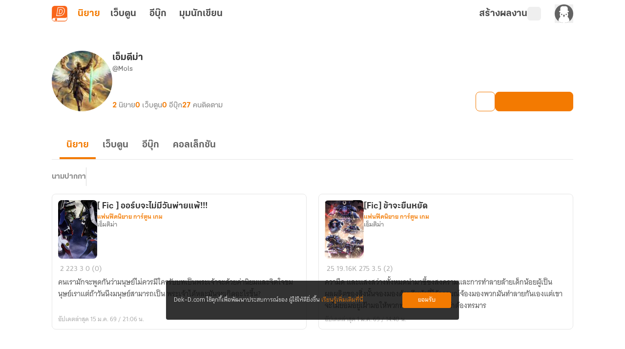

--- FILE ---
content_type: text/html;charset=utf-8
request_url: https://novel.dek-d.com/Mols/profile/writer/
body_size: 28751
content:
<!DOCTYPE html><html  lang="en"><head><meta charset="utf-8"><meta name="viewport" content="width=device-width, height=device-height, initial-scale=1.0, minimum-scale=1.0, maximum-scale=1.0, viewport-fit=cover"><title>โพรไฟล์ของ &quot;เอ็มตีม่า&quot; | Dek-D | Novel Dek-D</title><link rel="preconnect" href="https://fonts.googleapis.com"><script src="https://www.googletagmanager.com/gtag/js?id=G-K7NW9P92F5" async></script><script id="gtm_1" type="text/javascript">(function(w,d,s,l,i){w[l]=w[l]||[];w[l].push({'gtm.start':
        new Date().getTime(),event:'gtm.js'});var f=d.getElementsByTagName(s)[0],
        j=d.createElement(s),dl=l!='dataLayer'?'&l='+l:'';j.async=true;j.src=
        'https://www.googletagmanager.com/gtm.js?id='+i+dl;f.parentNode.insertBefore(j,f);
        })(window,document,'script','dataLayer','GTM-PMXT86T');</script><script id="gtm_2" type="text/javascript">window.dataLayer = window.dataLayer || [];</script><script src="https://accounts.google.com/gsi/client"></script><link rel="stylesheet" href="https://use.typekit.net/dum8wsh.css"><link rel="stylesheet" href="https://fonts.googleapis.com/css2?family=Bai+Jamjuree:ital,wght@0,200;0,300;0,400;0,500;0,600;0,700;1,200;1,300;1,400;1,500;1,600;1,700&family=Mitr:wght@200;300;400;500;600;700&family=Noto+Serif+Thai:wght@100..900&family=Chonburi&family=Itim&family=Kanit:ital,wght@0,100;0,200;0,300;0,400;0,500;0,600;0,700;0,800;0,900;1,100;1,200;1,300;1,400;1,500;1,600;1,700;1,800;1,900&family=Pattaya&family=Sriracha&display=swap"><style>.main__container[data-v-f5de464b]{display:flex;position:relative;--tw-bg-opacity:1;background-color:rgb(255 255 255/var(--tw-bg-opacity,1));line-height:1.5;transition-duration:.2s;transition-property:color,background-color,border-color,text-decoration-color,fill,stroke,opacity,box-shadow,transform,filter,backdrop-filter;transition-timing-function:cubic-bezier(.4,0,.2,1)}.main__container[data-v-f5de464b]:is(.dark *){--tw-bg-opacity:1;background-color:rgb(17 17 17/var(--tw-bg-opacity,1));--tw-text-opacity:1;color:rgb(168 168 168/var(--tw-text-opacity,1))}.main__container .container__wrapper[data-v-f5de464b]{backface-visibility:hidden;display:flex;flex:1 1 auto;flex-direction:column;max-width:100%;min-height:100vh;position:relative}.main__container .container__wrapper .page-container[data-v-f5de464b]{display:flex;flex-direction:column;height:100%;justify-content:flex-start;max-width:100vw;position:relative;width:100%}.main__container .container__wrapper .page-header[data-v-f5de464b]{position:sticky;top:0;z-index:200;--tw-bg-opacity:1;background-color:rgb(255 255 255/var(--tw-bg-opacity,1));transition-duration:.2s;transition-property:color,background-color,border-color,text-decoration-color,fill,stroke,opacity,box-shadow,transform,filter,backdrop-filter;transition-timing-function:cubic-bezier(.4,0,.2,1)}.main__container .container__wrapper .page-header[data-v-f5de464b]:is(.dark *){--tw-bg-opacity:1;background-color:rgb(17 17 17/var(--tw-bg-opacity,1));--tw-text-opacity:1;color:rgb(168 168 168/var(--tw-text-opacity,1))}</style><style>.alert-wrapper[data-v-1ab4c6c3]{left:0;margin:auto;max-width:500px;padding-left:.75rem;padding-right:.75rem;position:fixed;right:0;z-index:999}@media(min-width:768px){.alert-wrapper[data-v-1ab4c6c3]{padding-left:0;padding-right:0}}.alert-wrapper[data-v-1ab4c6c3]{top:var(--alert-top-mobile)}@media(min-width:768px){.alert-wrapper[data-v-1ab4c6c3]{top:var(--alert-top)}}.alert-wrapper .alert-box[data-v-1ab4c6c3]{border-radius:.25rem;display:flex;justify-content:space-between;vertical-align:middle;--tw-text-opacity:1;box-shadow:0 2px 8px -1px #0003;color:rgb(255 255 255/var(--tw-text-opacity,1))}.alert-wrapper .alert-box .message[data-v-1ab4c6c3]{align-items:center;display:flex;font-family:KalatexaDisplay,Arial,sans-serif;font-size:16px;font-weight:400;line-height:1.5rem;margin-top:4px;padding-left:1rem;padding-right:1rem;width:100%}.alert-wrapper .circle-icon[data-v-1ab4c6c3]{align-items:center;border-radius:9999px;display:flex;font-size:14px;height:25px;justify-content:center;width:25px}.alert-wrapper.-info[data-v-1ab4c6c3] .message{--tw-text-opacity:1;color:rgb(31 31 31/var(--tw-text-opacity,1))}.alert-wrapper .alert-icon[data-v-1ab4c6c3]{align-items:center;background-color:#0000004d;border-bottom-left-radius:.125rem;border-top-left-radius:.125rem;display:flex;font-size:25px;padding:.75rem 1rem}.alert-wrapper .alert-icon.-info[data-v-1ab4c6c3]{--tw-bg-opacity:1;background-color:rgb(255 194 47/var(--tw-bg-opacity,1))}.alert-wrapper .close-button-wrapper[data-v-1ab4c6c3]{padding:1.25rem 1rem 1rem}.alert-wrapper .close-button-wrapper .close-button[data-v-1ab4c6c3]{cursor:pointer;font-size:20px;line-height:1.75rem;opacity:.5}.alert-wrapper .close-button-wrapper .close-button.-info[data-v-1ab4c6c3]{--tw-text-opacity:1;color:rgb(68 68 68/var(--tw-text-opacity,1))}.alert-wrapper .close-button-wrapper .close-button[data-v-1ab4c6c3]:hover{opacity:1}.slide-fade-enter-active[data-v-1ab4c6c3]{transition:all .2s ease}.slide-fade-leave-active[data-v-1ab4c6c3]{transition:all .2s cubic-bezier(1,.5,.8,1)}.slide-fade-enter-from[data-v-1ab4c6c3],.slide-fade-leave-to[data-v-1ab4c6c3]{--tw-translate-y:-30px;opacity:0;transform:translate(var(--tw-translate-x),var(--tw-translate-y)) rotate(var(--tw-rotate)) skew(var(--tw-skew-x)) skewY(var(--tw-skew-y)) scaleX(var(--tw-scale-x)) scaleY(var(--tw-scale-y))}</style><style>.writer-modal[data-v-8c7dafe2]{height:100vh;position:fixed;width:100vw;z-index:300}.writer-modal__backdrop[data-v-8c7dafe2]{align-items:center;display:flex;height:100%;justify-content:center;width:100%}</style><style>.action-modal-sheet{height:100vh;position:fixed;width:100vw;z-index:300}.action-modal-sheet .action-modal-sheet__backdrop{align-items:center;display:flex;height:100%;justify-content:center;width:100%;--tw-backdrop-blur:blur(4px);-webkit-backdrop-filter:var(--tw-backdrop-blur) var(--tw-backdrop-brightness) var(--tw-backdrop-contrast) var(--tw-backdrop-grayscale) var(--tw-backdrop-hue-rotate) var(--tw-backdrop-invert) var(--tw-backdrop-opacity) var(--tw-backdrop-saturate) var(--tw-backdrop-sepia);backdrop-filter:var(--tw-backdrop-blur) var(--tw-backdrop-brightness) var(--tw-backdrop-contrast) var(--tw-backdrop-grayscale) var(--tw-backdrop-hue-rotate) var(--tw-backdrop-invert) var(--tw-backdrop-opacity) var(--tw-backdrop-saturate) var(--tw-backdrop-sepia)}.action-modal-sheet .action-modal-sheet__content{border-top-left-radius:.5rem;border-top-right-radius:.5rem;bottom:0;left:0;max-height:80vh;position:absolute;width:100vw}.action-modal-sheet .action-modal-sheet__content.-active{animation:slideIn .5s}.action-modal-sheet .action-modal-sheet__content .-action-modal{border-top-left-radius:1.5rem;border-top-right-radius:1.5rem;--tw-bg-opacity:1;background-color:rgb(255 255 255/var(--tw-bg-opacity,1))}.action-modal-sheet .action-modal-sheet__content .-action-modal:is(.dark *){--tw-bg-opacity:1;background-color:rgb(31 31 31/var(--tw-bg-opacity,1))}.action-modal-sheet .action-modal-sheet__content .-action-modal .-action-modal__header{align-items:center;border-bottom-width:1px;display:flex;justify-content:center;position:relative;--tw-border-opacity:1;border-color:rgb(229 229 229/var(--tw-border-opacity,1));padding:1rem}.action-modal-sheet .action-modal-sheet__content .-action-modal .-action-modal__header:is(.dark *){--tw-border-opacity:1;border-color:rgb(76 76 76/var(--tw-border-opacity,1))}.action-modal-sheet .action-modal-sheet__content .-action-modal .-action-modal__header .header__title{font-family:KalatexaDisplay,Arial,sans-serif;font-size:16px;font-weight:700;line-height:1.5rem;--tw-text-opacity:1;color:rgb(51 51 51/var(--tw-text-opacity,1))}.action-modal-sheet .action-modal-sheet__content .-action-modal .-action-modal__header .header__title:is(.dark *){--tw-text-opacity:1;color:rgb(229 229 229/var(--tw-text-opacity,1))}.action-modal-sheet .action-modal-sheet__content .-action-modal .-action-modal__header .header__close-button{position:absolute;right:1rem;top:.5rem}.fade-enter-active,.fade-leave-active{transition:all .3s ease-in-out}.fade-enter-from,.fade-leave-to{--tw-backdrop-blur: ;opacity:0}.fade-enter-from,.fade-enter-to,.fade-leave-from,.fade-leave-to{-webkit-backdrop-filter:var(--tw-backdrop-blur) var(--tw-backdrop-brightness) var(--tw-backdrop-contrast) var(--tw-backdrop-grayscale) var(--tw-backdrop-hue-rotate) var(--tw-backdrop-invert) var(--tw-backdrop-opacity) var(--tw-backdrop-saturate) var(--tw-backdrop-sepia);backdrop-filter:var(--tw-backdrop-blur) var(--tw-backdrop-brightness) var(--tw-backdrop-contrast) var(--tw-backdrop-grayscale) var(--tw-backdrop-hue-rotate) var(--tw-backdrop-invert) var(--tw-backdrop-opacity) var(--tw-backdrop-saturate) var(--tw-backdrop-sepia)}.fade-enter-to,.fade-leave-from{--tw-backdrop-blur:blur(4px);opacity:1}.y-reverse-enter-active{animation:slideIn .5s}.y-reverse-leave-active{animation:slideIn .5s reverse}@keyframes slideIn{0%{opacity:0;transform:translateY(100%)}to{bottom:0;opacity:1}}</style><style>.web-toolbar[data-v-bd168ad9] .tabs-bordered>.tab:not(.tab-active){border-color:transparent}.web-toolbar .tab[data-v-bd168ad9]{cursor:pointer;font-family:KalatexaDisplay,Arial,sans-serif;font-size:20px;font-weight:700;line-height:1.75rem;padding:0!important;width:55px;--tw-text-opacity:1;color:rgb(76 76 76/var(--tw-text-opacity,1));transition-duration:.15s;transition-property:all;transition-timing-function:cubic-bezier(.4,0,.2,1)}.web-toolbar .tab[data-v-bd168ad9]:is(.dark *){--tw-text-opacity:1;color:rgb(229 229 229/var(--tw-text-opacity,1))}@media(max-width:750px){.web-toolbar .tab[data-v-bd168ad9]{font-size:18px;line-height:1.75rem}}.web-toolbar .tab.writer[data-v-bd168ad9]{width:-moz-fit-content;width:fit-content}.web-toolbar .tab.tab-active[data-v-bd168ad9]{--tw-text-opacity:1;color:rgb(243 122 1/var(--tw-text-opacity,1))}.web-toolbar .tab[data-v-bd168ad9]:not(.tab-active):hover{color:#f37a01b3}.toolbar[data-v-bd168ad9]{align-items:center;display:flex;flex-wrap:wrap;height:56px;margin-left:auto;margin-right:auto;max-width:100%;position:sticky;top:0;width:100%;z-index:200;--tw-bg-opacity:1;background-color:rgb(255 255 255/var(--tw-bg-opacity,1));padding-left:1rem;padding-right:1rem;transition-duration:.2s;transition-property:color,background-color,border-color,text-decoration-color,fill,stroke,opacity,box-shadow,transform,filter,backdrop-filter;transition-timing-function:cubic-bezier(.4,0,.2,1)}.toolbar[data-v-bd168ad9]:is(.dark *){--tw-bg-opacity:1;background-color:rgb(17 17 17/var(--tw-bg-opacity,1))}@media(min-width:960px){.toolbar[data-v-bd168ad9]{max-width:1100px}}.toolbar .responsive-menu-toggle-button[data-v-bd168ad9]{align-items:center;display:flex;font-family:thongterm,Arial,sans-serif;font-size:14px;font-weight:400;height:2rem;justify-content:center;line-height:1.25rem;line-height:25px;margin-right:18px;padding:0;text-align:center;width:2rem;--tw-text-opacity:1;color:rgb(76 76 76/var(--tw-text-opacity,1));transition-duration:.2s;transition-property:color,background-color,border-color,text-decoration-color,fill,stroke,opacity,box-shadow,transform,filter,backdrop-filter;transition-timing-function:cubic-bezier(.4,0,.2,1)}.toolbar .responsive-menu-toggle-button[data-v-bd168ad9]:hover{--tw-text-opacity:1;color:rgb(243 122 1/var(--tw-text-opacity,1))}.toolbar .responsive-menu-toggle-button[data-v-bd168ad9]:is(.dark *){--tw-text-opacity:1;color:rgb(229 229 229/var(--tw-text-opacity,1))}.toolbar .responsive-menu-toggle-button[data-v-bd168ad9]:hover:is(.dark *){--tw-text-opacity:1;color:rgb(255 255 255/var(--tw-text-opacity,1))}@media(min-width:834px){.toolbar .responsive-menu-toggle-button[data-v-bd168ad9]{display:none}}.toolbar .responsive-menu-toggle-button.-active[data-v-bd168ad9]{background-color:#f37a0126;border-radius:.5rem;--tw-text-opacity:1;color:rgb(243 122 1/var(--tw-text-opacity,1))}.toolbar .responsive-menu-toggle-button.-active[data-v-bd168ad9]:is(.dark *){background-color:#87878726;--tw-text-opacity:1;color:rgb(229 229 229/var(--tw-text-opacity,1))}.toolbar ._writer-link[data-v-bd168ad9]{align-items:center;display:flex;font-family:thongterm,Arial,sans-serif;font-size:14px;font-weight:400;gap:2px;justify-content:flex-start!important;line-height:1.25rem;--tw-text-opacity:1;color:rgb(76 76 76/var(--tw-text-opacity,1));transition-duration:.2s;transition-property:color,background-color,border-color,text-decoration-color,fill,stroke,opacity,box-shadow,transform,filter,backdrop-filter;transition-timing-function:cubic-bezier(.4,0,.2,1)}.toolbar ._writer-link[data-v-bd168ad9]:is(.dark *){--tw-text-opacity:1;color:rgb(229 229 229/var(--tw-text-opacity,1))}.toolbar ._writer-link.-writer[data-v-bd168ad9]{align-items:center;-moz-column-gap:.25rem;column-gap:.25rem;display:flex;font-family:KalatexaDisplay,Arial,sans-serif;font-size:20px;font-weight:700;justify-content:center;line-height:1.75rem;--tw-text-opacity:1;color:rgb(76 76 76/var(--tw-text-opacity,1));transition-duration:.15s;transition-property:all;transition-timing-function:cubic-bezier(.4,0,.2,1)}.toolbar ._writer-link.-writer[data-v-bd168ad9]:hover{opacity:.7}.toolbar ._writer-link.-writer[data-v-bd168ad9]:is(.dark *){--tw-text-opacity:1;color:rgb(229 229 229/var(--tw-text-opacity,1))}@media(max-width:750px){.toolbar ._writer-link.-writer[data-v-bd168ad9]{height:1.75rem!important;justify-content:center!important;width:1.75rem!important}}.toolbar ._writer-link.-icon[data-v-bd168ad9]{height:1.75rem;justify-content:center!important;width:1.75rem}.toolbar ._writer-link.-login-link[data-v-bd168ad9]{position:relative}.toolbar ._writer-link.-login-link a[data-v-bd168ad9]{height:100%;left:0;position:absolute;top:0;width:100%;z-index:10}.toolbar ._writer-link.-search[data-v-bd168ad9],.toolbar ._writer-link.-shelf[data-v-bd168ad9]{border-radius:.375rem;display:flex;padding:.25rem}.toolbar ._writer-link.-search[data-v-bd168ad9]:hover,.toolbar ._writer-link.-shelf[data-v-bd168ad9]:hover{background-color:#f37a011a}.toolbar ._writer-link.-search[data-v-bd168ad9]:is(.dark *):hover,.toolbar ._writer-link.-shelf[data-v-bd168ad9]:is(.dark *):hover{--tw-bg-opacity:1;background-color:rgb(76 76 76/var(--tw-bg-opacity,1))}.toolbar ._writer-link.-search .bookshelf-icon[data-v-bd168ad9],.toolbar ._writer-link.-search .icon-search[data-v-bd168ad9],.toolbar ._writer-link.-shelf .bookshelf-icon[data-v-bd168ad9],.toolbar ._writer-link.-shelf .icon-search[data-v-bd168ad9]{height:18px;width:18px}.toolbar ._writer-link.-search .bookshelf-icon[data-v-bd168ad9] path,.toolbar ._writer-link.-search .icon-search[data-v-bd168ad9] path,.toolbar ._writer-link.-shelf .bookshelf-icon[data-v-bd168ad9] path,.toolbar ._writer-link.-shelf .icon-search[data-v-bd168ad9] path{fill:#4c4c4c!important}.toolbar ._writer-link.-search .bookshelf-icon[data-v-bd168ad9] path:is(.dark *),.toolbar ._writer-link.-search .icon-search[data-v-bd168ad9] path:is(.dark *),.toolbar ._writer-link.-shelf .bookshelf-icon[data-v-bd168ad9] path:is(.dark *),.toolbar ._writer-link.-shelf .icon-search[data-v-bd168ad9] path:is(.dark *){fill:#e5e5e5!important}.toolbar ._writer-link.-search.-active-bookshelf[data-v-bd168ad9],.toolbar ._writer-link.-shelf.-active-bookshelf[data-v-bd168ad9]{background-color:#f37a011a;border-radius:.5rem}.toolbar ._writer-link.-search.-active-bookshelf[data-v-bd168ad9]:is(.dark *),.toolbar ._writer-link.-shelf.-active-bookshelf[data-v-bd168ad9]:is(.dark *){--tw-bg-opacity:1;background-color:rgb(76 76 76/var(--tw-bg-opacity,1))}.toolbar ._writer-link.-search.-active-bookshelf[data-v-bd168ad9] path,.toolbar ._writer-link.-shelf.-active-bookshelf[data-v-bd168ad9] path{fill:#f37a01!important}.toolbar ._writer-link.-search.-active-bookshelf[data-v-bd168ad9] path:is(.dark *),.toolbar ._writer-link.-shelf.-active-bookshelf[data-v-bd168ad9] path:is(.dark *){fill:#f2f2f2!important}.toolbar ._writer-link.-search:hover .bookshelf-icon[data-v-bd168ad9],.toolbar ._writer-link.-search:hover .icon-search[data-v-bd168ad9],.toolbar ._writer-link.-shelf:hover .bookshelf-icon[data-v-bd168ad9],.toolbar ._writer-link.-shelf:hover .icon-search[data-v-bd168ad9]{--tw-text-opacity:1;color:rgb(243 122 1/var(--tw-text-opacity,1))}.toolbar ._writer-link.-search:hover .bookshelf-icon[data-v-bd168ad9]:is(.dark *),.toolbar ._writer-link.-search:hover .icon-search[data-v-bd168ad9]:is(.dark *),.toolbar ._writer-link.-shelf:hover .bookshelf-icon[data-v-bd168ad9]:is(.dark *),.toolbar ._writer-link.-shelf:hover .icon-search[data-v-bd168ad9]:is(.dark *){--tw-text-opacity:1;color:rgb(255 255 255/var(--tw-text-opacity,1))}.toolbar ._writer-link.-search:hover .bookshelf-icon[data-v-bd168ad9] path,.toolbar ._writer-link.-search:hover .icon-search[data-v-bd168ad9] path,.toolbar ._writer-link.-shelf:hover .bookshelf-icon[data-v-bd168ad9] path,.toolbar ._writer-link.-shelf:hover .icon-search[data-v-bd168ad9] path{fill:#f37a01!important}.toolbar ._writer-link.-search:hover .bookshelf-icon[data-v-bd168ad9] path:is(.dark *),.toolbar ._writer-link.-search:hover .icon-search[data-v-bd168ad9] path:is(.dark *),.toolbar ._writer-link.-shelf:hover .bookshelf-icon[data-v-bd168ad9] path:is(.dark *),.toolbar ._writer-link.-shelf:hover .icon-search[data-v-bd168ad9] path:is(.dark *){fill:#fff!important}.toolbar ._writer-link.-notification[data-v-bd168ad9]{font-size:18px}.toolbar ._writer-link svg.icon-search[data-v-bd168ad9]{margin-right:.25rem}.toolbar .member-side__wrapper[data-v-bd168ad9]{align-items:center;display:flex;flex-grow:1;font-family:thongterm,Arial,sans-serif;font-weight:400;gap:.75rem;justify-content:flex-end;padding:0}@media(max-width:500px){.toolbar .member-side__wrapper[data-v-bd168ad9]{margin-right:0}}@media(min-width:600px){.toolbar .member-side__wrapper[data-v-bd168ad9]{gap:1.5rem}}.toolbar .fade-enter-active[data-v-bd168ad9],.toolbar .fade-leave-active[data-v-bd168ad9]{transition:opacity .2s ease}.toolbar .fade-enter-from[data-v-bd168ad9],.toolbar .fade-leave-to[data-v-bd168ad9]{opacity:0}</style><style>.profile-writer-page .profile-writer-page__container[data-v-56b97631]{margin:0 auto;max-width:1100px;padding-bottom:2.5rem;padding-left:1rem;padding-right:1rem;width:100%}.profile-writer-page .profile-writer-page__container[data-v-56b97631] #profile-writer-collection-carousel-section{margin-bottom:40px}.profile-writer-page .profile-writer-page__container[data-v-56b97631] ._novel-option{z-index:8}.profile-writer-page .profile-writer-page__writer-novels[data-v-56b97631]{display:flex;flex-direction:column;margin:0 auto;max-width:1100px;padding:3rem 1rem 4rem;width:100%}.profile-writer-page .profile-writer-page__writer-novels .writer-novels__paginator.-top[data-v-56b97631]{align-self:center;margin-bottom:2rem}.profile-writer-page .profile-writer-page__writer-novels .writer-novels__paginator.-bottom[data-v-56b97631]{align-self:center;margin-top:2rem}.profile-writer-page .profile-writer-page__writer-novels .writer-novels__list[data-v-56b97631]{-moz-column-gap:1rem;column-gap:1rem;display:grid;grid-template-columns:repeat(1,1fr);row-gap:1.5rem}.profile-writer-page .profile-writer-page__writer-novels .writer-novels__list[data-v-56b97631] .list__novel-card{cursor:pointer}.profile-writer-page .profile-writer-page__writer-novels .writer-novels__list[data-v-56b97631] .list__novel-card .detail__body{margin-top:.25rem}.profile-writer-page .profile-writer-page__writer-novels .writer-novels__list[data-v-56b97631] .list__novel-card .detail__bottom{display:flex;flex-wrap:wrap;justify-content:space-between}</style><style>figure[data-v-c6c096c8]{align-items:center;display:flex;flex-direction:column}img[data-v-c6c096c8]{max-width:100%}ul[data-v-c6c096c8]{padding:0}footer[data-v-c6c096c8]{margin-top:auto;--tw-bg-opacity:1;background-color:rgb(31 31 31/var(--tw-bg-opacity,1))}footer .footer__container[data-v-c6c096c8]{display:flex;justify-content:space-around;margin:auto;max-width:1100px;padding:52px 5px 36px;text-align:center}@media(max-width:700px){footer .footer__container[data-v-c6c096c8]{flex-direction:column;padding:30px 24px 24px}}footer .footer__container .footer__items[data-v-c6c096c8]{display:flex;height:100%;justify-content:center;margin:0}@media(max-width:700px){footer .footer__container .footer__items.-left[data-v-c6c096c8]{margin-bottom:40px;width:100%}}@media(min-width:1020px){footer .footer__container .footer__items.-left[data-v-c6c096c8]{width:40%}}@media(max-width:700px){footer .footer__container .footer__items.-right[data-v-c6c096c8]{width:100%}}@media(min-width:1020px){footer .footer__container .footer__items.-right[data-v-c6c096c8]{width:50%}}footer .footer__container .footer__items .banner__app[data-v-c6c096c8]{align-items:center;display:flex;flex-direction:column;height:-moz-fit-content;height:fit-content;max-width:375px}footer .footer__container .footer__items .banner__app .logo[data-v-c6c096c8]{border-radius:.75rem;width:72px}footer .footer__container .footer__items .banner__app .banner__app-title[data-v-c6c096c8]{font-family:KalatexaDisplay,Arial,sans-serif;font-size:28px;font-weight:700;line-height:2.5rem;line-height:45px;margin-top:.5rem;--tw-text-opacity:1;color:rgb(255 255 255/var(--tw-text-opacity,1));transition-duration:.2s;transition-property:color,background-color,border-color,text-decoration-color,fill,stroke,opacity,box-shadow,transform,filter,backdrop-filter;transition-timing-function:cubic-bezier(.4,0,.2,1)}footer .footer__container .footer__items .banner__app .banner__app-title[data-v-c6c096c8]:is(.dark *){--tw-text-opacity:1;color:rgb(242 242 242/var(--tw-text-opacity,1))}footer .footer__container .footer__items .banner__app .banner__app-detail[data-v-c6c096c8]{font-family:KalatexaDisplay,Arial,sans-serif;font-size:18px;font-weight:400;letter-spacing:0;line-height:1.75rem;line-height:29px;text-align:center;--tw-text-opacity:1;color:rgb(255 255 255/var(--tw-text-opacity,1));transition-duration:.2s;transition-property:color,background-color,border-color,text-decoration-color,fill,stroke,opacity,box-shadow,transform,filter,backdrop-filter;transition-timing-function:cubic-bezier(.4,0,.2,1)}footer .footer__container .footer__items .banner__app .banner__app-detail[data-v-c6c096c8]:is(.dark *){--tw-text-opacity:1;color:rgb(242 242 242/var(--tw-text-opacity,1))}footer .footer__container .footer__items .banner__app .banner__app-badge[data-v-c6c096c8]{align-items:center;border-radius:.5rem;display:flex;justify-content:center;margin-top:1rem;width:-moz-fit-content;width:fit-content;--tw-bg-opacity:1;background-color:rgb(249 101 25/var(--tw-bg-opacity,1));font-family:KalatexaDisplay,Arial,sans-serif;font-size:16px;font-weight:600;letter-spacing:0;line-height:1.5rem;padding:10px 1rem .5rem;text-align:center;--tw-text-opacity:1;color:rgb(255 255 255/var(--tw-text-opacity,1));transition-duration:.2s;transition-property:color,background-color,border-color,text-decoration-color,fill,stroke,opacity,box-shadow,transform,filter,backdrop-filter;transition-timing-function:cubic-bezier(.4,0,.2,1)}footer .footer__container .footer__items .banner__app .banner__app-badge[data-v-c6c096c8]:hover{opacity:.8}footer .footer__container .footer__items .banner__app .banner__app-badge[data-v-c6c096c8]:is(.dark *){--tw-bg-opacity:1;background-color:rgb(76 76 76/var(--tw-bg-opacity,1));--tw-text-opacity:1;color:rgb(217 217 217/var(--tw-text-opacity,1))}footer .footer__container .footer__items .navigation__container[data-v-c6c096c8]{-moz-column-gap:.625rem;column-gap:.625rem;display:flex;justify-content:space-around;width:100%}footer .footer__container .footer__items .navigation__container .navigation__container-items[data-v-c6c096c8]{align-items:flex-start;display:flex;flex-direction:column}footer .footer__container .footer__items .navigation__container .navigation__container-items .item-header[data-v-c6c096c8]{font-family:KalatexaDisplay,Arial,sans-serif;font-size:18px;font-weight:600;letter-spacing:0;line-height:1.75rem;line-height:29px;text-align:left;--tw-text-opacity:1;color:rgb(255 255 255/var(--tw-text-opacity,1));transition-duration:.2s;transition-property:color,background-color,border-color,text-decoration-color,fill,stroke,opacity,box-shadow,transform,filter,backdrop-filter;transition-timing-function:cubic-bezier(.4,0,.2,1)}footer .footer__container .footer__items .navigation__container .navigation__container-items .item-header[data-v-c6c096c8]:is(.dark *){--tw-text-opacity:1;color:rgb(242 242 242/var(--tw-text-opacity,1))}footer .footer__container .footer__items .navigation__container .navigation__container-items .menu-item[data-v-c6c096c8]{margin-top:.5rem;text-align:left}footer .footer__container .footer__items .navigation__container .navigation__container-items .menu-item .menu-text[data-v-c6c096c8]{font-family:KalatexaDisplay,Arial,sans-serif;font-size:16px;font-weight:400;line-height:1.5rem;line-height:26px;--tw-text-opacity:1;color:rgb(168 168 168/var(--tw-text-opacity,1));transition-duration:.2s;transition-property:color,background-color,border-color,text-decoration-color,fill,stroke,opacity,box-shadow,transform,filter,backdrop-filter;transition-timing-function:cubic-bezier(.4,0,.2,1)}footer .footer__container .footer__items .navigation__container .navigation__container-items .menu-item .menu-text[data-v-c6c096c8]:hover{--tw-text-opacity:1;color:rgb(243 122 1/var(--tw-text-opacity,1))}footer .copyright[data-v-c6c096c8]{border-top-width:1px;display:flex;justify-content:center;width:100%;--tw-border-opacity:1;border-color:rgb(51 51 51/var(--tw-border-opacity,1));padding-bottom:1rem;padding-top:1rem}@media(max-width:1000px){footer .copyright[data-v-c6c096c8]{padding:16px 0 24px}}footer .copyright span[data-v-c6c096c8]{font-family:KalatexaDisplay,Arial,sans-serif;font-size:12px;font-weight:400;line-height:1rem;text-align:center;--tw-text-opacity:1;color:rgb(135 135 135/var(--tw-text-opacity,1))}footer .copyright span .link[data-v-c6c096c8]{--tw-text-opacity:1;color:rgb(229 229 229/var(--tw-text-opacity,1))}footer .copyright span .link[data-v-c6c096c8]:hover{text-decoration-line:none}</style><style>.cookie-policy__dialog[data-v-d632543f]{align-items:center;border-radius:.25rem;bottom:65px;box-sizing:border-box;display:flex;font-family:KalatexaText,Arial,sans-serif;font-size:14px;justify-content:space-between;left:50%;line-height:1.5rem;margin-left:-300px;padding:1.5rem 1rem;position:fixed;width:600px;z-index:10}@media(max-width:600px){.cookie-policy__dialog[data-v-d632543f]{bottom:0;left:0;margin-left:auto;padding:1rem;width:100%}}.cookie-policy__dialog[data-v-d632543f]{background-color:#0f0f0fd9}.cookie-policy__dialog .cookie-policy-description[data-v-d632543f]{float:left;--tw-text-opacity:1;color:rgb(255 255 255/var(--tw-text-opacity,1));width:calc(100% - 105px)}.cookie-policy__dialog .cookie-policy-description .cookie-policy-link[data-v-d632543f]{--tw-text-opacity:1;color:rgb(243 122 1/var(--tw-text-opacity,1));text-decoration-line:none}.cookie-policy__dialog .cookie-policy-button[data-v-d632543f]{align-items:center;border-radius:.25rem;box-sizing:border-box;display:flex;height:2rem;justify-content:center;width:100px;--tw-bg-opacity:1;background-color:rgb(243 122 1/var(--tw-bg-opacity,1));font-weight:700;--tw-text-opacity:1;color:rgb(255 255 255/var(--tw-text-opacity,1));transition-duration:.2s;transition-property:color,background-color,border-color,text-decoration-color,fill,stroke,opacity,box-shadow,transform,filter,backdrop-filter;transition-timing-function:cubic-bezier(.4,0,.2,1)}.cookie-policy__dialog .cookie-policy-button[data-v-d632543f]:hover{--tw-bg-opacity:1;background-color:rgb(248 175 103/var(--tw-bg-opacity,1))}</style><style>.overflow-list-wrapper[data-v-95933b2a]{border-radius:.25rem;position:absolute;width:166px;z-index:200;--tw-shadow:0 4px 6px -1px rgba(0,0,0,.1),0 2px 4px -2px rgba(0,0,0,.1);--tw-shadow-colored:0 4px 6px -1px var(--tw-shadow-color),0 2px 4px -2px var(--tw-shadow-color);box-shadow:var(--tw-ring-offset-shadow,0 0 #0000),var(--tw-ring-shadow,0 0 #0000),var(--tw-shadow)}._writer-menu__list[data-v-95933b2a]{box-shadow:0 4px 4px #00000040!important;overflow:hidden}</style><style>.overflow-list-wrapper[data-v-3105fcdf]{border-radius:.25rem;width:166px;z-index:200}._writer-menu__list[data-v-3105fcdf],.overflow-list-wrapper[data-v-3105fcdf]{position:absolute;--tw-shadow:0 4px 6px -1px rgba(0,0,0,.1),0 2px 4px -2px rgba(0,0,0,.1);--tw-shadow-colored:0 4px 6px -1px var(--tw-shadow-color),0 2px 4px -2px var(--tw-shadow-color);box-shadow:var(--tw-ring-offset-shadow,0 0 #0000),var(--tw-ring-shadow,0 0 #0000),var(--tw-shadow)}._writer-menu__list[data-v-3105fcdf]{min-width:200px;overflow:hidden;right:.5rem;top:1rem;z-index:25}._writer-menu__list li[data-v-3105fcdf]{align-items:center;border-radius:.375rem;cursor:pointer;display:flex;font-family:thongterm,Arial,sans-serif;font-size:14px;font-weight:400;gap:4px;padding:8px;--tw-text-opacity:1;color:rgb(99 99 99/var(--tw-text-opacity,1));transition-duration:.15s;transition-property:all;transition-timing-function:cubic-bezier(.4,0,.2,1)}._writer-menu__list li[data-v-3105fcdf]:hover{background-color:#f37a0126;--tw-text-opacity:1;color:rgb(243 122 1/var(--tw-text-opacity,1))}._writer-menu__list li[data-v-3105fcdf]:is(.dark *){--tw-text-opacity:1;color:rgb(229 229 229/var(--tw-text-opacity,1))}._writer-menu__list li[data-v-3105fcdf]:hover:is(.dark *){background-color:#87878726;--tw-text-opacity:1;color:rgb(255 255 255/var(--tw-text-opacity,1))}@media(min-width:768px){._writer-menu__list li[data-v-3105fcdf]{padding-bottom:8px;padding-top:8px}}._writer-menu__list li svg[data-v-3105fcdf] :is(.dark *){fill:#e5e5e5}._writer-menu__list li:hover svg[data-v-3105fcdf] *{fill:#f37a01!important}._writer-menu__list li:hover svg[data-v-3105fcdf] :is(.dark *){fill:#e5e5e5!important}</style><style>.sysadmin-corner-ribbon[data-v-938ae9e2]{border-radius:40px;bottom:50px;cursor:pointer;left:-40px;position:fixed;z-index:999;--tw-bg-opacity:1;background-color:rgb(0 0 0/var(--tw-bg-opacity,1));font-size:12px;line-height:2.5rem;padding-left:50px;padding-right:30px;text-align:center;--tw-text-opacity:1;color:rgb(255 255 255/var(--tw-text-opacity,1))}.sysadmin-corner-ribbon[data-v-938ae9e2]:is(.dark *){--tw-bg-opacity:1;background-color:rgb(168 168 168/var(--tw-bg-opacity,1));--tw-text-opacity:1;color:rgb(31 31 31/var(--tw-text-opacity,1))}.sysadmin-corner-ribbon[data-v-938ae9e2]{box-shadow:0 0 3px #0000004d}</style><style>#writer-go-to-top-button[data-v-129c442d]{bottom:1.5rem;display:flex;height:28px;left:50%;position:fixed;width:122px;z-index:100;--tw-translate-x:-50%;align-items:center;justify-content:center;transform:translate(var(--tw-translate-x),var(--tw-translate-y)) rotate(var(--tw-rotate)) skew(var(--tw-skew-x)) skewY(var(--tw-skew-y)) scaleX(var(--tw-scale-x)) scaleY(var(--tw-scale-y))}#writer-go-to-top-button[data-v-129c442d]>:not([hidden])~:not([hidden]){--tw-space-x-reverse:0;margin-left:calc(.5rem*(1 - var(--tw-space-x-reverse)));margin-right:calc(.5rem*var(--tw-space-x-reverse))}#writer-go-to-top-button[data-v-129c442d]{border-radius:1.5rem;border-style:solid;border-width:1px;--tw-border-opacity:1;border-color:rgb(229 229 229/var(--tw-border-opacity,1));--tw-bg-opacity:1;background-color:rgb(255 255 255/var(--tw-bg-opacity,1));font-weight:700;--tw-text-opacity:1;color:rgb(135 135 135/var(--tw-text-opacity,1));opacity:.95;--tw-shadow:0 4px 6px -1px rgba(0,0,0,.1),0 2px 4px -2px rgba(0,0,0,.1);--tw-shadow-colored:0 4px 6px -1px var(--tw-shadow-color),0 2px 4px -2px var(--tw-shadow-color);box-shadow:var(--tw-ring-offset-shadow,0 0 #0000),var(--tw-ring-shadow,0 0 #0000),var(--tw-shadow)}#writer-go-to-top-button[data-v-129c442d]:hover{background-color:#f2f2f2f2}#writer-go-to-top-button[data-v-129c442d]:is(.dark *){--tw-border-opacity:1;background-color:#333333f2;border-color:rgb(76 76 76/var(--tw-border-opacity,1));--tw-text-opacity:1;color:rgb(229 229 229/var(--tw-text-opacity,1))}#writer-go-to-top-button[data-v-129c442d]:hover:is(.dark *){background-color:#1f1f1ff2}#text-go-to-top-button[data-v-129c442d]{font-family:KalatexaDisplay,Arial,sans-serif;font-size:14px;font-weight:400;line-height:1.25rem}.slide-up-enter-active[data-v-129c442d]{transition-duration:.3s;transition-property:all;transition-timing-function:cubic-bezier(.4,0,.2,1);transition-timing-function:cubic-bezier(0,0,.2,1)}.slide-up-leave-active[data-v-129c442d]{transition-duration:.3s;transition-property:all;transition-timing-function:cubic-bezier(.4,0,.2,1);transition-timing-function:cubic-bezier(.4,0,1,1)}.slide-up-enter-from[data-v-129c442d],.slide-up-leave-to[data-v-129c442d]{--tw-translate-x:-50%;--tw-translate-y:4rem;opacity:0}.slide-up-enter-from[data-v-129c442d],.slide-up-enter-to[data-v-129c442d],.slide-up-leave-from[data-v-129c442d],.slide-up-leave-to[data-v-129c442d]{transform:translate(var(--tw-translate-x),var(--tw-translate-y)) rotate(var(--tw-rotate)) skew(var(--tw-skew-x)) skewY(var(--tw-skew-y)) scaleX(var(--tw-scale-x)) scaleY(var(--tw-scale-y))}.slide-up-enter-to[data-v-129c442d],.slide-up-leave-from[data-v-129c442d]{--tw-translate-x:-50%;--tw-translate-y:0px;opacity:1}</style><style>.toggle-button-member[data-v-67ccf486]{border-radius:40px;border-width:1px;cursor:pointer;height:-moz-fit-content;height:fit-content;overflow:hidden;width:40px;--tw-border-opacity:1;background-image:url(https://image.dek-d.com/contentimg/writer/assets/others/bg-toggle-theme-color-light.png);background-repeat:no-repeat;background-size:cover;border-color:rgb(229 229 229/var(--tw-border-opacity,1))}.toggle-button-member[data-v-67ccf486]:is(.dark *){--tw-border-opacity:1;background-image:url(https://image.dek-d.com/contentimg/writer/assets/others/bg-toggle-theme-color-night.png);border-color:rgb(15 64 91/var(--tw-border-opacity,1))}.toggle-button-member[data-v-67ccf486]{box-shadow:inset 0 6px 8px 3px #0000001a}.toggle-button-member .switch-member[data-v-67ccf486]{display:flex;height:18px;margin:2px;width:18px;--tw-translate-x:0px;align-items:center;border-radius:9999px;justify-content:center;transform:translate(var(--tw-translate-x),var(--tw-translate-y)) rotate(var(--tw-rotate)) skew(var(--tw-skew-x)) skewY(var(--tw-skew-y)) scaleX(var(--tw-scale-x)) scaleY(var(--tw-scale-y));--tw-bg-opacity:1;background-color:rgb(246 211 90/var(--tw-bg-opacity,1));padding:0;transition-duration:.2s;transition-property:color,background-color,border-color,text-decoration-color,fill,stroke,opacity,box-shadow,transform,filter,backdrop-filter;transition-timing-function:cubic-bezier(.4,0,.2,1)}.toggle-button-member .switch-member[data-v-67ccf486]:is(.dark *){--tw-translate-x:17px;background-color:transparent;transform:translate(var(--tw-translate-x),var(--tw-translate-y)) rotate(var(--tw-rotate)) skew(var(--tw-skew-x)) skewY(var(--tw-skew-y)) scaleX(var(--tw-scale-x)) scaleY(var(--tw-scale-y))}.toggle-button-member .switch-member[data-v-67ccf486]{filter:drop-shadow(-2px 1px 6px rgba(0,0,0,.25))}.toggle-button-member .switch-member[data-v-67ccf486] svg{transition-duration:.2s;transition-property:color,background-color,border-color,text-decoration-color,fill,stroke,opacity,box-shadow,transform,filter,backdrop-filter;transition-timing-function:cubic-bezier(.4,0,.2,1)}.toggle-button-member .switch-member[data-v-67ccf486] svg path{fill:#f6d35a}.toggle-button-member .switch-member[data-v-67ccf486] svg path:is(.dark *){fill:#ddd}.toggle-button-guest[data-v-67ccf486]{align-items:center;border-radius:.375rem;cursor:pointer;display:flex;height:28px;justify-content:center;position:relative;transition-duration:.2s;transition-property:color,background-color,border-color,text-decoration-color,fill,stroke,opacity,box-shadow,transform,filter,backdrop-filter;transition-timing-function:cubic-bezier(.4,0,.2,1);width:28px}.toggle-button-guest[data-v-67ccf486]:hover{--tw-bg-opacity:1;background-color:rgb(217 217 217/var(--tw-bg-opacity,1))}.toggle-button-guest[data-v-67ccf486]:hover:is(.dark *){--tw-bg-opacity:1;background-color:rgb(76 76 76/var(--tw-bg-opacity,1))}.toggle-button-guest .icon[data-v-67ccf486]{opacity:0;position:absolute;transition-duration:.2s;transition-property:color,background-color,border-color,text-decoration-color,fill,stroke,opacity,box-shadow,transform,filter,backdrop-filter;transition-timing-function:cubic-bezier(.4,0,.2,1)}.toggle-button-guest .icon.moon[data-v-67ccf486]{--tw-text-opacity:1;color:rgb(15 64 91/var(--tw-text-opacity,1));opacity:1}.toggle-button-guest .icon.moon[data-v-67ccf486]:is(.dark *){opacity:0}.toggle-button-guest .icon.sun[data-v-67ccf486]{--tw-text-opacity:1;color:rgb(255 194 47/var(--tw-text-opacity,1));opacity:0}.toggle-button-guest .icon.sun[data-v-67ccf486]:is(.dark *){opacity:1}</style><style>.new-badge[data-v-9d978cd1]{border-radius:50px;margin-left:auto;width:35px;--tw-bg-opacity:1!important;background-color:rgb(255 194 47/var(--tw-bg-opacity,1))!important;font-size:10px;line-height:2;padding:2px 10px 0;--tw-text-opacity:1!important;color:rgb(255 255 255/var(--tw-text-opacity,1))!important;--tw-shadow:0 1px 4px rgba(0,0,0,.15);--tw-shadow-colored:0 1px 4px var(--tw-shadow-color);box-shadow:var(--tw-ring-offset-shadow,0 0 #0000),var(--tw-ring-shadow,0 0 #0000),var(--tw-shadow)}.member-side__user[data-v-9d978cd1]{align-items:center;display:flex;justify-content:center}.member-side__user .user-avatar[data-v-9d978cd1]{border-radius:9999px;cursor:pointer;height:38px;-o-object-fit:cover;object-fit:cover;width:38px}.member-side__user[data-v-9d978cd1] .setting-button,.member-side__user[data-v-9d978cd1] .navigate-button{height:35px}.member-side__user[data-v-9d978cd1] .navigate-button.-with-description,.member-side__user[data-v-9d978cd1] .setting-button.-with-description{height:-moz-fit-content;height:fit-content}.member-side__user[data-v-9d978cd1] .list-menu{align-items:center;display:flex;justify-content:space-between}.member-side__user[data-v-9d978cd1] .list-menu .list-item{display:flex;flex-direction:column;width:100%}.member-side__user[data-v-9d978cd1] .list-menu .list-item .item{display:flex;justify-content:space-between}.member-side__user .list-menu-description[data-v-9d978cd1]{font-family:thongterm,Arial,sans-serif;font-size:10px;--tw-text-opacity:1;color:rgb(135 135 135/var(--tw-text-opacity,1))}.member-side__user .list-menu-description[data-v-9d978cd1]:is(.dark *){--tw-text-opacity:1;color:rgb(168 168 168/var(--tw-text-opacity,1))}.member-side__user .list-menu-description[data-v-9d978cd1]{margin-top:-5px}.member-side__user[data-v-9d978cd1] .writer-menu__wrapper{padding:0!important}.member-side__user[data-v-9d978cd1] .writer-menu__wrapper .writer-menu__display .writer-dropdown__wrapper{bottom:-9px;padding-top:.5rem}.member-side__user .writer-menu__list-wrapper[data-v-9d978cd1]{max-height:calc(100vh - 200px);max-width:280px;min-width:280px;overflow-y:auto;padding-bottom:.5rem;width:100%}.member-side__user .writer-menu__list-wrapper li[data-v-9d978cd1]{padding:2px .5rem}.member-side__user .writer-menu__list-wrapper li.header-navigator[data-v-9d978cd1]{border-bottom-width:1px;margin-bottom:.5rem;--tw-border-opacity:1;border-color:rgb(229 229 229/var(--tw-border-opacity,1));padding-bottom:.5rem;padding-left:.5rem;padding-right:.5rem;transition-duration:.2s;transition-property:color,background-color,border-color,text-decoration-color,fill,stroke,opacity,box-shadow,transform,filter,backdrop-filter;transition-timing-function:cubic-bezier(.4,0,.2,1)}.member-side__user .writer-menu__list-wrapper li.header-navigator[data-v-9d978cd1]:is(.dark *){--tw-border-opacity:1;border-color:rgb(46 46 46/var(--tw-border-opacity,1))}.member-side__user .writer-menu__list-wrapper li._menu-divider[data-v-9d978cd1]{border-bottom-width:1px;--tw-border-opacity:1;border-color:rgb(229 229 229/var(--tw-border-opacity,1));padding:.5rem;transition-duration:.2s;transition-property:color,background-color,border-color,text-decoration-color,fill,stroke,opacity,box-shadow,transform,filter,backdrop-filter;transition-timing-function:cubic-bezier(.4,0,.2,1)}.member-side__user .writer-menu__list-wrapper li._menu-divider[data-v-9d978cd1]:is(.dark *){--tw-border-opacity:1;border-color:rgb(46 46 46/var(--tw-border-opacity,1))}.member-side__user .writer-menu__list-wrapper ._writer-link[data-v-9d978cd1]{align-items:center;border-radius:.5rem;cursor:pointer;display:flex;font-family:thongterm,Arial,sans-serif;font-size:14px;gap:.25rem;line-height:1.25rem;line-height:25px;padding:.5rem 1rem;--tw-text-opacity:1;color:rgb(76 76 76/var(--tw-text-opacity,1));transition-duration:.2s;transition-property:color,background-color,border-color,text-decoration-color,fill,stroke,opacity,box-shadow,transform,filter,backdrop-filter;transition-timing-function:cubic-bezier(.4,0,.2,1)}.member-side__user .writer-menu__list-wrapper ._writer-link[data-v-9d978cd1]:hover{background-color:#f37a0126;--tw-text-opacity:1;color:rgb(243 122 1/var(--tw-text-opacity,1))}.member-side__user .writer-menu__list-wrapper ._writer-link[data-v-9d978cd1]:is(.dark *){--tw-text-opacity:1;color:rgb(229 229 229/var(--tw-text-opacity,1))}.member-side__user .writer-menu__list-wrapper ._writer-link[data-v-9d978cd1]:is(.dark *):hover{background-color:#87878726;--tw-text-opacity:1;color:rgb(255 255 255/var(--tw-text-opacity,1))}.member-side__user .writer-menu__list-wrapper ._writer-link:hover span[data-v-9d978cd1]{--tw-text-opacity:1;color:rgb(243 122 1/var(--tw-text-opacity,1))}.member-side__user .writer-menu__list-wrapper ._writer-link:hover span[data-v-9d978cd1]:is(.dark *){--tw-text-opacity:1;color:rgb(255 255 255/var(--tw-text-opacity,1))}.member-side__user .writer-menu__list-wrapper ._writer-link.header[data-v-9d978cd1]{font-size:16px;font-weight:700;line-height:1.5rem;pointer-events:none;--tw-text-opacity:1;color:rgb(243 122 1/var(--tw-text-opacity,1))}.member-side__user .writer-menu__list-wrapper ._writer-link.disable-hover[data-v-9d978cd1]{cursor:default}.member-side__user .writer-menu__list-wrapper ._writer-link.disable-hover[data-v-9d978cd1]:hover{background-color:transparent;--tw-text-opacity:1;color:rgb(76 76 76/var(--tw-text-opacity,1))}.member-side__user .writer-menu__list-wrapper ._writer-link.disable-hover[data-v-9d978cd1]:hover:is(.dark *){--tw-text-opacity:1;color:rgb(229 229 229/var(--tw-text-opacity,1))}.member-side__user .writer-menu__list-wrapper ._writer-link.tax-invoice-download:hover .pdf-chip[data-v-9d978cd1]{border-width:1px;--tw-border-opacity:1;border-color:rgb(243 122 1/var(--tw-border-opacity,1));--tw-text-opacity:1;color:rgb(243 122 1/var(--tw-text-opacity,1));transition-duration:.2s;transition-property:color,background-color,border-color,text-decoration-color,fill,stroke,opacity,box-shadow,transform,filter,backdrop-filter;transition-timing-function:cubic-bezier(.4,0,.2,1)}.member-side__user .writer-menu__list-wrapper ._writer-link.tax-invoice-download:hover .pdf-chip[data-v-9d978cd1]:is(.dark *){--tw-border-opacity:1;border-color:rgb(255 255 255/var(--tw-border-opacity,1));--tw-text-opacity:1;color:rgb(255 255 255/var(--tw-text-opacity,1))}.member-side__user .writer-menu__list-wrapper ._writer-link.tax-invoice-download .pdf-chip[data-v-9d978cd1]{border-radius:15px;border-width:1px;box-sizing:border-box;margin-left:auto;--tw-border-opacity:1;border-color:rgb(135 135 135/var(--tw-border-opacity,1));font-family:thongterm,Arial,sans-serif;font-size:12px;font-weight:400;line-height:1rem;line-height:13px;padding:.25rem .625rem;--tw-text-opacity:1;color:rgb(135 135 135/var(--tw-text-opacity,1));transition-duration:.2s;transition-property:color,background-color,border-color,text-decoration-color,fill,stroke,opacity,box-shadow,transform,filter,backdrop-filter;transition-timing-function:cubic-bezier(.4,0,.2,1)}.member-side__user .writer-menu__list-wrapper ._writer-link.tax-invoice-download .pdf-chip[data-v-9d978cd1]:is(.dark *){--tw-border-opacity:1;border-color:rgb(168 168 168/var(--tw-border-opacity,1));--tw-text-opacity:1;color:rgb(168 168 168/var(--tw-text-opacity,1))}.member-side__user .writer-menu__list-wrapper ._writer-link .message-count[data-v-9d978cd1]{align-items:center;border-radius:.75rem;font-family:KalatexaDisplay,Arial,sans-serif;font-size:12px;line-height:1rem;min-width:2.5rem;padding:.25rem .375rem;text-align:center;--tw-text-opacity:1!important;color:rgb(255 255 255/var(--tw-text-opacity,1))!important}.member-side__user .writer-menu__list-wrapper .member-side__avatar[data-v-9d978cd1]{border-width:1px;--tw-border-opacity:1;border-color:rgb(229 229 229/var(--tw-border-opacity,1));transition-duration:.2s;transition-property:color,background-color,border-color,text-decoration-color,fill,stroke,opacity,box-shadow,transform,filter,backdrop-filter;transition-timing-function:cubic-bezier(.4,0,.2,1)}.member-side__user .writer-menu__list-wrapper .member-side__avatar[data-v-9d978cd1]:is(.dark *){--tw-border-opacity:1;border-color:rgb(46 46 46/var(--tw-border-opacity,1))}.member-side__user .writer-menu__list-wrapper .user__description[data-v-9d978cd1]{display:flex;flex-direction:column;margin-left:1rem}.member-side__user .writer-menu__list-wrapper .user__description .alias[data-v-9d978cd1]{font-weight:700}.member-side__user .writer-menu__list-wrapper .user__description .username[data-v-9d978cd1]{font-size:12px;line-height:1rem;--tw-text-opacity:1;color:rgb(168 168 168/var(--tw-text-opacity,1))}.member-side__user .writer-menu__list-wrapper .menu-user-coin__wrapper[data-v-9d978cd1]{margin-bottom:.25rem}.member-side__user .writer-menu__list-wrapper .menu-user-coin__wrapper .menu-user-coin[data-v-9d978cd1]{align-items:center;display:flex;justify-content:space-between!important;padding:.5rem 1rem}.member-side__user .writer-menu__list-wrapper .menu-user-coin__wrapper .menu-user-coin._writer-link[data-v-9d978cd1]{cursor:default}.member-side__user .writer-menu__list-wrapper .menu-user-coin__wrapper .menu-user-coin._writer-link[data-v-9d978cd1]:hover{background-color:transparent;--tw-text-opacity:1;color:rgb(76 76 76/var(--tw-text-opacity,1))}.member-side__user .writer-menu__list-wrapper .menu-user-coin__wrapper .menu-user-coin._writer-link[data-v-9d978cd1]:hover:is(.dark *){--tw-text-opacity:1;color:rgb(229 229 229/var(--tw-text-opacity,1))}.member-side__user .writer-menu__list-wrapper .menu-user-coin__wrapper .menu-user-coin .user-coin-display-wrapper[data-v-9d978cd1]{align-items:center;display:flex}.member-side__user .writer-menu__list-wrapper .menu-user-coin__wrapper .menu-user-coin .user-coin-display-wrapper a[data-v-9d978cd1]{--tw-text-opacity:1;color:rgb(76 76 76/var(--tw-text-opacity,1));transition-duration:.2s;transition-property:color,background-color,border-color,text-decoration-color,fill,stroke,opacity,box-shadow,transform,filter,backdrop-filter;transition-timing-function:cubic-bezier(.4,0,.2,1)}.member-side__user .writer-menu__list-wrapper .menu-user-coin__wrapper .menu-user-coin .user-coin-display-wrapper a[data-v-9d978cd1]:hover{--tw-text-opacity:1;color:rgb(243 122 1/var(--tw-text-opacity,1));text-decoration-line:underline}.member-side__user .writer-menu__list-wrapper .menu-user-coin__wrapper .menu-user-coin .user-coin-display-wrapper a[data-v-9d978cd1]:is(.dark *){--tw-text-opacity:1;color:rgb(229 229 229/var(--tw-text-opacity,1))}.member-side__user .writer-menu__list-wrapper .menu-user-coin__wrapper .menu-user-coin .user-coin-display-wrapper a[data-v-9d978cd1]:is(.dark *):hover{--tw-text-opacity:1;color:rgb(229 229 229/var(--tw-text-opacity,1))}.member-side__user .writer-menu__list-wrapper .menu-user-coin__wrapper .menu-user-coin .topup-button[data-v-9d978cd1]{border-radius:1rem;height:24px;width:61px;--tw-bg-opacity:1;background-color:rgb(243 122 1/var(--tw-bg-opacity,1));font-family:thongterm,Arial,sans-serif;font-size:12px;line-height:1rem;padding:0;--tw-text-opacity:1;color:rgb(255 255 255/var(--tw-text-opacity,1))}.member-side__user.-ads-hidden .writer-menu__list-wrapper[data-v-9d978cd1]{max-height:calc(100vh - 100px)}@media screen and (max-width:600px){.member-side__user .writer-menu__list-wrapper[data-v-9d978cd1]{max-height:none;max-width:100vw;min-width:100vw;padding-bottom:0}.member-side__user[data-v-9d978cd1] .writer-dropdown__wrapper{border-radius:0!important;height:100%;inset:-100% 0 0!important;overflow-y:auto;position:fixed!important;width:100%}}</style><style>.writer-menu__wrapper[data-v-90f102d6]{display:inline-block;padding-left:1rem;padding-right:1rem;position:relative;z-index:12}.writer-menu__wrapper .writer-menu[data-v-90f102d6]{align-items:center;display:flex;justify-content:space-between}.fade-enter-active[data-v-90f102d6],.fade-leave-active[data-v-90f102d6]{transition:opacity .2s ease}.fade-enter-from[data-v-90f102d6],.fade-leave-to[data-v-90f102d6]{opacity:0}</style><style>.smart-search__backdrop[data-v-b82f0769]{align-items:center;background-color:#0000004d;display:flex;justify-content:center;inset:0;position:fixed;z-index:998}.select__legend[data-v-b82f0769]{font-size:12px;font-weight:400;line-height:1rem;--tw-text-opacity:1;color:rgb(168 168 168/var(--tw-text-opacity,1))}.select__trigger[data-v-b82f0769]{align-items:center;display:flex;gap:.5rem;justify-content:space-between;text-align:left}.smart-search__history-wrapper[data-v-b82f0769]{align-items:center;display:flex;flex-direction:column;margin-top:.5rem;max-height:208px;overflow-y:auto}.smart-search__history-item[data-v-b82f0769]{border-radius:.5rem;cursor:pointer;width:100%}.smart-search__history-item[data-v-b82f0769]:hover{background-color:#f37a0133}.smart-search__history-item[data-v-b82f0769]:hover:is(.dark *){background-color:#87878733}.search-history__remove[data-v-b82f0769]{align-items:center;display:flex;justify-content:center}.smart-search__history-item:hover .search-history__remove[data-v-b82f0769],.smart-search__history-item:hover .search-history__text[data-v-b82f0769]{--tw-text-opacity:1;color:rgb(243 122 1/var(--tw-text-opacity,1))}.smart-search__history-item:hover .search-history__remove[data-v-b82f0769]:is(.dark *),.smart-search__history-item:hover .search-history__text[data-v-b82f0769]:is(.dark *){--tw-text-opacity:1;color:rgb(229 229 229/var(--tw-text-opacity,1))}.smart-search__history-item[data-v-b82f0769]:hover path{fill:#f37a01}.smart-search__history-item[data-v-b82f0769]:hover path:is(.dark *){fill:#e5e5e5}.smart-search__history[data-v-b82f0769]{align-items:center;display:flex;font-family:thongterm,Arial,sans-serif;gap:.5rem;justify-content:space-between;padding:.5rem 1rem;width:100%}.smart-search__history-btn[data-v-b82f0769]{align-items:center;display:flex;gap:.5rem;justify-content:center;--tw-text-opacity:1;color:rgb(99 99 99/var(--tw-text-opacity,1))}.smart-search__history-btn[data-v-b82f0769]:is(.dark *){--tw-text-opacity:1;color:rgb(229 229 229/var(--tw-text-opacity,1))}.smart-search__history-btn[data-v-b82f0769] path{fill:#636363}.smart-search__history-btn[data-v-b82f0769] path:is(.dark *){fill:#e5e5e5}.smart-search__wrapper[data-v-b82f0769]{border-radius:.5rem;display:flex;flex-direction:column;height:auto;left:0;margin:0 auto;max-width:800px;overflow:visible;position:fixed;right:0;top:1.25rem;width:90%;z-index:999;--tw-bg-opacity:1;background-color:rgb(255 255 255/var(--tw-bg-opacity,1));padding:10px 1rem 1rem;transition-duration:.2s;transition-property:color,background-color,border-color,text-decoration-color,fill,stroke,opacity,box-shadow,transform,filter,backdrop-filter;transition-timing-function:cubic-bezier(.4,0,.2,1)}.smart-search__wrapper[data-v-b82f0769]:is(.dark *){--tw-bg-opacity:1;background-color:rgb(31 31 31/var(--tw-bg-opacity,1))}.smart-search__wrapper[data-v-b82f0769]{box-shadow:0 4px 4px #00000040;-ms-overflow-style:none;scrollbar-width:none}.smart-search__wrapper[data-v-b82f0769]::-webkit-scrollbar{display:none}.smart-search__wrapper[data-v-b82f0769] .writer-dropdown__wrapper{max-height:60vh;overflow-y:scroll}.smart-search__wrapper[data-v-b82f0769] .writer-menu__wrapper{flex:2;min-width:-moz-fit-content;min-width:fit-content;padding:0}@media(min-width:600px){.smart-search__wrapper[data-v-b82f0769] .writer-menu__wrapper{flex:1 1 0%}}.smart-search__wrapper[data-v-b82f0769] .writer-text-field__wrapper{border-width:0;flex:1 1 0%;padding:0}.smart-search__wrapper[data-v-b82f0769] .writer-button__wrapper.default{align-items:center;display:flex;font-family:KalatexaDisplay,Arial,sans-serif;font-size:14px;font-weight:400;height:30px;justify-content:center;line-height:1.25rem;padding:.75rem 1.25rem}.smart-search__wrapper[data-v-b82f0769] .writer-text-field__prefix.-icon{--tw-text-opacity:1;color:rgb(168 168 168/var(--tw-text-opacity,1))}.smart-search__wrapper[data-v-b82f0769] .writer-text-field__prefix.-icon:is(.dark *){--tw-text-opacity:1;color:rgb(135 135 135/var(--tw-text-opacity,1))}.smart-search__wrapper .smart-search__input-wrapper[data-v-b82f0769]{align-items:center;border-bottom-width:1px;border-style:solid;display:flex;flex-wrap:wrap;gap:.5rem;--tw-border-opacity:1;border-color:rgb(229 229 229/var(--tw-border-opacity,1));padding-bottom:10px;transition-duration:.2s;transition-property:color,background-color,border-color,text-decoration-color,fill,stroke,opacity,box-shadow,transform,filter,backdrop-filter;transition-timing-function:cubic-bezier(.4,0,.2,1)}.smart-search__wrapper .smart-search__input-wrapper[data-v-b82f0769]:is(.dark *){--tw-border-opacity:1;border-color:rgb(51 51 51/var(--tw-border-opacity,1))}@media(min-width:600px){.smart-search__wrapper .smart-search__input-wrapper[data-v-b82f0769]{gap:1rem}}.smart-search__wrapper .smart-search__input-wrapper ._divider[data-v-b82f0769]{border-style:solid;border-width:1px;min-height:40px;--tw-border-opacity:1;border-color:rgb(229 229 229/var(--tw-border-opacity,1));transition-duration:.2s;transition-property:color,background-color,border-color,text-decoration-color,fill,stroke,opacity,box-shadow,transform,filter,backdrop-filter;transition-timing-function:cubic-bezier(.4,0,.2,1)}.smart-search__wrapper .smart-search__input-wrapper ._divider[data-v-b82f0769]:is(.dark *){--tw-border-opacity:1;border-color:rgb(51 51 51/var(--tw-border-opacity,1))}.smart-search__wrapper .smart-search__select[data-v-b82f0769]{cursor:pointer;display:flex;flex:2;flex-direction:column;font-family:KalatexaDisplay,Arial,sans-serif;font-size:14px;font-weight:400;gap:5px;justify-content:center;line-height:1.25rem;--tw-text-opacity:1;color:rgb(135 135 135/var(--tw-text-opacity,1))}.smart-search__wrapper .smart-search__select[data-v-b82f0769]:is(.dark *){--tw-text-opacity:1;color:rgb(217 217 217/var(--tw-text-opacity,1))}@media(min-width:600px){.smart-search__wrapper .smart-search__select[data-v-b82f0769]{flex:1 1 0%}}.smart-search__wrapper .smart-search__input[data-v-b82f0769]{align-items:center;display:flex;flex:4;gap:1rem}.smart-search__wrapper .smart-search__search-history[data-v-b82f0769]{display:flex;flex-direction:column;padding:.875rem 0}.smart-search__wrapper .smart-search__section-head[data-v-b82f0769]{display:flex;justify-content:space-between}.smart-search__wrapper .smart-search__section-title[data-v-b82f0769]{font-family:KalatexaDisplay,Arial,sans-serif;font-size:18px;font-weight:400;line-height:1.75rem;--tw-text-opacity:1;color:rgb(243 122 1/var(--tw-text-opacity,1))}.smart-search__wrapper .smart-search__remove-history[data-v-b82f0769]{cursor:pointer;--tw-text-opacity:1;color:rgb(135 135 135/var(--tw-text-opacity,1));transition-duration:.2s;transition-property:color,background-color,border-color,text-decoration-color,fill,stroke,opacity,box-shadow,transform,filter,backdrop-filter;transition-timing-function:cubic-bezier(.4,0,.2,1)}.smart-search__wrapper .smart-search__remove-history[data-v-b82f0769]:hover{opacity:.8}.smart-search__wrapper .smart-search__remove-history[data-v-b82f0769]:is(.dark *){--tw-text-opacity:1;color:rgb(217 217 217/var(--tw-text-opacity,1))}.smart-search__wrapper .smart-search__remove-history span[data-v-b82f0769]{flex-shrink:0;--tw-translate-x:0px;--tw-translate-y:4px;transform:translate(var(--tw-translate-x),var(--tw-translate-y)) rotate(var(--tw-rotate)) skew(var(--tw-skew-x)) skewY(var(--tw-skew-y)) scaleX(var(--tw-scale-x)) scaleY(var(--tw-scale-y))}.smart-search__wrapper .smart-search__history-chip[data-v-b82f0769]{align-items:center;background-color:transparent!important;display:flex;font-family:thongterm,Arial,sans-serif;font-size:14px;font-weight:400;height:30px;justify-content:center;line-height:1.25rem;--tw-text-opacity:1!important;color:rgb(99 99 99/var(--tw-text-opacity,1))!important;transition-duration:.2s;transition-property:color,background-color,border-color,text-decoration-color,fill,stroke,opacity,box-shadow,transform,filter,backdrop-filter;transition-timing-function:cubic-bezier(.4,0,.2,1)}.smart-search__wrapper .smart-search__history-chip[data-v-b82f0769]:hover{--tw-border-opacity:1!important;border-color:rgb(243 122 1/var(--tw-border-opacity,1))!important;--tw-bg-opacity:1!important;background-color:rgb(243 122 1/var(--tw-bg-opacity,1))!important;--tw-text-opacity:1!important;color:rgb(255 255 255/var(--tw-text-opacity,1))!important}.smart-search__wrapper .smart-search__history-chip[data-v-b82f0769]:is(.dark *){--tw-text-opacity:1!important;color:rgb(229 229 229/var(--tw-text-opacity,1))!important}.smart-search__wrapper .smart-search__history-chip[data-v-b82f0769]:hover:is(.dark *){--tw-bg-opacity:1!important;background-color:rgb(243 122 1/var(--tw-bg-opacity,1))!important}.smart-search__wrapper .smart-search__history-chip span[data-v-b82f0769]{display:-webkit-box;overflow:hidden;-webkit-box-orient:vertical;-webkit-line-clamp:1}.bounce-enter-active[data-v-b82f0769]{animation:bounce-in-b82f0769 .5s}.bounce-leave-active[data-v-b82f0769]{animation:bounce-in-b82f0769 .5s reverse}@keyframes bounce-in-b82f0769{0%{transform:scale(0)}50%{transform:scale(1.25)}to{transform:scale(1)}}.fade-enter-active[data-v-b82f0769]{animation:fade-in-b82f0769 .3s}.fade-leave-active[data-v-b82f0769]{animation:fade-in-b82f0769 .5s reverse}@keyframes fade-in-b82f0769{0%{opacity:0}50%{opacity:.5}to{opacity:1}}.swiper[data-v-b82f0769]{margin:0;position:relative}.swiper .swiper-slide[data-v-b82f0769]{width:-moz-fit-content!important;width:fit-content!important}.swiper .swiper-slide[data-v-b82f0769]:last-child{padding-right:0!important}.swiper[data-v-b82f0769] .swiper-button-next:after,.swiper[data-v-b82f0769] .swiper-button-prev:after{content:""}.swiper[data-v-b82f0769] .swiper-button-next{opacity:0;right:0;transition-duration:.2s;transition-property:color,background-color,border-color,text-decoration-color,fill,stroke,opacity,box-shadow,transform,filter,backdrop-filter;transition-timing-function:cubic-bezier(.4,0,.2,1)}@media(min-width:600px){.swiper[data-v-b82f0769] .swiper-button-next{height:2.5rem;width:2.5rem}}.swiper[data-v-b82f0769] .swiper-button-next .icon{font-size:22px;margin:0}.swiper[data-v-b82f0769] .swiper-button-prev{left:0;opacity:0;transition-duration:.2s;transition-property:color,background-color,border-color,text-decoration-color,fill,stroke,opacity,box-shadow,transform,filter,backdrop-filter;transition-timing-function:cubic-bezier(.4,0,.2,1)}@media(min-width:600px){.swiper[data-v-b82f0769] .swiper-button-prev{height:2.5rem;width:2.5rem}}.swiper[data-v-b82f0769] .swiper-button-prev .icon{font-size:22px;margin:0}.swiper[data-v-b82f0769] .swiper-container{display:flex;flex-direction:column-reverse;width:100%}.swiper[data-v-b82f0769] .swiper-wrapper{padding-bottom:.5rem}.swiper[data-v-b82f0769] .swiper-button-disabled,.swiper[data-v-b82f0769]:hover .swiper-button-disabled{display:none!important}.swiper[data-v-b82f0769]:hover .swiper-button-next,.swiper[data-v-b82f0769]:hover .swiper-button-prev{opacity:1}[data-v-b82f0769] .writer-menu__display{position:relative}@media screen and (max-width:600px){.smart-search__wrapper .smart-search__input-wrapper[data-v-b82f0769]{border-bottom-width:0;padding-bottom:0}.smart-search__wrapper .smart-search__input[data-v-b82f0769]{border-radius:.25rem;border-width:1px;flex-basis:100%;--tw-border-opacity:1;border-color:rgb(229 229 229/var(--tw-border-opacity,1));padding-left:1rem}.smart-search__wrapper .smart-search__input[data-v-b82f0769]:is(.dark *){--tw-border-opacity:1;border-color:rgb(51 51 51/var(--tw-border-opacity,1))}}@media screen and (max-width:450px){.smart-search__wrapper[data-v-b82f0769] .writer-dropdown__wrapper{right:0}.smart-search__wrapper .type-select[data-v-b82f0769] .writer-dropdown__wrapper{right:-50px}}</style><style>.writer-group-menu[data-v-ae0d8235]{align-items:center;display:flex;height:100%;padding-bottom:.75rem;padding-top:.75rem;position:relative;width:100%}@media(min-width:768px){.writer-group-menu[data-v-ae0d8235]{flex:1 1 0%;overflow-x:hidden;padding-bottom:0;padding-top:0;width:auto}}.writer-group-menu .swiper-slide[data-v-ae0d8235]{border-radius:26px;width:-moz-fit-content;width:fit-content}.writer-group-menu .swiper-slide .-button[data-v-ae0d8235]{align-items:center;background-color:transparent;border-radius:1.5rem;display:flex;font-family:KalatexaDisplay,Arial,sans-serif;font-size:14px;justify-content:center;line-height:1.25rem;padding:.5rem 1rem;white-space:nowrap;--tw-text-opacity:1;color:rgb(99 99 99/var(--tw-text-opacity,1))}.writer-group-menu .swiper-slide .-button[data-v-ae0d8235]:hover{--tw-text-opacity:1;color:rgb(243 122 1/var(--tw-text-opacity,1))}.writer-group-menu .swiper-slide .-button[data-v-ae0d8235]:is(.dark *){--tw-text-opacity:1;color:rgb(168 168 168/var(--tw-text-opacity,1))}.writer-group-menu .swiper-slide .-button[data-v-ae0d8235]:is(.dark *):hover{--tw-text-opacity:1;color:rgb(255 255 255/var(--tw-text-opacity,1))}.writer-group-menu .swiper-slide .-suffix[data-v-ae0d8235]{display:inline;font-family:KalatexaDisplay,Arial,sans-serif;font-size:14px;line-height:1.25rem;padding-left:.25rem;padding-right:1rem;--tw-text-opacity:1;color:rgb(99 99 99/var(--tw-text-opacity,1))}.writer-group-menu .swiper-slide .-suffix[data-v-ae0d8235]:hover{--tw-text-opacity:1;color:rgb(243 122 1/var(--tw-text-opacity,1))}.writer-group-menu .swiper-slide .-suffix[data-v-ae0d8235]:is(.dark *){--tw-text-opacity:1;color:rgb(168 168 168/var(--tw-text-opacity,1))}.writer-group-menu .swiper-slide .-suffix[data-v-ae0d8235]:is(.dark *):hover{--tw-text-opacity:1;color:rgb(255 255 255/var(--tw-text-opacity,1))}.writer-group-menu .swiper-slide.-active[data-v-ae0d8235]{background-color:#f37a011a}.writer-group-menu .swiper-slide.-active[data-v-ae0d8235]:is(.dark *){--tw-bg-opacity:1;background-color:rgb(76 76 76/var(--tw-bg-opacity,1))}.writer-group-menu .swiper-slide.-active a[data-v-ae0d8235]{--tw-text-opacity:1;color:rgb(243 122 1/var(--tw-text-opacity,1))}.writer-group-menu .swiper-slide.-active a[data-v-ae0d8235]:is(.dark *){--tw-text-opacity:1;color:rgb(255 255 255/var(--tw-text-opacity,1))}.writer-group-menu .swiper-slide.-active button[data-v-ae0d8235]{--tw-text-opacity:1;color:rgb(243 122 1/var(--tw-text-opacity,1))}.writer-group-menu .swiper-slide.-active button[data-v-ae0d8235]:is(.dark *){--tw-text-opacity:1;color:rgb(255 255 255/var(--tw-text-opacity,1))}.writer-group-menu .swiper-slide.-active .-suffix[data-v-ae0d8235]{--tw-text-opacity:1;color:rgb(243 122 1/var(--tw-text-opacity,1))}.writer-group-menu .swiper-slide.-active .-suffix[data-v-ae0d8235]:is(.dark *){--tw-text-opacity:1;color:rgb(255 255 255/var(--tw-text-opacity,1))}.writer-group-menu[data-v-ae0d8235] .swiper-wrapper{box-sizing:content-box;cursor:pointer;display:flex;height:100%;position:relative;transition-property:transform;width:100%;z-index:1}.writer-group-menu[data-v-ae0d8235] .swiper-slide{align-items:center;display:flex}.writer-group-menu .swiper-button__wrapper[data-v-ae0d8235]{align-items:center;display:none;justify-content:center;width:-moz-min-content;width:min-content;--tw-bg-opacity:1;background-color:rgb(255 255 255/var(--tw-bg-opacity,1));padding:.5rem}.writer-group-menu .swiper-button__wrapper[data-v-ae0d8235]:is(.dark *){--tw-bg-opacity:1;background-color:rgb(17 17 17/var(--tw-bg-opacity,1))}@media(min-width:768px){.writer-group-menu .swiper-button__wrapper[data-v-ae0d8235]{display:flex}}.writer-group-menu .swiper-button__wrapper .button[data-v-ae0d8235]{align-items:center;display:none;font-size:14px;justify-content:center;line-height:1.25rem}@media(min-width:768px){.writer-group-menu .swiper-button__wrapper .button[data-v-ae0d8235]{display:flex}}.writer-group-menu .swiper-button__wrapper .button[data-v-ae0d8235]{background-color:#0000004d;border-radius:50%;color:transparent;line-height:35px;min-height:25px;min-width:25px;transition:opacity .2s ease-in-out}.writer-group-menu .swiper-button__wrapper .button .icon[data-v-ae0d8235]{color:#fffc}.writer-group-menu .swiper-button__wrapper .button[data-v-ae0d8235]:hover{background-color:#00000080}.writer-group-menu[data-v-ae0d8235] .swiper-button-disabled{opacity:0}.writer-group-menu .swiper-pagination.-slim[data-v-ae0d8235]{bottom:0;margin:.5rem auto;position:relative}.writer-group-menu.-webview[data-v-ae0d8235]{display:none;padding-bottom:.75rem;padding-top:.75rem;width:100%}@media(min-width:768px){.writer-group-menu.-webview[data-v-ae0d8235]{padding-bottom:.75rem;padding-top:.75rem}}.writer-group-menu.-webview .swiper-button-next[data-v-ae0d8235],.writer-group-menu.-webview .swiper-button-prev[data-v-ae0d8235]{display:none}.swiper-button-next[data-v-ae0d8235],.swiper-button-prev[data-v-ae0d8235]{border-radius:0!important}.swiper-button-next[data-v-ae0d8235]:after,.swiper-button-prev[data-v-ae0d8235]:after{content:""}.swiper-button-prev[data-v-ae0d8235]{left:0;position:absolute;top:50%}.swiper-button-next[data-v-ae0d8235]{position:absolute;right:0;top:50%}</style><style>._writer-button[data-v-64841993]{--tw-shadow:0 0 #0000;--tw-shadow-colored:0 0 #0000;box-shadow:var(--tw-ring-offset-shadow,0 0 #0000),var(--tw-ring-shadow,0 0 #0000),var(--tw-shadow);transition-duration:.15s;transition-property:all;transition-timing-function:cubic-bezier(.4,0,.2,1)}._writer-button.default[data-v-64841993]{border-radius:.375rem;--tw-bg-opacity:1;background-color:rgb(242 242 242/var(--tw-bg-opacity,1));font-family:KalatexaDisplay,Arial,sans-serif;font-size:18px;font-weight:400;line-height:1.75rem;padding:.5rem 1rem;--tw-text-opacity:1;color:rgb(99 99 99/var(--tw-text-opacity,1))}._writer-button.default[data-v-64841993]:hover{background-color:#f37a011a;--tw-text-opacity:1;color:rgb(243 122 1/var(--tw-text-opacity,1))}._writer-button.default[data-v-64841993]:is(.dark *){--tw-bg-opacity:1;background-color:rgb(31 31 31/var(--tw-bg-opacity,1));--tw-text-opacity:1;color:rgb(229 229 229/var(--tw-text-opacity,1))}._writer-button.default[data-v-64841993]:hover:is(.dark *){--tw-bg-opacity:1;background-color:rgb(76 76 76/var(--tw-bg-opacity,1));--tw-text-opacity:1;color:rgb(255 255 255/var(--tw-text-opacity,1))}._writer-button.default.-primary[data-v-64841993]{--tw-bg-opacity:1;background-color:rgb(243 122 1/var(--tw-bg-opacity,1));--tw-text-opacity:1;color:rgb(255 255 255/var(--tw-text-opacity,1))}._writer-button.default.-primary[data-v-64841993]:hover{border-color:transparent!important;--tw-bg-opacity:1;background-color:rgb(246 161 77/var(--tw-bg-opacity,1))}._writer-button.chip[data-v-64841993]{align-items:center;border-radius:20px;border-width:1px;box-sizing:border-box;display:flex;justify-content:center;--tw-border-opacity:1!important;background-color:transparent!important;border-color:rgb(229 229 229/var(--tw-border-opacity,1))!important;font-family:KalatexaDisplay,Arial,sans-serif;font-size:12px;font-weight:400;line-height:1rem;padding:.5rem 1.25rem;--tw-text-opacity:1!important;color:rgb(99 99 99/var(--tw-text-opacity,1))!important;--tw-shadow:0 0 #0000;--tw-shadow-colored:0 0 #0000;box-shadow:var(--tw-ring-offset-shadow,0 0 #0000),var(--tw-ring-shadow,0 0 #0000),var(--tw-shadow)}._writer-button.chip[data-v-64841993]:hover{background-color:#f37a011a!important;border-color:transparent!important;--tw-text-opacity:1!important;color:rgb(243 122 1/var(--tw-text-opacity,1))!important}._writer-button.chip[data-v-64841993]:is(.dark *){--tw-border-opacity:1!important;border-color:rgb(51 51 51/var(--tw-border-opacity,1))!important;--tw-text-opacity:1!important;color:rgb(229 229 229/var(--tw-text-opacity,1))!important}._writer-button.chip[data-v-64841993]:hover:is(.dark *){--tw-bg-opacity:1!important;background-color:rgb(76 76 76/var(--tw-bg-opacity,1))!important;--tw-text-opacity:1!important;color:rgb(255 255 255/var(--tw-text-opacity,1))!important}._writer-button.chip.-primary[data-v-64841993]{--tw-bg-opacity:1!important;background-color:rgb(243 122 1/var(--tw-bg-opacity,1))!important;--tw-text-opacity:1!important;color:rgb(255 255 255/var(--tw-text-opacity,1))!important}._writer-button.chip.-primary[data-v-64841993]:hover{border-color:transparent!important;--tw-bg-opacity:1!important;background-color:rgb(246 161 77/var(--tw-bg-opacity,1))!important}._writer-button.transparent[data-v-64841993]{align-items:center;background-color:transparent;border-style:none;display:flex;font-family:thongterm,Arial,sans-serif;font-size:14px;font-weight:400;justify-content:center;line-height:1.25rem;padding:.5rem 1.25rem;text-align:center;--tw-text-opacity:1;color:rgb(99 99 99/var(--tw-text-opacity,1))}._writer-button.transparent[data-v-64841993]:hover{background-color:#f37a011a!important;border-color:transparent;--tw-text-opacity:1;color:rgb(243 122 1/var(--tw-text-opacity,1))}._writer-button.transparent[data-v-64841993]:is(.dark *){--tw-text-opacity:1;color:rgb(229 229 229/var(--tw-text-opacity,1))}._writer-button.transparent[data-v-64841993]:hover:is(.dark *){--tw-bg-opacity:1!important;background-color:rgb(76 76 76/var(--tw-bg-opacity,1))!important;--tw-text-opacity:1;color:rgb(255 255 255/var(--tw-text-opacity,1))}._writer-button.outlined[data-v-64841993]{align-items:center;border-radius:.375rem;border-width:1px;box-sizing:border-box;display:flex;justify-content:center;--tw-border-opacity:1!important;background-color:transparent!important;border-color:rgb(229 229 229/var(--tw-border-opacity,1))!important;font-size:16px!important;font-weight:400;line-height:1.5rem!important;padding:.5rem .75rem;text-align:center;--tw-text-opacity:1!important;color:rgb(99 99 99/var(--tw-text-opacity,1))!important}._writer-button.outlined[data-v-64841993]:hover{background-color:#f37a0126!important;--tw-text-opacity:1!important;color:rgb(243 122 1/var(--tw-text-opacity,1))!important}._writer-button.outlined[data-v-64841993]:is(.dark *){--tw-border-opacity:1!important;border-color:rgb(51 51 51/var(--tw-border-opacity,1))!important;--tw-text-opacity:1!important;color:rgb(229 229 229/var(--tw-text-opacity,1))!important}._writer-button.outlined.-primary[data-v-64841993]{--tw-border-opacity:1!important;background-color:transparent!important;border-color:rgb(243 122 1/var(--tw-border-opacity,1))!important;--tw-text-opacity:1!important;color:rgb(243 122 1/var(--tw-text-opacity,1))!important}._writer-button.outlined.-primary[data-v-64841993]:hover{background-color:#f37a0126!important}._writer-button.pagination[data-v-64841993]{align-items:center;border-radius:.25rem;border-style:solid;border-width:1px;box-sizing:border-box;display:flex;font-family:Tahoma,Arial,sans-serif;font-weight:400;height:34px;justify-content:center;min-width:34px;--tw-border-opacity:1!important;border-color:rgb(229 229 229/var(--tw-border-opacity,1))!important;--tw-bg-opacity:1!important;background-color:rgb(255 255 255/var(--tw-bg-opacity,1))!important;font-size:16px!important;line-height:1.5rem!important;line-height:1;padding:0 10px;text-align:center}._writer-button.pagination[data-v-64841993],._writer-button.pagination[data-v-64841993]:hover{--tw-text-opacity:1!important;color:rgb(243 122 1/var(--tw-text-opacity,1))!important}._writer-button.pagination[data-v-64841993]:hover{background-color:#f37a011a!important}._writer-button.pagination[data-v-64841993]:is(.dark *){--tw-border-opacity:1!important;border-color:rgb(76 76 76/var(--tw-border-opacity,1))!important;--tw-bg-opacity:1!important;background-color:rgb(76 76 76/var(--tw-bg-opacity,1))!important;--tw-text-opacity:1!important;color:rgb(255 255 255/var(--tw-text-opacity,1))!important}._writer-button.pagination[data-v-64841993]:hover:is(.dark *){--tw-bg-opacity:1!important;background-color:rgb(168 168 168/var(--tw-bg-opacity,1))!important;--tw-text-opacity:1!important;color:rgb(255 255 255/var(--tw-text-opacity,1))!important}._writer-button.pagination.-primary[data-v-64841993]{--tw-border-opacity:1!important;border-color:rgb(243 122 1/var(--tw-border-opacity,1))!important;--tw-bg-opacity:1!important;background-color:rgb(243 122 1/var(--tw-bg-opacity,1))!important;--tw-text-opacity:1!important;color:rgb(255 255 255/var(--tw-text-opacity,1))!important}._writer-button.pagination.-primary[data-v-64841993]:hover{border-color:transparent!important}._writer-button.pagination.-primary[data-v-64841993]:is(.dark *){--tw-border-opacity:1!important;border-color:rgb(217 217 217/var(--tw-border-opacity,1))!important;--tw-bg-opacity:1!important;background-color:rgb(217 217 217/var(--tw-bg-opacity,1))!important;--tw-text-opacity:1!important;color:rgb(99 99 99/var(--tw-text-opacity,1))!important}._writer-button.pagination.-primary[data-v-64841993]:hover:is(.dark *){--tw-bg-opacity:1!important;background-color:rgb(204 204 204/var(--tw-bg-opacity,1))!important;--tw-text-opacity:1!important;color:rgb(255 255 255/var(--tw-text-opacity,1))!important}._writer-button._disabled[data-v-64841993]{opacity:.5;pointer-events:none}</style><style>.header-section__wrapper[data-v-b19f0519]{position:sticky;top:calc(56px + var(--profile-alert-h));z-index:9;--tw-bg-opacity:1;background-color:rgb(255 255 255/var(--tw-bg-opacity,1))}.header-section__wrapper[data-v-b19f0519]:is(.dark *){--tw-bg-opacity:1;background-color:rgb(17 17 17/var(--tw-bg-opacity,1))}.list-section__wrapper[data-v-b19f0519]{margin-bottom:2rem}.list-section__wrapper .novel-list__novel-count[data-v-b19f0519]{display:inline-block;font-family:KalatexaDisplay,Arial,sans-serif;font-size:12px;line-height:1rem;margin-bottom:1rem;margin-top:1rem;--tw-text-opacity:1;color:rgb(135 135 135/var(--tw-text-opacity,1))}.list-section__wrapper .group-list__list[data-v-b19f0519]{display:grid;gap:1.5rem;grid-template-columns:repeat(auto-fit,minmax(258px,1fr))}.list-section__wrapper .group-list__list.-collection[data-v-b19f0519]{grid-template-columns:repeat(auto-fit,minmax(280px,1fr))}.list-section__wrapper .group-list__list.-collection .list__item[data-v-b19f0519]{height:254px}.list-section__wrapper .group-list__list.-collection .list__item .skeleton-wrapper[data-v-b19f0519],.list-section__wrapper .group-list__list.-collection .list__item[data-v-b19f0519] .skeleton-image{width:100%!important}.list-section__wrapper .group-list__list.-collection .list__item[data-v-b19f0519] .skeleton__body{padding:1rem 0!important}.list-section__wrapper .group-list__list.-collection .list__item[data-v-b19f0519] .writer-collection-card__wrapper .cover__image{height:176px!important}.list-section__wrapper .group-list__list.-collection .list__item[data-v-b19f0519] .writer-collection-card__wrapper .detail__description{margin-top:.25rem!important}[data-v-b19f0519] .submenubar__wrapper{padding-left:0!important}[data-v-b19f0519] .writer-collection-card__wrapper{max-width:100%!important}[data-v-b19f0519] .writer-collection-card__detail .detail__description{--tw-text-opacity:1!important;color:rgb(51 51 51/var(--tw-text-opacity,1))!important}[data-v-b19f0519] .writer-collection-card__detail .detail__description:is(.dark *){--tw-text-opacity:1!important;color:rgb(242 242 242/var(--tw-text-opacity,1))!important}[data-v-b19f0519] .no-collection__wrapper{margin:60px 0!important}.infinite-loading-container[data-v-b19f0519]{margin-left:auto;margin-right:auto;margin-top:2rem}.onboarding__image[data-v-b19f0519]{border-radius:.5rem;border-width:1px;cursor:pointer;margin-top:3.75rem;--tw-border-opacity:1;border-color:rgb(242 242 242/var(--tw-border-opacity,1))}.onboarding__image[data-v-b19f0519]:hover{opacity:.8}.onboarding__image[data-v-b19f0519]:is(.dark *){--tw-border-opacity:1;border-color:rgb(51 51 51/var(--tw-border-opacity,1))}@media screen and (min-width:600px){.onboarding__image[data-v-b19f0519]{display:none}}@media screen and (min-width:768px){.list-section__wrapper .group-list__list[data-v-b19f0519],.list-section__wrapper .group-list__list.-collection[data-v-b19f0519]{grid-template-columns:repeat(2,minmax(258px,1fr))}}@media screen and (min-width:900px){.list-section__wrapper .group-list__list.-collection[data-v-b19f0519]{grid-template-columns:repeat(3,minmax(258px,1fr))}}@media screen and (max-width:600px){.header-section__wrapper[data-v-b19f0519]{margin-bottom:0}.list-section__wrapper[data-v-b19f0519]{padding-bottom:0;padding-top:0}.list-section__wrapper .novel-list__novel-count[data-v-b19f0519]{margin-bottom:.5rem}}</style><style>.fade-enter-active[data-v-95b94587],.fade-leave-active[data-v-95b94587]{transition:opacity .3s}.fade-enter[data-v-95b94587],.fade-leave-to[data-v-95b94587]{opacity:0}nav[data-v-95b94587]{border-bottom-width:1px;border-style:solid;--tw-border-opacity:1;border-color:rgb(229 229 229/var(--tw-border-opacity,1))}nav[data-v-95b94587]:is(.dark *){--tw-border-opacity:1;border-color:rgb(51 51 51/var(--tw-border-opacity,1))}nav[data-v-95b94587]{overflow:auto;width:100%;-ms-overflow-style:none;scrollbar-width:none;transition:all .5s ease-in-out}.close__nav[data-v-95b94587]{border-bottom-width:0}nav[data-v-95b94587]::-webkit-scrollbar{display:none}.submenubar__sub[data-v-95b94587]{--tw-bg-opacity:1;background-color:rgb(255 255 255/var(--tw-bg-opacity,1))}.submenubar__sub[data-v-95b94587]:is(.dark *){--tw-bg-opacity:1;background-color:rgb(0 0 0/var(--tw-bg-opacity,1))}.submenubar__sub[data-v-95b94587]{position:absolute;width:100%;z-index:30}.submenubar__sub .submenubar__sub-wrapper[data-v-95b94587]{align-items:center;-moz-column-gap:2rem;column-gap:2rem;display:flex;margin:0 auto;max-width:1100px;padding-left:1rem;padding-right:1rem}.submenubar__sub .submenubar__sub-wrapper .submenubar__sub-link[data-v-95b94587]{font-family:KalatexaDisplay,Arial,sans-serif;font-size:18px;line-height:1.75rem;--tw-text-opacity:1;color:rgb(99 99 99/var(--tw-text-opacity,1));transition-duration:.15s;transition-property:color .3s,border-color .3s;transition-timing-function:cubic-bezier(.4,0,.2,1)}.submenubar__sub .submenubar__sub-wrapper .submenubar__sub-link[data-v-95b94587]:is(.dark *){--tw-text-opacity:1;color:rgb(135 135 135/var(--tw-text-opacity,1))}.submenubar__sub .submenubar__sub-wrapper .submenubar__sub-link[data-v-95b94587]{align-items:center;-moz-column-gap:5px;column-gap:5px;display:flex;justify-content:center;padding:2rem 1rem;white-space:nowrap}.submenubar__sub .submenubar__sub-wrapper .submenubar__sub-link.active[data-v-95b94587]{--tw-text-opacity:1;color:rgb(243 122 1/var(--tw-text-opacity,1))}.submenubar__sub .submenubar__sub-wrapper .submenubar__sub-link.active[data-v-95b94587]:is(.dark *){--tw-text-opacity:1;color:rgb(217 217 217/var(--tw-text-opacity,1))}.submenubar__wrapper[data-v-95b94587]{-moz-column-gap:1rem;column-gap:1rem;display:flex;margin:0 auto;max-width:1100px;padding-left:1rem!important;padding-right:1rem!important}.submenubar__wrapper .submenubar__gap[data-v-95b94587]{display:none}.submenubar__wrapper .submenubar__link[data-v-95b94587]{font-family:KalatexaDisplay,Arial,sans-serif;font-size:20px;font-weight:650;--tw-text-opacity:1;color:rgb(99 99 99/var(--tw-text-opacity,1));transition-duration:.15s;transition-property:color .3s,border-color .3s;transition-timing-function:cubic-bezier(.4,0,.2,1)}.submenubar__wrapper .submenubar__link[data-v-95b94587]:is(.dark *){--tw-text-opacity:1;color:rgb(135 135 135/var(--tw-text-opacity,1))}.submenubar__wrapper .submenubar__link[data-v-95b94587]{align-items:center;border-bottom:4px solid transparent;-moz-column-gap:5px;column-gap:5px;cursor:pointer;display:flex;justify-content:center;padding:14px 14px 10px;white-space:nowrap}.submenubar__wrapper .submenubar__link.active[data-v-95b94587]{--tw-border-opacity:1;border-color:rgb(243 122 1/var(--tw-border-opacity,1));--tw-text-opacity:1;color:rgb(243 122 1/var(--tw-text-opacity,1))}.submenubar__wrapper .submenubar__link.active[data-v-95b94587]:is(.dark *){--tw-border-opacity:1;border-color:rgb(217 217 217/var(--tw-border-opacity,1));--tw-text-opacity:1;color:rgb(217 217 217/var(--tw-text-opacity,1))}@media(hover:hover){.submenubar__wrapper .submenubar__link[data-v-95b94587]:hover{border-bottom-width:4px;border-style:solid;--tw-border-opacity:1;border-color:rgb(243 122 1/var(--tw-border-opacity,1));--tw-text-opacity:1;color:rgb(243 122 1/var(--tw-text-opacity,1))}.submenubar__wrapper .submenubar__link[data-v-95b94587]:hover:is(.dark *){--tw-border-opacity:1;border-color:rgb(217 217 217/var(--tw-border-opacity,1));--tw-text-opacity:1;color:rgb(217 217 217/var(--tw-text-opacity,1))}.submenubar__sub .submenubar__sub-wrapper .submenubar__sub-link[data-v-95b94587]:hover{--tw-text-opacity:1;color:rgb(243 122 1/var(--tw-text-opacity,1))}.submenubar__sub .submenubar__sub-wrapper .submenubar__sub-link[data-v-95b94587]:hover:is(.dark *){--tw-text-opacity:1;color:rgb(217 217 217/var(--tw-text-opacity,1))}}@media screen and (max-width:500px){.submenubar__wrapper .submenubar__gap[data-v-95b94587]{display:block;padding:1px}.submenubar__wrapper .submenubar__link[data-v-95b94587]{font-family:KalatexaDisplay,Arial,sans-serif;font-size:16px;line-height:1.5rem;padding:.5rem}.submenubar__sub .submenubar__sub-wrapper[data-v-95b94587]{align-items:flex-start;flex-direction:column;padding:0}.submenubar__sub .submenubar__sub-wrapper li[data-v-95b94587]{width:100%}.submenubar__sub .submenubar__sub-wrapper .submenubar__sub-link[data-v-95b94587]{border-bottom-width:1px;border-style:solid;--tw-border-opacity:1;border-color:rgb(229 229 229/var(--tw-border-opacity,1));font-family:KalatexaDisplay,Arial,sans-serif;font-size:14px;line-height:1.25rem}.submenubar__sub .submenubar__sub-wrapper .submenubar__sub-link[data-v-95b94587]:is(.dark *){--tw-border-opacity:1;border-color:rgb(51 51 51/var(--tw-border-opacity,1))}.submenubar__sub .submenubar__sub-wrapper .submenubar__sub-link[data-v-95b94587]{justify-content:flex-start;padding:1rem;width:100%}}</style><style>.writer-novel-full-card[data-v-4de89b40]{border-radius:.5rem;border-width:1px;cursor:pointer;display:flex;flex-direction:column;height:100%;position:relative;--tw-border-opacity:1;border-color:rgb(229 229 229/var(--tw-border-opacity,1));--tw-bg-opacity:1;background-color:rgb(255 255 255/var(--tw-bg-opacity,1));padding:.75rem}.writer-novel-full-card[data-v-4de89b40]:is(.dark *){--tw-border-opacity:1;border-color:rgb(51 51 51/var(--tw-border-opacity,1));--tw-bg-opacity:1;background-color:rgb(31 31 31/var(--tw-bg-opacity,1))}.writer-novel-full-card.-review[data-v-4de89b40]{padding-bottom:.75rem!important}.writer-novel-full-card.-tags-mobile[data-v-4de89b40]{padding-bottom:0}@media(min-width:768px){.writer-novel-full-card.-tags-desktop[data-v-4de89b40]{padding-bottom:0}}.writer-novel-full-card .writer-novel-full-card__header[data-v-4de89b40]{align-items:stretch;display:flex;gap:.5rem;justify-content:flex-start}.writer-novel-full-card .writer-novel-full-card__header .header__cover[data-v-4de89b40]{height:120px;min-height:120px;min-width:80px;position:relative;width:80px}.writer-novel-full-card .writer-novel-full-card__header .header__cover .cover__image[data-v-4de89b40]{border-radius:.5rem;height:100%;--tw-bg-opacity:1;background-color:rgb(243 122 1/var(--tw-bg-opacity,1));-o-object-fit:cover;object-fit:cover;transition-duration:.2s;transition-property:color,background-color,border-color,text-decoration-color,fill,stroke,opacity,box-shadow,transform,filter,backdrop-filter;transition-timing-function:cubic-bezier(.4,0,.2,1)}.writer-novel-full-card .writer-novel-full-card__header .header__cover .cover__image[data-v-4de89b40]:is(.dark *){--tw-bg-opacity:1;background-color:rgb(31 31 31/var(--tw-bg-opacity,1))}.writer-novel-full-card .writer-novel-full-card__header .header__cover .cover__image[data-v-4de89b40]{background-image:url(https://image.dek-d.com/contentimg/writer/assets/thumbnail/novel/t_default.webp)}.writer-novel-full-card .writer-novel-full-card__header .header__cover:hover .cover__image[data-v-4de89b40]{opacity:.7}.writer-novel-full-card .writer-novel-full-card__header .badge-end[data-v-4de89b40]{border-bottom-right-radius:.25rem;border-top-right-radius:.25rem;bottom:18px;font-family:KalatexaDisplay,Arial,sans-serif;font-size:14px;font-weight:700;line-height:1.25rem;padding:0 6px;position:absolute;text-align:center;--tw-text-opacity:1;background:linear-gradient(90deg,#ff6702 30.5%,#fa3e3e);color:rgb(255 255 255/var(--tw-text-opacity,1));transition-duration:.2s;transition-property:color,background-color,border-color,text-decoration-color,fill,stroke,opacity,box-shadow,transform,filter,backdrop-filter;transition-timing-function:cubic-bezier(.4,0,.2,1)}.writer-novel-full-card .writer-novel-full-card__header .header__content[data-v-4de89b40]{align-items:flex-start;display:flex;flex-direction:column;flex-grow:1;gap:.25rem;justify-content:flex-start}.writer-novel-full-card .writer-novel-full-card__header .header__content .content__title[data-v-4de89b40]{cursor:pointer;font-family:KalatexaDisplay,Arial,sans-serif;font-size:18px;font-weight:700;line-height:1.75rem;line-height:26px;padding-right:1.25rem;--tw-text-opacity:1;color:rgb(51 51 51/var(--tw-text-opacity,1));transition-duration:.2s;transition-property:color,background-color,border-color,text-decoration-color,fill,stroke,opacity,box-shadow,transform,filter,backdrop-filter;transition-timing-function:cubic-bezier(.4,0,.2,1)}.writer-novel-full-card .writer-novel-full-card__header .header__content .content__title[data-v-4de89b40]:is(.dark *){--tw-text-opacity:1;color:rgb(242 242 242/var(--tw-text-opacity,1))}.writer-novel-full-card .writer-novel-full-card__header .header__content .content__title[data-v-4de89b40]{display:-webkit-box;overflow:hidden;-webkit-box-orient:vertical;-webkit-line-clamp:4;overflow-wrap:break-word;white-space:pre-line;word-break:break-word}.writer-novel-full-card .writer-novel-full-card__header .header__content .content__title[data-v-4de89b40]:hover{opacity:.7}.writer-novel-full-card .writer-novel-full-card__header .header__content .content__category[data-v-4de89b40]{cursor:pointer;font-family:thongterm,Arial,sans-serif;font-size:12px;font-weight:700;line-height:1rem;--tw-text-opacity:1;color:rgb(243 122 1/var(--tw-text-opacity,1));transition-duration:.2s;transition-property:color,background-color,border-color,text-decoration-color,fill,stroke,opacity,box-shadow,transform,filter,backdrop-filter;transition-timing-function:cubic-bezier(.4,0,.2,1)}.writer-novel-full-card .writer-novel-full-card__header .header__content .content__category[data-v-4de89b40]:hover{opacity:.7}.writer-novel-full-card .writer-novel-full-card__header .header__content .content__category[data-v-4de89b40]:is(.dark *){--tw-text-opacity:1;color:rgb(217 217 217/var(--tw-text-opacity,1))}.writer-novel-full-card .writer-novel-full-card__header .header__content .content__category[data-v-4de89b40]:hover:is(.dark *){--tw-text-opacity:1;color:rgb(243 122 1/var(--tw-text-opacity,1));opacity:1}.writer-novel-full-card .writer-novel-full-card__header .header__content .content__author[data-v-4de89b40]{cursor:pointer;font-family:thongterm,Arial,sans-serif;font-size:12px;font-weight:400;line-height:1rem;--tw-text-opacity:1;color:rgb(99 99 99/var(--tw-text-opacity,1));transition-duration:.2s;transition-property:color,background-color,border-color,text-decoration-color,fill,stroke,opacity,box-shadow,transform,filter,backdrop-filter;transition-timing-function:cubic-bezier(.4,0,.2,1)}.writer-novel-full-card .writer-novel-full-card__header .header__content .content__author[data-v-4de89b40]:is(.dark *){--tw-text-opacity:1;color:rgb(168 168 168/var(--tw-text-opacity,1))}.writer-novel-full-card .writer-novel-full-card__header .header__content .content__author[data-v-4de89b40]:hover{--tw-text-opacity:1;color:rgb(243 122 1/var(--tw-text-opacity,1))}.writer-novel-full-card .writer-novel-full-card__header .header__content.-show-badge .content__badge[data-v-4de89b40]{align-self:flex-start}.writer-novel-full-card .writer-novel-full-card__header .header__content .ranking-update[data-v-4de89b40]{align-items:center;display:flex;padding-left:.25rem;width:auto}.writer-novel-full-card .writer-novel-full-card__header .header__content .ranking-update figure[data-v-4de89b40]{align-items:center;display:flex;padding-right:.25rem}.writer-novel-full-card .writer-novel-full-card__header .header__content .ranking-update figure img[data-v-4de89b40]{height:.875rem!important;width:auto}.writer-novel-full-card .writer-novel-full-card__header .header__content .ranking-update .text-rank-update[data-v-4de89b40]{align-items:center;display:flex;font-family:thongterm,Arial,sans-serif;font-size:12px;font-weight:700;line-height:1rem;padding-top:.125rem}.writer-novel-full-card .writer-novel-full-card__body.-review[data-v-4de89b40]{border-radius:.5rem;height:177px;margin-top:.75rem;--tw-bg-opacity:1;background-color:rgb(242 242 242/var(--tw-bg-opacity,1));padding:.5rem}.writer-novel-full-card .writer-novel-full-card__body.-review[data-v-4de89b40]:is(.dark *){--tw-bg-opacity:1;background-color:rgb(51 51 51/var(--tw-bg-opacity,1))}@media(min-width:768px){.writer-novel-full-card .writer-novel-full-card__body.-review[data-v-4de89b40]{height:151px}}.writer-novel-full-card .writer-novel-full-card__body.-review .-reviewer[data-v-4de89b40]{align-items:center;border-left-width:1px;border-style:solid;display:flex;margin-left:.25rem;--tw-border-opacity:1;border-color:rgb(229 229 229/var(--tw-border-opacity,1));font-family:thongterm,Arial,sans-serif;font-size:12px;font-weight:400;line-height:1rem;line-height:22px;padding-left:.25rem;--tw-text-opacity:1;color:rgb(99 99 99/var(--tw-text-opacity,1))}.writer-novel-full-card .writer-novel-full-card__body.-review .-reviewer[data-v-4de89b40]:is(.dark *){--tw-border-opacity:1;border-color:rgb(76 76 76/var(--tw-border-opacity,1));--tw-text-opacity:1;color:rgb(168 168 168/var(--tw-text-opacity,1))}.writer-novel-full-card .writer-novel-full-card__body.-review .-reviewer .reviewer__thumbnail[data-v-4de89b40]{border-radius:9999px;margin:0 .25rem;min-height:20px;min-width:20px;--tw-bg-opacity:1;background-color:rgb(243 122 1/var(--tw-bg-opacity,1));background-position:50%;background-size:cover}.writer-novel-full-card .writer-novel-full-card__body.-review .-reviewer .reviewer__aliasname[data-v-4de89b40]{display:-webkit-box;overflow:hidden;-webkit-box-orient:vertical;-webkit-line-clamp:1;font-weight:700;word-break:break-all;--tw-text-opacity:1;color:rgb(99 99 99/var(--tw-text-opacity,1))}.writer-novel-full-card .writer-novel-full-card__body.-review .-reviewer .reviewer__aliasname[data-v-4de89b40]:hover{--tw-text-opacity:1;color:rgb(243 122 1/var(--tw-text-opacity,1))}.writer-novel-full-card .writer-novel-full-card__body.-review .-reviewer .reviewer__aliasname[data-v-4de89b40]:is(.dark *){--tw-text-opacity:1;color:rgb(168 168 168/var(--tw-text-opacity,1))}.writer-novel-full-card .writer-novel-full-card__body.-review .body__top[data-v-4de89b40]{display:flex;flex-direction:column;margin-bottom:.5rem}.writer-novel-full-card .writer-novel-full-card__body.-review .body__top .top__review-title[data-v-4de89b40]{display:-webkit-box;margin-bottom:.25rem;overflow:hidden;-webkit-box-orient:vertical;-webkit-line-clamp:1;font-family:thongterm,Arial,sans-serif;font-size:14px;font-weight:700;line-height:1.25rem;--tw-text-opacity:1;color:rgb(76 76 76/var(--tw-text-opacity,1))}.writer-novel-full-card .writer-novel-full-card__body.-review .body__top .top__review-title[data-v-4de89b40]:is(.dark *){--tw-text-opacity:1;color:rgb(242 242 242/var(--tw-text-opacity,1))}.writer-novel-full-card .writer-novel-full-card__body.-review .body__top .top__info[data-v-4de89b40]{align-items:center;display:flex}.writer-novel-full-card .writer-novel-full-card__body.-review .body__top .top__info .info__score[data-v-4de89b40]{align-items:center;border-radius:.5rem;display:flex;height:22px;margin-right:.5rem;--tw-bg-opacity:1;background-color:rgb(255 255 255/var(--tw-bg-opacity,1));padding:.25rem}.writer-novel-full-card .writer-novel-full-card__body.-review .body__top .top__info .info__score[data-v-4de89b40]:is(.dark *){--tw-bg-opacity:1;background-color:rgb(76 76 76/var(--tw-bg-opacity,1))}.writer-novel-full-card .writer-novel-full-card__body.-review .body__top .top__info .info__score .score__icon[data-v-4de89b40]{font-size:14px;line-height:1.25rem;margin-right:.25rem;--tw-text-opacity:1;color:rgb(255 194 47/var(--tw-text-opacity,1))}.writer-novel-full-card .writer-novel-full-card__body.-review .body__top .top__info .info__score .score__value[data-v-4de89b40]{font-family:thongterm,Arial,sans-serif;font-size:14px;font-weight:700;line-height:1.25rem;line-height:22px;padding-top:2px;--tw-text-opacity:1;color:rgb(76 76 76/var(--tw-text-opacity,1))}.writer-novel-full-card .writer-novel-full-card__body.-review .body__top .top__info .info__score .score__value[data-v-4de89b40]:is(.dark *){--tw-text-opacity:1;color:rgb(229 229 229/var(--tw-text-opacity,1))}.writer-novel-full-card .writer-novel-full-card__body.-review .body__top .top__info .info__chapter[data-v-4de89b40]{font-family:thongterm,Arial,sans-serif;font-size:12px;font-weight:400;line-height:1rem;line-height:22px;white-space:nowrap;--tw-text-opacity:1;color:rgb(168 168 168/var(--tw-text-opacity,1))}.writer-novel-full-card .writer-novel-full-card__body.-review .body__top .top__info .info__chapter[data-v-4de89b40]:is(.dark *){--tw-text-opacity:1;color:rgb(135 135 135/var(--tw-text-opacity,1))}.writer-novel-full-card .writer-novel-full-card__body.-review .body__review-body[data-v-4de89b40]{display:-webkit-box;overflow:hidden;-webkit-box-orient:vertical;-webkit-line-clamp:3;font-family:thongterm,Arial,sans-serif;font-size:14px;font-weight:400;line-height:1.5rem;overflow-wrap:break-word;--tw-text-opacity:1;color:rgb(76 76 76/var(--tw-text-opacity,1))}.writer-novel-full-card .writer-novel-full-card__body.-review .body__review-body[data-v-4de89b40]:is(.dark *){--tw-text-opacity:1;color:rgb(217 217 217/var(--tw-text-opacity,1))}.writer-novel-full-card .writer-novel-full-card__body.-review .body__bottom[data-v-4de89b40]{display:flex;margin-bottom:0;margin-top:auto}.writer-novel-full-card .writer-novel-full-card__body.-review .body__bottom .-reviewer[data-v-4de89b40]{border-left-width:0!important;margin-left:auto;margin-right:0}.writer-novel-full-card .writer-novel-full-card__body[data-v-4de89b40]{align-items:stretch;display:flex;flex-direction:column;flex-grow:1;justify-content:flex-start;margin-top:.75rem}.writer-novel-full-card .writer-novel-full-card__body .body__top[data-v-4de89b40]{align-items:stretch;display:flex;justify-content:space-between;margin-bottom:.5rem}.writer-novel-full-card .writer-novel-full-card__body .body__top .top__stat-list[data-v-4de89b40]{align-items:stretch;display:flex;gap:1rem;justify-content:flex-start}.writer-novel-full-card .writer-novel-full-card__body .body__top .top__stat-list .stat-list__list-item[data-v-4de89b40]{align-items:center;display:flex;font-family:thongterm,Arial,sans-serif;font-size:14px;font-weight:400;justify-content:flex-start;line-height:1rem;--tw-text-opacity:1;color:rgb(168 168 168/var(--tw-text-opacity,1))}.writer-novel-full-card .writer-novel-full-card__body .body__top .top__stat-list .stat-list__list-item[data-v-4de89b40]:is(.dark *){--tw-text-opacity:1;color:rgb(135 135 135/var(--tw-text-opacity,1))}.writer-novel-full-card .writer-novel-full-card__body .body__top .top__stat-list .stat-list__list-item .icon[data-v-4de89b40],.writer-novel-full-card .writer-novel-full-card__body .body__top .top__stat-list .stat-list__list-item.-review .icon[data-v-4de89b40]{font-size:14px;line-height:1.25rem;margin-right:.25rem;--tw-text-opacity:1;color:rgb(168 168 168/var(--tw-text-opacity,1))}.writer-novel-full-card .writer-novel-full-card__body .body__top .top__stat-list .stat-list__list-item .icon[data-v-4de89b40]:is(.dark *),.writer-novel-full-card .writer-novel-full-card__body .body__top .top__stat-list .stat-list__list-item.-review .icon[data-v-4de89b40]:is(.dark *){--tw-text-opacity:1;color:rgb(135 135 135/var(--tw-text-opacity,1))}.writer-novel-full-card .writer-novel-full-card__body .body__top .top__stat-list .stat-list__list-item.-review .icon[data-v-4de89b40]{-webkit-mask-size:90% 90%;mask-size:90% 90%}.writer-novel-full-card .writer-novel-full-card__body .body__top .top__updated-at[data-v-4de89b40]{background-color:#f2f2f2b3;border-radius:.375rem;display:none!important;font-family:thongterm,Arial,sans-serif;font-size:12px;font-weight:700;line-height:1rem;padding:0 .5rem;white-space:nowrap}.writer-novel-full-card .writer-novel-full-card__body .body__top .top__updated-at[data-v-4de89b40]:is(.dark *){background-color:#4c4c4c99}@media(min-width:600px){.writer-novel-full-card .writer-novel-full-card__body .body__top .top__updated-at[data-v-4de89b40]{display:-webkit-box;overflow:hidden;-webkit-box-orient:vertical;-webkit-line-clamp:1}}@media(min-width:768px){.writer-novel-full-card .writer-novel-full-card__body .body__top .top__updated-at[data-v-4de89b40]{display:flex!important}}.writer-novel-full-card .writer-novel-full-card__body .body__top .top__updated-at .updated-at__day-month-year[data-v-4de89b40]{--tw-text-opacity:1;color:rgb(99 99 99/var(--tw-text-opacity,1))}.writer-novel-full-card .writer-novel-full-card__body .body__top .top__updated-at .updated-at__day-month-year[data-v-4de89b40]:is(.dark *){--tw-text-opacity:1;color:rgb(168 168 168/var(--tw-text-opacity,1))}.writer-novel-full-card .writer-novel-full-card__body .body__top .top__updated-at .updated-at__hour-min[data-v-4de89b40]{margin-left:2px;--tw-text-opacity:1;color:rgb(168 168 168/var(--tw-text-opacity,1))}.writer-novel-full-card .writer-novel-full-card__body .body__description[data-v-4de89b40]{display:-webkit-box;overflow:hidden;-webkit-box-orient:vertical;-webkit-line-clamp:4;font-family:thongterm,Arial,sans-serif;font-size:14px;font-weight:400;line-height:1.25rem;line-height:24px;--tw-text-opacity:1;color:rgb(76 76 76/var(--tw-text-opacity,1))}.writer-novel-full-card .writer-novel-full-card__body .body__description[data-v-4de89b40]:is(.dark *){--tw-text-opacity:1;color:rgb(217 217 217/var(--tw-text-opacity,1))}.writer-novel-full-card .writer-novel-full-card__body .body__description.-webmaster[data-v-4de89b40]{align-items:stretch;display:flex;justify-content:space-between}.writer-novel-full-card .writer-novel-full-card__body .body__description.-webmaster .-webmaster__icon-left[data-v-4de89b40]{align-self:flex-start;margin-right:.5rem;width:60px;--tw-text-opacity:1;color:rgb(76 76 76/var(--tw-text-opacity,1))}.writer-novel-full-card .writer-novel-full-card__body .body__description.-webmaster .-webmaster__icon-left[data-v-4de89b40]:is(.dark *){--tw-text-opacity:1;color:rgb(229 229 229/var(--tw-text-opacity,1))}.writer-novel-full-card .writer-novel-full-card__body .body__description.-webmaster .-webmaster__description[data-v-4de89b40]{flex-grow:1}.writer-novel-full-card .writer-novel-full-card__body .body__description.-webmaster .-webmaster__icon-right[data-v-4de89b40]{align-self:flex-end;margin-left:.5rem;width:60px;--tw-text-opacity:1;color:rgb(76 76 76/var(--tw-text-opacity,1))}.writer-novel-full-card .writer-novel-full-card__body .body__description.-webmaster .-webmaster__icon-right[data-v-4de89b40]:is(.dark *){--tw-text-opacity:1;color:rgb(229 229 229/var(--tw-text-opacity,1))}.writer-novel-full-card .writer-novel-full-card__body .tag-zone[data-v-4de89b40]{display:flex;gap:.375rem;margin-top:auto;width:100%}.writer-novel-full-card .writer-novel-full-card__body .swiper[data-v-4de89b40]{flex:1 1 0%}.writer-novel-full-card .writer-novel-full-card__body .swiper .swiper-slide[data-v-4de89b40]{align-items:center;display:flex;height:1.5rem;justify-content:center;margin-top:.75rem;width:-moz-fit-content;width:fit-content}.writer-novel-full-card .writer-novel-full-card__body .swiper .swiper-slide[data-v-4de89b40]>:not([hidden])~:not([hidden]){border-style:solid}.writer-novel-full-card .writer-novel-full-card__body .swiper .swiper-slide[data-v-4de89b40]{border-radius:.25rem;border-width:1px;white-space:nowrap;--tw-border-opacity:1;border-color:rgb(229 229 229/var(--tw-border-opacity,1));font-family:thongterm,Arial,sans-serif;font-size:12px;font-weight:400;line-height:1rem;padding:6px;--tw-text-opacity:1;color:rgb(99 99 99/var(--tw-text-opacity,1));transition-duration:.2s;transition-property:color,background-color,border-color,text-decoration-color,fill,stroke,opacity,box-shadow,transform,filter,backdrop-filter;transition-timing-function:cubic-bezier(.4,0,.2,1)}.writer-novel-full-card .writer-novel-full-card__body .swiper .swiper-slide[data-v-4de89b40]:is(.dark *){--tw-border-opacity:1;border-color:rgb(76 76 76/var(--tw-border-opacity,1));--tw-text-opacity:1;color:rgb(217 217 217/var(--tw-text-opacity,1))}.writer-novel-full-card .writer-novel-full-card__body .swiper .swiper-slide[data-v-4de89b40]:hover{--tw-border-opacity:1;border-color:rgb(243 122 1/var(--tw-border-opacity,1));--tw-text-opacity:1;color:rgb(243 122 1/var(--tw-text-opacity,1))}.writer-novel-full-card .writer-novel-full-card__body .swiper .badge-publish[data-v-4de89b40]{align-items:center;border-color:rgb(255 194 47/var(--tw-border-opacity,1))!important;display:flex;justify-content:center;--tw-border-opacity:1!important;--tw-bg-opacity:1!important;background-color:rgb(255 194 47/var(--tw-bg-opacity,1))!important;--tw-text-opacity:1!important;color:rgb(255 255 255/var(--tw-text-opacity,1))!important}.writer-novel-full-card .writer-novel-full-card__body .swiper .badge-publish[data-v-4de89b40]:hover{opacity:.7!important}.writer-novel-full-card .writer-novel-full-card__body .swiper .badge-publish .-icon[data-v-4de89b40]{margin-right:.25rem}.writer-novel-full-card .writer-novel-full-card__body .swiper .badge-publish .-icon[data-v-4de89b40] *{fill:#fff!important}.writer-novel-full-card .writer-novel-full-card__body .swiper .badge-campaign[data-v-4de89b40]{align-items:center;border-color:rgb(250 62 62/var(--tw-border-opacity,1))!important;display:flex;justify-content:center;--tw-border-opacity:1!important;background-color:transparent!important;--tw-text-opacity:1!important;color:rgb(250 62 62/var(--tw-text-opacity,1))!important}.writer-novel-full-card .writer-novel-full-card__body .swiper .badge-campaign[data-v-4de89b40]:hover{opacity:.7!important}.writer-novel-full-card .writer-novel-full-card__body .swiper .badge-campaign .-icon[data-v-4de89b40]{margin-right:.25rem}.writer-novel-full-card .writer-novel-full-card__body .swiper .tag-list__list-item[data-v-4de89b40]{align-items:center;display:flex;height:1.5rem;justify-content:center}.writer-novel-full-card .writer-novel-full-card__body .swiper .tag-list__list-item[data-v-4de89b40]>:not([hidden])~:not([hidden]){border-style:solid}.writer-novel-full-card .writer-novel-full-card__body .swiper .tag-list__list-item[data-v-4de89b40]{border-radius:.25rem;border-width:1px;white-space:nowrap;--tw-border-opacity:1;border-color:rgb(229 229 229/var(--tw-border-opacity,1));font-family:thongterm,Arial,sans-serif;font-size:12px;font-weight:400;line-height:1rem;padding:6px;--tw-text-opacity:1;color:rgb(99 99 99/var(--tw-text-opacity,1));transition-duration:.2s;transition-property:color,background-color,border-color,text-decoration-color,fill,stroke,opacity,box-shadow,transform,filter,backdrop-filter;transition-timing-function:cubic-bezier(.4,0,.2,1)}.writer-novel-full-card .writer-novel-full-card__body .swiper .tag-list__list-item[data-v-4de89b40]:is(.dark *){--tw-border-opacity:1;border-color:rgb(76 76 76/var(--tw-border-opacity,1));--tw-text-opacity:1;color:rgb(217 217 217/var(--tw-text-opacity,1))}.writer-novel-full-card .writer-novel-full-card__body .swiper .tag-list__list-item[data-v-4de89b40]:hover{--tw-border-opacity:1;border-color:rgb(243 122 1/var(--tw-border-opacity,1));--tw-text-opacity:1;color:rgb(243 122 1/var(--tw-text-opacity,1))}.writer-novel-full-card .writer-novel-full-card__body .body__bottom .bottom__updated-at[data-v-4de89b40]{display:-webkit-box;margin-bottom:.75rem;margin-top:.5rem;overflow:hidden;-webkit-box-orient:vertical;-webkit-line-clamp:1;font-family:thongterm,Arial,sans-serif;font-size:12px;font-weight:400;line-height:1rem;--tw-text-opacity:1;color:rgb(168 168 168/var(--tw-text-opacity,1))}.writer-novel-full-card .writer-novel-full-card__body .body__bottom .bottom__updated-at[data-v-4de89b40]:is(.dark *){--tw-text-opacity:1;color:rgb(135 135 135/var(--tw-text-opacity,1))}.writer-novel-full-card .writer-novel-full-card__body .body__bottom[data-v-4de89b40]:empty{height:.75rem}.writer-novel-full-card ._novel-option[data-v-4de89b40]{right:.5rem!important;top:12px!important}.writer-novel-full-card ._invisible-screen-reader.-invisible[data-v-4de89b40]{height:0;width:0}.writer-novel-full-card[data-v-4de89b40] ._novel-option__list{margin-right:-24px!important}</style><style>._novel-option[data-v-eee3e2c8]{align-items:center;display:flex;height:1.5rem;justify-content:center;position:absolute;right:.5rem;top:-.5rem;width:1.5rem;z-index:11}._novel-option.vertical[data-v-eee3e2c8]{right:-8px!important;top:0!important}._novel-option ._writer-button.transparent[data-v-eee3e2c8]{font-size:18px!important;height:100%!important;line-height:1.75rem!important;padding:0 .75rem!important;width:100%!important}._novel-option ._novel-option__toggle-button[data-v-eee3e2c8]{border-radius:.25rem!important;--tw-shadow:0 0 #0000;--tw-shadow-colored:0 0 #0000;box-shadow:var(--tw-ring-offset-shadow,0 0 #0000),var(--tw-ring-shadow,0 0 #0000),var(--tw-shadow)}._novel-option ._novel-option__toggle-button label[data-v-eee3e2c8]{cursor:pointer;max-height:22px}._novel-option ._novel-option__toggle-button span[data-v-eee3e2c8]{cursor:pointer;pointer-events:none}</style><link rel="stylesheet" href="/_nuxt/entry.AP4PjlsC.css" crossorigin><link rel="stylesheet" href="/_nuxt/ActionModal.BxW4S4Nt.css" crossorigin><link rel="stylesheet" href="/_nuxt/OptionMenu.BXmLEWCx.css" crossorigin><link rel="stylesheet" href="/_nuxt/GeneralOverflowOptionList.KNC30Is1.css" crossorigin><link rel="stylesheet" href="/_nuxt/GoToTopButton.Bg6mjVAR.css" crossorigin><link rel="stylesheet" href="/_nuxt/WriterBlock.C1maCw3d.css" crossorigin><link rel="stylesheet" href="/_nuxt/SubMenuBar.BsMSQmso.css" crossorigin><link rel="stylesheet" href="/_nuxt/CollectionCard.mpUjYUa2.css" crossorigin><link rel="stylesheet" href="/_nuxt/NovelFullCard.WtGMjCTa.css" crossorigin><link rel="stylesheet" href="/_nuxt/EmptyCollection.DEuJ2iqE.css" crossorigin><link rel="stylesheet" href="/_nuxt/EmptyGeneral.j8daBGkK.css" crossorigin><link rel="stylesheet" href="/_nuxt/OverflowMenu.DU4Gw_rV.css" crossorigin><link rel="stylesheet" href="/_nuxt/Chip.Cgx6E7BB.css" crossorigin><style>:where(.i-fa6-solid\:comment){display:inline-block;width:1em;height:1em;background-color:currentColor;-webkit-mask-image:var(--svg);mask-image:var(--svg);-webkit-mask-repeat:no-repeat;mask-repeat:no-repeat;-webkit-mask-size:100% 100%;mask-size:100% 100%;--svg:url("data:image/svg+xml,%3Csvg xmlns='http://www.w3.org/2000/svg' viewBox='0 0 512 512' width='512' height='512'%3E%3Cpath fill='black' d='M512 240c0 114.9-114.6 208-256 208c-37.1 0-72.3-6.4-104.1-17.9c-11.9 8.7-31.3 20.6-54.3 30.6C73.6 471.1 44.7 480 16 480c-6.5 0-12.3-3.9-14.8-9.9s-1.1-12.8 3.4-17.4l.3-.3c.3-.3.7-.7 1.3-1.4c1.1-1.2 2.8-3.1 4.9-5.7c4.1-5 9.6-12.4 15.2-21.6c10-16.6 19.5-38.4 21.4-62.9C17.7 326.8 0 285.1 0 240C0 125.1 114.6 32 256 32s256 93.1 256 208'/%3E%3C/svg%3E")}:where(.i-fa6-solid\:ellipsis){display:inline-block;width:0.88em;height:1em;background-color:currentColor;-webkit-mask-image:var(--svg);mask-image:var(--svg);-webkit-mask-repeat:no-repeat;mask-repeat:no-repeat;-webkit-mask-size:100% 100%;mask-size:100% 100%;--svg:url("data:image/svg+xml,%3Csvg xmlns='http://www.w3.org/2000/svg' viewBox='0 0 448 512' width='448' height='512'%3E%3Cpath fill='black' d='M8 256a56 56 0 1 1 112 0a56 56 0 1 1-112 0m160 0a56 56 0 1 1 112 0a56 56 0 1 1-112 0m216-56a56 56 0 1 1 0 112a56 56 0 1 1 0-112'/%3E%3C/svg%3E")}:where(.i-fa6-solid\:ellipsis-vertical){display:inline-block;width:0.25em;height:1em;background-color:currentColor;-webkit-mask-image:var(--svg);mask-image:var(--svg);-webkit-mask-repeat:no-repeat;mask-repeat:no-repeat;-webkit-mask-size:100% 100%;mask-size:100% 100%;--svg:url("data:image/svg+xml,%3Csvg xmlns='http://www.w3.org/2000/svg' viewBox='0 0 128 512' width='128' height='512'%3E%3Cpath fill='black' d='M64 360a56 56 0 1 0 0 112a56 56 0 1 0 0-112m0-160a56 56 0 1 0 0 112a56 56 0 1 0 0-112m56-104A56 56 0 1 0 8 96a56 56 0 1 0 112 0'/%3E%3C/svg%3E")}:where(.i-fa6-solid\:eye){display:inline-block;width:1.13em;height:1em;background-color:currentColor;-webkit-mask-image:var(--svg);mask-image:var(--svg);-webkit-mask-repeat:no-repeat;mask-repeat:no-repeat;-webkit-mask-size:100% 100%;mask-size:100% 100%;--svg:url("data:image/svg+xml,%3Csvg xmlns='http://www.w3.org/2000/svg' viewBox='0 0 576 512' width='576' height='512'%3E%3Cpath fill='black' d='M288 32c-80.8 0-145.5 36.8-192.6 80.6C48.6 156 17.3 208 2.5 243.7c-3.3 7.9-3.3 16.7 0 24.6C17.3 304 48.6 356 95.4 399.4C142.5 443.2 207.2 480 288 480s145.5-36.8 192.6-80.6c46.8-43.5 78.1-95.4 93-131.1c3.3-7.9 3.3-16.7 0-24.6c-14.9-35.7-46.2-87.7-93-131.1C433.5 68.8 368.8 32 288 32M144 256a144 144 0 1 1 288 0a144 144 0 1 1-288 0m144-64c0 35.3-28.7 64-64 64c-7.1 0-13.9-1.2-20.3-3.3c-5.5-1.8-11.9 1.6-11.7 7.4c.3 6.9 1.3 13.8 3.2 20.7c13.7 51.2 66.4 81.6 117.6 67.9s81.6-66.4 67.9-117.6c-11.1-41.5-47.8-69.4-88.6-71.1c-5.8-.2-9.2 6.1-7.4 11.7c2.1 6.4 3.3 13.2 3.3 20.3'/%3E%3C/svg%3E")}:where(.i-fa6-solid\:list){display:inline-block;width:1em;height:1em;background-color:currentColor;-webkit-mask-image:var(--svg);mask-image:var(--svg);-webkit-mask-repeat:no-repeat;mask-repeat:no-repeat;-webkit-mask-size:100% 100%;mask-size:100% 100%;--svg:url("data:image/svg+xml,%3Csvg xmlns='http://www.w3.org/2000/svg' viewBox='0 0 512 512' width='512' height='512'%3E%3Cpath fill='black' d='M40 48c-13.3 0-24 10.7-24 24v48c0 13.3 10.7 24 24 24h48c13.3 0 24-10.7 24-24V72c0-13.3-10.7-24-24-24zm152 16c-17.7 0-32 14.3-32 32s14.3 32 32 32h288c17.7 0 32-14.3 32-32s-14.3-32-32-32zm0 160c-17.7 0-32 14.3-32 32s14.3 32 32 32h288c17.7 0 32-14.3 32-32s-14.3-32-32-32zm0 160c-17.7 0-32 14.3-32 32s14.3 32 32 32h288c17.7 0 32-14.3 32-32s-14.3-32-32-32zM16 232v48c0 13.3 10.7 24 24 24h48c13.3 0 24-10.7 24-24v-48c0-13.3-10.7-24-24-24H40c-13.3 0-24 10.7-24 24m24 136c-13.3 0-24 10.7-24 24v48c0 13.3 10.7 24 24 24h48c13.3 0 24-10.7 24-24v-48c0-13.3-10.7-24-24-24z'/%3E%3C/svg%3E")}:where(.i-fa6-solid\:magnifying-glass){display:inline-block;width:1em;height:1em;background-color:currentColor;-webkit-mask-image:var(--svg);mask-image:var(--svg);-webkit-mask-repeat:no-repeat;mask-repeat:no-repeat;-webkit-mask-size:100% 100%;mask-size:100% 100%;--svg:url("data:image/svg+xml,%3Csvg xmlns='http://www.w3.org/2000/svg' viewBox='0 0 512 512' width='512' height='512'%3E%3Cpath fill='black' d='M416 208c0 45.9-14.9 88.3-40 122.7l126.6 126.7c12.5 12.5 12.5 32.8 0 45.3s-32.8 12.5-45.3 0L330.7 376c-34.4 25.2-76.8 40-122.7 40C93.1 416 0 322.9 0 208S93.1 0 208 0s208 93.1 208 208M208 352a144 144 0 1 0 0-288a144 144 0 1 0 0 288'/%3E%3C/svg%3E")}:where(.i-fa6-solid\:pencil){display:inline-block;width:1em;height:1em;background-color:currentColor;-webkit-mask-image:var(--svg);mask-image:var(--svg);-webkit-mask-repeat:no-repeat;mask-repeat:no-repeat;-webkit-mask-size:100% 100%;mask-size:100% 100%;--svg:url("data:image/svg+xml,%3Csvg xmlns='http://www.w3.org/2000/svg' viewBox='0 0 512 512' width='512' height='512'%3E%3Cpath fill='black' d='m410.3 231l11.3-11.3l-33.9-33.9l-62.1-62.1l-33.9-33.9l-11.3 11.3l-22.6 22.6L58.6 322.9c-10.4 10.4-18 23.3-22.2 37.4L1 480.7c-2.5 8.4-.2 17.5 6.1 23.7s15.3 8.5 23.7 6.1l120.3-35.4c14.1-4.2 27-11.8 37.4-22.2l199.2-199.2zM160 399.4l-9.1 22.7c-4 3.1-8.5 5.4-13.3 6.9l-78.2 23l23-78.1c1.4-4.9 3.8-9.4 6.9-13.3l22.7-9.1v32c0 8.8 7.2 16 16 16h32zM362.7 18.7l-14.4 14.5l-22.6 22.6l-11.4 11.3l33.9 33.9l62.1 62.1l33.9 33.9l11.3-11.3l22.6-22.6l14.5-14.5c25-25 25-65.5 0-90.5l-39.3-39.4c-25-25-65.5-25-90.5 0zm-47.4 168l-144 144c-6.2 6.2-16.4 6.2-22.6 0s-6.2-16.4 0-22.6l144-144c6.2-6.2 16.4-6.2 22.6 0s6.2 16.4 0 22.6'/%3E%3C/svg%3E")}:where(.i-fa6-solid\:star){display:inline-block;width:1.13em;height:1em;background-color:currentColor;-webkit-mask-image:var(--svg);mask-image:var(--svg);-webkit-mask-repeat:no-repeat;mask-repeat:no-repeat;-webkit-mask-size:100% 100%;mask-size:100% 100%;--svg:url("data:image/svg+xml,%3Csvg xmlns='http://www.w3.org/2000/svg' viewBox='0 0 576 512' width='576' height='512'%3E%3Cpath fill='black' d='M316.9 18c-5.3-11-16.5-18-28.8-18s-23.4 7-28.8 18L195 150.3L51.4 171.5c-12 1.8-22 10.2-25.7 21.7s-.7 24.2 7.9 32.7L137.8 329l-24.6 145.7c-2 12 3 24.2 12.9 31.3s23 8 33.8 2.3l128.3-68.5l128.3 68.5c10.8 5.7 23.9 4.9 33.8-2.3s14.9-19.3 12.9-31.3L438.5 329l104.2-103.1c8.6-8.5 11.7-21.2 7.9-32.7s-13.7-19.9-25.7-21.7l-143.7-21.2z'/%3E%3C/svg%3E")}:where(.i-material-symbols\:sunny-rounded){display:inline-block;width:1em;height:1em;background-color:currentColor;-webkit-mask-image:var(--svg);mask-image:var(--svg);-webkit-mask-repeat:no-repeat;mask-repeat:no-repeat;-webkit-mask-size:100% 100%;mask-size:100% 100%;--svg:url("data:image/svg+xml,%3Csvg xmlns='http://www.w3.org/2000/svg' viewBox='0 0 24 24' width='24' height='24'%3E%3Cpath fill='black' d='M12 5q-.425 0-.712-.288T11 4V2q0-.425.288-.712T12 1t.713.288T13 2v2q0 .425-.288.713T12 5m4.95 2.05q-.275-.275-.275-.687t.275-.713l1.4-1.425q.3-.3.712-.3t.713.3q.275.275.275.7t-.275.7L18.35 7.05q-.275.275-.7.275t-.7-.275M20 13q-.425 0-.713-.288T19 12t.288-.712T20 11h2q.425 0 .713.288T23 12t-.288.713T22 13zm-8 10q-.425 0-.712-.288T11 22v-2q0-.425.288-.712T12 19t.713.288T13 20v2q0 .425-.288.713T12 23M5.65 7.05l-1.425-1.4q-.3-.3-.3-.725t.3-.7q.275-.275.7-.275t.7.275L7.05 5.65q.275.275.275.7t-.275.7q-.3.275-.7.275t-.7-.275m12.7 12.725l-1.4-1.425q-.275-.3-.275-.712t.275-.688t.688-.275t.712.275l1.425 1.4q.3.275.288.7t-.288.725q-.3.3-.725.3t-.7-.3M2 13q-.425 0-.712-.288T1 12t.288-.712T2 11h2q.425 0 .713.288T5 12t-.288.713T4 13zm2.225 6.775q-.275-.275-.275-.7t.275-.7L5.65 16.95q.275-.275.687-.275t.713.275q.3.3.3.713t-.3.712l-1.4 1.4q-.3.3-.725.3t-.7-.3M12 18q-2.5 0-4.25-1.75T6 12t1.75-4.25T12 6t4.25 1.75T18 12t-1.75 4.25T12 18'/%3E%3C/svg%3E")}:where(.i-teenyicons\:moon-solid){display:inline-block;width:1em;height:1em;background-color:currentColor;-webkit-mask-image:var(--svg);mask-image:var(--svg);-webkit-mask-repeat:no-repeat;mask-repeat:no-repeat;-webkit-mask-size:100% 100%;mask-size:100% 100%;--svg:url("data:image/svg+xml,%3Csvg xmlns='http://www.w3.org/2000/svg' viewBox='0 0 15 15' width='15' height='15'%3E%3Cpath fill='black' d='M7.707.003a.5.5 0 0 0-.375.846a6 6 0 0 1-5.569 10.024a.5.5 0 0 0-.519.765A7.5 7.5 0 1 0 7.707.003'/%3E%3C/svg%3E")}</style><link rel="modulepreload" as="script" crossorigin href="/_nuxt/SnB81p2M.js"><link rel="modulepreload" as="script" crossorigin href="/_nuxt/DNfOou07.js"><link rel="modulepreload" as="script" crossorigin href="/_nuxt/Do7wJ3oI.js"><link rel="modulepreload" as="script" crossorigin href="/_nuxt/Cl1JRkpk.js"><link rel="modulepreload" as="script" crossorigin href="/_nuxt/cMuAw_qY.js"><link rel="modulepreload" as="script" crossorigin href="/_nuxt/Pw-EEKRi.js"><link rel="modulepreload" as="script" crossorigin href="/_nuxt/p8qE7nyJ.js"><link rel="modulepreload" as="script" crossorigin href="/_nuxt/Ba5jtYRS.js"><link rel="modulepreload" as="script" crossorigin href="/_nuxt/BGYiosWX.js"><link rel="modulepreload" as="script" crossorigin href="/_nuxt/DCfyu58p.js"><link rel="modulepreload" as="script" crossorigin href="/_nuxt/B9XW4jA5.js"><link rel="modulepreload" as="script" crossorigin href="/_nuxt/CaYj5EHU.js"><link rel="modulepreload" as="script" crossorigin href="/_nuxt/hyuC4fbI.js"><link rel="modulepreload" as="script" crossorigin href="/_nuxt/CqriYcLN.js"><link rel="modulepreload" as="script" crossorigin href="/_nuxt/CmEAEiON.js"><link rel="modulepreload" as="script" crossorigin href="/_nuxt/D7_Pd7bb.js"><link rel="modulepreload" as="script" crossorigin href="/_nuxt/DQ8NiLZq.js"><link rel="modulepreload" as="script" crossorigin href="/_nuxt/DuJEFIIS.js"><link rel="modulepreload" as="script" crossorigin href="/_nuxt/CUrDgTtY.js"><link rel="modulepreload" as="script" crossorigin href="/_nuxt/DsEPA4lZ.js"><link rel="modulepreload" as="script" crossorigin href="/_nuxt/BbDAW32P.js"><link rel="modulepreload" as="script" crossorigin href="/_nuxt/CGCRUqwm.js"><link rel="modulepreload" as="script" crossorigin href="/_nuxt/N7gLVQM7.js"><link rel="modulepreload" as="script" crossorigin href="/_nuxt/Wpl45Hac.js"><link rel="modulepreload" as="script" crossorigin href="/_nuxt/CrGD0nW9.js"><link rel="modulepreload" as="script" crossorigin href="/_nuxt/CEaWHldz.js"><link rel="modulepreload" as="script" crossorigin href="/_nuxt/BmbjBuJk.js"><link rel="modulepreload" as="script" crossorigin href="/_nuxt/DaKxaCGk.js"><link rel="modulepreload" as="script" crossorigin href="/_nuxt/DO5glKNq.js"><link rel="modulepreload" as="script" crossorigin href="/_nuxt/m6SEnXzJ.js"><link rel="modulepreload" as="script" crossorigin href="/_nuxt/CS7mzvfT.js"><link rel="modulepreload" as="script" crossorigin href="/_nuxt/Bu4AKVgP.js"><link rel="modulepreload" as="script" crossorigin href="/_nuxt/DMOH2S7q.js"><link rel="modulepreload" as="script" crossorigin href="/_nuxt/B_K-Fecy.js"><link rel="modulepreload" as="script" crossorigin href="/_nuxt/DlrZrwV4.js"><link rel="modulepreload" as="script" crossorigin href="/_nuxt/CuFx24l9.js"><link rel="modulepreload" as="script" crossorigin href="/_nuxt/T1HUjIYS.js"><link rel="modulepreload" as="script" crossorigin href="/_nuxt/fnFNQT3Z.js"><link rel="modulepreload" as="script" crossorigin href="/_nuxt/Djry0Eep.js"><link rel="modulepreload" as="script" crossorigin href="/_nuxt/DzteETWn.js"><link rel="modulepreload" as="script" crossorigin href="/_nuxt/gPsXYueE.js"><link rel="modulepreload" as="script" crossorigin href="/_nuxt/BTsoty6K.js"><link rel="modulepreload" as="script" crossorigin href="/_nuxt/HSeKUuMi.js"><link rel="modulepreload" as="script" crossorigin href="/_nuxt/C9oHQgHs.js"><link rel="preload" as="fetch" fetchpriority="low" crossorigin="anonymous" href="/_nuxt/builds/meta/dbd61840-fdd2-4eeb-a549-9a7c62d7e058.json"><script type="module" src="/_nuxt/SnB81p2M.js" crossorigin></script><link rel="prefetch" as="image" type="image/webp" href="/_nuxt/bg.BOiPe3FK.webp"><link rel="prefetch" as="image" type="image/webp" href="/_nuxt/bg.C3BbZHYf.webp"><link rel="prefetch" as="image" type="image/webp" href="/_nuxt/coin-BT.C8ONHPbU.webp"><link rel="prefetch" as="image" type="image/svg+xml" href="/_nuxt/sukhumvitreg-webfont.OPGR3CDT.svg"><link rel="prefetch" as="image" type="image/svg+xml" href="/_nuxt/sukhumvitlight-webfont.r2XSMVYd.svg"><meta name="twitter:card" content="summary_large_image"><meta name="twitter:site" content="@niyaydekd"><meta name="twitter:creator" content="@niyaydekd"><meta name="twitter:site_name" content="Dek-D"><meta property="og:title" content="โพรไฟล์ของ &quot;เอ็มตีม่า&quot; | Dek-D"><meta name="twitter:title" content="โพรไฟล์ของ &quot;เอ็มตีม่า&quot; | Dek-D"><meta name="description" content="หน้าแสดงโพรไฟล์และข้อมูลรายการนิยาย,อีบุ๊ก,เว็บตูนของ เอ็มตีม่า"><meta name="twitter:description" content="หน้าแสดงโพรไฟล์และข้อมูลรายการนิยาย,อีบุ๊ก,เว็บตูนของ เอ็มตีม่า"><meta property="og:description" content="หน้าแสดงโพรไฟล์และข้อมูลรายการนิยาย,อีบุ๊ก,เว็บตูนของ เอ็มตีม่า"><meta property="og:url" content="https://novel.dek-d.com/Mols/profile/writer/"><meta name="twitter:domain" content="https://novel.dek-d.com/Mols/profile/writer/"><meta property="og:image" content="https://img.dek-d.com/1/newtoon/939/9396003"><meta name="twitter:image" content="https://img.dek-d.com/1/newtoon/939/9396003"><meta property="al:ios:app_name" content="นิยาย Dek-D"><meta property="al:ios:app_store_id" content="581184059"><meta property="al:android:app_name" content="นิยาย Dek-D"><meta property="al:android:package" content="com.dekd.apps"><meta property="al:ios:store_url" content="https://apps.apple.com/app/id581184059"><meta property="al:android:store_url" content="https://play.google.com/store/apps/details?id=com.dekd.apps"><link rel="canonical" href="https://novel.dek-d.com/Mols/profile/writer/"><link rel="manifest" href="/manifest.json"><link rel="icon" type="image/x-icon" href="https://www.dek-d.com/favicon.ico"><meta name="keywords" content="อ่านนิยายฟรี,นิยายแปล,นิยายไทย,นิยายวาย,นิยายรัก,นิยายแฟนตาซี,ย้อนยุคจีน,นิยายแฟร์,novel,e-book,ฟิค,writer,นิยายยูริ,yuri,yaoi"><meta property="og:type" content="website"><meta property="og:site_name" content="นิยาย Dek-D"><meta property="og:image:width" content="1200"><meta property="og:image:height" content="600"><meta property="og:locale" content="th_TH"><meta property="fb:app_id" content="193207127471363"><meta name="robots" content="index, follow, max-image-preview:large, max-snippet:-1, max-video-preview:-1"><script>"use strict";(()=>{const t=window,e=document.documentElement,c=["dark","light"],n=getStorageValue("localStorage","nuxt-color-mode")||"light";let i=n==="system"?u():n;const r=e.getAttribute("data-color-mode-forced");r&&(i=r),l(i),t["__NUXT_COLOR_MODE__"]={preference:n,value:i,getColorScheme:u,addColorScheme:l,removeColorScheme:d};function l(o){const s=""+o+"",a="";e.classList?e.classList.add(s):e.className+=" "+s,a&&e.setAttribute("data-"+a,o)}function d(o){const s=""+o+"",a="";e.classList?e.classList.remove(s):e.className=e.className.replace(new RegExp(s,"g"),""),a&&e.removeAttribute("data-"+a)}function f(o){return t.matchMedia("(prefers-color-scheme"+o+")")}function u(){if(t.matchMedia&&f("").media!=="not all"){for(const o of c)if(f(":"+o).matches)return o}return"light"}})();function getStorageValue(t,e){switch(t){case"localStorage":return window.localStorage.getItem(e);case"sessionStorage":return window.sessionStorage.getItem(e);case"cookie":return getCookie(e);default:return null}}function getCookie(t){const c=("; "+window.document.cookie).split("; "+t+"=");if(c.length===2)return c.pop()?.split(";").shift()}</script></head><body><div id="__nuxt"><div class="main__container" data-v-f5de464b><div class="alert-wrapper -success" style="--alert-top:120px;--alert-top-mobile:20px;" data-v-f5de464b data-v-1ab4c6c3><!----></div><!----><aside class="action-modal-sheet" data-v-f5de464b style="display:none;"><div class="action-modal-sheet__backdrop"><!----></div></aside><div class="container__wrapper" data-v-f5de464b><header class="page-header" data-v-f5de464b><!----><!--[--><!----><!----><div class="web-toolbar" data-v-bd168ad9><div class="relative bg-white dark:bg-black-1" data-v-bd168ad9><nav class="toolbar" data-v-bd168ad9><a href="https://novel.dek-d.com/" class="!bg-transparent" data-v-bd168ad9><img onerror="this.setAttribute(&#39;data-error&#39;, 1)" alt="writer-logo" loading="lazy" data-nuxt-img srcset="https://image.dek-d.com/contentimg/2020/writer/assets/logo/logo_niyaydekdbook.png 1x, https://image.dek-d.com/contentimg/2020/writer/assets/logo/logo_niyaydekdbook.png 2x" class="h-8 rounded-md" data-v-bd168ad9 src="https://image.dek-d.com/contentimg/2020/writer/assets/logo/logo_niyaydekdbook.png"></a><!----><!----><div role="tablist" class="tabs ml-4 gap-4 max-[750px]:gap-[.3rem]" data-v-bd168ad9><!--[--><a role="tab" title="นิยาย" class="tab novel tab-active" data-v-bd168ad9>นิยาย</a><a role="tab" title="เว็บตูน" class="tab webtoon" data-v-bd168ad9>เว็บตูน</a><a role="tab" title="อีบุ๊ก" class="tab ebook" data-v-bd168ad9>อีบุ๊ก</a><a role="tab" title="มุมนักเขียน" class="tab writer" data-v-bd168ad9>มุมนักเขียน</a><!--]--></div><ul class="member-side__wrapper" data-v-bd168ad9><li data-v-bd168ad9><a class="_writer-link -writer" title="สร้างผลงาน" href="https://writer.dek-d.com/dekdee/control/writer3/" target="_blank" data-v-bd168ad9><span class="iconify i-fa6-solid:pencil text-base" aria-hidden="true" style="" data-v-bd168ad9></span><span class="max-[750px]:hidden" data-v-bd168ad9>สร้างผลงาน</span></a></li><li data-v-bd168ad9><button type="button" title="ค้นหาด้วยคีย์ลัด กด \" class="_writer-link -icon -search" data-v-bd168ad9><span class="iconify i-fa6-solid:magnifying-glass icon-search" aria-hidden="true" style="" data-v-bd168ad9></span></button></li><!----><!----><li data-v-bd168ad9><div data-v-bd168ad9 data-v-67ccf486><!----><div class="toggle-button-guest" data-v-67ccf486><span class="iconify i-material-symbols:sunny-rounded icon sun" aria-hidden="true" style="font-size:18px;" data-v-67ccf486></span><span class="iconify i-teenyicons:moon-solid icon moon" aria-hidden="true" style="font-size:18px;" data-v-67ccf486></span></div></div></li><li data-v-bd168ad9><div class="member-side__user" data-v-bd168ad9 data-v-9d978cd1><div class="writer-menu__wrapper" data-v-9d978cd1 data-v-90f102d6><div class="writer-menu" data-v-90f102d6><!--[--><button type="button" data-v-9d978cd1><svg xmlns="http://www.w3.org/2000/svg" width="38" height="38" viewbox="0 0 38 38" fill="none" data-v-9d978cd1><g clip-path="url(#clip0_897_46513)"><path d="M38 19C38 29.4934 29.4934 38 19 38C8.50659 38 0 29.4934 0 19C0 8.50659 8.50659 0 19 0C29.4934 0 38 8.50659 38 19Z" class="fill-dim-gray dark:fill-night-rider-gray"></path><path fill-rule="evenodd" clip-rule="evenodd" d="M7.85705 34.3911C7.84408 34.1707 7.8375 33.9486 7.8375 33.725C7.8375 30.3651 9.32198 27.3519 11.6709 25.3055C10.8958 24.0188 10.45 22.5115 10.45 20.9C10.45 19.0387 11.0448 17.3163 12.0546 15.9125H10.2125C9.96054 15.9125 9.71891 15.8124 9.54075 15.6343C9.36259 15.4561 9.2625 15.2145 9.2625 14.9625V14.2671C9.2625 14.0151 9.36259 13.7735 9.54075 13.5953C9.71891 13.4172 9.96054 13.3171 10.2125 13.3171H11.4052V8.55C11.4052 7.29022 11.9057 6.08204 12.7965 5.19124C13.6873 4.30045 14.8954 3.8 16.1552 3.8H22.0823C23.3421 3.8 24.5502 4.30045 25.441 5.19124C26.3318 6.08204 26.8323 7.29022 26.8323 8.55V13.3171H28.025C28.277 13.3171 28.5186 13.4172 28.6968 13.5953C28.8749 13.7735 28.975 14.0151 28.975 14.2671V14.9625C28.975 15.2145 28.8749 15.4561 28.6968 15.6343C28.5186 15.8124 28.277 15.9125 28.025 15.9125H25.9454C26.9552 17.3163 27.55 19.0387 27.55 20.9C27.55 22.5115 27.1042 24.0188 26.3291 25.3055C28.678 27.3519 30.1625 30.3651 30.1625 33.725C30.1625 33.9486 30.1559 34.1707 30.143 34.3911C27.0126 36.6614 23.1626 38 19 38C14.8374 38 10.9874 36.6614 7.85705 34.3911ZM14.3688 21.85C15.0902 21.85 15.675 21.2652 15.675 20.5438C15.675 19.8223 15.0902 19.2375 14.3688 19.2375C13.6473 19.2375 13.0625 19.8223 13.0625 20.5438C13.0625 21.2652 13.6473 21.85 14.3688 21.85ZM24.9375 20.5438C24.9375 21.2652 24.3527 21.85 23.6313 21.85C22.9098 21.85 22.325 21.2652 22.325 20.5438C22.325 19.8223 22.9098 19.2375 23.6313 19.2375C24.3527 19.2375 24.9375 19.8223 24.9375 20.5438ZM17.5805 23.5671C17.4204 23.2895 17.3366 22.9744 17.3375 22.6539C17.3257 22.201 17.4941 21.7618 17.8059 21.433C18.1176 21.1041 18.5471 20.9124 19 20.9C19.4529 20.9124 19.8824 21.1041 20.1942 21.433C20.5059 21.7618 20.6743 22.201 20.6625 22.6539C20.6635 22.9795 20.5771 23.2994 20.4122 23.5802L18.9896 26.6L17.5805 23.5671Z" fill="white"></path></g><defs><clipPath id="clip0_897_46513"><rect width="38" height="38" fill="white"></rect></clipPath></defs></svg></button><!--]--></div><!----></div></div></li></ul><form data-v-bd168ad9 data-v-b82f0769><template><!----></template><!----></form></nav><!----></div><div class="mx-auto w-full max-w-screen-ddxl overflow-hidden px-4 py-0 transition-all duration-300 max-[600px]:p-0 md:py-3" data-v-bd168ad9><div class="dark:max-[600px]:border-night-rider-gray" data-v-bd168ad9><div class="writer-group-menu dropdown relative overflow-y-hidden" data-v-bd168ad9 data-v-ae0d8235><span data-v-ae0d8235></span><!----><!----></div></div></div></div><!--]--><!----></header><main class="page-container" data-v-f5de464b><!--[--><div></div><div class="profile-writer-page__wrapper" data-v-56b97631><!--[--><!----><div class="profile-writer-page" data-v-56b97631><div class="mx-auto mb-0 w-full max-w-screen-ddxl px-4 sm:mb-4" data-v-56b97631><div class="relative box-content grid h-[72px] grid-cols-[72px_minmax(0,1fr)] grid-rows-[1fr_1fr_1fr] items-center gap-x-2 gap-y-4 overflow-visible pb-20 pt-0 xs:pb-16 sm:pt-6 md:flex md:h-[124px] md:pb-6 pb-20 xs:pb-16 md:pb-6"><img onerror="this.setAttribute(&#39;data-error&#39;, 1)" alt="รูปโปรไฟล์ของ Mols" loading="lazy" data-nuxt-img srcset="https://img.dek-d.com/1/newtoon/939/9396003 1x, https://img.dek-d.com/1/newtoon/939/9396003 2x" class="h-[72px] w-[72px] rounded-full md:h-[124px] md:w-[124px]" src="https://img.dek-d.com/1/newtoon/939/9396003"><div class="flex h-full flex-col justify-between md:max-w-[calc(100%-124px)]"><div><h1 class="truncate font-KalatexaDisplay text-lg font-bold text-night-rider-gray dark:text-white-smoke md:text-xl">เอ็มตีม่า</h1><em class="-mt-0.5 block truncate font-KalatexaDisplay text-xs text-dim-gray dark:text-gainsboro-gray md:mt-0 md:text-sm"> @Mols</em></div><ul class="flex gap-x-2 md:gap-x-4"><!--[--><li class=""><span class="font-KalatexaDisplay text-xs font-bold text-orange-ci md:text-base">2</span><em class="ml-1 font-KalatexaDisplay text-xs text-suva-gray dark:text-dark-gray md:text-base">นิยาย</em></li><li class=""><span class="font-KalatexaDisplay text-xs font-bold text-orange-ci md:text-base">0</span><em class="ml-1 font-KalatexaDisplay text-xs text-suva-gray dark:text-dark-gray md:text-base">เว็บตูน</em></li><li class=""><span class="font-KalatexaDisplay text-xs font-bold text-orange-ci md:text-base">0</span><em class="ml-1 font-KalatexaDisplay text-xs text-suva-gray dark:text-dark-gray md:text-base">อีบุ๊ก</em></li><li class="hidden xs:inline-block"><span class="font-KalatexaDisplay text-xs font-bold text-orange-ci md:text-base">27</span><em class="ml-1 font-KalatexaDisplay text-xs text-suva-gray dark:text-dark-gray md:text-base">คนติดตาม</em></li><!--]--></ul></div><div class="col-span-2 -mb-2 block font-KalatexaDisplay text-xs text-suva-gray dark:text-dark-gray xs:hidden md:text-base"> มีผู้ติดตาม 27 คน </div><div class="col-span-2 flex gap-2 self-end md:absolute md:bottom-6 md:right-0 md:ml-auto"><div class="writer-menu__wrapper !p-0" data-v-90f102d6><div class="writer-menu" data-v-90f102d6><!--[--><button class="writer-button__wrapper _writer-button outlined -primary !w-[34px] md:!w-10 !h-[34px] md:!h-10 !p-0 !rounded-lg" type="button" style="" data-v-64841993><!--[--><span class="iconify i-fa6-solid:ellipsis-vertical" aria-hidden="true" style="font-size:16px;"></span><!--]--></button><!--]--></div><!----></div><!--[--><!----><!----><button class="writer-button__wrapper _writer-button default -primary !h-[34px] !rounded-lg !p-0 !text-sm max-md:flex-1 md:!h-10 md:w-[160px] md:!text-lg" type="button" style="" data-v-64841993><!--[--><span></span><!--]--></button><!--]--></div></div></div><div class="profile-writer-page__container" data-v-56b97631><div data-v-56b97631 data-v-b19f0519><div class="header-section__wrapper" data-v-b19f0519><div class="relative" data-v-b19f0519 data-v-95b94587><nav class="submenubar" aria-label="Main" data-v-95b94587><ul class="submenubar__wrapper" data-v-95b94587><!--[--><li data-v-95b94587><span class="submenubar__link active" data-v-95b94587>นิยาย</span></li><li data-v-95b94587><span class="submenubar__link" data-v-95b94587>เว็บตูน</span></li><li data-v-95b94587><span class="submenubar__link" data-v-95b94587>อีบุ๊ก</span></li><li data-v-95b94587><span class="submenubar__link" data-v-95b94587>คอลเล็กชัน</span></li><!--]--><span class="submenubar__gap" data-v-95b94587></span></ul></nav><span data-v-95b94587></span></div><nav class="mx-auto my-2 flex max-w-ddxl items-center gap-x-2 sm:my-4 [&amp;_.-button]:!block [&amp;_.-button]:!text-xs sm:[&amp;_.-button]:!text-sm" data-v-b19f0519><h4 class="font-KalatexaDisplay text-xs font-bold text-suva-gray sm:text-base">นามปากกา</h4><div class="h-7 w-[0.5px] bg-gainsboro-gray dark:bg-dim-gray sm:h-[38px]"></div><div class="writer-group-menu dropdown relative overflow-y-hidden" data-v-ae0d8235><span data-v-ae0d8235></span><!----><!----></div><!----><!----></nav></div><div class="list-section__wrapper" data-v-b19f0519><!----><ul class="group-list__list" data-v-b19f0519><!----><!--[--><li class="list__item" data-v-b19f0519><article class="writer-novel-full-card -tags-desktop -tags-mobile -" page isebook="false" data-v-b19f0519 data-v-4de89b40><a href="https://writer.dek-d.com/Mols/writer/view.php?id=2658680" title="อ่านนิยายเรื่อง[ Fic ] ออร์บจะไม่มีวันพ่ายแพ้!!!" target="_blank" class="_invisible-screen-reader -invisible" rel="noopener noreferrer" data-v-4de89b40></a><div class="_novel-option dropdown dropdown-left dropdown-bottom focus-within:!z-[12]" data-v-4de89b40 data-v-eee3e2c8><button class="writer-button__wrapper _writer-button transparent -primary _novel-option__toggle-button" type="button" style="" aria-label="ตัวเลือกเพิ่มเติม" data-v-eee3e2c8 data-v-64841993><!--[--><span class="max-h-[22px] cursor-pointer" data-v-eee3e2c8><span class="iconify i-fa6-solid:ellipsis" aria-hidden="true" style="" data-v-eee3e2c8></span></span><!--]--></button></div><div class="writer-novel-full-card__header" data-v-4de89b40><figure class="header__cover" data-v-4de89b40><img onerror="this.setAttribute(&#39;data-error&#39;, 1)" width="80" height="120" alt="ปกนิยาย [ Fic ] ออร์บจะไม่มีวันพ่ายแพ้!!!" loading="lazy" data-nuxt-img srcset="https://image.dek-d.com/28/0939/6003/t_135068977 1x, https://image.dek-d.com/28/0939/6003/t_135068977 2x" data-url="https://image.dek-d.com/28/0939/6003/t_135068977" class="cover__image" data-v-4de89b40 src="https://image.dek-d.com/28/0939/6003/t_135068977"><figcaption class="_invisible-screen-reader -invisible" data-v-4de89b40>[ Fic ] ออร์บจะไม่มีวันพ่ายแพ้!!!</figcaption><!----></figure><div class="header__content" data-v-4de89b40><div class="flex" data-v-4de89b40><!----><!----></div><h3 class="content__title" data-v-4de89b40>[ Fic ] ออร์บจะไม่มีวันพ่ายแพ้!!!</h3><a href="/list/1_30/" class="content__category" title="นิยายแฟนฟิคนิยาย การ์ตูน เกม ทั้งหมด" data-v-4de89b40>แฟนฟิคนิยาย การ์ตูน เกม</a><a href="/Mols/profile/writer/" title="โปรไฟล์ของ เอ็มติม่า" rel="noopener noreferrer" class="content__author" target="_blank" data-v-4de89b40>เอ็มติม่า</a></div></div><div class="writer-novel-full-card__body" data-v-4de89b40><div class="body__top" data-v-4de89b40><ul class="top__stat-list" data-v-4de89b40><li class="stat-list__list-item -chapter" data-v-4de89b40><span class="iconify i-fa6-solid:list icon" aria-hidden="true" style="" data-v-4de89b40></span> 2</li><li class="stat-list__list-item -view" data-v-4de89b40><span class="iconify i-fa6-solid:eye icon" aria-hidden="true" style="" data-v-4de89b40></span> 223</li><li class="stat-list__list-item -comment" data-v-4de89b40><span class="iconify i-fa6-solid:comment icon" aria-hidden="true" style="" data-v-4de89b40></span> 3</li><li class="stat-list__list-item -review" data-v-4de89b40><span class="iconify i-fa6-solid:star icon" aria-hidden="true" style="" data-v-4de89b40></span><!--[-->0 (0)<!--]--></li></ul></div><p class="body__description" data-v-4de89b40>คนเรามักจะพูดกันว่ามนุษย์ไม่ควรมีใครรับบทเป็นพระเจ้าจะด้วยค่านิยมและจิตใจขมนุษย์เราแต่ถ้าวันนึงมนุษย์สามารถเป็น พระเจ้าได้หละมันจะเกิดอะไรขึ้น?</p><div class="tag-zone" data-v-4de89b40><!----><span data-v-4de89b40></span></div><div class="body__bottom" data-v-4de89b40><time class="bottom__updated-at" datetime="2026-01-15" data-v-4de89b40> อัปเดตล่าสุด 15 ม.ค. 69 / 21:06 น.</time></div></div></article></li><li class="list__item" data-v-b19f0519><article class="writer-novel-full-card -tags-desktop -tags-mobile -" page isebook="false" data-v-b19f0519 data-v-4de89b40><a href="https://writer.dek-d.com/Mols/writer/view.php?id=2557494" title="อ่านนิยายเรื่อง[Fic] ข้าจะยืนหยัด" target="_blank" class="_invisible-screen-reader -invisible" rel="noopener noreferrer" data-v-4de89b40></a><div class="_novel-option dropdown dropdown-left dropdown-bottom focus-within:!z-[12]" data-v-4de89b40 data-v-eee3e2c8><button class="writer-button__wrapper _writer-button transparent -primary _novel-option__toggle-button" type="button" style="" aria-label="ตัวเลือกเพิ่มเติม" data-v-eee3e2c8 data-v-64841993><!--[--><span class="max-h-[22px] cursor-pointer" data-v-eee3e2c8><span class="iconify i-fa6-solid:ellipsis" aria-hidden="true" style="" data-v-eee3e2c8></span></span><!--]--></button></div><div class="writer-novel-full-card__header" data-v-4de89b40><figure class="header__cover" data-v-4de89b40><img onerror="this.setAttribute(&#39;data-error&#39;, 1)" width="80" height="120" alt="ปกนิยาย [Fic] ข้าจะยืนหยัด" loading="lazy" data-nuxt-img srcset="https://image.dek-d.com/27/0939/6003/t_133916152 1x, https://image.dek-d.com/27/0939/6003/t_133916152 2x" data-url="https://image.dek-d.com/27/0939/6003/t_133916152" class="cover__image" data-v-4de89b40 src="https://image.dek-d.com/27/0939/6003/t_133916152"><figcaption class="_invisible-screen-reader -invisible" data-v-4de89b40>[Fic] ข้าจะยืนหยัด</figcaption><!----></figure><div class="header__content" data-v-4de89b40><div class="flex" data-v-4de89b40><!----><!----></div><h3 class="content__title" data-v-4de89b40>[Fic] ข้าจะยืนหยัด</h3><a href="/list/1_30/" class="content__category" title="นิยายแฟนฟิคนิยาย การ์ตูน เกม ทั้งหมด" data-v-4de89b40>แฟนฟิคนิยาย การ์ตูน เกม</a><a href="/Mols/profile/writer/" title="โปรไฟล์ของ เอ็มติม่า" rel="noopener noreferrer" class="content__author" target="_blank" data-v-4de89b40>เอ็มติม่า</a></div></div><div class="writer-novel-full-card__body" data-v-4de89b40><div class="body__top" data-v-4de89b40><ul class="top__stat-list" data-v-4de89b40><li class="stat-list__list-item -chapter" data-v-4de89b40><span class="iconify i-fa6-solid:list icon" aria-hidden="true" style="" data-v-4de89b40></span> 25</li><li class="stat-list__list-item -view" data-v-4de89b40><span class="iconify i-fa6-solid:eye icon" aria-hidden="true" style="" data-v-4de89b40></span> 19.16K</li><li class="stat-list__list-item -comment" data-v-4de89b40><span class="iconify i-fa6-solid:comment icon" aria-hidden="true" style="" data-v-4de89b40></span> 275</li><li class="stat-list__list-item -review" data-v-4de89b40><span class="iconify i-fa6-solid:star icon" aria-hidden="true" style="" data-v-4de89b40></span><!--[-->3.5 (2)<!--]--></li></ul></div><p class="body__description" data-v-4de89b40>ความืด และแสงสว่างทั้งหมดนำมาซึ้ฃงสงครามและการทำลายล้ายเด็กน้อยผู้เป็นผลผลิตของสิ่งนั้นจองมองด้วยสีหน้าที่ไร้อารมณ์จ้องมองพวกมันทำลายกันเองแต่เขาจะไม่ยอมอยู่เฝ้ามอให้พวกพ้องและคนที่เขารักต้องทรมาร</p><div class="tag-zone" data-v-4de89b40><!----><span data-v-4de89b40></span></div><div class="body__bottom" data-v-4de89b40><time class="bottom__updated-at" datetime="2026-01-01" data-v-4de89b40> อัปเดตล่าสุด 1 ม.ค. 69 / 14:40 น.</time></div></div></article></li><!--]--></ul><span data-v-b19f0519></span><!----><img onerror="this.setAttribute(&#39;data-error&#39;, 1)" alt="onboarding" loading="lazy" data-nuxt-img srcset="https://image.dek-d.com/contentimg/writer/assets/onboarding/onboarding-banner-mobile.webp 1x, https://image.dek-d.com/contentimg/writer/assets/onboarding/onboarding-banner-mobile.webp 2x" class="onboarding__image" data-v-b19f0519 src="https://image.dek-d.com/contentimg/writer/assets/onboarding/onboarding-banner-mobile.webp"></div></div></div></div><!----><!--]--><span data-v-56b97631></span></div><!--]--></main><footer data-v-f5de464b data-v-c6c096c8><div class="footer__container" data-v-c6c096c8><section class="footer__items -left" data-v-c6c096c8><div class="banner__app" data-v-c6c096c8><h4 data-v-c6c096c8><figure data-v-c6c096c8><img onerror="this.setAttribute(&#39;data-error&#39;, 1)" alt="นิยาย Dek-D" loading="lazy" data-nuxt-img srcset="https://image.dek-d.com/contentimg/2020/writer/assets/logo/logo_niyaydekdbook.png 1x, https://image.dek-d.com/contentimg/2020/writer/assets/logo/logo_niyaydekdbook.png 2x" class="logo" title="นิยาย Dek-D" data-v-c6c096c8 src="https://image.dek-d.com/contentimg/2020/writer/assets/logo/logo_niyaydekdbook.png"><figcaption class="banner__app-title" data-v-c6c096c8>นิยาย Dek-D</figcaption></figure></h4><p class="banner__app-detail" data-v-c6c096c8>App ที่จะทำให้คุณอ่านนิยายจนวางมือถือไม่ลง!</p><a href="https://www.dek-d.com/writer/appstore?app=novel&amp;redirect=1" target="_blank" class="banner__app-badge" data-type="store-badge" data-store-badge="app-store" title="ดาวน์โหลดแอป" rel="noopener noreferrer" data-v-c6c096c8>ดาวน์โหลดแอป</a></div></section><nav class="footer__items -right" data-v-c6c096c8><div class="navigation__container" data-v-c6c096c8><section class="navigation__container-items" data-v-c6c096c8><h4 class="item-header" data-v-c6c096c8>วิธีการใช้งาน</h4><ul data-v-c6c096c8><!--[--><li class="menu-item" data-menu-faq="insert-coin" data-type="menu-faq" data-v-c6c096c8><a href="https://novel.dek-d.com/help/manual/reader/purchase/coin-channel/" title="วิธีเติม Coin / ชำระเงิน" target="_blank" rel="noopener noreferrer" data-v-c6c096c8><span class="menu-text" data-v-c6c096c8>วิธีเติม Coin / ชำระเงิน</span></a></li><li class="menu-item" data-menu-faq="purchase" data-type="menu-faq" data-v-c6c096c8><a href="https://novel.dek-d.com/help/manual/reader/purchase/how-to-buy-novel/" title="วิธีซื้อนิยาย" target="_blank" rel="noopener noreferrer" data-v-c6c096c8><span class="menu-text" data-v-c6c096c8>วิธีซื้อนิยาย</span></a></li><li class="menu-item" data-menu-faq="manual" data-type="menu-faq" data-v-c6c096c8><a href="https://novel.dek-d.com/help/manual/" title="คู่มือการใช้งาน" target="_blank" rel="noopener noreferrer" data-v-c6c096c8><span class="menu-text" data-v-c6c096c8>คู่มือการใช้งาน</span></a></li><li class="menu-item" data-menu-faq="rules" data-type="menu-faq" data-v-c6c096c8><a href="https://novel.dek-d.com/help/rules/" title="กติกาการใช้งาน" target="_blank" rel="noopener noreferrer" data-v-c6c096c8><span class="menu-text" data-v-c6c096c8>กติกาการใช้งาน</span></a></li><li class="menu-item" data-menu-faq="questions" data-type="menu-faq" data-v-c6c096c8><a href="https://novel.dek-d.com/help/faq/" title="คำถามที่พบบ่อย" target="_blank" rel="noopener noreferrer" data-v-c6c096c8><span class="menu-text" data-v-c6c096c8>คำถามที่พบบ่อย</span></a></li><!--]--></ul></section><section class="navigation__container-items" data-v-c6c096c8><h4 class="item-header" data-v-c6c096c8>ติดต่อเรา</h4><ul data-v-c6c096c8><!--[--><li class="menu-item" data-menu-contact="line" data-type="menu-contact" data-v-c6c096c8><a href="https://lin.ee/6mOOH6y" title="LINE Official" target="_blank" rel="noopener noreferrer" data-v-c6c096c8><span class="menu-text" data-v-c6c096c8>LINE Official</span></a></li><li class="menu-item" data-menu-contact="facebook" data-type="menu-contact" data-v-c6c096c8><a href="https://www.facebook.com/NiyayDekD/" title="Facebook" target="_blank" rel="noopener noreferrer" data-v-c6c096c8><span class="menu-text" data-v-c6c096c8>Facebook</span></a></li><li class="menu-item" data-menu-contact="X" data-type="menu-contact" data-v-c6c096c8><a href="https://x.com/niyaydekd/" title="X" target="_blank" rel="noopener noreferrer" data-v-c6c096c8><span class="menu-text" data-v-c6c096c8>X</span></a></li><li class="menu-item" data-menu-contact="tiktok" data-type="menu-contact" data-v-c6c096c8><a href="https://www.tiktok.com/@niyaydekd" title="Tiktok" target="_blank" rel="noopener noreferrer" data-v-c6c096c8><span class="menu-text" data-v-c6c096c8>Tiktok</span></a></li><!--]--></ul></section><section class="navigation__container-items" data-v-c6c096c8><h4 class="item-header" data-v-c6c096c8>เพิ่มเติม</h4><ul data-v-c6c096c8><!--[--><li class="menu-item" data-menu-more="ข่าวสาร" data-type="menu-more" data-v-c6c096c8><a href="https://novel.dek-d.com/news/" title="ข่าวสาร" target="_blank" rel="noopener noreferrer" data-v-c6c096c8><span class="menu-text" data-v-c6c096c8>ข่าวสาร</span></a></li><li class="menu-item" data-menu-more="เขียนนิยาย" data-type="menu-more" data-v-c6c096c8><a href="https://novel.dek-d.com/academy/" title="เขียนนิยาย" target="_blank" rel="noopener noreferrer" data-v-c6c096c8><span class="menu-text" data-v-c6c096c8>เขียนนิยาย</span></a></li><!--]--></ul></section></div></nav></div><small class="copyright" data-v-c6c096c8><span data-v-c6c096c8> © 2026 <a class="link" href="https://www.dek-d.com" rel="noopener noreferrer" target="_blank" data-v-c6c096c8>Dek-D Interactive Co.,Ltd.</a> All rights reserved. | <a class="link" href="https://www.dek-d.com/policy/" rel="noopener noreferrer" target="_blank" data-v-c6c096c8>Privacy Policy</a></span><div id="truehits_div" name="truehit" data-v-c6c096c8></div></small></footer></div><div class="cookie-policy__dialog" data-v-f5de464b data-v-d632543f><span class="cookie-policy-description" data-v-d632543f> Dek-D.com ใช้คุกกี้เพื่อพัฒนาประสบการณ์ของ ผู้ใช้ให้ดียิ่งขึ้น <a class="cookie-policy-link" href="https://www.dek-d.com/policy/#cookies" target="_blank" data-v-d632543f>เรียนรู้เพิ่มเติมที่นี่</a></span><button class="cookie-policy-button" data-v-d632543f> ยอมรับ </button></div><!----><!----><!----><!----><!----><div data-v-f5de464b></div><div data-v-f5de464b></div></div></div><div id="teleports"></div><script>window.__NUXT__={};window.__NUXT__.config={public:{baseDomain:"dek-d",novelSubdomain:"novel",webtoonSubdomain:"webtoon",xWriter:"1hSKya9f33Eux499pHFNdBONqD0hJNfKdm3GUCcWnFroICq6Hdqi9Vq0FpsokJcj",baseUrl:"https://api.niyaydd.com",env:"production",fcmVapidKey:"BNVBh8EXTqPr3YqjYgxczXNvvdRmiXP_TXPhSHHCTVJDIJHEiaeJyMx2UmiUxYeY7-ZHkqHalDW5Jaz9pw40Bl8",isDev:false,isLocal:false,sentryDSN:"https://b56014c7ed7e4ad9b5af9f060ec9dcb8@sentry.dek-d.com/3",googleClientId:"208471667403-mbfms7njp5sbrmehm8r3khvcv5iibkef.apps.googleusercontent.com",adjustAppToken:"r1zzftpxxpfk",firebaseConfig:{apiKey:"AIzaSyCifHmvjo8JmjTAooGUS1nRyvzgj55d64Q",authDomain:"novel-dek-d.firebaseapp.com",databaseURL:"https://novel-dek-d.firebaseio.com",projectId:"novel-dek-d",storageBucket:"novel-dek-d.appspot.com",messagingSenderId:"893579953488",appId:"1:893579953488:web:81744e4520b63f3b471855",measurementId:"G-HHW72W8VHH"},device:{defaultUserAgent:"Mozilla/5.0 (Macintosh; Intel Mac OS X 10_13_2) AppleWebKit/537.36 (KHTML, like Gecko) Chrome/64.0.3282.39 Safari/537.36",enabled:true,refreshOnResize:false},"seo-utils":{canonicalQueryWhitelist:["page","sort","filter","search","q","category","tag"],canonicalLowercase:true}},app:{baseURL:"/",buildId:"dbd61840-fdd2-4eeb-a549-9a7c62d7e058",buildAssetsDir:"/_nuxt/",cdnURL:""}}</script><script type="application/ld+json" data-nuxt-schema-org="true" data-hid="schema-org-graph">{"@context":"https://schema.org","@graph":[{"@id":"https://novel.dek-d.com/#website","@type":"WebSite","inLanguage":"en","name":"Novel Dek-D","url":"https://novel.dek-d.com/"},{"@id":"https://novel.dek-d.com/Mols/profile/writer#webpage","@type":"WebPage","description":"หน้าแสดงโพรไฟล์และข้อมูลรายการนิยาย,อีบุ๊ก,เว็บตูนของ เอ็มตีม่า","name":"โพรไฟล์ของ \"เอ็มตีม่า\" | Dek-D","url":"https://novel.dek-d.com/Mols/profile/writer","isPartOf":{"@id":"https://novel.dek-d.com/#website"},"potentialAction":[{"@type":"ReadAction","target":["https://novel.dek-d.com/Mols/profile/writer"]}]}]}</script><script type="application/json" data-nuxt-data="nuxt-app" data-ssr="true" id="__NUXT_DATA__">[["ShallowReactive",1],{"data":2,"state":213,"once":259,"_errors":260,"serverRendered":5,"path":262,"pinia":263},["ShallowReactive",3],{"webtoon-category":4,"writer-profile-Mols":105,"writer-profile-stat-Mols":123,"writer-profile-lists-9396003-novel-ALIAS__ALL-1":125,"writer-profile-alias-list-9396003-novel":207},{"status":5,"code":6,"message":7,"data":8},true,200,"success",{"totalMain":9,"totalSub":10,"list":11},1,21,[12,19,25,28,32,36,40,45,49,52,58,62,66,70,74,79,83,87,93,97,101],{"main":13,"sub":14,"mainTitle":15,"subTitle":16,"mainTitleEn":17,"subTitleEn":17,"group":18,"groupTitle":18,"groupTitleEn":18},4,-1,"เว็บตูน","ทุกหมวด","All",null,{"main":13,"sub":9,"mainTitle":15,"subTitle":20,"mainTitleEn":21,"subTitleEn":22,"group":23,"groupTitle":20,"groupTitleEn":24},"โรแมนซ์","Webtoon","Romance",2,"Love",{"main":13,"sub":23,"mainTitle":15,"subTitle":26,"mainTitleEn":21,"subTitleEn":27,"group":23,"groupTitle":20,"groupTitleEn":24},"โรแมนซ์แฟนตาซี","Romance Fantasy",{"main":13,"sub":29,"mainTitle":15,"subTitle":30,"mainTitleEn":21,"subTitleEn":31,"group":23,"groupTitle":20,"groupTitleEn":24},3,"ดราม่า","Drama",{"main":13,"sub":33,"mainTitle":15,"subTitle":34,"mainTitleEn":21,"subTitleEn":35,"group":23,"groupTitle":20,"groupTitleEn":24},20,"ซึ้งกินใจ","Love Warmheart",{"main":13,"sub":37,"mainTitle":15,"subTitle":38,"mainTitleEn":21,"subTitleEn":39,"group":23,"groupTitle":20,"groupTitleEn":24},12,"ย้อนยุค","Ancient",{"main":13,"sub":41,"mainTitle":15,"subTitle":42,"mainTitleEn":21,"subTitleEn":43,"group":29,"groupTitle":44,"groupTitleEn":44},5,"วาย","Y","Boy Love / Girl Love",{"main":13,"sub":46,"mainTitle":15,"subTitle":47,"mainTitleEn":21,"subTitleEn":48,"group":29,"groupTitle":44,"groupTitleEn":44},6,"ยูริ","Yuri",{"main":13,"sub":13,"mainTitle":15,"subTitle":50,"mainTitleEn":21,"subTitleEn":51,"group":13,"groupTitle":50,"groupTitleEn":51},"แฟนตาซี","Fantasy",{"main":13,"sub":53,"mainTitle":15,"subTitle":54,"mainTitleEn":21,"subTitleEn":55,"group":41,"groupTitle":56,"groupTitleEn":57},11,"บู๊ แอ๊คชั่น","Action","บู๊มันส์สะใจ","Fighter",{"main":13,"sub":59,"mainTitle":15,"subTitle":60,"mainTitleEn":21,"subTitleEn":61,"group":41,"groupTitle":56,"groupTitleEn":57},14,"ซูเปอร์ฮีโร่","Super Hero",{"main":13,"sub":63,"mainTitle":15,"subTitle":64,"mainTitleEn":21,"subTitleEn":65,"group":41,"groupTitle":56,"groupTitleEn":57},15,"ไซไฟ / วิทยาศาสตร์","Sci-Fi",{"main":13,"sub":67,"mainTitle":15,"subTitle":68,"mainTitleEn":21,"subTitleEn":69,"group":41,"groupTitle":56,"groupTitleEn":57},16,"สงคราม","War",{"main":13,"sub":71,"mainTitle":15,"subTitle":72,"mainTitleEn":21,"subTitleEn":73,"group":41,"groupTitle":56,"groupTitleEn":57},17,"ผจญภัย","Adventure",{"main":13,"sub":75,"mainTitle":15,"subTitle":76,"mainTitleEn":21,"subTitleEn":77,"group":46,"groupTitle":78,"groupTitleEn":77},8,"ระทึกขวัญ","Thriller","ทริลเลอร์",{"main":13,"sub":80,"mainTitle":15,"subTitle":81,"mainTitleEn":21,"subTitleEn":82,"group":46,"groupTitle":78,"groupTitleEn":77},9,"สยองขวัญ","Horror",{"main":13,"sub":84,"mainTitle":15,"subTitle":85,"mainTitleEn":21,"subTitleEn":86,"group":46,"groupTitle":78,"groupTitleEn":77},10,"สืบสวน","Investigative",{"main":13,"sub":88,"mainTitle":15,"subTitle":89,"mainTitleEn":21,"subTitleEn":90,"group":9,"groupTitle":91,"groupTitleEn":92},7,"ตลก","Comedy","อื่นๆ","Other",{"main":13,"sub":94,"mainTitle":15,"subTitle":95,"mainTitleEn":21,"subTitleEn":96,"group":9,"groupTitle":91,"groupTitleEn":92},13,"กีฬา","Sport",{"main":13,"sub":98,"mainTitle":15,"subTitle":99,"mainTitleEn":21,"subTitleEn":100,"group":9,"groupTitle":91,"groupTitleEn":92},18,"ชีวิตประจำวัน","Slice of Life",{"main":13,"sub":102,"mainTitle":15,"subTitle":103,"mainTitleEn":21,"subTitleEn":104,"group":9,"groupTitle":91,"groupTitleEn":92},19,"มีสาระ","Informative",{"status":5,"code":6,"message":7,"data":106},{"userId":107,"username":108,"aliasname":109,"birthday":110,"sex":111,"hidden":112,"email":113,"email_disp":114,"state":115,"thumbnail":116,"shareUrl":117,"editUsername":112,"stat":118},9396003,"Mols","เอ็มตีม่า","2006-06-14","N",false,"","0",{"ban":112,"followed":112,"block":112},"https://img.dek-d.com/1/newtoon/939/9396003","https://novel.dek-d.com/Mols/profile/writer",{"totalNovel":23,"totalFavorite":119,"totalComment":120,"totalCollection":121,"totalEBook":121,"totalNovelEBook":121,"totalWebtoon":121,"totalFollower":122},507,278,0,27,{"status":5,"code":6,"message":7,"data":124},{"totalNovel":23,"totalFavorite":119,"totalComment":120,"totalCollection":121,"totalEBook":121,"totalNovelEBook":121,"totalWebtoon":121,"totalFollower":122},{"status":5,"code":6,"message":7,"data":126},{"pageInfo":127,"list":128},{"currentPage":9,"totalItems":23,"numberOfPages":9,"itemsPerPage":33,"hasPrevious":112,"hasNext":112},[129,174],{"id":130,"createdAt":131,"updatedAt":132,"endCreatedAt":18,"title":133,"type":134,"referType":9,"description":135,"totalChapter":23,"category":136,"tags":142,"state":154,"owners":156,"illustrator":18,"thumbnail":159,"commerce":161,"engagement":162,"hasPromoteVideo":112,"promoteVideoUrl":18,"recommend":18,"review":18,"analytics":168,"order":18},2658680,"2025-12-25T23:09:53+07:00","2026-01-15T21:06:43+07:00","[ Fic ] ออร์บจะไม่มีวันพ่ายแพ้!!!","long","คนเรามักจะพูดกันว่ามนุษย์ไม่ควรมีใครรับบทเป็นพระเจ้าจะด้วยค่านิยมและจิตใจขมนุษย์เราแต่ถ้าวันนึงมนุษย์สามารถเป็น พระเจ้าได้หละมันจะเกิดอะไรขึ้น?",{"main":9,"sub":137,"mainTitle":138,"subTitle":139,"mainTitleEn":140,"subTitleEn":141,"groupTitle":50,"groupTitleEn":51},30,"ฟรีสไตล์","แฟนฟิคนิยาย การ์ตูน เกม","Free Style","Comics Fanfiction",[68,143,144,145,146,147,148,149,30,150,151,152,153],"ดาร์ก","เทพเจ้า","gundam","เลือดสาด","ความหน้ากลัว","ศาสนา","gundamseed","ต่อสู้","แฟนฟิค","Fic","anime",{"published":112,"end":112,"ban":155},"none",[157],{"id":107,"username":108,"alias":158},"เอ็มติม่า",{"normal":160,"landscape":160},"https://image.dek-d.com/28/0939/6003/t_135068977",{"campaign":18,"hasProduct":112,"hasEBook":112,"hasBook":112},{"view":163,"comment":166,"favorite":71,"review":167},{"month":164,"overall":165},168,223,{"primary":29,"overall":29},{"score":121,"totalVotedUser":121},{"viewName":18,"name":169,"parameters":170},"dd_select_novel",{"typeCard":171,"algo":18,"page":172,"section":173},"novel-writer","profile","novel-list",{"id":175,"createdAt":176,"updatedAt":177,"endCreatedAt":18,"title":178,"type":134,"referType":9,"description":179,"totalChapter":180,"category":181,"tags":182,"state":189,"owners":190,"illustrator":18,"thumbnail":192,"commerce":194,"engagement":195,"hasPromoteVideo":112,"promoteVideoUrl":18,"recommend":18,"review":18,"analytics":205,"order":18},2557494,"2024-05-10T02:58:02+07:00","2026-01-01T14:40:04+07:00","[Fic] ข้าจะยืนหยัด","ความืด และแสงสว่างทั้งหมดนำมาซึ้ฃงสงครามและการทำลายล้ายเด็กน้อยผู้เป็นผลผลิตของสิ่งนั้นจองมองด้วยสีหน้าที่ไร้อารมณ์จ้องมองพวกมันทำลายกันเองแต่เขาจะไม่ยอมอยู่เฝ้ามอให้พวกพ้องและคนที่เขารักต้องทรมาร",25,{"main":9,"sub":137,"mainTitle":138,"subTitle":139,"mainTitleEn":140,"subTitleEn":141,"groupTitle":50,"groupTitleEn":51},[150,183,50,30,68,184,185,186,187,188],"พระเอกเก่ง","การเมือง","Warhammer40k","Mo-kun","Warhammer","honkai",{"published":112,"end":112,"ban":155},[191],{"id":107,"username":108,"alias":158},{"normal":193,"landscape":193},"https://image.dek-d.com/27/0939/6003/t_133916152",{"campaign":18,"hasProduct":112,"hasEBook":112,"hasBook":112},{"view":196,"comment":199,"favorite":202,"review":203},{"month":197,"overall":198},396,19155,{"primary":200,"overall":201},197,275,490,{"score":204,"totalVotedUser":23},3.5,{"viewName":18,"name":169,"parameters":206},{"typeCard":171,"algo":18,"page":172,"section":173},{"status":5,"code":6,"message":7,"data":208},{"pageInfo":209,"list":211},{"currentPage":9,"totalItems":9,"numberOfPages":9,"itemsPerPage":210,"hasPrevious":112,"hasNext":112},999,[212],{"aliasNameStory":158},["Reactive",214],{"$scolor-mode":215,"$snuxt-seo-utils:routeRules":217,"$swindow-scroll-direction":113,"$sonboarding-state":218,"$sprofile-novel-list-novel:lists":220,"$ssite-config":252},{"preference":216,"value":216,"unknown":5,"forced":112},"light",{"head":-1,"seoMeta":-1},{"categoryList":219,"isReset":112},[],{"status":5,"code":6,"message":7,"data":221},{"pageInfo":222,"list":223},{"currentPage":9,"totalItems":23,"numberOfPages":9,"itemsPerPage":33,"hasPrevious":112,"hasNext":112},[224,238],{"id":130,"createdAt":131,"updatedAt":132,"endCreatedAt":18,"title":133,"type":134,"referType":9,"description":135,"totalChapter":23,"category":225,"tags":226,"state":227,"owners":228,"illustrator":18,"thumbnail":230,"commerce":231,"engagement":232,"hasPromoteVideo":112,"promoteVideoUrl":18,"recommend":18,"review":18,"analytics":236,"order":18},{"main":9,"sub":137,"mainTitle":138,"subTitle":139,"mainTitleEn":140,"subTitleEn":141,"groupTitle":50,"groupTitleEn":51},[68,143,144,145,146,147,148,149,30,150,151,152,153],{"published":112,"end":112,"ban":155},[229],{"id":107,"username":108,"alias":158},{"normal":160,"landscape":160},{"campaign":18,"hasProduct":112,"hasEBook":112,"hasBook":112},{"view":233,"comment":234,"favorite":71,"review":235},{"month":164,"overall":165},{"primary":29,"overall":29},{"score":121,"totalVotedUser":121},{"viewName":18,"name":169,"parameters":237},{"typeCard":171,"algo":18,"page":172,"section":173},{"id":175,"createdAt":176,"updatedAt":177,"endCreatedAt":18,"title":178,"type":134,"referType":9,"description":179,"totalChapter":180,"category":239,"tags":240,"state":241,"owners":242,"illustrator":18,"thumbnail":244,"commerce":245,"engagement":246,"hasPromoteVideo":112,"promoteVideoUrl":18,"recommend":18,"review":18,"analytics":250,"order":18},{"main":9,"sub":137,"mainTitle":138,"subTitle":139,"mainTitleEn":140,"subTitleEn":141,"groupTitle":50,"groupTitleEn":51},[150,183,50,30,68,184,185,186,187,188],{"published":112,"end":112,"ban":155},[243],{"id":107,"username":108,"alias":158},{"normal":193,"landscape":193},{"campaign":18,"hasProduct":112,"hasEBook":112,"hasBook":112},{"view":247,"comment":248,"favorite":202,"review":249},{"month":197,"overall":198},{"primary":200,"overall":201},{"score":204,"totalVotedUser":23},{"viewName":18,"name":169,"parameters":251},{"typeCard":171,"algo":18,"page":172,"section":173},{"_priority":253,"env":256,"name":257,"url":258},{"name":254,"env":255,"url":254},-3,-15,"production","Novel Dek-D","https://novel.dek-d.com",["Set"],["ShallowReactive",261],{"webtoon-category":-1,"writer-profile-Mols":-1,"favorite-overflow-button-undefined":-1,"announcement-banner":-1,"wallet-info":-1,"total-message-count":-1,"writer-profile-stat-Mols":-1,"writer-profile-alias-list-9396003-novel":-1,"writer-profile-lists-9396003-novel-ALIAS__ALL-1":-1},"/Mols/profile/writer/",["Reactive",264],{"headers":265,"member":290,"alert":302,"notifications":310,"modal":315,"date":322,"ads":323},{"headers":266,"appVersion":283,"os":285,"routeQuery":286,"origin":289},["Ref",267],["Reactive",268],{"host":269,"user-agent":270,"accept":271,"accept-encoding":272,"cache-control":273,"pragma":273,"sec-fetch-dest":274,"sec-fetch-mode":275,"sec-fetch-site":155,"sec-fetch-user":276,"upgrade-insecure-requests":277,"x-forwarded-for":278,"x-forwarded-host":269,"x-forwarded-port":279,"x-forwarded-proto":280,"x-forwarded-server":281,"x-real-ip":282},"novel.dek-d.com","Mozilla/5.0 (Macintosh; Intel Mac OS X 10_15_7) AppleWebKit/537.36 (KHTML, like Gecko) Chrome/131.0.0.0 Safari/537.36; ClaudeBot/1.0; +claudebot@anthropic.com)","text/html,application/xhtml+xml,application/xml;q=0.9,image/webp,image/apng,*/*;q=0.8,application/signed-exchange;v=b3;q=0.9","gzip, deflate, br","no-cache","document","navigate","?1","1","3.134.105.131, 10.162.0.129","443","https","traefik-5d8bd648bf-s2r9h","3.134.105.131",["EmptyRef",284],"\"\"",["EmptyRef",284],["Ref",287],["Reactive",288],{},["Ref",258],{"currentJWT":291,"decodedJWT":292,"refreshToken":294,"isLogin":295,"token":297,"defaultGuestThumbnail":298,"deviceId":300,"readerId":301},["EmptyRef",284],["EmptyRef",293],"null",["EmptyRef",284],["EmptyRef",296],"false",["EmptyRef",284],["Ref",299],"https://www0.dek-d.com/assets/article/images/thumb_snowman_50x50.jpg",["EmptyRef",284],["EmptyRef",284],{"id":303,"content":304,"type":305,"duration":306,"position":308,"mobilePosition":309},["EmptyRef",284],["EmptyRef",284],["Ref",7],["Ref",307],5000,["EmptyRef",284],["EmptyRef",284],{"state":311},{"notificationBadgeCount":121,"viewBadgeNotification":112,"isAllowedRecentReadFlag":5,"fcmToken":113,"notificationCommentLists":312,"notificationActivityLists":313,"notificationBroadcastLists":314},[],[],[],{"component":316,"props":317,"backdropClass":320,"show":321},["EmptyRef",284],["Ref",318],["Reactive",319],{},["EmptyRef",284],["EmptyRef",296],{},{}]</script></body></html>

--- FILE ---
content_type: text/javascript; charset=utf-8
request_url: https://novel.dek-d.com/_nuxt/DsEPA4lZ.js
body_size: 82
content:
import{bK as s}from"./SnB81p2M.js";function l(){const e=s("__NOT_ALLOWED_NOVELTOP",!1);function o(){const t=!e.value;e.value=t}return{isNotAllowed:e,toggle:o}}export{l as u};


--- FILE ---
content_type: text/javascript; charset=utf-8
request_url: https://novel.dek-d.com/_nuxt/T1HUjIYS.js
body_size: 2647
content:
import{a as e}from"./SnB81p2M.js";import{F as o,N as r,D as i}from"./DNfOou07.js";import"./Do7wJ3oI.js";import"./Cl1JRkpk.js";const a={name:"StateEmpty",props:{width:{type:[String,Number],default:170},height:{type:[String,Number],default:170}}},h=["width","height"];function n(p,t,C,d,s,l){return r(),o("svg",{width:C.width,height:C.height,viewBox:"0 0 170 170",fill:"none",xmlns:"http://www.w3.org/2000/svg"},[...t[0]||(t[0]=[i('<path d="M21.8003 54.082C21.8003 54.082 21.3239 54.8636 20.606 56.2569" stroke="#FFB564" stroke-width="0.965537" stroke-linecap="round" stroke-linejoin="round"></path><path d="M18.5196 60.7358C14.3493 70.6531 9.18807 89.632 22.6189 103.524C41.6051 123.162 69.8055 89.9554 46.9147 82.5152C24.0239 75.075 11.7807 142.67 68.3847 153.167C113.689 161.569 127.426 133.039 131.105 121.313" stroke="#FFB564" stroke-width="0.965537" stroke-linecap="round" stroke-linejoin="round" stroke-dasharray="3.6 3.6"></path><path d="M131.785 118.931C132.175 117.409 132.314 116.51 132.314 116.51" stroke="#FFB564" stroke-width="0.965537" stroke-linecap="round" stroke-linejoin="round"></path><path d="M149.106 102.074C156.379 71.3891 137.399 40.6178 106.714 33.3448C76.0287 26.0718 45.2573 45.0513 37.9843 75.7367C30.7113 106.422 49.6908 137.193 80.3762 144.466C111.062 151.739 141.833 132.76 149.106 102.074Z" fill="#FFE4D2"></path><path d="M42.3672 88.9054C42.3672 117.17 65.2806 140.083 93.5451 140.083C121.81 140.083 144.722 117.17 144.722 88.9054C144.722 60.6416 121.81 37.7289 93.5451 37.7289C65.2806 37.7289 42.3672 60.6416 42.3672 88.9054Z" fill="#FFD0A9"></path><path d="M86.3602 119.107H78.7239C78.3484 119.107 78.0439 119.412 78.0439 119.787C78.0439 120.163 78.3484 120.467 78.7239 120.467H86.3602C86.7358 120.467 87.0402 120.163 87.0402 119.787C87.0402 119.412 86.7358 119.107 86.3602 119.107Z" fill="#FFE4D2"></path><path d="M94.927 122.4H78.7239C78.3484 122.4 78.0439 122.704 78.0439 123.08C78.0439 123.456 78.3484 123.76 78.7239 123.76H94.927C95.3026 123.76 95.607 123.456 95.607 123.08C95.607 122.704 95.3026 122.4 94.927 122.4Z" fill="#FFE4D2"></path><path d="M61.9721 108.227H75.4797C75.8552 108.227 76.1597 107.923 76.1597 107.547C76.1597 107.172 75.8552 106.867 75.4797 106.867H61.9721C61.5965 106.867 61.2921 107.172 61.2921 107.547C61.2921 107.923 61.5965 108.227 61.9721 108.227Z" fill="#FF9A56"></path><path d="M52.8829 111.52H75.4797C75.8552 111.52 76.1597 111.215 76.1597 110.84C76.1597 110.464 75.8552 110.16 75.4797 110.16H52.8829C52.5074 110.16 52.2029 110.464 52.2029 110.84C52.2029 111.215 52.5074 111.52 52.8829 111.52Z" fill="#FF9A56"></path><path d="M43.2893 151.413C44.1648 151.413 44.8745 150.703 44.8745 149.828C44.8745 148.953 44.1648 148.243 43.2893 148.243C42.4138 148.243 41.7041 148.953 41.7041 149.828C41.7041 150.703 42.4138 151.413 43.2893 151.413Z" stroke="#FFB564" stroke-width="1.02811" stroke-linecap="round" stroke-linejoin="round"></path><path d="M147.081 147.583C147.956 147.583 148.666 146.873 148.666 145.998C148.666 145.123 147.956 144.413 147.081 144.413C146.205 144.413 145.496 145.123 145.496 145.998C145.496 146.873 146.205 147.583 147.081 147.583Z" stroke="#FFB564" stroke-width="1.02811" stroke-linecap="round" stroke-linejoin="round"></path><path d="M13.801 110.863C14.6765 110.863 15.3862 110.153 15.3862 109.278C15.3862 108.403 14.6765 107.693 13.801 107.693C12.9255 107.693 12.2158 108.403 12.2158 109.278C12.2158 110.153 12.9255 110.863 13.801 110.863Z" stroke="#FFB564" stroke-width="1.02811" stroke-linecap="round" stroke-linejoin="round"></path><path d="M148.721 50.4021C149.596 50.4021 150.306 49.6924 150.306 48.8169C150.306 47.9414 149.596 47.2317 148.721 47.2317C147.845 47.2317 147.136 47.9414 147.136 48.8169C147.136 49.6924 147.845 50.4021 148.721 50.4021Z" stroke="#FFB564" stroke-width="1.02811" stroke-linecap="round" stroke-linejoin="round"></path><path d="M13.8391 43.0415C14.7146 43.0415 15.4243 42.3318 15.4243 41.4563C15.4243 40.5808 14.7146 39.8711 13.8391 39.8711C12.9636 39.8711 12.2539 40.5808 12.2539 41.4563C12.2539 42.3318 12.9636 43.0415 13.8391 43.0415Z" stroke="#FFB564" stroke-width="1.02811" stroke-linecap="round" stroke-linejoin="round"></path><path d="M56.4187 18.4788C57.2942 18.4788 58.0039 17.7691 58.0039 16.8936C58.0039 16.0181 57.2942 15.3084 56.4187 15.3084C55.5432 15.3084 54.8335 16.0181 54.8335 16.8936C54.8335 17.7691 55.5432 18.4788 56.4187 18.4788Z" stroke="#FFB564" stroke-width="1.02811" stroke-linecap="round" stroke-linejoin="round"></path><path d="M117.834 30.1014H43.5202C34.5069 30.1014 27.2002 37.4082 27.2002 46.4214V72.8288C27.2002 81.8421 34.5069 89.1488 43.5202 89.1488H117.834C126.847 89.1488 134.154 81.8421 134.154 72.8288V46.4214C134.154 37.4082 126.847 30.1014 117.834 30.1014Z" fill="#FF9C43" stroke="#F37A01" stroke-width="2.5" stroke-miterlimit="10"></path><path d="M71.7391 74.893C69.5755 74.893 67.8145 73.0243 67.8145 70.728V59.508C67.8145 57.2396 69.533 55.3881 71.6607 55.3443V52.4955C71.6607 46.8483 75.9147 42.253 81.1422 42.253C86.3697 42.253 90.6237 46.8483 90.6237 52.4955V55.3443C92.7513 55.3881 94.4699 57.2396 94.4699 59.508V70.728C94.4699 73.0243 92.7088 74.893 90.5453 74.893H71.7391ZM83.6298 55.343V52.4955C83.6298 50.9256 82.5141 49.648 81.1422 49.648C79.7716 49.648 78.6559 50.9256 78.6559 52.4955V55.343H83.6298Z" fill="white"></path><path d="M81.1421 43.6131C85.6194 43.6131 89.2632 47.5985 89.2632 52.4956V56.7031H90.5455C91.9615 56.7031 93.1102 57.9595 93.1102 59.5081V70.7281C93.1102 72.2767 91.9615 73.5331 90.5455 73.5331H71.7387C70.3228 73.5331 69.1741 72.2767 69.1741 70.7281V59.5081C69.1741 57.9595 70.3228 56.7031 71.7387 56.7031H73.021V52.4956C73.021 47.5985 76.6648 43.6131 81.1421 43.6131ZM77.2953 56.7031H84.989V52.4956C84.989 50.1757 83.2632 48.2881 81.1421 48.2881C79.0211 48.2881 77.2953 50.1757 77.2953 52.4956V56.7031ZM81.1421 40.8931C75.1643 40.8931 70.301 46.0979 70.301 52.4956V54.1908C68.0835 54.8471 66.4541 56.9824 66.4541 59.5081V70.7281C66.4541 73.7745 68.8248 76.2531 71.7387 76.2531H90.5455C93.4594 76.2531 95.8302 73.7745 95.8302 70.7281V59.5081C95.8302 56.9824 94.2007 54.8471 91.9832 54.1908V52.4956C91.9832 46.0979 87.1199 40.8931 81.1421 40.8931ZM80.0153 53.9831V52.4956C80.0153 51.6892 80.5313 51.0081 81.1421 51.0081C81.7529 51.0081 82.269 51.6892 82.269 52.4956V53.9831H80.0153Z" fill="#F37A01"></path><path d="M122.637 102.581C133.484 102.581 142.278 93.7879 142.278 82.9406C142.278 72.0934 133.484 63.3 122.637 63.3C111.79 63.3 102.997 72.0934 102.997 82.9406C102.997 93.7879 111.79 102.581 122.637 102.581Z" fill="white" stroke="#F37A01" stroke-width="2.5" stroke-linecap="round" stroke-linejoin="round"></path><path d="M149.726 140.606C155.453 140.606 159.445 134.702 157.101 129.476C151.186 116.288 138.039 107.087 122.637 107.087C107.236 107.087 94.0893 116.288 88.1737 129.476C85.8295 134.702 89.8217 140.606 95.5491 140.606H149.726Z" fill="white" stroke="#F37A01" stroke-width="2.5" stroke-linecap="round" stroke-linejoin="round"></path><path d="M42.8625 97.0915C41.4762 97.0915 40.2288 96.3782 39.5258 95.1835C38.8225 93.9888 38.8047 92.552 39.4778 91.34L46.7079 78.3209C47.3902 77.0922 48.6871 76.3289 50.0927 76.3289C51.4981 76.3289 52.795 77.0922 53.4773 78.3209L60.7074 91.3401C61.3805 92.552 61.3626 93.9888 60.6594 95.1835C59.9564 96.3782 58.7091 97.0915 57.3228 97.0915H42.8625Z" fill="#F37A01"></path><path d="M41.3142 92.36L48.5443 79.3407C49.219 78.1258 50.9663 78.1258 51.641 79.3407L58.8711 92.36C59.5267 93.5404 58.6731 94.9909 57.3228 94.9909H42.8625C41.5122 94.9909 40.6586 93.5404 41.3142 92.36Z" fill="#FF9C43"></path><path d="M55.4407 86.1825C54.426 87.1972 53.4112 88.212 52.3965 89.2267C50.4751 91.1481 48.5537 93.0695 46.6323 94.9909H57.323C58.6733 94.9909 59.5269 93.5404 58.8713 92.3599L55.4407 86.1825Z" fill="#FF9C43"></path><path d="M48.9345 89.6705L48.4702 84.5335V84.4366C48.4702 84.1904 48.6698 83.9908 48.916 83.9908H51.2696C51.5158 83.9908 51.7154 84.1904 51.7154 84.4366V84.5335L51.2409 89.6713C51.2207 89.8903 51.037 90.0578 50.8171 90.0578H49.3584C49.1381 90.0578 48.9543 89.8898 48.9345 89.6705ZM48.8609 92.0926V90.9969C48.8609 90.808 49.0141 90.6548 49.2031 90.6548H50.9716C51.1606 90.6548 51.3138 90.808 51.3138 90.9969V92.0926C51.3138 92.2815 51.1606 92.4347 50.9716 92.4347H49.2031C49.0141 92.4347 48.8609 92.2815 48.8609 92.0926Z" fill="white"></path><path d="M62.8825 139.96C66.9805 139.96 70.3026 136.638 70.3026 132.54C70.3026 128.442 66.9805 125.12 62.8825 125.12C58.7845 125.12 55.4624 128.442 55.4624 132.54C55.4624 136.638 58.7845 139.96 62.8825 139.96Z" fill="#FFBE88"></path><path d="M64.2005 132.54L66.1775 130.569C66.4201 130.327 66.4201 129.935 66.1775 129.693L65.7381 129.255C65.4955 129.013 65.1021 129.013 64.8594 129.255L62.8824 131.226L60.9054 129.255C60.6627 129.013 60.2694 129.013 60.0266 129.255L59.5872 129.693C59.3446 129.935 59.3446 130.327 59.5872 130.569L61.5642 132.54L59.5872 134.511C59.3446 134.753 59.3446 135.145 59.5873 135.387L60.0266 135.825C60.2692 136.067 60.6628 136.067 60.9054 135.825L62.8824 133.854L64.8594 135.825C65.102 136.067 65.4955 136.067 65.7381 135.825L66.1775 135.387C66.4201 135.145 66.4201 134.753 66.1775 134.511L64.2005 132.54Z" fill="#FF9A56"></path>',26)])],8,h)}const f=Object.assign(e(a,[["render",n]]),{__name:"IconStateHiddenProfile"});export{f as default};


--- FILE ---
content_type: text/javascript; charset=utf-8
request_url: https://novel.dek-d.com/_nuxt/cMuAw_qY.js
body_size: 2288
content:
import{b as F,d1 as P,d as Y,aJ as Z,n as q,_ as V,an as J,u as G,a as O,e as U,s as K,ah as Q,cL as X,cM as ee,cN as te,cY as oe,bN as ne,cZ as ae,cO as se,I as D}from"./SnB81p2M.js";import{_ as re}from"./Pw-EEKRi.js";import{d as I,b as ie,k as u,w as de,o as ce,$ as N,a0 as C,B as e,F as v,N as t,O as _,P as S,W as c,au as H,Y as pe,Z as le,U as p,a2 as l,a4 as _e,V as ue}from"./DNfOou07.js";import{W as me}from"./p8qE7nyJ.js";import{_ as ge}from"./Ba5jtYRS.js";import{_ as we,a as ve}from"./hyuC4fbI.js";import{_ as be}from"./CmEAEiON.js";import{_ as fe}from"./D7_Pd7bb.js";import{_ as he}from"./DQ8NiLZq.js";import{a as ke,b as xe}from"./DuJEFIIS.js";import{u as ye}from"./CUrDgTtY.js";import{u as We}from"./BbDAW32P.js";import"./Do7wJ3oI.js";import"./Cl1JRkpk.js";import"./BGYiosWX.js";import"./DCfyu58p.js";import"./B9XW4jA5.js";import"./CaYj5EHU.js";import"./CqriYcLN.js";import"./DsEPA4lZ.js";const $e={class:"relative w-full overflow-hidden border-b border-white-smoke dark:border-charcoal-gray [&>*]:text-center"},M="gpt-banner-cookie",Se=I({__name:"GptBanner",setup(h){const{$dayjs:w,$api:o}=F(),m=P(),{isMobileSize:b}=Y(),g=me(o),n=Z(M,{expires:new Date(w().add(1,"days").format()),path:"/",domain:".dek-d.com"}),a=ie({adsCookie:M,hide:!!n.value,interval:void 0}),{data:s}=q("gpt-banner-config",()=>g.getGptConfig("homepage")),r=u(()=>!a.hide&&!m.isHideGptBanner),k=u(()=>s.value?.data?.desktop?.isValid??!1),x=u(()=>b.value?s.value?.data?.mobile?.hiddenButton??!1:s.value?.data?.desktop?.hiddenButton??!1),i=u(()=>s.value?.data?.desktop??null),d=u(()=>s.value?.data?.mobile??null);function y(){window?.googletag?.cmd?.push(function(){window?.googletag?.display("gpt-header-theme-desktop"),window?.googletag?.display("gpt-header-theme-mobile"),window?.googletag?.pubads()?.refresh([window._gptDesktop,window._gptMobile])})}function W(){a.hide=!0,n.value="1",m.setHideGptBanner(!0)}return de(()=>[i.value,d.value],()=>{!i.value||!d.value||J({script:[{src:"https://securepubads.g.doubleclick.net/tag/js/gpt.js",async:!0},{innerHTML:`if (('${i.value?.zoneId}' !== 'undefined' || '${d.value?.zoneId}' !== 'undefined') && !window._isGptInit)  {  
                window.googletag = window.googletag || {cmd: []};
                window._gptInterval = setInterval(() => {
                  if (window.googletag.cmd) {
                    window.googletag.cmd?.push(function() {
                    window.googletag?.pubads().disableInitialLoad();
                    if ('${i.value?.isValid}' === 'true') {
                      window._gptDesktop = window.googletag?.defineSlot('/8408698/${i.value?.zoneId}', [${i.value?.width}, ${i.value?.height}], 'gpt-header-theme-desktop').addService(googletag.pubads());
                    }
                    if ('${d.value?.isValid}' === 'true') {
                      window._gptMobile = window.googletag?.defineSlot('/8408698/${d.value?.zoneId}', [${d.value?.width}, ${d.value?.height}], 'gpt-header-theme-mobile').addService(googletag.pubads());
                    }
                    if ('${i.value?.isValid}' === 'true' || '${d.value?.isValid}' === 'true') {
                      window.googletag?.pubads().enableSingleRequest();
                      window.googletag?.pubads().collapseEmptyDivs();
                      window.googletag?.enableServices();
                    }
                    });
                    window._isGptInit = true;
                    clearInterval(window._gptInterval);
                  }
                }, 500);
              }`,type:"text/javascript"}]})},{immediate:!0,deep:!0}),ce(()=>{a.hide&&m.setHideGptBanner(!0),a.interval=window.setInterval(()=>{(window._gptDesktop||window._gptMobile)&&(y(),window.clearInterval(a.interval))},500)}),(B,f)=>{const $=V;return N((t(),v("div",$e,[_("div",{id:"gpt-header-theme-desktop",class:S(["hidden sm:block [&_iframe]:mx-auto",{"!hidden":!e(k)}])},null,2),_("div",{id:"gpt-header-theme-mobile",class:S(["block sm:hidden [&_iframe]:mx-auto",{"!hidden":!e(k)}])},null,2),N(_("div",{class:"absolute bottom-0 right-[10px] z-[1] flex cursor-pointer items-center justify-center gap-x-[0.3rem] rounded-tl-[5px] rounded-tr-[5px] bg-white-smoke px-2 py-[2px] text-sm text-charcoal-gray opacity-80 dark:bg-night-rider-gray dark:text-gainsboro-white",onClick:W},[c($,{name:"fa6-solid:chevron-up"}),f[0]||(f[0]=H(" ซ่อน ",-1))],512),[[C,!e(x)]])],512)),[[C,e(r)]])}}}),Ie=Object.assign(Se,{__name:"WriterGptBanner"}),Be=["href","title"],Ne=I({__name:"WebtoonStoreWebviewNavbar",props:{menus:{default:()=>[]}},setup(h){const w=h,o=G();return(m,b)=>{const g=V;return t(),v("nav",null,[_("ul",null,[(t(!0),v(pe,null,le(w.menus,({name:n,path:a,icon:s})=>(t(),v("li",{key:n},[_("a",{href:a,class:S([{"-active":e(o).path===a}]),title:`เว็บตูน${n}`},[s?(t(),p(g,{key:0,class:"icon",name:s},null,8,["name"])):l("",!0),H(" "+_e(n),1)],10,Be)]))),128))])])}}}),Ce=Object.assign(O(Ne,[["__scopeId","data-v-2861c2d6"]]),{__name:"WebtoonStoreWebviewNavbar"}),Me=D(fe),Ve=D(he),Ge={class:"main__container"},Oe={class:"container__wrapper"},De={class:"page-header"},He={class:"page-container"},ze=I({__name:"novel",setup(h){const w=U(),{isOpenApp:o,isWebtoon:m,os:b}=K(w),g=G(),{isExpectedVersion:n}=Q();ye(),X();const a=u(()=>{let r=["webtoons-store","webtoons-store-type"];return!n("5.4.0")&&b.value==="android"&&r.push("webtoons-list-group-name"),r.includes(g.name)}),s=u(()=>o.value&&n("4.2.2")?ke.map(r=>r.path==="/store/bestseller/"?{...r,path:n("4.14.0")?"dekd.novel://page/webtoon/browse?type=bestseller":"/store/bestseller/"}:r):xe);return We(),(r,k)=>{const x=ee,i=te,d=re,y=Ie,W=oe,B=Ce,f=ne,$=ae,z=ge,A=we,T=ve,j=se,L=be,R=Me,E=Ve;return t(),v("div",Ge,[c(x),c(i),c(d),_("div",Oe,[_("header",De,[["novels","webtoons"].includes(e(g).name?.toString()??"")?(t(),p(y,{key:0})):l("",!0),c(W),e(o)&&e(m)&&e(a)?(t(),p(B,{key:1,menus:e(s)},null,8,["menus"])):l("",!0)]),_("main",He,[ue(r.$slots,"default",{},void 0,!0)]),e(o)?l("",!0):(t(),p(f,{key:0}))]),e(o)?l("",!0):(t(),p($,{key:0})),e(o)?(t(),p(z,{key:1})):l("",!0),e(o)?l("",!0):(t(),p(A,{key:2})),e(o)?l("",!0):(t(),p(T,{key:3})),c(j),c(L),c(R),c(E)])}}}),at=O(ze,[["__scopeId","data-v-f5de464b"]]);export{at as default};


--- FILE ---
content_type: text/javascript; charset=utf-8
request_url: https://novel.dek-d.com/_nuxt/p8qE7nyJ.js
body_size: 422
content:
import{ao as i}from"./SnB81p2M.js";const o=e=>({async getPublishingList(r){return i(e,"/writer/homepage/published",{query:r??{}})},async getArticleList(r){return i(e,"/writer/homepage/article",{query:r??{}})},async getArticleTagList(r){return i(e,"/writer/homepage/article/tag",{query:r??{}})},async postPublished(r,t,a){return e(t?`/writer/published/${a}/edit`:`/writer/published/${a}/`,{method:"POST",body:r})},async getPublisherCreateStep(){return i(e,"/writer/publisher")},async getJoinPublishingList(r){return i(e,"/writer/published/list",{query:r??{}})},async getGptConfig(r){return e("/campaign/banner/header",{query:{section:r}})},async deletePublished(r,t){return e(`/writer/published/${t}`,{method:"DELETE",body:r,headers:{"Content-Type":"application/x-www-form-urlencoded"}})},async getBoardLists(r){return e("/writer/homepage/board",{params:{type:r}})},async getVideoList(){return e("/video/list",{query:{page:1}})},async getWriterStat(){return e("/writer/stat")},async getTagLists(r){return e(`/writer/homepage/${r?"tag":"search"}`)},async getTrendingList(r){return e("/writer/stat/category",{params:{type:r}})},async followWriter(r){const t=new FormData;return t.append("userId",r.toString()),e("/profile/follow/",{method:"POST",body:t})},async unFollowWriter(r){const t=new URLSearchParams;return t.append("userId",r.toString()),e("/profile/follow/",{method:"DELETE",body:t,headers:{"Content-Type":"application/x-www-form-urlencoded"}})},async isFollowWriter(r,t){return e("/profile/follow",{query:{userId:r},...t&&{signal:t}})},async getAliasList({userId:r,page:t=1,limit:a=20,referType:s="novel"}){return e("/profile/alias/list",{query:{userId:r,page:t,limit:a,referType:s}})}});export{o as W};


--- FILE ---
content_type: text/javascript; charset=utf-8
request_url: https://novel.dek-d.com/_nuxt/Ba5jtYRS.js
body_size: 3777
content:
const __vite__mapDeps=(i,m=__vite__mapDeps,d=(m.f||(m.f=["./uNdKp7Rl.js","./DNfOou07.js","./C9oHQgHs.js","./DRk8YE74.js","./DkC7CSL0.js","./07nGpjWW.js","./SnB81p2M.js","./Do7wJ3oI.js","./Cl1JRkpk.js","./entry.AP4PjlsC.css","./DwwT3eu7.js","./CmBp9R5-.js","./C0jJOPpX.js","./Button.DYV3un4y.css","./I0BDqiFP.js","./DkwR6nmy.js","./Dq6uKSM2.js","./Dq1rT1vw.js","./DJMK2BHs.js","./D3Iyr1AI.js","./rI0DyBnY.js","./YGaO2VrP.js","./K_7tdOJB.js","./CJo8HKUX.js","./BrvTPep2.js","./jzNBDEIi.js","./BOVs-TEd.js","./BdgYCEYl.js","./CDL4FAM5.js","./B9iOmTx9.js","./CzeOyOlI.js","./8d_V_zfY.js","./7JIwiP54.js","./DmxEYlQ1.js","./6sj7QW1_.js","./C8on5Dd4.js","./CoyWAL14.js","./CW6tiHDj.js","./Wpl45Hac.js","./Spinner.BP_NvYrm.css","./BzpOqgyB.js","./DO5glKNq.js","./BncjIIEh.js","./Nf4uex3n.js","./hlhJgSqt.js","./T1HUjIYS.js","./dIR6OASB.js","./CqsUb-lB.js","./DxjyVG0U.js","./sFN9D2XX.js","./BcdK_bk7.js","./ILm4e9kQ.js","./CKS7O3z8.js"])))=>i.map(i=>d[i]);
import{H as Ve,b as Le,f as ke,c as ge,ah as be,e as ye,aF as Se,aG as Ce,aC as Ne,Z as Fe,_ as Be,v as We,cQ as $e,cP as Me,J as e,a as xe}from"./SnB81p2M.js";import{d as He,r as s,k as Ue,o as Ge,I as je,F as c,N as l,Y as S,W as G,T as j,X as Q,$ as C,a0 as J,B as f,O as I,Z as Qe,P as Je,a2 as O,U as Z,_ as Ze,a4 as N,Q as qe}from"./DNfOou07.js";import{N as ze}from"./BGYiosWX.js";import{u as Xe}from"./DCfyu58p.js";import{u as Ye}from"./CaYj5EHU.js";import{h as q}from"./B9XW4jA5.js";const z=[{ref:"clipboard",title:"คัดลอกลิงก์",icon:"ion:documents"},{ref:"favorite",title:"ติดตามนิยายเรื่องนี้",icon:"dd-icon:favorite"},{ref:"follow",title:"ติดตามนักเขียน",icon:"dd-icon:follow"},{ref:"collection",title:"เก็บเข้าคอลเล็กชัน",icon:"dd-icon:save-collection"},{ref:"similar",title:"ดูที่คล้ายกับเรื่องนี้",iconComponent:"Similar"},{ref:"share",title:"แชร์",icon:"fa6-solid:share"}],Ke={class:"backdrop"},eo={class:"menu-wrapper"},oo=["two-line","onClick"],to={key:0,class:"icon"},io={class:"list-content"},ro={key:0,class:"menu-subtitle"},ao={key:1,class:"_skeleton-bg-color skeleton my-1 h-6 w-full"},no=He({__name:"OptionMenu",setup(lo){const X=Ve(),{$fa:w,$api:Y}=Le(),A=ze(Y),{isLogin:d}=ke(),{eventName:h,pageName:R,_storePageNameToPageNameTracking:D}=ge(),{isExpectedVersion:P}=be(),F=ye(),{on:K,off:ee}=Se(Ce.WEBVIEW_OPTIONS_MENU),{copy:oe,copied:te,isSupported:ie}=Ne({legacy:!0}),{isFollowWriter:re,followWriter:ae,unfollowWriter:ne}=Xe(),{isAndroid:le}=Fe(),{headers:B}=F,V=s(!1),L=s(!1),p=s(!1),T=s(!1),k=s(!1),g=s(""),i=s(),W=s(z),{resolvedGroupCategoryId:ue,pixelTrackFavoriteCategory:_e}=Ye(),se=Ue(()=>ue(`${i.value?.mc},${i.value?.sc}`));function ce(o,t,a){if(o.ref==="favorite"){o.icon=a?"dd-icon:favorite-active":"dd-icon:favorite";const r=i.value?.isWebtoon?"เว็บตูน":"นิยาย";o.title=a?`ยกเลิกติดตาม${r}เรื่องนี้`:`ติดตาม${r}เรื่องนี้`}if(o.ref==="follow"){o.icon=t?"dd-icon:un-follow":"dd-icon:follow";const r=i.value?.isWebtoon?"นักวาด":"นักเขียน";o.title=t?`ยกเลิกติดตาม${r}`:`ติดตาม${r}`}return o}const $=async({novelId:o=0,algorithm:t="",ownerId:a=0,ownerName:r="dekdee",mc:n=0,sc:v=-1,section:_="none",page:m="none",forceSection:y=!1,disableTracking:x=!1,isWebtoon:De=!1})=>{if(i.value={novelId:o,algorithm:t,ownerId:a,ownerName:r,mc:n,sc:v,section:_,page:m,forceSection:y,disableTracking:x,isWebtoon:De},V.value=!0,k.value=!0,d){const H=await ve(i.value?.novelId),U=await re(i.value?.ownerId);T.value=U,p.value=H,W.value=z.map(Pe=>ce(Pe,U,H))}k.value=!1};K($);const b=()=>{V.value=!1},ve=async o=>{if(!o)return!1;try{const{data:t}=await A.getFavoriteNovelHelper(o,d);return!!t?.isFavorite}catch{return!1}},me=o=>{switch(o){case"clipboard":if(!ie)return;de();break;case"share":pe();break;case"collection":Ee();break;case"favorite":Te();break;case"similar":Oe();break;case"follow":fe();break}b()},de=async()=>{if(!i.value?.novelId)return;const{ownerName:o,novelId:t,disableTracking:a,mc:r,sc:n,forceSection:v,section:_}=i.value,m=`https://writer.dek-d.com/${o}/writer/view.php?id=${t}`;await oe(m),u(`คัดลอกลิงก์${te.value?"สำเร็จ":"ไม่สำเร็จ"}`),a||w(h.ddShare,{page:R.value,section:v?D(_||""):_,novel_id:t??0,main:r,sub:n,share:"copy-link"})},pe=()=>{if(!i.value?.novelId)return;const{novelId:o}=i.value;window.location.href=`dekd.novel://action/share/novel/${o}`},Ee=()=>{if(!i.value?.novelId)return;const{novelId:o}=i.value;window.location.href=`dekd.novel://action/collection/novel/${o}`},fe=async()=>{if(i.value?.ownerId)if(T.value){const{followed:o}=await ne(i.value?.ownerId,!0);T.value=o,u(o?"ยกเลิกติดตามไม่สำเร็จ":"ยกเลิกติดตามสำเร็จ")}else{const{forceSection:o,section:t}=i.value,{followed:a}=await ae(i.value?.ownerId,!0,R.value,o?D(t||""):t);T.value=a,u(a?"ติดตามสำเร็จ":"ติดตามไม่สำเร็จ")}};function Ie(o,t){o?.acknowledged?(u(o?.msg??"เกิดข้อผิดพลาด ไม่สามารถติดตามได้"),p.value=!0,t||E(!0)):(u(o?.msg??"เกิดข้อผิดพลาดของระบบ"),t||E(!1))}function he(o,t){o?.acknowledged?(u(o?.msg??"เกิดข้อผิดพลาด ไม่สามารถยกเลิกติดตามได้"),p.value=!1,t||E(!0)):(u(o?.msg??"เกิดข้อผิดพลาดของระบบ"),p.value=!1,t||E(!1))}const Te=async()=>{if(!i.value?.novelId)return;const{novelId:o,disableTracking:t,algorithm:a}=i.value;if(p.value)try{const{data:r}=await A.actionFavoriteNovelHelper(o,"DELETE",d);he(r,t)}catch(r){const n=q(r);u(n.msg),t||E(!1)}else{a&&w(h.ddFavoriteStoreRecommendCard,{type:a?.split("-")[0]??""});try{const{data:r}=await A.actionFavoriteNovelHelper(o,"PUT",d);Ie(r,t),p.value=!0}catch(r){const n=q(r);u(n.msg),t||E(!1)}}},Oe=()=>{if(!i.value?.novelId)return;const{novelId:o}=i.value;if(F.isOpenApp){window.location.href=i.value.isWebtoon?`dekd.novel://page/webtoon/${o}/similar`:`dekd.novel://page/novel/${o}/similar`;return}X.push(i.value.isWebtoon?`/${o}/similar/`:`/novel/${o}/similar/`)},u=o=>{g.value=o,L.value=!0,$e(()=>{g.value="",L.value=!1},2e3)},we=o=>qe(()=>Me(Object.assign({"../icon/Badge.vue":()=>e(()=>import("./uNdKp7Rl.js"),__vite__mapDeps([0,1]),import.meta.url),"../icon/BadgePublisher.vue":()=>e(()=>import("./C9oHQgHs.js"),__vite__mapDeps([2,1]),import.meta.url),"../icon/BellCheck.vue":()=>e(()=>import("./DRk8YE74.js"),__vite__mapDeps([3,1]),import.meta.url),"../icon/Book.vue":()=>e(()=>import("./DkC7CSL0.js"),__vite__mapDeps([4,1]),import.meta.url),"../icon/BookShelfNovelBook.vue":()=>e(()=>import("./07nGpjWW.js"),__vite__mapDeps([5,1]),import.meta.url),"../icon/Bookshelf.vue":()=>e(()=>import("./SnB81p2M.js").then(t=>t.di),__vite__mapDeps([6,1,7,8,9]),import.meta.url),"../icon/BookshelfNovelEbook.vue":()=>e(()=>import("./DwwT3eu7.js"),__vite__mapDeps([10,1]),import.meta.url),"../icon/BookshelfWebtoon.vue":()=>e(()=>import("./CmBp9R5-.js"),__vite__mapDeps([11,1]),import.meta.url),"../icon/Button.vue":()=>e(()=>import("./C0jJOPpX.js"),__vite__mapDeps([12,6,1,7,8,9,13]),import.meta.url),"../icon/Checkmark.vue":()=>e(()=>import("./I0BDqiFP.js"),__vite__mapDeps([14,1]),import.meta.url),"../icon/Close.vue":()=>e(()=>import("./DkwR6nmy.js"),__vite__mapDeps([15,1]),import.meta.url),"../icon/CoinRotate.vue":()=>e(()=>import("./Dq6uKSM2.js"),__vite__mapDeps([16,1]),import.meta.url),"../icon/CollectionSave.vue":()=>e(()=>import("./SnB81p2M.js").then(t=>t.dp),__vite__mapDeps([6,1,7,8,9]),import.meta.url),"../icon/CollectionSaveOutlined.vue":()=>e(()=>import("./Dq1rT1vw.js"),__vite__mapDeps([17,6,1,7,8,9]),import.meta.url),"../icon/Confirm.vue":()=>e(()=>import("./DJMK2BHs.js"),__vite__mapDeps([18,1]),import.meta.url),"../icon/Coupon.vue":()=>e(()=>import("./D3Iyr1AI.js"),__vite__mapDeps([19,6,1,7,8,9]),import.meta.url),"../icon/CrownGroup.vue":()=>e(()=>import("./rI0DyBnY.js"),__vite__mapDeps([20,1]),import.meta.url),"../icon/Document.vue":()=>e(()=>import("./YGaO2VrP.js"),__vite__mapDeps([21,6,1,7,8,9]),import.meta.url),"../icon/Download.vue":()=>e(()=>import("./K_7tdOJB.js"),__vite__mapDeps([22,6,1,7,8,9]),import.meta.url),"../icon/DrawPicture.vue":()=>e(()=>import("./CJo8HKUX.js"),__vite__mapDeps([23,1]),import.meta.url),"../icon/Ebook.vue":()=>e(()=>import("./SnB81p2M.js").then(t=>t.dh),__vite__mapDeps([6,1,7,8,9]),import.meta.url),"../icon/EbookSeries.vue":()=>e(()=>import("./BrvTPep2.js"),__vite__mapDeps([24,1]),import.meta.url),"../icon/Favorite.vue":()=>e(()=>import("./jzNBDEIi.js"),__vite__mapDeps([25,1]),import.meta.url),"../icon/File.vue":()=>e(()=>import("./BOVs-TEd.js"),__vite__mapDeps([26,1]),import.meta.url),"../icon/Gift.vue":()=>e(()=>import("./BdgYCEYl.js"),__vite__mapDeps([27,1]),import.meta.url),"../icon/HelpCenter.vue":()=>e(()=>import("./CDL4FAM5.js"),__vite__mapDeps([28,1]),import.meta.url),"../icon/LineCircle.vue":()=>e(()=>import("./B9iOmTx9.js"),__vite__mapDeps([29,1]),import.meta.url),"../icon/ListCheck.vue":()=>e(()=>import("./SnB81p2M.js").then(t=>t.dl),__vite__mapDeps([6,1,7,8,9]),import.meta.url),"../icon/MagicWand.vue":()=>e(()=>import("./CzeOyOlI.js"),__vite__mapDeps([30,1]),import.meta.url),"../icon/NotificationActivity.vue":()=>e(()=>import("./8d_V_zfY.js"),__vite__mapDeps([31,1]),import.meta.url),"../icon/NotificationGift.vue":()=>e(()=>import("./SnB81p2M.js").then(t=>t.dk),__vite__mapDeps([6,1,7,8,9]),import.meta.url),"../icon/NovelBook.vue":()=>e(()=>import("./SnB81p2M.js").then(t=>t.dq),__vite__mapDeps([6,1,7,8,9]),import.meta.url),"../icon/NovelBookV2.vue":()=>e(()=>import("./7JIwiP54.js"),__vite__mapDeps([32,6,1,7,8,9]),import.meta.url),"../icon/QrCode.vue":()=>e(()=>import("./DmxEYlQ1.js"),__vite__mapDeps([33,1]),import.meta.url),"../icon/Recommend.vue":()=>e(()=>import("./6sj7QW1_.js"),__vite__mapDeps([34,6,1,7,8,9]),import.meta.url),"../icon/Reject.vue":()=>e(()=>import("./C8on5Dd4.js"),__vite__mapDeps([35,1]),import.meta.url),"../icon/Share.vue":()=>e(()=>import("./CoyWAL14.js"),__vite__mapDeps([36,1]),import.meta.url),"../icon/Similar.vue":()=>e(()=>import("./CW6tiHDj.js"),__vite__mapDeps([37,1]),import.meta.url),"../icon/SnowMan.vue":()=>e(()=>import("./SnB81p2M.js").then(t=>t.dn),__vite__mapDeps([6,1,7,8,9]),import.meta.url),"../icon/Spinner.vue":()=>e(()=>import("./Wpl45Hac.js"),__vite__mapDeps([38,6,1,7,8,9,39]),import.meta.url),"../icon/StateBanWriter.vue":()=>e(()=>import("./BzpOqgyB.js"),__vite__mapDeps([40,6,1,7,8,9]),import.meta.url),"../icon/StateEmpty.vue":()=>e(()=>import("./DO5glKNq.js"),__vite__mapDeps([41,1]),import.meta.url),"../icon/StateEmptyNotification.vue":()=>e(()=>import("./BncjIIEh.js"),__vite__mapDeps([42,1]),import.meta.url),"../icon/StateErrorNetwork.vue":()=>e(()=>import("./Nf4uex3n.js"),__vite__mapDeps([43,1]),import.meta.url),"../icon/StateErrorSystem.vue":()=>e(()=>import("./hlhJgSqt.js"),__vite__mapDeps([44,1]),import.meta.url),"../icon/StateHiddenProfile.vue":()=>e(()=>import("./T1HUjIYS.js"),__vite__mapDeps([45,6,1,7,8,9]),import.meta.url),"../icon/StateIdeal.vue":()=>e(()=>import("./dIR6OASB.js"),__vite__mapDeps([46,1]),import.meta.url),"../icon/StateNotFoundWriter.vue":()=>e(()=>import("./CqsUb-lB.js"),__vite__mapDeps([47,6,1,7,8,9]),import.meta.url),"../icon/StateReadNotification.vue":()=>e(()=>import("./DxjyVG0U.js"),__vite__mapDeps([48,6,1,7,8,9]),import.meta.url),"../icon/Trash.vue":()=>e(()=>import("./SnB81p2M.js").then(t=>t.dm),__vite__mapDeps([6,1,7,8,9]),import.meta.url),"../icon/UsedCouponBadge.vue":()=>e(()=>import("./sFN9D2XX.js"),__vite__mapDeps([49,1]),import.meta.url),"../icon/UsedFullCouponBadge.vue":()=>e(()=>import("./BcdK_bk7.js"),__vite__mapDeps([50,1]),import.meta.url),"../icon/Webtoon.vue":()=>e(()=>import("./SnB81p2M.js").then(t=>t.dj),__vite__mapDeps([6,1,7,8,9]),import.meta.url),"../icon/coin.vue":()=>e(()=>import("./ILm4e9kQ.js"),__vite__mapDeps([51,1]),import.meta.url),"../icon/notification.vue":()=>e(()=>import("./CKS7O3z8.js"),__vite__mapDeps([52,1]),import.meta.url)}),`../icon/${o}.vue`,3));function M(o){return d&&!i.value?.isWebtoon||d&&o?"":"!hidden"}function Ae(o){return o&&!i.value?.isWebtoon?"":"!hidden"}const Re=o=>{const t=B?.payload?JSON.parse(B?.payload).os:le?"android":"ios",a=t==="ios"&&P("2.8.1")||["android","huawei"].includes(t)&&P("2.5.20"),r=P("4.6.3");switch(o){case"clipboard":return"";case"share":return a?"":"!hidden";case"collection":return Ae(a);case"favorite":return M(r);case"follow":return M(r);case"similar":return i.value?.isWebtoon&&r?"flex":"!hidden";default:return"flex"}},E=o=>{if(!i.value)return;const{forceSection:t,section:a}=i.value;o&&w(i.value?.isWebtoon?h.ddFavoriteWebtoon:h.ddFavorite,{page:R.value,section:t?D(a||""):a,novel_id:i.value?.novelId??0,main:i.value?.mc,sub:i.value?.sc}),_e({productType:"novel",categoryId:se.value})};return Ge(()=>{window&&window.addEventListener("scroll",()=>{b()})}),je(()=>{ee($)}),(o,t)=>{const a=Be;return l(),c(S,null,[G(j,{name:"fade"},{default:Q(()=>[C(I("div",Ke,[C((l(),c("div",eo,[I("ul",null,[(l(!0),c(S,null,Qe(f(W),({title:r,subtitle:n,icon:v,iconComponent:_,ref:m},y)=>(l(),c("li",{key:`bottom-menu-${y}`,"two-line":!!n,class:Je(`list-item ${Re(m)}`),onClick:x=>me(m)},[f(k)?(l(),c("span",ao)):(l(),c(S,{key:0},[v||_?(l(),c("div",to,[_?(l(),Z(Ze(we(_)),{key:0})):O("",!0),v?(l(),Z(a,{key:1,name:v,mode:"svg"},null,8,["name"])):O("",!0)])):O("",!0),I("div",io,[I("div",{ref_for:!0,ref:`${m}_title`,class:"menu-title"},N(r),513),n?(l(),c("div",ro,N(n),1)):O("",!0)])],64))],10,oo))),128))])])),[[f(We),b]])],512),[[J,f(V)]])]),_:1}),G(j,{name:"y-reverse"},{default:Q(()=>[C(I("div",{class:"result-noti"},N(f(g)),513),[[J,f(L)]])]),_:1})],64)}}}),po=Object.assign(xe(no,[["__scopeId","data-v-f70955b6"]]),{__name:"WebviewOptionMenu"});export{po as _};


--- FILE ---
content_type: text/javascript; charset=utf-8
request_url: https://novel.dek-d.com/_nuxt/DaKxaCGk.js
body_size: 458
content:
import l from"./DO5glKNq.js";import{j as i,a as r}from"./SnB81p2M.js";import{d as _,F as a,N as n,W as d,O as e,U as m,a2 as u,a4 as o,X as f}from"./DNfOou07.js";const p={class:"no-collection__wrapper"},h={class:"no-collection-content__wrapper"},x={class:"text-title"},b=["innerHTML"],y=["href"],g=_({__name:"EmptyCollection",props:{title:{default:"ขออภัยค่ะ"},subTitle:{default:"ระบบยังไม่พบคอลเล็กชัน"},to:{type:[String,Boolean],default:""},href:{type:[String,Boolean],default:""},btnText:{default:"ค้นหานิยาย"}},setup(t){return(k,S)=>{const s=l,c=i;return n(),a("div",p,[d(s),e("div",h,[e("p",x,o(t.title),1),e("p",{class:"text-description",innerHTML:t.subTitle},null,8,b),t.to?(n(),m(c,{key:0,to:{path:t.to.toString()},prefetch:!1,class:"button"},{default:f(()=>[e("span",null,o(t.btnText),1)]),_:1},8,["to"])):t.href?(n(),a("a",{key:1,href:t.href.toString(),class:"button",target:"_blank"},[e("span",null,o(t.btnText),1)],8,y)):u("",!0)])])}}}),N=Object.assign(r(g,[["__scopeId","data-v-5472502a"]]),{__name:"StateEmptyCollection"});export{N as _};


--- FILE ---
content_type: text/javascript; charset=utf-8
request_url: https://novel.dek-d.com/_nuxt/DNfOou07.js
body_size: 84819
content:
function ko(e){const t=Object.create(null);for(const n of e.split(","))t[n]=1;return n=>n in t}const le={},Wn=[],xt=()=>{},Wl=()=>!1,jr=e=>e.charCodeAt(0)===111&&e.charCodeAt(1)===110&&(e.charCodeAt(2)>122||e.charCodeAt(2)<97),Oo=e=>e.startsWith("onUpdate:"),Ee=Object.assign,Mo=(e,t)=>{const n=e.indexOf(t);n>-1&&e.splice(n,1)},qf=Object.prototype.hasOwnProperty,pe=(e,t)=>qf.call(e,t),Y=Array.isArray,Gn=e=>pr(e)==="[object Map]",dr=e=>pr(e)==="[object Set]",ba=e=>pr(e)==="[object Date]",Kf=e=>pr(e)==="[object RegExp]",te=e=>typeof e=="function",ve=e=>typeof e=="string",St=e=>typeof e=="symbol",he=e=>e!==null&&typeof e=="object",Io=e=>(he(e)||te(e))&&te(e.then)&&te(e.catch),Gl=Object.prototype.toString,pr=e=>Gl.call(e),Yf=e=>pr(e).slice(8,-1),Ul=e=>pr(e)==="[object Object]",Qi=e=>ve(e)&&e!=="NaN"&&e[0]!=="-"&&""+parseInt(e,10)===e,Un=ko(",key,ref,ref_for,ref_key,onVnodeBeforeMount,onVnodeMounted,onVnodeBeforeUpdate,onVnodeUpdated,onVnodeBeforeUnmount,onVnodeUnmounted"),es=e=>{const t=Object.create(null);return(n=>t[n]||(t[n]=e(n)))},Xf=/-\w/g,it=es(e=>e.replace(Xf,t=>t.slice(1).toUpperCase())),Jf=/\B([A-Z])/g,tn=es(e=>e.replace(Jf,"-$1").toLowerCase()),ts=es(e=>e.charAt(0).toUpperCase()+e.slice(1)),wi=es(e=>e?`on${ts(e)}`:""),qe=(e,t)=>!Object.is(e,t),qn=(e,...t)=>{for(let n=0;n<e.length;n++)e[n](...t)},ql=(e,t,n,r=!1)=>{Object.defineProperty(e,t,{configurable:!0,enumerable:!1,writable:r,value:n})},ns=e=>{const t=parseFloat(e);return isNaN(t)?e:t},Kl=e=>{const t=ve(e)?Number(e):NaN;return isNaN(t)?e:t};let ya;const rs=()=>ya||(ya=typeof globalThis<"u"?globalThis:typeof self<"u"?self:typeof window<"u"?window:typeof global<"u"?global:{});function is(e){if(Y(e)){const t={};for(let n=0;n<e.length;n++){const r=e[n],i=ve(r)?td(r):is(r);if(i)for(const s in i)t[s]=i[s]}return t}else if(ve(e)||he(e))return e}const Zf=/;(?![^(]*\))/g,Qf=/:([^]+)/,ed=/\/\*[^]*?\*\//g;function td(e){const t={};return e.replace(ed,"").split(Zf).forEach(n=>{if(n){const r=n.split(Qf);r.length>1&&(t[r[0].trim()]=r[1].trim())}}),t}function ss(e){let t="";if(ve(e))t=e;else if(Y(e))for(let n=0;n<e.length;n++){const r=ss(e[n]);r&&(t+=r+" ")}else if(he(e))for(const n in e)e[n]&&(t+=n+" ");return t.trim()}function My(e){if(!e)return null;let{class:t,style:n}=e;return t&&!ve(t)&&(e.class=ss(t)),n&&(e.style=is(n)),e}const nd="itemscope,allowfullscreen,formnovalidate,ismap,nomodule,novalidate,readonly",rd=ko(nd);function Yl(e){return!!e||e===""}function id(e,t){if(e.length!==t.length)return!1;let n=!0;for(let r=0;n&&r<e.length;r++)n=Mn(e[r],t[r]);return n}function Mn(e,t){if(e===t)return!0;let n=ba(e),r=ba(t);if(n||r)return n&&r?e.getTime()===t.getTime():!1;if(n=St(e),r=St(t),n||r)return e===t;if(n=Y(e),r=Y(t),n||r)return n&&r?id(e,t):!1;if(n=he(e),r=he(t),n||r){if(!n||!r)return!1;const i=Object.keys(e).length,s=Object.keys(t).length;if(i!==s)return!1;for(const o in e){const a=e.hasOwnProperty(o),l=t.hasOwnProperty(o);if(a&&!l||!a&&l||!Mn(e[o],t[o]))return!1}}return String(e)===String(t)}function Lo(e,t){return e.findIndex(n=>Mn(n,t))}const Xl=e=>!!(e&&e.__v_isRef===!0),sd=e=>ve(e)?e:e==null?"":Y(e)||he(e)&&(e.toString===Gl||!te(e.toString))?Xl(e)?sd(e.value):JSON.stringify(e,Jl,2):String(e),Jl=(e,t)=>Xl(t)?Jl(e,t.value):Gn(t)?{[`Map(${t.size})`]:[...t.entries()].reduce((n,[r,i],s)=>(n[_s(r,s)+" =>"]=i,n),{})}:dr(t)?{[`Set(${t.size})`]:[...t.values()].map(n=>_s(n))}:St(t)?_s(t):he(t)&&!Y(t)&&!Ul(t)?String(t):t,_s=(e,t="")=>{var n;return St(e)?`Symbol(${(n=e.description)!=null?n:t})`:e};function od(e){return e==null?"initial":typeof e=="string"?e===""?" ":e:String(e)}let De;class Zl{constructor(t=!1){this.detached=t,this._active=!0,this._on=0,this.effects=[],this.cleanups=[],this._isPaused=!1,this.parent=De,!t&&De&&(this.index=(De.scopes||(De.scopes=[])).push(this)-1)}get active(){return this._active}pause(){if(this._active){this._isPaused=!0;let t,n;if(this.scopes)for(t=0,n=this.scopes.length;t<n;t++)this.scopes[t].pause();for(t=0,n=this.effects.length;t<n;t++)this.effects[t].pause()}}resume(){if(this._active&&this._isPaused){this._isPaused=!1;let t,n;if(this.scopes)for(t=0,n=this.scopes.length;t<n;t++)this.scopes[t].resume();for(t=0,n=this.effects.length;t<n;t++)this.effects[t].resume()}}run(t){if(this._active){const n=De;try{return De=this,t()}finally{De=n}}}on(){++this._on===1&&(this.prevScope=De,De=this)}off(){this._on>0&&--this._on===0&&(De=this.prevScope,this.prevScope=void 0)}stop(t){if(this._active){this._active=!1;let n,r;for(n=0,r=this.effects.length;n<r;n++)this.effects[n].stop();for(this.effects.length=0,n=0,r=this.cleanups.length;n<r;n++)this.cleanups[n]();if(this.cleanups.length=0,this.scopes){for(n=0,r=this.scopes.length;n<r;n++)this.scopes[n].stop(!0);this.scopes.length=0}if(!this.detached&&this.parent&&!t){const i=this.parent.scopes.pop();i&&i!==this&&(this.parent.scopes[this.index]=i,i.index=this.index)}this.parent=void 0}}}function Iy(e){return new Zl(e)}function ad(){return De}function Ly(e,t=!1){De&&De.cleanups.push(e)}let ge;const ks=new WeakSet;class Ql{constructor(t){this.fn=t,this.deps=void 0,this.depsTail=void 0,this.flags=5,this.next=void 0,this.cleanup=void 0,this.scheduler=void 0,De&&De.active&&De.effects.push(this)}pause(){this.flags|=64}resume(){this.flags&64&&(this.flags&=-65,ks.has(this)&&(ks.delete(this),this.trigger()))}notify(){this.flags&2&&!(this.flags&32)||this.flags&8||tc(this)}run(){if(!(this.flags&1))return this.fn();this.flags|=2,xa(this),nc(this);const t=ge,n=Tt;ge=this,Tt=!0;try{return this.fn()}finally{rc(this),ge=t,Tt=n,this.flags&=-3}}stop(){if(this.flags&1){for(let t=this.deps;t;t=t.nextDep)$o(t);this.deps=this.depsTail=void 0,xa(this),this.onStop&&this.onStop(),this.flags&=-2}}trigger(){this.flags&64?ks.add(this):this.scheduler?this.scheduler():this.runIfDirty()}runIfDirty(){eo(this)&&this.run()}get dirty(){return eo(this)}}let ec=0,Er,Pr;function tc(e,t=!1){if(e.flags|=8,t){e.next=Pr,Pr=e;return}e.next=Er,Er=e}function Bo(){ec++}function Do(){if(--ec>0)return;if(Pr){let t=Pr;for(Pr=void 0;t;){const n=t.next;t.next=void 0,t.flags&=-9,t=n}}let e;for(;Er;){let t=Er;for(Er=void 0;t;){const n=t.next;if(t.next=void 0,t.flags&=-9,t.flags&1)try{t.trigger()}catch(r){e||(e=r)}t=n}}if(e)throw e}function nc(e){for(let t=e.deps;t;t=t.nextDep)t.version=-1,t.prevActiveLink=t.dep.activeLink,t.dep.activeLink=t}function rc(e){let t,n=e.depsTail,r=n;for(;r;){const i=r.prevDep;r.version===-1?(r===n&&(n=i),$o(r),ld(r)):t=r,r.dep.activeLink=r.prevActiveLink,r.prevActiveLink=void 0,r=i}e.deps=t,e.depsTail=n}function eo(e){for(let t=e.deps;t;t=t.nextDep)if(t.dep.version!==t.version||t.dep.computed&&(ic(t.dep.computed)||t.dep.version!==t.version))return!0;return!!e._dirty}function ic(e){if(e.flags&4&&!(e.flags&16)||(e.flags&=-17,e.globalVersion===Lr)||(e.globalVersion=Lr,!e.isSSR&&e.flags&128&&(!e.deps&&!e._dirty||!eo(e))))return;e.flags|=2;const t=e.dep,n=ge,r=Tt;ge=e,Tt=!0;try{nc(e);const i=e.fn(e._value);(t.version===0||qe(i,e._value))&&(e.flags|=128,e._value=i,t.version++)}catch(i){throw t.version++,i}finally{ge=n,Tt=r,rc(e),e.flags&=-3}}function $o(e,t=!1){const{dep:n,prevSub:r,nextSub:i}=e;if(r&&(r.nextSub=i,e.prevSub=void 0),i&&(i.prevSub=r,e.nextSub=void 0),n.subs===e&&(n.subs=r,!r&&n.computed)){n.computed.flags&=-5;for(let s=n.computed.deps;s;s=s.nextDep)$o(s,!0)}!t&&!--n.sc&&n.map&&n.map.delete(n.key)}function ld(e){const{prevDep:t,nextDep:n}=e;t&&(t.nextDep=n,e.prevDep=void 0),n&&(n.prevDep=t,e.nextDep=void 0)}let Tt=!0;const sc=[];function Jt(){sc.push(Tt),Tt=!1}function Zt(){const e=sc.pop();Tt=e===void 0?!0:e}function xa(e){const{cleanup:t}=e;if(e.cleanup=void 0,t){const n=ge;ge=void 0;try{t()}finally{ge=n}}}let Lr=0;class cd{constructor(t,n){this.sub=t,this.dep=n,this.version=n.version,this.nextDep=this.prevDep=this.nextSub=this.prevSub=this.prevActiveLink=void 0}}class os{constructor(t){this.computed=t,this.version=0,this.activeLink=void 0,this.subs=void 0,this.map=void 0,this.key=void 0,this.sc=0,this.__v_skip=!0}track(t){if(!ge||!Tt||ge===this.computed)return;let n=this.activeLink;if(n===void 0||n.sub!==ge)n=this.activeLink=new cd(ge,this),ge.deps?(n.prevDep=ge.depsTail,ge.depsTail.nextDep=n,ge.depsTail=n):ge.deps=ge.depsTail=n,oc(n);else if(n.version===-1&&(n.version=this.version,n.nextDep)){const r=n.nextDep;r.prevDep=n.prevDep,n.prevDep&&(n.prevDep.nextDep=r),n.prevDep=ge.depsTail,n.nextDep=void 0,ge.depsTail.nextDep=n,ge.depsTail=n,ge.deps===n&&(ge.deps=r)}return n}trigger(t){this.version++,Lr++,this.notify(t)}notify(t){Bo();try{for(let n=this.subs;n;n=n.prevSub)n.sub.notify()&&n.sub.dep.notify()}finally{Do()}}}function oc(e){if(e.dep.sc++,e.sub.flags&4){const t=e.dep.computed;if(t&&!e.dep.subs){t.flags|=20;for(let r=t.deps;r;r=r.nextDep)oc(r)}const n=e.dep.subs;n!==e&&(e.prevSub=n,n&&(n.nextSub=e)),e.dep.subs=e}}const Ci=new WeakMap,En=Symbol(""),to=Symbol(""),Br=Symbol("");function $e(e,t,n){if(Tt&&ge){let r=Ci.get(e);r||Ci.set(e,r=new Map);let i=r.get(n);i||(r.set(n,i=new os),i.map=r,i.key=n),i.track()}}function Wt(e,t,n,r,i,s){const o=Ci.get(e);if(!o){Lr++;return}const a=l=>{l&&l.trigger()};if(Bo(),t==="clear")o.forEach(a);else{const l=Y(e),c=l&&Qi(n);if(l&&n==="length"){const u=Number(r);o.forEach((d,p)=>{(p==="length"||p===Br||!St(p)&&p>=u)&&a(d)})}else switch((n!==void 0||o.has(void 0))&&a(o.get(n)),c&&a(o.get(Br)),t){case"add":l?c&&a(o.get("length")):(a(o.get(En)),Gn(e)&&a(o.get(to)));break;case"delete":l||(a(o.get(En)),Gn(e)&&a(o.get(to)));break;case"set":Gn(e)&&a(o.get(En));break}}Do()}function ud(e,t){const n=Ci.get(e);return n&&n.get(t)}function Vn(e){const t=ae(e);return t===e?t:($e(t,"iterate",Br),rt(e)?t:t.map(Ct))}function as(e){return $e(e=ae(e),"iterate",Br),e}function on(e,t){return Qt(e)?Bt(e)?Qn(Ct(t)):Qn(t):Ct(t)}const fd={__proto__:null,[Symbol.iterator](){return Os(this,Symbol.iterator,e=>on(this,e))},concat(...e){return Vn(this).concat(...e.map(t=>Y(t)?Vn(t):t))},entries(){return Os(this,"entries",e=>(e[1]=on(this,e[1]),e))},every(e,t){return Vt(this,"every",e,t,void 0,arguments)},filter(e,t){return Vt(this,"filter",e,t,n=>n.map(r=>on(this,r)),arguments)},find(e,t){return Vt(this,"find",e,t,n=>on(this,n),arguments)},findIndex(e,t){return Vt(this,"findIndex",e,t,void 0,arguments)},findLast(e,t){return Vt(this,"findLast",e,t,n=>on(this,n),arguments)},findLastIndex(e,t){return Vt(this,"findLastIndex",e,t,void 0,arguments)},forEach(e,t){return Vt(this,"forEach",e,t,void 0,arguments)},includes(...e){return Ms(this,"includes",e)},indexOf(...e){return Ms(this,"indexOf",e)},join(e){return Vn(this).join(e)},lastIndexOf(...e){return Ms(this,"lastIndexOf",e)},map(e,t){return Vt(this,"map",e,t,void 0,arguments)},pop(){return br(this,"pop")},push(...e){return br(this,"push",e)},reduce(e,...t){return Ta(this,"reduce",e,t)},reduceRight(e,...t){return Ta(this,"reduceRight",e,t)},shift(){return br(this,"shift")},some(e,t){return Vt(this,"some",e,t,void 0,arguments)},splice(...e){return br(this,"splice",e)},toReversed(){return Vn(this).toReversed()},toSorted(e){return Vn(this).toSorted(e)},toSpliced(...e){return Vn(this).toSpliced(...e)},unshift(...e){return br(this,"unshift",e)},values(){return Os(this,"values",e=>on(this,e))}};function Os(e,t,n){const r=as(e),i=r[t]();return r!==e&&!rt(e)&&(i._next=i.next,i.next=()=>{const s=i._next();return s.done||(s.value=n(s.value)),s}),i}const dd=Array.prototype;function Vt(e,t,n,r,i,s){const o=as(e),a=o!==e&&!rt(e),l=o[t];if(l!==dd[t]){const d=l.apply(e,s);return a?Ct(d):d}let c=n;o!==e&&(a?c=function(d,p){return n.call(this,on(e,d),p,e)}:n.length>2&&(c=function(d,p){return n.call(this,d,p,e)}));const u=l.call(o,c,r);return a&&i?i(u):u}function Ta(e,t,n,r){const i=as(e);let s=n;return i!==e&&(rt(e)?n.length>3&&(s=function(o,a,l){return n.call(this,o,a,l,e)}):s=function(o,a,l){return n.call(this,o,on(e,a),l,e)}),i[t](s,...r)}function Ms(e,t,n){const r=ae(e);$e(r,"iterate",Br);const i=r[t](...n);return(i===-1||i===!1)&&fs(n[0])?(n[0]=ae(n[0]),r[t](...n)):i}function br(e,t,n=[]){Jt(),Bo();const r=ae(e)[t].apply(e,n);return Do(),Zt(),r}const pd=ko("__proto__,__v_isRef,__isVue"),ac=new Set(Object.getOwnPropertyNames(Symbol).filter(e=>e!=="arguments"&&e!=="caller").map(e=>Symbol[e]).filter(St));function hd(e){St(e)||(e=String(e));const t=ae(this);return $e(t,"has",e),t.hasOwnProperty(e)}class lc{constructor(t=!1,n=!1){this._isReadonly=t,this._isShallow=n}get(t,n,r){if(n==="__v_skip")return t.__v_skip;const i=this._isReadonly,s=this._isShallow;if(n==="__v_isReactive")return!i;if(n==="__v_isReadonly")return i;if(n==="__v_isShallow")return s;if(n==="__v_raw")return r===(i?s?hc:pc:s?dc:fc).get(t)||Object.getPrototypeOf(t)===Object.getPrototypeOf(r)?t:void 0;const o=Y(t);if(!i){let l;if(o&&(l=fd[n]))return l;if(n==="hasOwnProperty")return hd}const a=Reflect.get(t,n,me(t)?t:r);if((St(n)?ac.has(n):pd(n))||(i||$e(t,"get",n),s))return a;if(me(a)){const l=o&&Qi(n)?a:a.value;return i&&he(l)?ro(l):l}return he(a)?i?ro(a):cs(a):a}}class cc extends lc{constructor(t=!1){super(!1,t)}set(t,n,r,i){let s=t[n];const o=Y(t)&&Qi(n);if(!this._isShallow){const c=Qt(s);if(!rt(r)&&!Qt(r)&&(s=ae(s),r=ae(r)),!o&&me(s)&&!me(r))return c||(s.value=r),!0}const a=o?Number(n)<t.length:pe(t,n),l=Reflect.set(t,n,r,me(t)?t:i);return t===ae(i)&&(a?qe(r,s)&&Wt(t,"set",n,r):Wt(t,"add",n,r)),l}deleteProperty(t,n){const r=pe(t,n);t[n];const i=Reflect.deleteProperty(t,n);return i&&r&&Wt(t,"delete",n,void 0),i}has(t,n){const r=Reflect.has(t,n);return(!St(n)||!ac.has(n))&&$e(t,"has",n),r}ownKeys(t){return $e(t,"iterate",Y(t)?"length":En),Reflect.ownKeys(t)}}class uc extends lc{constructor(t=!1){super(!0,t)}set(t,n){return!0}deleteProperty(t,n){return!0}}const md=new cc,gd=new uc,wd=new cc(!0),vd=new uc(!0),no=e=>e,ti=e=>Reflect.getPrototypeOf(e);function bd(e,t,n){return function(...r){const i=this.__v_raw,s=ae(i),o=Gn(s),a=e==="entries"||e===Symbol.iterator&&o,l=e==="keys"&&o,c=i[e](...r),u=n?no:t?Qn:Ct;return!t&&$e(s,"iterate",l?to:En),{next(){const{value:d,done:p}=c.next();return p?{value:d,done:p}:{value:a?[u(d[0]),u(d[1])]:u(d),done:p}},[Symbol.iterator](){return this}}}}function ni(e){return function(...t){return e==="delete"?!1:e==="clear"?void 0:this}}function yd(e,t){const n={get(i){const s=this.__v_raw,o=ae(s),a=ae(i);e||(qe(i,a)&&$e(o,"get",i),$e(o,"get",a));const{has:l}=ti(o),c=t?no:e?Qn:Ct;if(l.call(o,i))return c(s.get(i));if(l.call(o,a))return c(s.get(a));s!==o&&s.get(i)},get size(){const i=this.__v_raw;return!e&&$e(ae(i),"iterate",En),i.size},has(i){const s=this.__v_raw,o=ae(s),a=ae(i);return e||(qe(i,a)&&$e(o,"has",i),$e(o,"has",a)),i===a?s.has(i):s.has(i)||s.has(a)},forEach(i,s){const o=this,a=o.__v_raw,l=ae(a),c=t?no:e?Qn:Ct;return!e&&$e(l,"iterate",En),a.forEach((u,d)=>i.call(s,c(u),c(d),o))}};return Ee(n,e?{add:ni("add"),set:ni("set"),delete:ni("delete"),clear:ni("clear")}:{add(i){!t&&!rt(i)&&!Qt(i)&&(i=ae(i));const s=ae(this);return ti(s).has.call(s,i)||(s.add(i),Wt(s,"add",i,i)),this},set(i,s){!t&&!rt(s)&&!Qt(s)&&(s=ae(s));const o=ae(this),{has:a,get:l}=ti(o);let c=a.call(o,i);c||(i=ae(i),c=a.call(o,i));const u=l.call(o,i);return o.set(i,s),c?qe(s,u)&&Wt(o,"set",i,s):Wt(o,"add",i,s),this},delete(i){const s=ae(this),{has:o,get:a}=ti(s);let l=o.call(s,i);l||(i=ae(i),l=o.call(s,i)),a&&a.call(s,i);const c=s.delete(i);return l&&Wt(s,"delete",i,void 0),c},clear(){const i=ae(this),s=i.size!==0,o=i.clear();return s&&Wt(i,"clear",void 0,void 0),o}}),["keys","values","entries",Symbol.iterator].forEach(i=>{n[i]=bd(i,e,t)}),n}function ls(e,t){const n=yd(e,t);return(r,i,s)=>i==="__v_isReactive"?!e:i==="__v_isReadonly"?e:i==="__v_raw"?r:Reflect.get(pe(n,i)&&i in r?n:r,i,s)}const xd={get:ls(!1,!1)},Td={get:ls(!1,!0)},Sd={get:ls(!0,!1)},Cd={get:ls(!0,!0)},fc=new WeakMap,dc=new WeakMap,pc=new WeakMap,hc=new WeakMap;function Ed(e){switch(e){case"Object":case"Array":return 1;case"Map":case"Set":case"WeakMap":case"WeakSet":return 2;default:return 0}}function Pd(e){return e.__v_skip||!Object.isExtensible(e)?0:Ed(Yf(e))}function cs(e){return Qt(e)?e:us(e,!1,md,xd,fc)}function Ad(e){return us(e,!1,wd,Td,dc)}function ro(e){return us(e,!0,gd,Sd,pc)}function By(e){return us(e,!0,vd,Cd,hc)}function us(e,t,n,r,i){if(!he(e)||e.__v_raw&&!(t&&e.__v_isReactive))return e;const s=Pd(e);if(s===0)return e;const o=i.get(e);if(o)return o;const a=new Proxy(e,s===2?r:n);return i.set(e,a),a}function Bt(e){return Qt(e)?Bt(e.__v_raw):!!(e&&e.__v_isReactive)}function Qt(e){return!!(e&&e.__v_isReadonly)}function rt(e){return!!(e&&e.__v_isShallow)}function fs(e){return e?!!e.__v_raw:!1}function ae(e){const t=e&&e.__v_raw;return t?ae(t):e}function _d(e){return!pe(e,"__v_skip")&&Object.isExtensible(e)&&ql(e,"__v_skip",!0),e}const Ct=e=>he(e)?cs(e):e,Qn=e=>he(e)?ro(e):e;function me(e){return e?e.__v_isRef===!0:!1}function ut(e){return gc(e,!1)}function mc(e){return gc(e,!0)}function gc(e,t){return me(e)?e:new kd(e,t)}class kd{constructor(t,n){this.dep=new os,this.__v_isRef=!0,this.__v_isShallow=!1,this._rawValue=n?t:ae(t),this._value=n?t:Ct(t),this.__v_isShallow=n}get value(){return this.dep.track(),this._value}set value(t){const n=this._rawValue,r=this.__v_isShallow||rt(t)||Qt(t);t=r?t:ae(t),qe(t,n)&&(this._rawValue=t,this._value=r?t:Ct(t),this.dep.trigger())}}function Nr(e){return me(e)?e.value:e}function Dy(e){return te(e)?e():Nr(e)}const Od={get:(e,t,n)=>t==="__v_raw"?e:Nr(Reflect.get(e,t,n)),set:(e,t,n,r)=>{const i=e[t];return me(i)&&!me(n)?(i.value=n,!0):Reflect.set(e,t,n,r)}};function wc(e){return Bt(e)?e:new Proxy(e,Od)}class Md{constructor(t){this.__v_isRef=!0,this._value=void 0;const n=this.dep=new os,{get:r,set:i}=t(n.track.bind(n),n.trigger.bind(n));this._get=r,this._set=i}get value(){return this._value=this._get()}set value(t){this._set(t)}}function Id(e){return new Md(e)}function $y(e){const t=Y(e)?new Array(e.length):{};for(const n in e)t[n]=vc(e,n);return t}class Ld{constructor(t,n,r){this._object=t,this._key=n,this._defaultValue=r,this.__v_isRef=!0,this._value=void 0,this._raw=ae(t);let i=!0,s=t;if(!Y(t)||!Qi(String(n)))do i=!fs(s)||rt(s);while(i&&(s=s.__v_raw));this._shallow=i}get value(){let t=this._object[this._key];return this._shallow&&(t=Nr(t)),this._value=t===void 0?this._defaultValue:t}set value(t){if(this._shallow&&me(this._raw[this._key])){const n=this._object[this._key];if(me(n)){n.value=t;return}}this._object[this._key]=t}get dep(){return ud(this._raw,this._key)}}class Bd{constructor(t){this._getter=t,this.__v_isRef=!0,this.__v_isReadonly=!0,this._value=void 0}get value(){return this._value=this._getter()}}function Ry(e,t,n){return me(e)?e:te(e)?new Bd(e):he(e)&&arguments.length>1?vc(e,t,n):ut(e)}function vc(e,t,n){return new Ld(e,t,n)}class Dd{constructor(t,n,r){this.fn=t,this.setter=n,this._value=void 0,this.dep=new os(this),this.__v_isRef=!0,this.deps=void 0,this.depsTail=void 0,this.flags=16,this.globalVersion=Lr-1,this.next=void 0,this.effect=this,this.__v_isReadonly=!n,this.isSSR=r}notify(){if(this.flags|=16,!(this.flags&8)&&ge!==this)return tc(this,!0),!0}get value(){const t=this.dep.track();return ic(this),t&&(t.version=this.dep.version),this._value}set value(t){this.setter&&this.setter(t)}}function $d(e,t,n=!1){let r,i;return te(e)?r=e:(r=e.get,i=e.set),new Dd(r,i,n)}const ri={},Ei=new WeakMap;let xn;function Rd(e,t=!1,n=xn){if(n){let r=Ei.get(n);r||Ei.set(n,r=[]),r.push(e)}}function Fd(e,t,n=le){const{immediate:r,deep:i,once:s,scheduler:o,augmentJob:a,call:l}=n,c=f=>i?f:rt(f)||i===!1||i===0?Gt(f,1):Gt(f);let u,d,p,m,g=!1,b=!1;if(me(e)?(d=()=>e.value,g=rt(e)):Bt(e)?(d=()=>c(e),g=!0):Y(e)?(b=!0,g=e.some(f=>Bt(f)||rt(f)),d=()=>e.map(f=>{if(me(f))return f.value;if(Bt(f))return c(f);if(te(f))return l?l(f,2):f()})):te(e)?t?d=l?()=>l(e,2):e:d=()=>{if(p){Jt();try{p()}finally{Zt()}}const f=xn;xn=u;try{return l?l(e,3,[m]):e(m)}finally{xn=f}}:d=xt,t&&i){const f=d,v=i===!0?1/0:i;d=()=>Gt(f(),v)}const _=ad(),y=()=>{u.stop(),_&&_.active&&Mo(_.effects,u)};if(s&&t){const f=t;t=(...v)=>{f(...v),y()}}let T=b?new Array(e.length).fill(ri):ri;const h=f=>{if(!(!(u.flags&1)||!u.dirty&&!f))if(t){const v=u.run();if(i||g||(b?v.some((x,S)=>qe(x,T[S])):qe(v,T))){p&&p();const x=xn;xn=u;try{const S=[v,T===ri?void 0:b&&T[0]===ri?[]:T,m];T=v,l?l(t,3,S):t(...S)}finally{xn=x}}}else u.run()};return a&&a(h),u=new Ql(d),u.scheduler=o?()=>o(h,!1):h,m=f=>Rd(f,!1,u),p=u.onStop=()=>{const f=Ei.get(u);if(f){if(l)l(f,4);else for(const v of f)v();Ei.delete(u)}},t?r?h(!0):T=u.run():o?o(h.bind(null,!0),!0):u.run(),y.pause=u.pause.bind(u),y.resume=u.resume.bind(u),y.stop=y,y}function Gt(e,t=1/0,n){if(t<=0||!he(e)||e.__v_skip||(n=n||new Map,(n.get(e)||0)>=t))return e;if(n.set(e,t),t--,me(e))Gt(e.value,t,n);else if(Y(e))for(let r=0;r<e.length;r++)Gt(e[r],t,n);else if(dr(e)||Gn(e))e.forEach(r=>{Gt(r,t,n)});else if(Ul(e)){for(const r in e)Gt(e[r],t,n);for(const r of Object.getOwnPropertySymbols(e))Object.prototype.propertyIsEnumerable.call(e,r)&&Gt(e[r],t,n)}return e}function zr(e,t,n,r){try{return r?e(...r):e()}catch(i){hr(i,t,n)}}function Et(e,t,n,r){if(te(e)){const i=zr(e,t,n,r);return i&&Io(i)&&i.catch(s=>{hr(s,t,n)}),i}if(Y(e)){const i=[];for(let s=0;s<e.length;s++)i.push(Et(e[s],t,n,r));return i}}function hr(e,t,n,r=!0){const i=t?t.vnode:null,{errorHandler:s,throwUnhandledErrorInProduction:o}=t&&t.appContext.config||le;if(t){let a=t.parent;const l=t.proxy,c=`https://vuejs.org/error-reference/#runtime-${n}`;for(;a;){const u=a.ec;if(u){for(let d=0;d<u.length;d++)if(u[d](e,l,c)===!1)return}a=a.parent}if(s){Jt(),zr(s,null,10,[e,l,c]),Zt();return}}Hd(e,n,i,r,o)}function Hd(e,t,n,r=!0,i=!1){if(i)throw e;console.error(e)}const Ne=[];let Ot=-1;const Kn=[];let an=null,Nn=0;const bc=Promise.resolve();let Pi=null;function Ro(e){const t=Pi||bc;return e?t.then(this?e.bind(this):e):t}function Vd(e){let t=Ot+1,n=Ne.length;for(;t<n;){const r=t+n>>>1,i=Ne[r],s=Dr(i);s<e||s===e&&i.flags&2?t=r+1:n=r}return t}function Fo(e){if(!(e.flags&1)){const t=Dr(e),n=Ne[Ne.length-1];!n||!(e.flags&2)&&t>=Dr(n)?Ne.push(e):Ne.splice(Vd(t),0,e),e.flags|=1,yc()}}function yc(){Pi||(Pi=bc.then(xc))}function Ai(e){Y(e)?Kn.push(...e):an&&e.id===-1?an.splice(Nn+1,0,e):e.flags&1||(Kn.push(e),e.flags|=1),yc()}function Sa(e,t,n=Ot+1){for(;n<Ne.length;n++){const r=Ne[n];if(r&&r.flags&2){if(e&&r.id!==e.uid)continue;Ne.splice(n,1),n--,r.flags&4&&(r.flags&=-2),r(),r.flags&4||(r.flags&=-2)}}}function _i(e){if(Kn.length){const t=[...new Set(Kn)].sort((n,r)=>Dr(n)-Dr(r));if(Kn.length=0,an){an.push(...t);return}for(an=t,Nn=0;Nn<an.length;Nn++){const n=an[Nn];n.flags&4&&(n.flags&=-2),n.flags&8||n(),n.flags&=-2}an=null,Nn=0}}const Dr=e=>e.id==null?e.flags&2?-1:1/0:e.id;function xc(e){try{for(Ot=0;Ot<Ne.length;Ot++){const t=Ne[Ot];t&&!(t.flags&8)&&(t.flags&4&&(t.flags&=-2),zr(t,t.i,t.i?15:14),t.flags&4||(t.flags&=-2))}}finally{for(;Ot<Ne.length;Ot++){const t=Ne[Ot];t&&(t.flags&=-2)}Ot=-1,Ne.length=0,_i(),Pi=null,(Ne.length||Kn.length)&&xc()}}let Le=null,ds=null;function ki(e){const t=Le;return Le=e,ds=e&&e.type.__scopeId||null,t}function Fy(e){ds=e}function Hy(){ds=null}function jd(e,t=Le,n){if(!t||e._n)return e;const r=(...i)=>{r._d&&$i(-1);const s=ki(t);let o;try{o=e(...i)}finally{ki(s),r._d&&$i(1)}return o};return r._n=!0,r._c=!0,r._d=!0,r}function Vy(e,t){if(Le===null)return e;const n=vs(Le),r=e.dirs||(e.dirs=[]);for(let i=0;i<t.length;i++){let[s,o,a,l=le]=t[i];s&&(te(s)&&(s={mounted:s,updated:s}),s.deep&&Gt(o),r.push({dir:s,instance:n,value:o,oldValue:void 0,arg:a,modifiers:l}))}return e}function Mt(e,t,n,r){const i=e.dirs,s=t&&t.dirs;for(let o=0;o<i.length;o++){const a=i[o];s&&(a.oldValue=s[o].value);let l=a.dir[r];l&&(Jt(),Et(l,n,8,[e.el,a,e,t]),Zt())}}function Nd(e,t){if(Ie){let n=Ie.provides;const r=Ie.parent&&Ie.parent.provides;r===n&&(n=Ie.provides=Object.create(r)),n[e]=t}}function vi(e,t,n=!1){const r=Pt();if(r||Pn){let i=Pn?Pn._context.provides:r?r.parent==null||r.ce?r.vnode.appContext&&r.vnode.appContext.provides:r.parent.provides:void 0;if(i&&e in i)return i[e];if(arguments.length>1)return n&&te(t)?t.call(r&&r.proxy):t}}function jy(){return!!(Pt()||Pn)}const zd=Symbol.for("v-scx"),Wd=()=>vi(zd);function Ny(e,t){return ps(e,null,t)}function Gd(e,t){return ps(e,null,{flush:"sync"})}function Kt(e,t,n){return ps(e,t,n)}function ps(e,t,n=le){const{immediate:r,deep:i,flush:s,once:o}=n,a=Ee({},n),l=t&&r||!t&&s!=="post";let c;if(nr){if(s==="sync"){const m=Wd();c=m.__watcherHandles||(m.__watcherHandles=[])}else if(!l){const m=()=>{};return m.stop=xt,m.resume=xt,m.pause=xt,m}}const u=Ie;a.call=(m,g,b)=>Et(m,u,g,b);let d=!1;s==="post"?a.scheduler=m=>{Se(m,u&&u.suspense)}:s!=="sync"&&(d=!0,a.scheduler=(m,g)=>{g?m():Fo(m)}),a.augmentJob=m=>{t&&(m.flags|=4),d&&(m.flags|=2,u&&(m.id=u.uid,m.i=u))};const p=Fd(e,t,a);return nr&&(c?c.push(p):l&&p()),p}function Ud(e,t,n){const r=this.proxy,i=ve(e)?e.includes(".")?Tc(r,e):()=>r[e]:e.bind(r,r);let s;te(t)?s=t:(s=t.handler,n=t);const o=In(this),a=ps(i,s.bind(r),n);return o(),a}function Tc(e,t){const n=t.split(".");return()=>{let r=e;for(let i=0;i<n.length&&r;i++)r=r[n[i]];return r}}const Sc=Symbol("_vte"),Cc=e=>e.__isTeleport,Ar=e=>e&&(e.disabled||e.disabled===""),Ca=e=>e&&(e.defer||e.defer===""),Ea=e=>typeof SVGElement<"u"&&e instanceof SVGElement,Pa=e=>typeof MathMLElement=="function"&&e instanceof MathMLElement,io=(e,t)=>{const n=e&&e.to;return ve(n)?t?t(n):null:n},Ec={name:"Teleport",__isTeleport:!0,process(e,t,n,r,i,s,o,a,l,c){const{mc:u,pc:d,pbc:p,o:{insert:m,querySelector:g,createText:b,createComment:_}}=c,y=Ar(t.props);let{shapeFlag:T,children:h,dynamicChildren:f}=t;if(e==null){const v=t.el=b(""),x=t.anchor=b("");m(v,n,r),m(x,n,r);const S=(k,E)=>{T&16&&u(h,k,E,i,s,o,a,l)},P=()=>{const k=t.target=io(t.props,g),E=Pc(k,t,b,m);k&&(o!=="svg"&&Ea(k)?o="svg":o!=="mathml"&&Pa(k)&&(o="mathml"),i&&i.isCE&&(i.ce._teleportTargets||(i.ce._teleportTargets=new Set)).add(k),y||(S(k,E),bi(t,!1)))};y&&(S(n,x),bi(t,!0)),Ca(t.props)?(t.el.__isMounted=!1,Se(()=>{P(),delete t.el.__isMounted},s)):P()}else{if(Ca(t.props)&&e.el.__isMounted===!1){Se(()=>{Ec.process(e,t,n,r,i,s,o,a,l,c)},s);return}t.el=e.el,t.targetStart=e.targetStart;const v=t.anchor=e.anchor,x=t.target=e.target,S=t.targetAnchor=e.targetAnchor,P=Ar(e.props),k=P?n:x,E=P?v:S;if(o==="svg"||Ea(x)?o="svg":(o==="mathml"||Pa(x))&&(o="mathml"),f?(p(e.dynamicChildren,f,k,i,s,o,a),Uo(e,t,!0)):l||d(e,t,k,E,i,s,o,a,!1),y)P?t.props&&e.props&&t.props.to!==e.props.to&&(t.props.to=e.props.to):ii(t,n,v,c,1);else if((t.props&&t.props.to)!==(e.props&&e.props.to)){const L=t.target=io(t.props,g);L&&ii(t,L,null,c,0)}else P&&ii(t,x,S,c,1);bi(t,y)}},remove(e,t,n,{um:r,o:{remove:i}},s){const{shapeFlag:o,children:a,anchor:l,targetStart:c,targetAnchor:u,target:d,props:p}=e;if(d&&(i(c),i(u)),s&&i(l),o&16){const m=s||!Ar(p);for(let g=0;g<a.length;g++){const b=a[g];r(b,t,n,m,!!b.dynamicChildren)}}},move:ii,hydrate:qd};function ii(e,t,n,{o:{insert:r},m:i},s=2){s===0&&r(e.targetAnchor,t,n);const{el:o,anchor:a,shapeFlag:l,children:c,props:u}=e,d=s===2;if(d&&r(o,t,n),(!d||Ar(u))&&l&16)for(let p=0;p<c.length;p++)i(c[p],t,n,2);d&&r(a,t,n)}function qd(e,t,n,r,i,s,{o:{nextSibling:o,parentNode:a,querySelector:l,insert:c,createText:u}},d){function p(b,_,y,T){_.anchor=d(o(b),_,a(b),n,r,i,s),_.targetStart=y,_.targetAnchor=T}const m=t.target=io(t.props,l),g=Ar(t.props);if(m){const b=m._lpa||m.firstChild;if(t.shapeFlag&16)if(g)p(e,t,b,b&&o(b));else{t.anchor=o(e);let _=b;for(;_;){if(_&&_.nodeType===8){if(_.data==="teleport start anchor")t.targetStart=_;else if(_.data==="teleport anchor"){t.targetAnchor=_,m._lpa=t.targetAnchor&&o(t.targetAnchor);break}}_=o(_)}t.targetAnchor||Pc(m,t,u,c),d(b&&o(b),t,m,n,r,i,s)}bi(t,g)}else g&&t.shapeFlag&16&&p(e,t,e,o(e));return t.anchor&&o(t.anchor)}const zy=Ec;function bi(e,t){const n=e.ctx;if(n&&n.ut){let r,i;for(t?(r=e.el,i=e.anchor):(r=e.targetStart,i=e.targetAnchor);r&&r!==i;)r.nodeType===1&&r.setAttribute("data-v-owner",n.uid),r=r.nextSibling;n.ut()}}function Pc(e,t,n,r){const i=t.targetStart=n(""),s=t.targetAnchor=n("");return i[Sc]=s,e&&(r(i,e),r(s,e)),s}const zt=Symbol("_leaveCb"),si=Symbol("_enterCb");function Kd(){const e={isMounted:!1,isLeaving:!1,isUnmounting:!1,leavingVNodes:new Map};return Bn(()=>{e.isMounted=!0}),jo(()=>{e.isUnmounting=!0}),e}const ct=[Function,Array],Ac={mode:String,appear:Boolean,persisted:Boolean,onBeforeEnter:ct,onEnter:ct,onAfterEnter:ct,onEnterCancelled:ct,onBeforeLeave:ct,onLeave:ct,onAfterLeave:ct,onLeaveCancelled:ct,onBeforeAppear:ct,onAppear:ct,onAfterAppear:ct,onAppearCancelled:ct},_c=e=>{const t=e.subTree;return t.component?_c(t.component):t},Yd={name:"BaseTransition",props:Ac,setup(e,{slots:t}){const n=Pt(),r=Kd();return()=>{const i=t.default&&Mc(t.default(),!0);if(!i||!i.length)return;const s=kc(i),o=ae(e),{mode:a}=o;if(r.isLeaving)return Is(s);const l=Aa(s);if(!l)return Is(s);let c=so(l,o,r,n,d=>c=d);l.type!==Ce&&er(l,c);let u=n.subTree&&Aa(n.subTree);if(u&&u.type!==Ce&&!bt(u,l)&&_c(n).type!==Ce){let d=so(u,o,r,n);if(er(u,d),a==="out-in"&&l.type!==Ce)return r.isLeaving=!0,d.afterLeave=()=>{r.isLeaving=!1,n.job.flags&8||n.update(),delete d.afterLeave,u=void 0},Is(s);a==="in-out"&&l.type!==Ce?d.delayLeave=(p,m,g)=>{const b=Oc(r,u);b[String(u.key)]=u,p[zt]=()=>{m(),p[zt]=void 0,delete c.delayedLeave,u=void 0},c.delayedLeave=()=>{g(),delete c.delayedLeave,u=void 0}}:u=void 0}else u&&(u=void 0);return s}}};function kc(e){let t=e[0];if(e.length>1){for(const n of e)if(n.type!==Ce){t=n;break}}return t}const Xd=Yd;function Oc(e,t){const{leavingVNodes:n}=e;let r=n.get(t.type);return r||(r=Object.create(null),n.set(t.type,r)),r}function so(e,t,n,r,i){const{appear:s,mode:o,persisted:a=!1,onBeforeEnter:l,onEnter:c,onAfterEnter:u,onEnterCancelled:d,onBeforeLeave:p,onLeave:m,onAfterLeave:g,onLeaveCancelled:b,onBeforeAppear:_,onAppear:y,onAfterAppear:T,onAppearCancelled:h}=t,f=String(e.key),v=Oc(n,e),x=(k,E)=>{k&&Et(k,r,9,E)},S=(k,E)=>{const L=E[1];x(k,E),Y(k)?k.every(A=>A.length<=1)&&L():k.length<=1&&L()},P={mode:o,persisted:a,beforeEnter(k){let E=l;if(!n.isMounted)if(s)E=_||l;else return;k[zt]&&k[zt](!0);const L=v[f];L&&bt(e,L)&&L.el[zt]&&L.el[zt](),x(E,[k])},enter(k){let E=c,L=u,A=d;if(!n.isMounted)if(s)E=y||c,L=T||u,A=h||d;else return;let N=!1;const Q=k[si]=ne=>{N||(N=!0,ne?x(A,[k]):x(L,[k]),P.delayedLeave&&P.delayedLeave(),k[si]=void 0)};E?S(E,[k,Q]):Q()},leave(k,E){const L=String(e.key);if(k[si]&&k[si](!0),n.isUnmounting)return E();x(p,[k]);let A=!1;const N=k[zt]=Q=>{A||(A=!0,E(),Q?x(b,[k]):x(g,[k]),k[zt]=void 0,v[L]===e&&delete v[L])};v[L]=e,m?S(m,[k,N]):N()},clone(k){const E=so(k,t,n,r,i);return i&&i(E),E}};return P}function Is(e){if(Wr(e))return e=en(e),e.children=null,e}function Aa(e){if(!Wr(e))return Cc(e.type)&&e.children?kc(e.children):e;if(e.component)return e.component.subTree;const{shapeFlag:t,children:n}=e;if(n){if(t&16)return n[0];if(t&32&&te(n.default))return n.default()}}function er(e,t){e.shapeFlag&6&&e.component?(e.transition=t,er(e.component.subTree,t)):e.shapeFlag&128?(e.ssContent.transition=t.clone(e.ssContent),e.ssFallback.transition=t.clone(e.ssFallback)):e.transition=t}function Mc(e,t=!1,n){let r=[],i=0;for(let s=0;s<e.length;s++){let o=e[s];const a=n==null?o.key:String(n)+String(o.key!=null?o.key:s);o.type===Me?(o.patchFlag&128&&i++,r=r.concat(Mc(o.children,t,a))):(t||o.type!==Ce)&&r.push(a!=null?en(o,{key:a}):o)}if(i>1)for(let s=0;s<r.length;s++)r[s].patchFlag=-2;return r}function Ho(e,t){return te(e)?Ee({name:e.name},t,{setup:e}):e}function Wy(){const e=Pt();return e?(e.appContext.config.idPrefix||"v")+"-"+e.ids[0]+e.ids[1]++:""}function Vo(e){e.ids=[e.ids[0]+e.ids[2]+++"-",0,0]}function Gy(e){const t=Pt(),n=mc(null);if(t){const i=t.refs===le?t.refs={}:t.refs;Object.defineProperty(i,e,{enumerable:!0,get:()=>n.value,set:s=>n.value=s})}return n}const Oi=new WeakMap;function Yn(e,t,n,r,i=!1){if(Y(e)){e.forEach((g,b)=>Yn(g,t&&(Y(t)?t[b]:t),n,r,i));return}if(Yt(r)&&!i){r.shapeFlag&512&&r.type.__asyncResolved&&r.component.subTree.component&&Yn(e,t,n,r.component.subTree);return}const s=r.shapeFlag&4?vs(r.component):r.el,o=i?null:s,{i:a,r:l}=e,c=t&&t.r,u=a.refs===le?a.refs={}:a.refs,d=a.setupState,p=ae(d),m=d===le?Wl:g=>pe(p,g);if(c!=null&&c!==l){if(_a(t),ve(c))u[c]=null,m(c)&&(d[c]=null);else if(me(c)){c.value=null;const g=t;g.k&&(u[g.k]=null)}}if(te(l))zr(l,a,12,[o,u]);else{const g=ve(l),b=me(l);if(g||b){const _=()=>{if(e.f){const y=g?m(l)?d[l]:u[l]:l.value;if(i)Y(y)&&Mo(y,s);else if(Y(y))y.includes(s)||y.push(s);else if(g)u[l]=[s],m(l)&&(d[l]=u[l]);else{const T=[s];l.value=T,e.k&&(u[e.k]=T)}}else g?(u[l]=o,m(l)&&(d[l]=o)):b&&(l.value=o,e.k&&(u[e.k]=o))};if(o){const y=()=>{_(),Oi.delete(e)};y.id=-1,Oi.set(e,y),Se(y,n)}else _a(e),_()}}}function _a(e){const t=Oi.get(e);t&&(t.flags|=8,Oi.delete(e))}let ka=!1;const jn=()=>{ka||(console.error("Hydration completed but contains mismatches."),ka=!0)},Jd=e=>e.namespaceURI.includes("svg")&&e.tagName!=="foreignObject",Zd=e=>e.namespaceURI.includes("MathML"),oi=e=>{if(e.nodeType===1){if(Jd(e))return"svg";if(Zd(e))return"mathml"}},zn=e=>e.nodeType===8;function Qd(e){const{mt:t,p:n,o:{patchProp:r,createText:i,nextSibling:s,parentNode:o,remove:a,insert:l,createComment:c}}=e,u=(h,f)=>{if(!f.hasChildNodes()){n(null,h,f),_i(),f._vnode=h;return}d(f.firstChild,h,null,null,null),_i(),f._vnode=h},d=(h,f,v,x,S,P=!1)=>{P=P||!!f.dynamicChildren;const k=zn(h)&&h.data==="[",E=()=>b(h,f,v,x,S,k),{type:L,ref:A,shapeFlag:N,patchFlag:Q}=f;let ne=h.nodeType;f.el=h,Q===-2&&(P=!1,f.dynamicChildren=null);let B=null;switch(L){case An:ne!==3?f.children===""?(l(f.el=i(""),o(h),h),B=h):B=E():(h.data!==f.children&&(jn(),h.data=f.children),B=s(h));break;case Ce:T(h)?(B=s(h),y(f.el=h.content.firstChild,h,v)):ne!==8||k?B=E():B=s(h);break;case Jn:if(k&&(h=s(h),ne=h.nodeType),ne===1||ne===3){B=h;const W=!f.children.length;for(let H=0;H<f.staticCount;H++)W&&(f.children+=B.nodeType===1?B.outerHTML:B.data),H===f.staticCount-1&&(f.anchor=B),B=s(B);return k?s(B):B}else E();break;case Me:k?B=g(h,f,v,x,S,P):B=E();break;default:if(N&1)(ne!==1||f.type.toLowerCase()!==h.tagName.toLowerCase())&&!T(h)?B=E():B=p(h,f,v,x,S,P);else if(N&6){f.slotScopeIds=S;const W=o(h);if(k?B=_(h):zn(h)&&h.data==="teleport start"?B=_(h,h.data,"teleport end"):B=s(h),t(f,W,null,v,x,oi(W),P),Yt(f)&&!f.type.__asyncResolved){let H;k?(H=xe(Me),H.anchor=B?B.previousSibling:W.lastChild):H=h.nodeType===3?au(""):xe("div"),H.el=h,f.component.subTree=H}}else N&64?ne!==8?B=E():B=f.type.hydrate(h,f,v,x,S,P,e,m):N&128&&(B=f.type.hydrate(h,f,v,x,oi(o(h)),S,P,e,d))}return A!=null&&Yn(A,null,x,f),B},p=(h,f,v,x,S,P)=>{P=P||!!f.dynamicChildren;const{type:k,props:E,patchFlag:L,shapeFlag:A,dirs:N,transition:Q}=f,ne=k==="input"||k==="option";if(ne||L!==-1){N&&Mt(f,null,v,"created");let B=!1;if(T(h)){B=Zc(null,Q)&&v&&v.vnode.props&&v.vnode.props.appear;const H=h.content.firstChild;if(B){const re=H.getAttribute("class");re&&(H.$cls=re),Q.beforeEnter(H)}y(H,h,v),f.el=h=H}if(A&16&&!(E&&(E.innerHTML||E.textContent))){let H=m(h.firstChild,f,h,v,x,S,P);for(;H;){ai(h,1)||jn();const re=H;H=H.nextSibling,a(re)}}else if(A&8){let H=f.children;H[0]===`
`&&(h.tagName==="PRE"||h.tagName==="TEXTAREA")&&(H=H.slice(1));const{textContent:re}=h;re!==H&&re!==H.replace(/\r\n|\r/g,`
`)&&(ai(h,0)||jn(),h.textContent=f.children)}if(E){if(ne||!P||L&48){const H=h.tagName.includes("-");for(const re in E)(ne&&(re.endsWith("value")||re==="indeterminate")||jr(re)&&!Un(re)||re[0]==="."||H)&&r(h,re,null,E[re],void 0,v)}else if(E.onClick)r(h,"onClick",null,E.onClick,void 0,v);else if(L&4&&Bt(E.style))for(const H in E.style)E.style[H]}let W;(W=E&&E.onVnodeBeforeMount)&&Ue(W,v,f),N&&Mt(f,null,v,"beforeMount"),((W=E&&E.onVnodeMounted)||N||B)&&nu(()=>{W&&Ue(W,v,f),B&&Q.enter(h),N&&Mt(f,null,v,"mounted")},x)}return h.nextSibling},m=(h,f,v,x,S,P,k)=>{k=k||!!f.dynamicChildren;const E=f.children,L=E.length;for(let A=0;A<L;A++){const N=k?E[A]:E[A]=nt(E[A]),Q=N.type===An;h?(Q&&!k&&A+1<L&&nt(E[A+1]).type===An&&(l(i(h.data.slice(N.children.length)),v,s(h)),h.data=N.children),h=d(h,N,x,S,P,k)):Q&&!N.children?l(N.el=i(""),v):(ai(v,1)||jn(),n(null,N,v,null,x,S,oi(v),P))}return h},g=(h,f,v,x,S,P)=>{const{slotScopeIds:k}=f;k&&(S=S?S.concat(k):k);const E=o(h),L=m(s(h),f,E,v,x,S,P);return L&&zn(L)&&L.data==="]"?s(f.anchor=L):(jn(),l(f.anchor=c("]"),E,L),L)},b=(h,f,v,x,S,P)=>{if(ai(h.parentElement,1)||jn(),f.el=null,P){const L=_(h);for(;;){const A=s(h);if(A&&A!==L)a(A);else break}}const k=s(h),E=o(h);return a(h),n(null,f,E,k,v,x,oi(E),S),v&&(v.vnode.el=f.el,ws(v,f.el)),k},_=(h,f="[",v="]")=>{let x=0;for(;h;)if(h=s(h),h&&zn(h)&&(h.data===f&&x++,h.data===v)){if(x===0)return s(h);x--}return h},y=(h,f,v)=>{const x=f.parentNode;x&&x.replaceChild(h,f);let S=v;for(;S;)S.vnode.el===f&&(S.vnode.el=S.subTree.el=h),S=S.parent},T=h=>h.nodeType===1&&h.tagName==="TEMPLATE";return[u,d]}const Oa="data-allow-mismatch",ep={0:"text",1:"children",2:"class",3:"style",4:"attribute"};function ai(e,t){if(t===0||t===1)for(;e&&!e.hasAttribute(Oa);)e=e.parentElement;const n=e&&e.getAttribute(Oa);if(n==null)return!1;if(n==="")return!0;{const r=n.split(",");return t===0&&r.includes("children")?!0:r.includes(ep[t])}}rs().requestIdleCallback;rs().cancelIdleCallback;function tp(e,t){if(zn(e)&&e.data==="["){let n=1,r=e.nextSibling;for(;r;){if(r.nodeType===1){if(t(r)===!1)break}else if(zn(r))if(r.data==="]"){if(--n===0)break}else r.data==="["&&n++;r=r.nextSibling}}else t(e)}const Yt=e=>!!e.type.__asyncLoader;function Uy(e){te(e)&&(e={loader:e});const{loader:t,loadingComponent:n,errorComponent:r,delay:i=200,hydrate:s,timeout:o,suspensible:a=!0,onError:l}=e;let c=null,u,d=0;const p=()=>(d++,c=null,m()),m=()=>{let g;return c||(g=c=t().catch(b=>{if(b=b instanceof Error?b:new Error(String(b)),l)return new Promise((_,y)=>{l(b,()=>_(p()),()=>y(b),d+1)});throw b}).then(b=>g!==c&&c?c:(b&&(b.__esModule||b[Symbol.toStringTag]==="Module")&&(b=b.default),u=b,b)))};return Ho({name:"AsyncComponentWrapper",__asyncLoader:m,__asyncHydrate(g,b,_){let y=!1;(b.bu||(b.bu=[])).push(()=>y=!0);const T=()=>{y||_()},h=s?()=>{const f=s(T,v=>tp(g,v));f&&(b.bum||(b.bum=[])).push(f)}:T;u?h():m().then(()=>!b.isUnmounted&&h())},get __asyncResolved(){return u},setup(){const g=Ie;if(Vo(g),u)return()=>li(u,g);const b=h=>{c=null,hr(h,g,13,!r)};if(a&&g.suspense||nr)return m().then(h=>()=>li(h,g)).catch(h=>(b(h),()=>r?xe(r,{error:h}):null));const _=ut(!1),y=ut(),T=ut(!!i);return i&&setTimeout(()=>{T.value=!1},i),o!=null&&setTimeout(()=>{if(!_.value&&!y.value){const h=new Error(`Async component timed out after ${o}ms.`);b(h),y.value=h}},o),m().then(()=>{_.value=!0,g.parent&&Wr(g.parent.vnode)&&g.parent.update()}).catch(h=>{b(h),y.value=h}),()=>{if(_.value&&u)return li(u,g);if(y.value&&r)return xe(r,{error:y.value});if(n&&!T.value)return li(n,g)}}})}function li(e,t){const{ref:n,props:r,children:i,ce:s}=t.vnode,o=xe(e,r,i);return o.ref=n,o.ce=s,delete t.vnode.ce,o}const Wr=e=>e.type.__isKeepAlive,np={name:"KeepAlive",__isKeepAlive:!0,props:{include:[String,RegExp,Array],exclude:[String,RegExp,Array],max:[String,Number]},setup(e,{slots:t}){const n=Pt(),r=n.ctx;if(!r.renderer)return()=>{const T=t.default&&t.default();return T&&T.length===1?T[0]:T};const i=new Map,s=new Set;let o=null;const a=n.suspense,{renderer:{p:l,m:c,um:u,o:{createElement:d}}}=r,p=d("div");r.activate=(T,h,f,v,x)=>{const S=T.component;c(T,h,f,0,a),l(S.vnode,T,h,f,S,a,v,T.slotScopeIds,x),Se(()=>{S.isDeactivated=!1,S.a&&qn(S.a);const P=T.props&&T.props.onVnodeMounted;P&&Ue(P,S.parent,T)},a)},r.deactivate=T=>{const h=T.component;Li(h.m),Li(h.a),c(T,p,null,1,a),Se(()=>{h.da&&qn(h.da);const f=T.props&&T.props.onVnodeUnmounted;f&&Ue(f,h.parent,T),h.isDeactivated=!0},a)};function m(T){Ls(T),u(T,n,a,!0)}function g(T){i.forEach((h,f)=>{const v=go(Yt(h)?h.type.__asyncResolved||{}:h.type);v&&!T(v)&&b(f)})}function b(T){const h=i.get(T);h&&(!o||!bt(h,o))?m(h):o&&Ls(o),i.delete(T),s.delete(T)}Kt(()=>[e.include,e.exclude],([T,h])=>{T&&g(f=>Sr(T,f)),h&&g(f=>!Sr(h,f))},{flush:"post",deep:!0});let _=null;const y=()=>{_!=null&&(Bi(n.subTree.type)?Se(()=>{i.set(_,ci(n.subTree))},n.subTree.suspense):i.set(_,ci(n.subTree)))};return Bn(y),Bc(y),jo(()=>{i.forEach(T=>{const{subTree:h,suspense:f}=n,v=ci(h);if(T.type===v.type&&T.key===v.key){Ls(v);const x=v.component.da;x&&Se(x,f);return}m(T)})}),()=>{if(_=null,!t.default)return o=null;const T=t.default(),h=T[0];if(T.length>1)return o=null,T;if(!pn(h)||!(h.shapeFlag&4)&&!(h.shapeFlag&128))return o=null,h;let f=ci(h);if(f.type===Ce)return o=null,f;const v=f.type,x=go(Yt(f)?f.type.__asyncResolved||{}:v),{include:S,exclude:P,max:k}=e;if(S&&(!x||!Sr(S,x))||P&&x&&Sr(P,x))return f.shapeFlag&=-257,o=f,h;const E=f.key==null?v:f.key,L=i.get(E);return f.el&&(f=en(f),h.shapeFlag&128&&(h.ssContent=f)),_=E,L?(f.el=L.el,f.component=L.component,f.transition&&er(f,f.transition),f.shapeFlag|=512,s.delete(E),s.add(E)):(s.add(E),k&&s.size>parseInt(k,10)&&b(s.values().next().value)),f.shapeFlag|=256,o=f,Bi(h.type)?h:f}}},qy=np;function Sr(e,t){return Y(e)?e.some(n=>Sr(n,t)):ve(e)?e.split(",").includes(t):Kf(e)?(e.lastIndex=0,e.test(t)):!1}function rp(e,t){Ic(e,"a",t)}function ip(e,t){Ic(e,"da",t)}function Ic(e,t,n=Ie){const r=e.__wdc||(e.__wdc=()=>{let i=n;for(;i;){if(i.isDeactivated)return;i=i.parent}return e()});if(hs(t,r,n),n){let i=n.parent;for(;i&&i.parent;)Wr(i.parent.vnode)&&sp(r,t,n,i),i=i.parent}}function sp(e,t,n,r){const i=hs(t,e,r,!0);ms(()=>{Mo(r[t],i)},n)}function Ls(e){e.shapeFlag&=-257,e.shapeFlag&=-513}function ci(e){return e.shapeFlag&128?e.ssContent:e}function hs(e,t,n=Ie,r=!1){if(n){const i=n[e]||(n[e]=[]),s=t.__weh||(t.__weh=(...o)=>{Jt();const a=In(n),l=Et(t,n,e,o);return a(),Zt(),l});return r?i.unshift(s):i.push(s),s}}const nn=e=>(t,n=Ie)=>{(!nr||e==="sp")&&hs(e,(...r)=>t(...r),n)},op=nn("bm"),Bn=nn("m"),Lc=nn("bu"),Bc=nn("u"),jo=nn("bum"),ms=nn("um"),ap=nn("sp"),lp=nn("rtg"),cp=nn("rtc");function up(e,t=Ie){hs("ec",e,t)}const No="components",fp="directives";function Ky(e,t){return zo(No,e,!0,t)||e}const Dc=Symbol.for("v-ndc");function Yy(e){return ve(e)?zo(No,e,!1)||e:e||Dc}function Xy(e){return zo(fp,e)}function zo(e,t,n=!0,r=!1){const i=Le||Ie;if(i){const s=i.type;if(e===No){const a=go(s,!1);if(a&&(a===t||a===it(t)||a===ts(it(t))))return s}const o=Ma(i[e]||s[e],t)||Ma(i.appContext[e],t);return!o&&r?s:o}}function Ma(e,t){return e&&(e[t]||e[it(t)]||e[ts(it(t))])}function Jy(e,t,n,r){let i;const s=n,o=Y(e);if(o||ve(e)){const a=o&&Bt(e);let l=!1,c=!1;a&&(l=!rt(e),c=Qt(e),e=as(e)),i=new Array(e.length);for(let u=0,d=e.length;u<d;u++)i[u]=t(l?c?Qn(Ct(e[u])):Ct(e[u]):e[u],u,void 0,s)}else if(typeof e=="number"){i=new Array(e);for(let a=0;a<e;a++)i[a]=t(a+1,a,void 0,s)}else if(he(e))if(e[Symbol.iterator])i=Array.from(e,(a,l)=>t(a,l,void 0,s));else{const a=Object.keys(e);i=new Array(a.length);for(let l=0,c=a.length;l<c;l++){const u=a[l];i[l]=t(e[u],u,l,s)}}else i=[];return i}function Zy(e,t){for(let n=0;n<t.length;n++){const r=t[n];if(Y(r))for(let i=0;i<r.length;i++)e[r[i].name]=r[i].fn;else r&&(e[r.name]=r.key?(...i)=>{const s=r.fn(...i);return s&&(s.key=r.key),s}:r.fn)}return e}function Qy(e,t,n={},r,i){if(Le.ce||Le.parent&&Yt(Le.parent)&&Le.parent.ce){const c=Object.keys(n).length>0;return t!=="default"&&(n.name=t),Di(),fo(Me,null,[xe("slot",n,r&&r())],c?-2:64)}let s=e[t];s&&s._c&&(s._d=!1),Di();const o=s&&$c(s(n)),a=n.key||o&&o.key,l=fo(Me,{key:(a&&!St(a)?a:`_${t}`)+(!o&&r?"_fb":"")},o||(r?r():[]),o&&e._===1?64:-2);return!i&&l.scopeId&&(l.slotScopeIds=[l.scopeId+"-s"]),s&&s._c&&(s._d=!0),l}function $c(e){return e.some(t=>pn(t)?!(t.type===Ce||t.type===Me&&!$c(t.children)):!0)?e:null}function e0(e,t){const n={};for(const r in e)n[wi(r)]=e[r];return n}const oo=e=>e?lu(e)?vs(e):oo(e.parent):null,_r=Ee(Object.create(null),{$:e=>e,$el:e=>e.vnode.el,$data:e=>e.data,$props:e=>e.props,$attrs:e=>e.attrs,$slots:e=>e.slots,$refs:e=>e.refs,$parent:e=>oo(e.parent),$root:e=>oo(e.root),$host:e=>e.ce,$emit:e=>e.emit,$options:e=>Hc(e),$forceUpdate:e=>e.f||(e.f=()=>{Fo(e.update)}),$nextTick:e=>e.n||(e.n=Ro.bind(e.proxy)),$watch:e=>Ud.bind(e)}),Bs=(e,t)=>e!==le&&!e.__isScriptSetup&&pe(e,t),dp={get({_:e},t){if(t==="__v_skip")return!0;const{ctx:n,setupState:r,data:i,props:s,accessCache:o,type:a,appContext:l}=e;if(t[0]!=="$"){const p=o[t];if(p!==void 0)switch(p){case 1:return r[t];case 2:return i[t];case 4:return n[t];case 3:return s[t]}else{if(Bs(r,t))return o[t]=1,r[t];if(i!==le&&pe(i,t))return o[t]=2,i[t];if(pe(s,t))return o[t]=3,s[t];if(n!==le&&pe(n,t))return o[t]=4,n[t];ao&&(o[t]=0)}}const c=_r[t];let u,d;if(c)return t==="$attrs"&&$e(e.attrs,"get",""),c(e);if((u=a.__cssModules)&&(u=u[t]))return u;if(n!==le&&pe(n,t))return o[t]=4,n[t];if(d=l.config.globalProperties,pe(d,t))return d[t]},set({_:e},t,n){const{data:r,setupState:i,ctx:s}=e;return Bs(i,t)?(i[t]=n,!0):r!==le&&pe(r,t)?(r[t]=n,!0):pe(e.props,t)||t[0]==="$"&&t.slice(1)in e?!1:(s[t]=n,!0)},has({_:{data:e,setupState:t,accessCache:n,ctx:r,appContext:i,props:s,type:o}},a){let l;return!!(n[a]||e!==le&&a[0]!=="$"&&pe(e,a)||Bs(t,a)||pe(s,a)||pe(r,a)||pe(_r,a)||pe(i.config.globalProperties,a)||(l=o.__cssModules)&&l[a])},defineProperty(e,t,n){return n.get!=null?e._.accessCache[t]=0:pe(n,"value")&&this.set(e,t,n.value,null),Reflect.defineProperty(e,t,n)}};function t0(){return Rc().slots}function n0(){return Rc().attrs}function Rc(e){const t=Pt();return t.setupContext||(t.setupContext=uu(t))}function Mi(e){return Y(e)?e.reduce((t,n)=>(t[n]=null,t),{}):e}function r0(e,t){return!e||!t?e||t:Y(e)&&Y(t)?e.concat(t):Ee({},Mi(e),Mi(t))}function i0(e){const t=Pt();let n=e();return ho(),Io(n)&&(n=n.catch(r=>{throw In(t),r})),[n,()=>In(t)]}let ao=!0;function pp(e){const t=Hc(e),n=e.proxy,r=e.ctx;ao=!1,t.beforeCreate&&Ia(t.beforeCreate,e,"bc");const{data:i,computed:s,methods:o,watch:a,provide:l,inject:c,created:u,beforeMount:d,mounted:p,beforeUpdate:m,updated:g,activated:b,deactivated:_,beforeDestroy:y,beforeUnmount:T,destroyed:h,unmounted:f,render:v,renderTracked:x,renderTriggered:S,errorCaptured:P,serverPrefetch:k,expose:E,inheritAttrs:L,components:A,directives:N,filters:Q}=t;if(c&&hp(c,r,null),o)for(const W in o){const H=o[W];te(H)&&(r[W]=H.bind(n))}if(i){const W=i.call(n,n);he(W)&&(e.data=cs(W))}if(ao=!0,s)for(const W in s){const H=s[W],re=te(H)?H.bind(n,n):te(H.get)?H.get.bind(n,n):xt,Pe=!te(H)&&te(H.set)?H.set.bind(n):xt,Oe=Jp({get:re,set:Pe});Object.defineProperty(r,W,{enumerable:!0,configurable:!0,get:()=>Oe.value,set:be=>Oe.value=be})}if(a)for(const W in a)Fc(a[W],r,n,W);if(l){const W=te(l)?l.call(n):l;Reflect.ownKeys(W).forEach(H=>{Nd(H,W[H])})}u&&Ia(u,e,"c");function B(W,H){Y(H)?H.forEach(re=>W(re.bind(n))):H&&W(H.bind(n))}if(B(op,d),B(Bn,p),B(Lc,m),B(Bc,g),B(rp,b),B(ip,_),B(up,P),B(cp,x),B(lp,S),B(jo,T),B(ms,f),B(ap,k),Y(E))if(E.length){const W=e.exposed||(e.exposed={});E.forEach(H=>{Object.defineProperty(W,H,{get:()=>n[H],set:re=>n[H]=re,enumerable:!0})})}else e.exposed||(e.exposed={});v&&e.render===xt&&(e.render=v),L!=null&&(e.inheritAttrs=L),A&&(e.components=A),N&&(e.directives=N),k&&Vo(e)}function hp(e,t,n=xt){Y(e)&&(e=lo(e));for(const r in e){const i=e[r];let s;he(i)?"default"in i?s=vi(i.from||r,i.default,!0):s=vi(i.from||r):s=vi(i),me(s)?Object.defineProperty(t,r,{enumerable:!0,configurable:!0,get:()=>s.value,set:o=>s.value=o}):t[r]=s}}function Ia(e,t,n){Et(Y(e)?e.map(r=>r.bind(t.proxy)):e.bind(t.proxy),t,n)}function Fc(e,t,n,r){let i=r.includes(".")?Tc(n,r):()=>n[r];if(ve(e)){const s=t[e];te(s)&&Kt(i,s)}else if(te(e))Kt(i,e.bind(n));else if(he(e))if(Y(e))e.forEach(s=>Fc(s,t,n,r));else{const s=te(e.handler)?e.handler.bind(n):t[e.handler];te(s)&&Kt(i,s,e)}}function Hc(e){const t=e.type,{mixins:n,extends:r}=t,{mixins:i,optionsCache:s,config:{optionMergeStrategies:o}}=e.appContext,a=s.get(t);let l;return a?l=a:!i.length&&!n&&!r?l=t:(l={},i.length&&i.forEach(c=>Ii(l,c,o,!0)),Ii(l,t,o)),he(t)&&s.set(t,l),l}function Ii(e,t,n,r=!1){const{mixins:i,extends:s}=t;s&&Ii(e,s,n,!0),i&&i.forEach(o=>Ii(e,o,n,!0));for(const o in t)if(!(r&&o==="expose")){const a=mp[o]||n&&n[o];e[o]=a?a(e[o],t[o]):t[o]}return e}const mp={data:La,props:Ba,emits:Ba,methods:Cr,computed:Cr,beforeCreate:je,created:je,beforeMount:je,mounted:je,beforeUpdate:je,updated:je,beforeDestroy:je,beforeUnmount:je,destroyed:je,unmounted:je,activated:je,deactivated:je,errorCaptured:je,serverPrefetch:je,components:Cr,directives:Cr,watch:wp,provide:La,inject:gp};function La(e,t){return t?e?function(){return Ee(te(e)?e.call(this,this):e,te(t)?t.call(this,this):t)}:t:e}function gp(e,t){return Cr(lo(e),lo(t))}function lo(e){if(Y(e)){const t={};for(let n=0;n<e.length;n++)t[e[n]]=e[n];return t}return e}function je(e,t){return e?[...new Set([].concat(e,t))]:t}function Cr(e,t){return e?Ee(Object.create(null),e,t):t}function Ba(e,t){return e?Y(e)&&Y(t)?[...new Set([...e,...t])]:Ee(Object.create(null),Mi(e),Mi(t??{})):t}function wp(e,t){if(!e)return t;if(!t)return e;const n=Ee(Object.create(null),e);for(const r in t)n[r]=je(e[r],t[r]);return n}function Vc(){return{app:null,config:{isNativeTag:Wl,performance:!1,globalProperties:{},optionMergeStrategies:{},errorHandler:void 0,warnHandler:void 0,compilerOptions:{}},mixins:[],components:{},directives:{},provides:Object.create(null),optionsCache:new WeakMap,propsCache:new WeakMap,emitsCache:new WeakMap}}let vp=0;function bp(e,t){return function(r,i=null){te(r)||(r=Ee({},r)),i!=null&&!he(i)&&(i=null);const s=Vc(),o=new WeakSet,a=[];let l=!1;const c=s.app={_uid:vp++,_component:r,_props:i,_container:null,_context:s,_instance:null,version:Zp,get config(){return s.config},set config(u){},use(u,...d){return o.has(u)||(u&&te(u.install)?(o.add(u),u.install(c,...d)):te(u)&&(o.add(u),u(c,...d))),c},mixin(u){return s.mixins.includes(u)||s.mixins.push(u),c},component(u,d){return d?(s.components[u]=d,c):s.components[u]},directive(u,d){return d?(s.directives[u]=d,c):s.directives[u]},mount(u,d,p){if(!l){const m=c._ceVNode||xe(r,i);return m.appContext=s,p===!0?p="svg":p===!1&&(p=void 0),d&&t?t(m,u):e(m,u,p),l=!0,c._container=u,u.__vue_app__=c,vs(m.component)}},onUnmount(u){a.push(u)},unmount(){l&&(Et(a,c._instance,16),e(null,c._container),delete c._container.__vue_app__)},provide(u,d){return s.provides[u]=d,c},runWithContext(u){const d=Pn;Pn=c;try{return u()}finally{Pn=d}}};return c}}let Pn=null;function s0(e,t,n=le){const r=Pt(),i=it(t),s=tn(t),o=jc(e,i),a=Id((l,c)=>{let u,d=le,p;return Gd(()=>{const m=e[i];qe(u,m)&&(u=m,c())}),{get(){return l(),n.get?n.get(u):u},set(m){const g=n.set?n.set(m):m;if(!qe(g,u)&&!(d!==le&&qe(m,d)))return;const b=r.vnode.props;b&&(t in b||i in b||s in b)&&(`onUpdate:${t}`in b||`onUpdate:${i}`in b||`onUpdate:${s}`in b)||(u=m,c()),r.emit(`update:${t}`,g),qe(m,g)&&qe(m,d)&&!qe(g,p)&&c(),d=m,p=g}}});return a[Symbol.iterator]=()=>{let l=0;return{next(){return l<2?{value:l++?o||le:a,done:!1}:{done:!0}}}},a}const jc=(e,t)=>t==="modelValue"||t==="model-value"?e.modelModifiers:e[`${t}Modifiers`]||e[`${it(t)}Modifiers`]||e[`${tn(t)}Modifiers`];function yp(e,t,...n){if(e.isUnmounted)return;const r=e.vnode.props||le;let i=n;const s=t.startsWith("update:"),o=s&&jc(r,t.slice(7));o&&(o.trim&&(i=n.map(u=>ve(u)?u.trim():u)),o.number&&(i=n.map(ns)));let a,l=r[a=wi(t)]||r[a=wi(it(t))];!l&&s&&(l=r[a=wi(tn(t))]),l&&Et(l,e,6,i);const c=r[a+"Once"];if(c){if(!e.emitted)e.emitted={};else if(e.emitted[a])return;e.emitted[a]=!0,Et(c,e,6,i)}}const xp=new WeakMap;function Nc(e,t,n=!1){const r=n?xp:t.emitsCache,i=r.get(e);if(i!==void 0)return i;const s=e.emits;let o={},a=!1;if(!te(e)){const l=c=>{const u=Nc(c,t,!0);u&&(a=!0,Ee(o,u))};!n&&t.mixins.length&&t.mixins.forEach(l),e.extends&&l(e.extends),e.mixins&&e.mixins.forEach(l)}return!s&&!a?(he(e)&&r.set(e,null),null):(Y(s)?s.forEach(l=>o[l]=null):Ee(o,s),he(e)&&r.set(e,o),o)}function gs(e,t){return!e||!jr(t)?!1:(t=t.slice(2).replace(/Once$/,""),pe(e,t[0].toLowerCase()+t.slice(1))||pe(e,tn(t))||pe(e,t))}function Ds(e){const{type:t,vnode:n,proxy:r,withProxy:i,propsOptions:[s],slots:o,attrs:a,emit:l,render:c,renderCache:u,props:d,data:p,setupState:m,ctx:g,inheritAttrs:b}=e,_=ki(e);let y,T;try{if(n.shapeFlag&4){const f=i||r,v=f;y=nt(c.call(v,f,u,d,m,p,g)),T=a}else{const f=t;y=nt(f.length>1?f(d,{attrs:a,slots:o,emit:l}):f(d,null)),T=t.props?a:Sp(a)}}catch(f){kr.length=0,hr(f,e,1),y=xe(Ce)}let h=y;if(T&&b!==!1){const f=Object.keys(T),{shapeFlag:v}=h;f.length&&v&7&&(s&&f.some(Oo)&&(T=Cp(T,s)),h=en(h,T,!1,!0))}return n.dirs&&(h=en(h,null,!1,!0),h.dirs=h.dirs?h.dirs.concat(n.dirs):n.dirs),n.transition&&er(h,n.transition),y=h,ki(_),y}function Tp(e,t=!0){let n;for(let r=0;r<e.length;r++){const i=e[r];if(pn(i)){if(i.type!==Ce||i.children==="v-if"){if(n)return;n=i}}else return}return n}const Sp=e=>{let t;for(const n in e)(n==="class"||n==="style"||jr(n))&&((t||(t={}))[n]=e[n]);return t},Cp=(e,t)=>{const n={};for(const r in e)(!Oo(r)||!(r.slice(9)in t))&&(n[r]=e[r]);return n};function Ep(e,t,n){const{props:r,children:i,component:s}=e,{props:o,children:a,patchFlag:l}=t,c=s.emitsOptions;if(t.dirs||t.transition)return!0;if(n&&l>=0){if(l&1024)return!0;if(l&16)return r?Da(r,o,c):!!o;if(l&8){const u=t.dynamicProps;for(let d=0;d<u.length;d++){const p=u[d];if(o[p]!==r[p]&&!gs(c,p))return!0}}}else return(i||a)&&(!a||!a.$stable)?!0:r===o?!1:r?o?Da(r,o,c):!0:!!o;return!1}function Da(e,t,n){const r=Object.keys(t);if(r.length!==Object.keys(e).length)return!0;for(let i=0;i<r.length;i++){const s=r[i];if(t[s]!==e[s]&&!gs(n,s))return!0}return!1}function ws({vnode:e,parent:t},n){for(;t;){const r=t.subTree;if(r.suspense&&r.suspense.activeBranch===e&&(r.el=e.el),r===e)(e=t.vnode).el=n,t=t.parent;else break}}const zc={},Wc=()=>Object.create(zc),Gc=e=>Object.getPrototypeOf(e)===zc;function Pp(e,t,n,r=!1){const i={},s=Wc();e.propsDefaults=Object.create(null),Uc(e,t,i,s);for(const o in e.propsOptions[0])o in i||(i[o]=void 0);n?e.props=r?i:Ad(i):e.type.props?e.props=i:e.props=s,e.attrs=s}function Ap(e,t,n,r){const{props:i,attrs:s,vnode:{patchFlag:o}}=e,a=ae(i),[l]=e.propsOptions;let c=!1;if((r||o>0)&&!(o&16)){if(o&8){const u=e.vnode.dynamicProps;for(let d=0;d<u.length;d++){let p=u[d];if(gs(e.emitsOptions,p))continue;const m=t[p];if(l)if(pe(s,p))m!==s[p]&&(s[p]=m,c=!0);else{const g=it(p);i[g]=co(l,a,g,m,e,!1)}else m!==s[p]&&(s[p]=m,c=!0)}}}else{Uc(e,t,i,s)&&(c=!0);let u;for(const d in a)(!t||!pe(t,d)&&((u=tn(d))===d||!pe(t,u)))&&(l?n&&(n[d]!==void 0||n[u]!==void 0)&&(i[d]=co(l,a,d,void 0,e,!0)):delete i[d]);if(s!==a)for(const d in s)(!t||!pe(t,d))&&(delete s[d],c=!0)}c&&Wt(e.attrs,"set","")}function Uc(e,t,n,r){const[i,s]=e.propsOptions;let o=!1,a;if(t)for(let l in t){if(Un(l))continue;const c=t[l];let u;i&&pe(i,u=it(l))?!s||!s.includes(u)?n[u]=c:(a||(a={}))[u]=c:gs(e.emitsOptions,l)||(!(l in r)||c!==r[l])&&(r[l]=c,o=!0)}if(s){const l=ae(n),c=a||le;for(let u=0;u<s.length;u++){const d=s[u];n[d]=co(i,l,d,c[d],e,!pe(c,d))}}return o}function co(e,t,n,r,i,s){const o=e[n];if(o!=null){const a=pe(o,"default");if(a&&r===void 0){const l=o.default;if(o.type!==Function&&!o.skipFactory&&te(l)){const{propsDefaults:c}=i;if(n in c)r=c[n];else{const u=In(i);r=c[n]=l.call(null,t),u()}}else r=l;i.ce&&i.ce._setProp(n,r)}o[0]&&(s&&!a?r=!1:o[1]&&(r===""||r===tn(n))&&(r=!0))}return r}const _p=new WeakMap;function qc(e,t,n=!1){const r=n?_p:t.propsCache,i=r.get(e);if(i)return i;const s=e.props,o={},a=[];let l=!1;if(!te(e)){const u=d=>{l=!0;const[p,m]=qc(d,t,!0);Ee(o,p),m&&a.push(...m)};!n&&t.mixins.length&&t.mixins.forEach(u),e.extends&&u(e.extends),e.mixins&&e.mixins.forEach(u)}if(!s&&!l)return he(e)&&r.set(e,Wn),Wn;if(Y(s))for(let u=0;u<s.length;u++){const d=it(s[u]);$a(d)&&(o[d]=le)}else if(s)for(const u in s){const d=it(u);if($a(d)){const p=s[u],m=o[d]=Y(p)||te(p)?{type:p}:Ee({},p),g=m.type;let b=!1,_=!0;if(Y(g))for(let y=0;y<g.length;++y){const T=g[y],h=te(T)&&T.name;if(h==="Boolean"){b=!0;break}else h==="String"&&(_=!1)}else b=te(g)&&g.name==="Boolean";m[0]=b,m[1]=_,(b||pe(m,"default"))&&a.push(d)}}const c=[o,a];return he(e)&&r.set(e,c),c}function $a(e){return e[0]!=="$"&&!Un(e)}const Wo=e=>e==="_"||e==="_ctx"||e==="$stable",Go=e=>Y(e)?e.map(nt):[nt(e)],kp=(e,t,n)=>{if(t._n)return t;const r=jd((...i)=>Go(t(...i)),n);return r._c=!1,r},Kc=(e,t,n)=>{const r=e._ctx;for(const i in e){if(Wo(i))continue;const s=e[i];if(te(s))t[i]=kp(i,s,r);else if(s!=null){const o=Go(s);t[i]=()=>o}}},Yc=(e,t)=>{const n=Go(t);e.slots.default=()=>n},Xc=(e,t,n)=>{for(const r in t)(n||!Wo(r))&&(e[r]=t[r])},Op=(e,t,n)=>{const r=e.slots=Wc();if(e.vnode.shapeFlag&32){const i=t._;i?(Xc(r,t,n),n&&ql(r,"_",i,!0)):Kc(t,r)}else t&&Yc(e,t)},Mp=(e,t,n)=>{const{vnode:r,slots:i}=e;let s=!0,o=le;if(r.shapeFlag&32){const a=t._;a?n&&a===1?s=!1:Xc(i,t,n):(s=!t.$stable,Kc(t,i)),o=t}else t&&(Yc(e,t),o={default:1});if(s)for(const a in i)!Wo(a)&&o[a]==null&&delete i[a]},Se=nu;function Ip(e){return Jc(e)}function Lp(e){return Jc(e,Qd)}function Jc(e,t){const n=rs();n.__VUE__=!0;const{insert:r,remove:i,patchProp:s,createElement:o,createText:a,createComment:l,setText:c,setElementText:u,parentNode:d,nextSibling:p,setScopeId:m=xt,insertStaticContent:g}=e,b=(w,C,M,F=null,D=null,$=null,z=void 0,j=null,V=!!C.dynamicChildren)=>{if(w===C)return;w&&!bt(w,C)&&(F=wt(w),be(w,D,$,!0),w=null),C.patchFlag===-2&&(V=!1,C.dynamicChildren=null);const{type:R,ref:X,shapeFlag:G}=C;switch(R){case An:_(w,C,M,F);break;case Ce:y(w,C,M,F);break;case Jn:w==null&&T(C,M,F,z);break;case Me:A(w,C,M,F,D,$,z,j,V);break;default:G&1?v(w,C,M,F,D,$,z,j,V):G&6?N(w,C,M,F,D,$,z,j,V):(G&64||G&128)&&R.process(w,C,M,F,D,$,z,j,V,He)}X!=null&&D?Yn(X,w&&w.ref,$,C||w,!C):X==null&&w&&w.ref!=null&&Yn(w.ref,null,$,w,!0)},_=(w,C,M,F)=>{if(w==null)r(C.el=a(C.children),M,F);else{const D=C.el=w.el;C.children!==w.children&&c(D,C.children)}},y=(w,C,M,F)=>{w==null?r(C.el=l(C.children||""),M,F):C.el=w.el},T=(w,C,M,F)=>{[w.el,w.anchor]=g(w.children,C,M,F,w.el,w.anchor)},h=({el:w,anchor:C},M,F)=>{let D;for(;w&&w!==C;)D=p(w),r(w,M,F),w=D;r(C,M,F)},f=({el:w,anchor:C})=>{let M;for(;w&&w!==C;)M=p(w),i(w),w=M;i(C)},v=(w,C,M,F,D,$,z,j,V)=>{if(C.type==="svg"?z="svg":C.type==="math"&&(z="mathml"),w==null)x(C,M,F,D,$,z,j,V);else{const R=w.el&&w.el._isVueCE?w.el:null;try{R&&R._beginPatch(),k(w,C,D,$,z,j,V)}finally{R&&R._endPatch()}}},x=(w,C,M,F,D,$,z,j)=>{let V,R;const{props:X,shapeFlag:G,transition:q,dirs:ee}=w;if(V=w.el=o(w.type,$,X&&X.is,X),G&8?u(V,w.children):G&16&&P(w.children,V,null,F,D,$s(w,$),z,j),ee&&Mt(w,null,F,"created"),S(V,w,w.scopeId,z,F),X){for(const ce in X)ce!=="value"&&!Un(ce)&&s(V,ce,null,X[ce],$,F);"value"in X&&s(V,"value",null,X.value,$),(R=X.onVnodeBeforeMount)&&Ue(R,F,w)}ee&&Mt(w,null,F,"beforeMount");const se=Zc(D,q);se&&q.beforeEnter(V),r(V,C,M),((R=X&&X.onVnodeMounted)||se||ee)&&Se(()=>{R&&Ue(R,F,w),se&&q.enter(V),ee&&Mt(w,null,F,"mounted")},D)},S=(w,C,M,F,D)=>{if(M&&m(w,M),F)for(let $=0;$<F.length;$++)m(w,F[$]);if(D){let $=D.subTree;if(C===$||Bi($.type)&&($.ssContent===C||$.ssFallback===C)){const z=D.vnode;S(w,z,z.scopeId,z.slotScopeIds,D.parent)}}},P=(w,C,M,F,D,$,z,j,V=0)=>{for(let R=V;R<w.length;R++){const X=w[R]=j?ln(w[R]):nt(w[R]);b(null,X,C,M,F,D,$,z,j)}},k=(w,C,M,F,D,$,z)=>{const j=C.el=w.el;let{patchFlag:V,dynamicChildren:R,dirs:X}=C;V|=w.patchFlag&16;const G=w.props||le,q=C.props||le;let ee;if(M&&wn(M,!1),(ee=q.onVnodeBeforeUpdate)&&Ue(ee,M,C,w),X&&Mt(C,w,M,"beforeUpdate"),M&&wn(M,!0),(G.innerHTML&&q.innerHTML==null||G.textContent&&q.textContent==null)&&u(j,""),R?E(w.dynamicChildren,R,j,M,F,$s(C,D),$):z||H(w,C,j,null,M,F,$s(C,D),$,!1),V>0){if(V&16)L(j,G,q,M,D);else if(V&2&&G.class!==q.class&&s(j,"class",null,q.class,D),V&4&&s(j,"style",G.style,q.style,D),V&8){const se=C.dynamicProps;for(let ce=0;ce<se.length;ce++){const ue=se[ce],Be=G[ue],Ae=q[ue];(Ae!==Be||ue==="value")&&s(j,ue,Be,Ae,D,M)}}V&1&&w.children!==C.children&&u(j,C.children)}else!z&&R==null&&L(j,G,q,M,D);((ee=q.onVnodeUpdated)||X)&&Se(()=>{ee&&Ue(ee,M,C,w),X&&Mt(C,w,M,"updated")},F)},E=(w,C,M,F,D,$,z)=>{for(let j=0;j<C.length;j++){const V=w[j],R=C[j],X=V.el&&(V.type===Me||!bt(V,R)||V.shapeFlag&198)?d(V.el):M;b(V,R,X,null,F,D,$,z,!0)}},L=(w,C,M,F,D)=>{if(C!==M){if(C!==le)for(const $ in C)!Un($)&&!($ in M)&&s(w,$,C[$],null,D,F);for(const $ in M){if(Un($))continue;const z=M[$],j=C[$];z!==j&&$!=="value"&&s(w,$,j,z,D,F)}"value"in M&&s(w,"value",C.value,M.value,D)}},A=(w,C,M,F,D,$,z,j,V)=>{const R=C.el=w?w.el:a(""),X=C.anchor=w?w.anchor:a("");let{patchFlag:G,dynamicChildren:q,slotScopeIds:ee}=C;ee&&(j=j?j.concat(ee):ee),w==null?(r(R,M,F),r(X,M,F),P(C.children||[],M,X,D,$,z,j,V)):G>0&&G&64&&q&&w.dynamicChildren&&w.dynamicChildren.length===q.length?(E(w.dynamicChildren,q,M,D,$,z,j),(C.key!=null||D&&C===D.subTree)&&Uo(w,C,!0)):H(w,C,M,X,D,$,z,j,V)},N=(w,C,M,F,D,$,z,j,V)=>{C.slotScopeIds=j,w==null?C.shapeFlag&512?D.ctx.activate(C,M,F,z,V):Q(C,M,F,D,$,z,V):ne(w,C,V)},Q=(w,C,M,F,D,$,z)=>{const j=w.component=Up(w,F,D);if(Wr(w)&&(j.ctx.renderer=He),qp(j,!1,z),j.asyncDep){if(D&&D.registerDep(j,B,z),!w.el){const V=j.subTree=xe(Ce);y(null,V,C,M),w.placeholder=V.el}}else B(j,w,C,M,D,$,z)},ne=(w,C,M)=>{const F=C.component=w.component;if(Ep(w,C,M))if(F.asyncDep&&!F.asyncResolved){W(F,C,M);return}else F.next=C,F.update();else C.el=w.el,F.vnode=C},B=(w,C,M,F,D,$,z)=>{const j=()=>{if(w.isMounted){let{next:G,bu:q,u:ee,parent:se,vnode:ce}=w;{const Ve=Qc(w);if(Ve){G&&(G.el=ce.el,W(w,G,z)),Ve.asyncDep.then(()=>{w.isUnmounted||j()});return}}let ue=G,Be;wn(w,!1),G?(G.el=ce.el,W(w,G,z)):G=ce,q&&qn(q),(Be=G.props&&G.props.onVnodeBeforeUpdate)&&Ue(Be,se,G,ce),wn(w,!0);const Ae=Ds(w),et=w.subTree;w.subTree=Ae,b(et,Ae,d(et.el),wt(et),w,D,$),G.el=Ae.el,ue===null&&ws(w,Ae.el),ee&&Se(ee,D),(Be=G.props&&G.props.onVnodeUpdated)&&Se(()=>Ue(Be,se,G,ce),D)}else{let G;const{el:q,props:ee}=C,{bm:se,m:ce,parent:ue,root:Be,type:Ae}=w,et=Yt(C);if(wn(w,!1),se&&qn(se),!et&&(G=ee&&ee.onVnodeBeforeMount)&&Ue(G,ue,C),wn(w,!0),q&&rn){const Ve=()=>{w.subTree=Ds(w),rn(q,w.subTree,w,D,null)};et&&Ae.__asyncHydrate?Ae.__asyncHydrate(q,w,Ve):Ve()}else{Be.ce&&Be.ce._def.shadowRoot!==!1&&Be.ce._injectChildStyle(Ae);const Ve=w.subTree=Ds(w);b(null,Ve,M,F,w,D,$),C.el=Ve.el}if(ce&&Se(ce,D),!et&&(G=ee&&ee.onVnodeMounted)){const Ve=C;Se(()=>Ue(G,ue,Ve),D)}(C.shapeFlag&256||ue&&Yt(ue.vnode)&&ue.vnode.shapeFlag&256)&&w.a&&Se(w.a,D),w.isMounted=!0,C=M=F=null}};w.scope.on();const V=w.effect=new Ql(j);w.scope.off();const R=w.update=V.run.bind(V),X=w.job=V.runIfDirty.bind(V);X.i=w,X.id=w.uid,V.scheduler=()=>Fo(X),wn(w,!0),R()},W=(w,C,M)=>{C.component=w;const F=w.vnode.props;w.vnode=C,w.next=null,Ap(w,C.props,F,M),Mp(w,C.children,M),Jt(),Sa(w),Zt()},H=(w,C,M,F,D,$,z,j,V=!1)=>{const R=w&&w.children,X=w?w.shapeFlag:0,G=C.children,{patchFlag:q,shapeFlag:ee}=C;if(q>0){if(q&128){Pe(R,G,M,F,D,$,z,j,V);return}else if(q&256){re(R,G,M,F,D,$,z,j,V);return}}ee&8?(X&16&&Fe(R,D,$),G!==R&&u(M,G)):X&16?ee&16?Pe(R,G,M,F,D,$,z,j,V):Fe(R,D,$,!0):(X&8&&u(M,""),ee&16&&P(G,M,F,D,$,z,j,V))},re=(w,C,M,F,D,$,z,j,V)=>{w=w||Wn,C=C||Wn;const R=w.length,X=C.length,G=Math.min(R,X);let q;for(q=0;q<G;q++){const ee=C[q]=V?ln(C[q]):nt(C[q]);b(w[q],ee,M,null,D,$,z,j,V)}R>X?Fe(w,D,$,!0,!1,G):P(C,M,F,D,$,z,j,V,G)},Pe=(w,C,M,F,D,$,z,j,V)=>{let R=0;const X=C.length;let G=w.length-1,q=X-1;for(;R<=G&&R<=q;){const ee=w[R],se=C[R]=V?ln(C[R]):nt(C[R]);if(bt(ee,se))b(ee,se,M,null,D,$,z,j,V);else break;R++}for(;R<=G&&R<=q;){const ee=w[G],se=C[q]=V?ln(C[q]):nt(C[q]);if(bt(ee,se))b(ee,se,M,null,D,$,z,j,V);else break;G--,q--}if(R>G){if(R<=q){const ee=q+1,se=ee<X?C[ee].el:F;for(;R<=q;)b(null,C[R]=V?ln(C[R]):nt(C[R]),M,se,D,$,z,j,V),R++}}else if(R>q)for(;R<=G;)be(w[R],D,$,!0),R++;else{const ee=R,se=R,ce=new Map;for(R=se;R<=q;R++){const K=C[R]=V?ln(C[R]):nt(C[R]);K.key!=null&&ce.set(K.key,R)}let ue,Be=0;const Ae=q-se+1;let et=!1,Ve=0;const I=new Array(Ae);for(R=0;R<Ae;R++)I[R]=0;for(R=ee;R<=G;R++){const K=w[R];if(Be>=Ae){be(K,D,$,!0);continue}let ie;if(K.key!=null)ie=ce.get(K.key);else for(ue=se;ue<=q;ue++)if(I[ue-se]===0&&bt(K,C[ue])){ie=ue;break}ie===void 0?be(K,D,$,!0):(I[ie-se]=R+1,ie>=Ve?Ve=ie:et=!0,b(K,C[ie],M,null,D,$,z,j,V),Be++)}const U=et?Bp(I):Wn;for(ue=U.length-1,R=Ae-1;R>=0;R--){const K=se+R,ie=C[K],oe=C[K+1],_e=K+1<X?oe.el||eu(oe):F;I[R]===0?b(null,ie,M,_e,D,$,z,j,V):et&&(ue<0||R!==U[ue]?Oe(ie,M,_e,2):ue--)}}},Oe=(w,C,M,F,D=null)=>{const{el:$,type:z,transition:j,children:V,shapeFlag:R}=w;if(R&6){Oe(w.component.subTree,C,M,F);return}if(R&128){w.suspense.move(C,M,F);return}if(R&64){z.move(w,C,M,He);return}if(z===Me){r($,C,M);for(let G=0;G<V.length;G++)Oe(V[G],C,M,F);r(w.anchor,C,M);return}if(z===Jn){h(w,C,M);return}if(F!==2&&R&1&&j)if(F===0)j.beforeEnter($),r($,C,M),Se(()=>j.enter($),D);else{const{leave:G,delayLeave:q,afterLeave:ee}=j,se=()=>{w.ctx.isUnmounted?i($):r($,C,M)},ce=()=>{$._isLeaving&&$[zt](!0),G($,()=>{se(),ee&&ee()})};q?q($,se,ce):ce()}else r($,C,M)},be=(w,C,M,F=!1,D=!1)=>{const{type:$,props:z,ref:j,children:V,dynamicChildren:R,shapeFlag:X,patchFlag:G,dirs:q,cacheIndex:ee}=w;if(G===-2&&(D=!1),j!=null&&(Jt(),Yn(j,null,M,w,!0),Zt()),ee!=null&&(C.renderCache[ee]=void 0),X&256){C.ctx.deactivate(w);return}const se=X&1&&q,ce=!Yt(w);let ue;if(ce&&(ue=z&&z.onVnodeBeforeUnmount)&&Ue(ue,C,w),X&6)Ze(w.component,M,F);else{if(X&128){w.suspense.unmount(M,F);return}se&&Mt(w,null,C,"beforeUnmount"),X&64?w.type.remove(w,C,M,He,F):R&&!R.hasOnce&&($!==Me||G>0&&G&64)?Fe(R,C,M,!1,!0):($===Me&&G&384||!D&&X&16)&&Fe(V,C,M),F&&_t(w)}(ce&&(ue=z&&z.onVnodeUnmounted)||se)&&Se(()=>{ue&&Ue(ue,C,w),se&&Mt(w,null,C,"unmounted")},M)},_t=w=>{const{type:C,el:M,anchor:F,transition:D}=w;if(C===Me){gt(M,F);return}if(C===Jn){f(w);return}const $=()=>{i(M),D&&!D.persisted&&D.afterLeave&&D.afterLeave()};if(w.shapeFlag&1&&D&&!D.persisted){const{leave:z,delayLeave:j}=D,V=()=>z(M,$);j?j(w.el,$,V):V()}else $()},gt=(w,C)=>{let M;for(;w!==C;)M=p(w),i(w),w=M;i(C)},Ze=(w,C,M)=>{const{bum:F,scope:D,job:$,subTree:z,um:j,m:V,a:R}=w;Li(V),Li(R),F&&qn(F),D.stop(),$&&($.flags|=8,be(z,w,C,M)),j&&Se(j,C),Se(()=>{w.isUnmounted=!0},C)},Fe=(w,C,M,F=!1,D=!1,$=0)=>{for(let z=$;z<w.length;z++)be(w[z],C,M,F,D)},wt=w=>{if(w.shapeFlag&6)return wt(w.component.subTree);if(w.shapeFlag&128)return w.suspense.next();const C=p(w.anchor||w.el),M=C&&C[Sc];return M?p(M):C};let Qe=!1;const Ht=(w,C,M)=>{let F;w==null?C._vnode&&(be(C._vnode,null,null,!0),F=C._vnode.component):b(C._vnode||null,w,C,null,null,null,M),C._vnode=w,Qe||(Qe=!0,Sa(F),_i(),Qe=!1)},He={p:b,um:be,m:Oe,r:_t,mt:Q,mc:P,pc:H,pbc:E,n:wt,o:e};let kt,rn;return t&&([kt,rn]=t(He)),{render:Ht,hydrate:kt,createApp:bp(Ht,kt)}}function $s({type:e,props:t},n){return n==="svg"&&e==="foreignObject"||n==="mathml"&&e==="annotation-xml"&&t&&t.encoding&&t.encoding.includes("html")?void 0:n}function wn({effect:e,job:t},n){n?(e.flags|=32,t.flags|=4):(e.flags&=-33,t.flags&=-5)}function Zc(e,t){return(!e||e&&!e.pendingBranch)&&t&&!t.persisted}function Uo(e,t,n=!1){const r=e.children,i=t.children;if(Y(r)&&Y(i))for(let s=0;s<r.length;s++){const o=r[s];let a=i[s];a.shapeFlag&1&&!a.dynamicChildren&&((a.patchFlag<=0||a.patchFlag===32)&&(a=i[s]=ln(i[s]),a.el=o.el),!n&&a.patchFlag!==-2&&Uo(o,a)),a.type===An&&(a.patchFlag!==-1?a.el=o.el:a.__elIndex=s+(e.type===Me?1:0)),a.type===Ce&&!a.el&&(a.el=o.el)}}function Bp(e){const t=e.slice(),n=[0];let r,i,s,o,a;const l=e.length;for(r=0;r<l;r++){const c=e[r];if(c!==0){if(i=n[n.length-1],e[i]<c){t[r]=i,n.push(r);continue}for(s=0,o=n.length-1;s<o;)a=s+o>>1,e[n[a]]<c?s=a+1:o=a;c<e[n[s]]&&(s>0&&(t[r]=n[s-1]),n[s]=r)}}for(s=n.length,o=n[s-1];s-- >0;)n[s]=o,o=t[o];return n}function Qc(e){const t=e.subTree.component;if(t)return t.asyncDep&&!t.asyncResolved?t:Qc(t)}function Li(e){if(e)for(let t=0;t<e.length;t++)e[t].flags|=8}function eu(e){if(e.placeholder)return e.placeholder;const t=e.component;return t?eu(t.subTree):null}const Bi=e=>e.__isSuspense;let uo=0;const Dp={name:"Suspense",__isSuspense:!0,process(e,t,n,r,i,s,o,a,l,c){if(e==null)$p(t,n,r,i,s,o,a,l,c);else{if(s&&s.deps>0&&!e.suspense.isInFallback){t.suspense=e.suspense,t.suspense.vnode=t,t.el=e.el;return}Rp(e,t,n,r,i,o,a,l,c)}},hydrate:Fp,normalize:Hp},o0=Dp;function $r(e,t){const n=e.props&&e.props[t];te(n)&&n()}function $p(e,t,n,r,i,s,o,a,l){const{p:c,o:{createElement:u}}=l,d=u("div"),p=e.suspense=tu(e,i,r,t,d,n,s,o,a,l);c(null,p.pendingBranch=e.ssContent,d,null,r,p,s,o),p.deps>0?($r(e,"onPending"),$r(e,"onFallback"),c(null,e.ssFallback,t,n,r,null,s,o),Xn(p,e.ssFallback)):p.resolve(!1,!0)}function Rp(e,t,n,r,i,s,o,a,{p:l,um:c,o:{createElement:u}}){const d=t.suspense=e.suspense;d.vnode=t,t.el=e.el;const p=t.ssContent,m=t.ssFallback,{activeBranch:g,pendingBranch:b,isInFallback:_,isHydrating:y}=d;if(b)d.pendingBranch=p,bt(b,p)?(l(b,p,d.hiddenContainer,null,i,d,s,o,a),d.deps<=0?d.resolve():_&&(y||(l(g,m,n,r,i,null,s,o,a),Xn(d,m)))):(d.pendingId=uo++,y?(d.isHydrating=!1,d.activeBranch=b):c(b,i,d),d.deps=0,d.effects.length=0,d.hiddenContainer=u("div"),_?(l(null,p,d.hiddenContainer,null,i,d,s,o,a),d.deps<=0?d.resolve():(l(g,m,n,r,i,null,s,o,a),Xn(d,m))):g&&bt(g,p)?(l(g,p,n,r,i,d,s,o,a),d.resolve(!0)):(l(null,p,d.hiddenContainer,null,i,d,s,o,a),d.deps<=0&&d.resolve()));else if(g&&bt(g,p))l(g,p,n,r,i,d,s,o,a),Xn(d,p);else if($r(t,"onPending"),d.pendingBranch=p,p.shapeFlag&512?d.pendingId=p.component.suspenseId:d.pendingId=uo++,l(null,p,d.hiddenContainer,null,i,d,s,o,a),d.deps<=0)d.resolve();else{const{timeout:T,pendingId:h}=d;T>0?setTimeout(()=>{d.pendingId===h&&d.fallback(m)},T):T===0&&d.fallback(m)}}function tu(e,t,n,r,i,s,o,a,l,c,u=!1){const{p:d,m:p,um:m,n:g,o:{parentNode:b,remove:_}}=c;let y;const T=Vp(e);T&&t&&t.pendingBranch&&(y=t.pendingId,t.deps++);const h=e.props?Kl(e.props.timeout):void 0,f=s,v={vnode:e,parent:t,parentComponent:n,namespace:o,container:r,hiddenContainer:i,deps:0,pendingId:uo++,timeout:typeof h=="number"?h:-1,activeBranch:null,pendingBranch:null,isInFallback:!u,isHydrating:u,isUnmounted:!1,effects:[],resolve(x=!1,S=!1){const{vnode:P,activeBranch:k,pendingBranch:E,pendingId:L,effects:A,parentComponent:N,container:Q,isInFallback:ne}=v;let B=!1;v.isHydrating?v.isHydrating=!1:x||(B=k&&E.transition&&E.transition.mode==="out-in",B&&(k.transition.afterLeave=()=>{L===v.pendingId&&(p(E,Q,s===f?g(k):s,0),Ai(A),ne&&P.ssFallback&&(P.ssFallback.el=null))}),k&&(b(k.el)===Q&&(s=g(k)),m(k,N,v,!0),!B&&ne&&P.ssFallback&&Se(()=>P.ssFallback.el=null,v)),B||p(E,Q,s,0)),Xn(v,E),v.pendingBranch=null,v.isInFallback=!1;let W=v.parent,H=!1;for(;W;){if(W.pendingBranch){W.effects.push(...A),H=!0;break}W=W.parent}!H&&!B&&Ai(A),v.effects=[],T&&t&&t.pendingBranch&&y===t.pendingId&&(t.deps--,t.deps===0&&!S&&t.resolve()),$r(P,"onResolve")},fallback(x){if(!v.pendingBranch)return;const{vnode:S,activeBranch:P,parentComponent:k,container:E,namespace:L}=v;$r(S,"onFallback");const A=g(P),N=()=>{v.isInFallback&&(d(null,x,E,A,k,null,L,a,l),Xn(v,x))},Q=x.transition&&x.transition.mode==="out-in";Q&&(P.transition.afterLeave=N),v.isInFallback=!0,m(P,k,null,!0),Q||N()},move(x,S,P){v.activeBranch&&p(v.activeBranch,x,S,P),v.container=x},next(){return v.activeBranch&&g(v.activeBranch)},registerDep(x,S,P){const k=!!v.pendingBranch;k&&v.deps++;const E=x.vnode.el;x.asyncDep.catch(L=>{hr(L,x,0)}).then(L=>{if(x.isUnmounted||v.isUnmounted||v.pendingId!==x.suspenseId)return;x.asyncResolved=!0;const{vnode:A}=x;mo(x,L),E&&(A.el=E);const N=!E&&x.subTree.el;S(x,A,b(E||x.subTree.el),E?null:g(x.subTree),v,o,P),N&&(A.placeholder=null,_(N)),ws(x,A.el),k&&--v.deps===0&&v.resolve()})},unmount(x,S){v.isUnmounted=!0,v.activeBranch&&m(v.activeBranch,n,x,S),v.pendingBranch&&m(v.pendingBranch,n,x,S)}};return v}function Fp(e,t,n,r,i,s,o,a,l){const c=t.suspense=tu(t,r,n,e.parentNode,document.createElement("div"),null,i,s,o,a,!0),u=l(e,c.pendingBranch=t.ssContent,n,c,s,o);return c.deps===0&&c.resolve(!1,!0),u}function Hp(e){const{shapeFlag:t,children:n}=e,r=t&32;e.ssContent=Ra(r?n.default:n),e.ssFallback=r?Ra(n.fallback):xe(Ce)}function Ra(e){let t;if(te(e)){const n=tr&&e._c;n&&(e._d=!1,Di()),e=e(),n&&(e._d=!0,t=Ke,ru())}return Y(e)&&(e=Tp(e)),e=nt(e),t&&!e.dynamicChildren&&(e.dynamicChildren=t.filter(n=>n!==e)),e}function nu(e,t){t&&t.pendingBranch?Y(e)?t.effects.push(...e):t.effects.push(e):Ai(e)}function Xn(e,t){e.activeBranch=t;const{vnode:n,parentComponent:r}=e;let i=t.el;for(;!i&&t.component;)t=t.component.subTree,i=t.el;n.el=i,r&&r.subTree===n&&(r.vnode.el=i,ws(r,i))}function Vp(e){const t=e.props&&e.props.suspensible;return t!=null&&t!==!1}const Me=Symbol.for("v-fgt"),An=Symbol.for("v-txt"),Ce=Symbol.for("v-cmt"),Jn=Symbol.for("v-stc"),kr=[];let Ke=null;function Di(e=!1){kr.push(Ke=e?null:[])}function ru(){kr.pop(),Ke=kr[kr.length-1]||null}let tr=1;function $i(e,t=!1){tr+=e,e<0&&Ke&&t&&(Ke.hasOnce=!0)}function iu(e){return e.dynamicChildren=tr>0?Ke||Wn:null,ru(),tr>0&&Ke&&Ke.push(e),e}function a0(e,t,n,r,i,s){return iu(ou(e,t,n,r,i,s,!0))}function fo(e,t,n,r,i){return iu(xe(e,t,n,r,i,!0))}function pn(e){return e?e.__v_isVNode===!0:!1}function bt(e,t){return e.type===t.type&&e.key===t.key}const su=({key:e})=>e??null,yi=({ref:e,ref_key:t,ref_for:n})=>(typeof e=="number"&&(e=""+e),e!=null?ve(e)||me(e)||te(e)?{i:Le,r:e,k:t,f:!!n}:e:null);function ou(e,t=null,n=null,r=0,i=null,s=e===Me?0:1,o=!1,a=!1){const l={__v_isVNode:!0,__v_skip:!0,type:e,props:t,key:t&&su(t),ref:t&&yi(t),scopeId:ds,slotScopeIds:null,children:n,component:null,suspense:null,ssContent:null,ssFallback:null,dirs:null,transition:null,el:null,anchor:null,target:null,targetStart:null,targetAnchor:null,staticCount:0,shapeFlag:s,patchFlag:r,dynamicProps:i,dynamicChildren:null,appContext:null,ctx:Le};return a?(qo(l,n),s&128&&e.normalize(l)):n&&(l.shapeFlag|=ve(n)?8:16),tr>0&&!o&&Ke&&(l.patchFlag>0||s&6)&&l.patchFlag!==32&&Ke.push(l),l}const xe=jp;function jp(e,t=null,n=null,r=0,i=null,s=!1){if((!e||e===Dc)&&(e=Ce),pn(e)){const a=en(e,t,!0);return n&&qo(a,n),tr>0&&!s&&Ke&&(a.shapeFlag&6?Ke[Ke.indexOf(e)]=a:Ke.push(a)),a.patchFlag=-2,a}if(Xp(e)&&(e=e.__vccOpts),t){t=Np(t);let{class:a,style:l}=t;a&&!ve(a)&&(t.class=ss(a)),he(l)&&(fs(l)&&!Y(l)&&(l=Ee({},l)),t.style=is(l))}const o=ve(e)?1:Bi(e)?128:Cc(e)?64:he(e)?4:te(e)?2:0;return ou(e,t,n,r,i,o,s,!0)}function Np(e){return e?fs(e)||Gc(e)?Ee({},e):e:null}function en(e,t,n=!1,r=!1){const{props:i,ref:s,patchFlag:o,children:a,transition:l}=e,c=t?zp(i||{},t):i,u={__v_isVNode:!0,__v_skip:!0,type:e.type,props:c,key:c&&su(c),ref:t&&t.ref?n&&s?Y(s)?s.concat(yi(t)):[s,yi(t)]:yi(t):s,scopeId:e.scopeId,slotScopeIds:e.slotScopeIds,children:a,target:e.target,targetStart:e.targetStart,targetAnchor:e.targetAnchor,staticCount:e.staticCount,shapeFlag:e.shapeFlag,patchFlag:t&&e.type!==Me?o===-1?16:o|16:o,dynamicProps:e.dynamicProps,dynamicChildren:e.dynamicChildren,appContext:e.appContext,dirs:e.dirs,transition:l,component:e.component,suspense:e.suspense,ssContent:e.ssContent&&en(e.ssContent),ssFallback:e.ssFallback&&en(e.ssFallback),placeholder:e.placeholder,el:e.el,anchor:e.anchor,ctx:e.ctx,ce:e.ce};return l&&r&&er(u,l.clone(u)),u}function au(e=" ",t=0){return xe(An,null,e,t)}function l0(e,t){const n=xe(Jn,null,e);return n.staticCount=t,n}function c0(e="",t=!1){return t?(Di(),fo(Ce,null,e)):xe(Ce,null,e)}function nt(e){return e==null||typeof e=="boolean"?xe(Ce):Y(e)?xe(Me,null,e.slice()):pn(e)?ln(e):xe(An,null,String(e))}function ln(e){return e.el===null&&e.patchFlag!==-1||e.memo?e:en(e)}function qo(e,t){let n=0;const{shapeFlag:r}=e;if(t==null)t=null;else if(Y(t))n=16;else if(typeof t=="object")if(r&65){const i=t.default;i&&(i._c&&(i._d=!1),qo(e,i()),i._c&&(i._d=!0));return}else{n=32;const i=t._;!i&&!Gc(t)?t._ctx=Le:i===3&&Le&&(Le.slots._===1?t._=1:(t._=2,e.patchFlag|=1024))}else te(t)?(t={default:t,_ctx:Le},n=32):(t=String(t),r&64?(n=16,t=[au(t)]):n=8);e.children=t,e.shapeFlag|=n}function zp(...e){const t={};for(let n=0;n<e.length;n++){const r=e[n];for(const i in r)if(i==="class")t.class!==r.class&&(t.class=ss([t.class,r.class]));else if(i==="style")t.style=is([t.style,r.style]);else if(jr(i)){const s=t[i],o=r[i];o&&s!==o&&!(Y(s)&&s.includes(o))&&(t[i]=s?[].concat(s,o):o)}else i!==""&&(t[i]=r[i])}return t}function Ue(e,t,n,r=null){Et(e,t,7,[n,r])}const Wp=Vc();let Gp=0;function Up(e,t,n){const r=e.type,i=(t?t.appContext:e.appContext)||Wp,s={uid:Gp++,vnode:e,type:r,parent:t,appContext:i,root:null,next:null,subTree:null,effect:null,update:null,job:null,scope:new Zl(!0),render:null,proxy:null,exposed:null,exposeProxy:null,withProxy:null,provides:t?t.provides:Object.create(i.provides),ids:t?t.ids:["",0,0],accessCache:null,renderCache:[],components:null,directives:null,propsOptions:qc(r,i),emitsOptions:Nc(r,i),emit:null,emitted:null,propsDefaults:le,inheritAttrs:r.inheritAttrs,ctx:le,data:le,props:le,attrs:le,slots:le,refs:le,setupState:le,setupContext:null,suspense:n,suspenseId:n?n.pendingId:0,asyncDep:null,asyncResolved:!1,isMounted:!1,isUnmounted:!1,isDeactivated:!1,bc:null,c:null,bm:null,m:null,bu:null,u:null,um:null,bum:null,da:null,a:null,rtg:null,rtc:null,ec:null,sp:null};return s.ctx={_:s},s.root=t?t.root:s,s.emit=yp.bind(null,s),e.ce&&e.ce(s),s}let Ie=null;const Pt=()=>Ie||Le;let Ri,po;{const e=rs(),t=(n,r)=>{let i;return(i=e[n])||(i=e[n]=[]),i.push(r),s=>{i.length>1?i.forEach(o=>o(s)):i[0](s)}};Ri=t("__VUE_INSTANCE_SETTERS__",n=>Ie=n),po=t("__VUE_SSR_SETTERS__",n=>nr=n)}const In=e=>{const t=Ie;return Ri(e),e.scope.on(),()=>{e.scope.off(),Ri(t)}},ho=()=>{Ie&&Ie.scope.off(),Ri(null)};function lu(e){return e.vnode.shapeFlag&4}let nr=!1;function qp(e,t=!1,n=!1){t&&po(t);const{props:r,children:i}=e.vnode,s=lu(e);Pp(e,r,s,t),Op(e,i,n||t);const o=s?Kp(e,t):void 0;return t&&po(!1),o}function Kp(e,t){const n=e.type;e.accessCache=Object.create(null),e.proxy=new Proxy(e.ctx,dp);const{setup:r}=n;if(r){Jt();const i=e.setupContext=r.length>1?uu(e):null,s=In(e),o=zr(r,e,0,[e.props,i]),a=Io(o);if(Zt(),s(),(a||e.sp)&&!Yt(e)&&Vo(e),a){if(o.then(ho,ho),t)return o.then(l=>{mo(e,l)}).catch(l=>{hr(l,e,0)});e.asyncDep=o}else mo(e,o)}else cu(e)}function mo(e,t,n){te(t)?e.type.__ssrInlineRender?e.ssrRender=t:e.render=t:he(t)&&(e.setupState=wc(t)),cu(e)}function cu(e,t,n){const r=e.type;e.render||(e.render=r.render||xt);{const i=In(e);Jt();try{pp(e)}finally{Zt(),i()}}}const Yp={get(e,t){return $e(e,"get",""),e[t]}};function uu(e){const t=n=>{e.exposed=n||{}};return{attrs:new Proxy(e.attrs,Yp),slots:e.slots,emit:e.emit,expose:t}}function vs(e){return e.exposed?e.exposeProxy||(e.exposeProxy=new Proxy(wc(_d(e.exposed)),{get(t,n){if(n in t)return t[n];if(n in _r)return _r[n](e)},has(t,n){return n in t||n in _r}})):e.proxy}function go(e,t=!0){return te(e)?e.displayName||e.name:e.name||t&&e.__name}function Xp(e){return te(e)&&"__vccOpts"in e}const Jp=(e,t)=>$d(e,t,nr);function Cn(e,t,n){try{$i(-1);const r=arguments.length;return r===2?he(t)&&!Y(t)?pn(t)?xe(e,null,[t]):xe(e,t):xe(e,null,t):(r>3?n=Array.prototype.slice.call(arguments,2):r===3&&pn(n)&&(n=[n]),xe(e,t,n))}finally{$i(1)}}const Zp="3.5.26";let wo;const Fa=typeof window<"u"&&window.trustedTypes;if(Fa)try{wo=Fa.createPolicy("vue",{createHTML:e=>e})}catch{}const fu=wo?e=>wo.createHTML(e):e=>e,Qp="http://www.w3.org/2000/svg",eh="http://www.w3.org/1998/Math/MathML",Nt=typeof document<"u"?document:null,Ha=Nt&&Nt.createElement("template"),th={insert:(e,t,n)=>{t.insertBefore(e,n||null)},remove:e=>{const t=e.parentNode;t&&t.removeChild(e)},createElement:(e,t,n,r)=>{const i=t==="svg"?Nt.createElementNS(Qp,e):t==="mathml"?Nt.createElementNS(eh,e):n?Nt.createElement(e,{is:n}):Nt.createElement(e);return e==="select"&&r&&r.multiple!=null&&i.setAttribute("multiple",r.multiple),i},createText:e=>Nt.createTextNode(e),createComment:e=>Nt.createComment(e),setText:(e,t)=>{e.nodeValue=t},setElementText:(e,t)=>{e.textContent=t},parentNode:e=>e.parentNode,nextSibling:e=>e.nextSibling,querySelector:e=>Nt.querySelector(e),setScopeId(e,t){e.setAttribute(t,"")},insertStaticContent(e,t,n,r,i,s){const o=n?n.previousSibling:t.lastChild;if(i&&(i===s||i.nextSibling))for(;t.insertBefore(i.cloneNode(!0),n),!(i===s||!(i=i.nextSibling)););else{Ha.innerHTML=fu(r==="svg"?`<svg>${e}</svg>`:r==="mathml"?`<math>${e}</math>`:e);const a=Ha.content;if(r==="svg"||r==="mathml"){const l=a.firstChild;for(;l.firstChild;)a.appendChild(l.firstChild);a.removeChild(l)}t.insertBefore(a,n)}return[o?o.nextSibling:t.firstChild,n?n.previousSibling:t.lastChild]}},sn="transition",yr="animation",Rr=Symbol("_vtc"),du={name:String,type:String,css:{type:Boolean,default:!0},duration:[String,Number,Object],enterFromClass:String,enterActiveClass:String,enterToClass:String,appearFromClass:String,appearActiveClass:String,appearToClass:String,leaveFromClass:String,leaveActiveClass:String,leaveToClass:String},nh=Ee({},Ac,du),rh=e=>(e.displayName="Transition",e.props=nh,e),u0=rh((e,{slots:t})=>Cn(Xd,ih(e),t)),vn=(e,t=[])=>{Y(e)?e.forEach(n=>n(...t)):e&&e(...t)},Va=e=>e?Y(e)?e.some(t=>t.length>1):e.length>1:!1;function ih(e){const t={};for(const A in e)A in du||(t[A]=e[A]);if(e.css===!1)return t;const{name:n="v",type:r,duration:i,enterFromClass:s=`${n}-enter-from`,enterActiveClass:o=`${n}-enter-active`,enterToClass:a=`${n}-enter-to`,appearFromClass:l=s,appearActiveClass:c=o,appearToClass:u=a,leaveFromClass:d=`${n}-leave-from`,leaveActiveClass:p=`${n}-leave-active`,leaveToClass:m=`${n}-leave-to`}=e,g=sh(i),b=g&&g[0],_=g&&g[1],{onBeforeEnter:y,onEnter:T,onEnterCancelled:h,onLeave:f,onLeaveCancelled:v,onBeforeAppear:x=y,onAppear:S=T,onAppearCancelled:P=h}=t,k=(A,N,Q,ne)=>{A._enterCancelled=ne,bn(A,N?u:a),bn(A,N?c:o),Q&&Q()},E=(A,N)=>{A._isLeaving=!1,bn(A,d),bn(A,m),bn(A,p),N&&N()},L=A=>(N,Q)=>{const ne=A?S:T,B=()=>k(N,A,Q);vn(ne,[N,B]),ja(()=>{bn(N,A?l:s),jt(N,A?u:a),Va(ne)||Na(N,r,b,B)})};return Ee(t,{onBeforeEnter(A){vn(y,[A]),jt(A,s),jt(A,o)},onBeforeAppear(A){vn(x,[A]),jt(A,l),jt(A,c)},onEnter:L(!1),onAppear:L(!0),onLeave(A,N){A._isLeaving=!0;const Q=()=>E(A,N);jt(A,d),A._enterCancelled?(jt(A,p),Ga(A)):(Ga(A),jt(A,p)),ja(()=>{A._isLeaving&&(bn(A,d),jt(A,m),Va(f)||Na(A,r,_,Q))}),vn(f,[A,Q])},onEnterCancelled(A){k(A,!1,void 0,!0),vn(h,[A])},onAppearCancelled(A){k(A,!0,void 0,!0),vn(P,[A])},onLeaveCancelled(A){E(A),vn(v,[A])}})}function sh(e){if(e==null)return null;if(he(e))return[Rs(e.enter),Rs(e.leave)];{const t=Rs(e);return[t,t]}}function Rs(e){return Kl(e)}function jt(e,t){t.split(/\s+/).forEach(n=>n&&e.classList.add(n)),(e[Rr]||(e[Rr]=new Set)).add(t)}function bn(e,t){t.split(/\s+/).forEach(r=>r&&e.classList.remove(r));const n=e[Rr];n&&(n.delete(t),n.size||(e[Rr]=void 0))}function ja(e){requestAnimationFrame(()=>{requestAnimationFrame(e)})}let oh=0;function Na(e,t,n,r){const i=e._endId=++oh,s=()=>{i===e._endId&&r()};if(n!=null)return setTimeout(s,n);const{type:o,timeout:a,propCount:l}=ah(e,t);if(!o)return r();const c=o+"end";let u=0;const d=()=>{e.removeEventListener(c,p),s()},p=m=>{m.target===e&&++u>=l&&d()};setTimeout(()=>{u<l&&d()},a+1),e.addEventListener(c,p)}function ah(e,t){const n=window.getComputedStyle(e),r=g=>(n[g]||"").split(", "),i=r(`${sn}Delay`),s=r(`${sn}Duration`),o=za(i,s),a=r(`${yr}Delay`),l=r(`${yr}Duration`),c=za(a,l);let u=null,d=0,p=0;t===sn?o>0&&(u=sn,d=o,p=s.length):t===yr?c>0&&(u=yr,d=c,p=l.length):(d=Math.max(o,c),u=d>0?o>c?sn:yr:null,p=u?u===sn?s.length:l.length:0);const m=u===sn&&/\b(?:transform|all)(?:,|$)/.test(r(`${sn}Property`).toString());return{type:u,timeout:d,propCount:p,hasTransform:m}}function za(e,t){for(;e.length<t.length;)e=e.concat(e);return Math.max(...t.map((n,r)=>Wa(n)+Wa(e[r])))}function Wa(e){return e==="auto"?0:Number(e.slice(0,-1).replace(",","."))*1e3}function Ga(e){return(e?e.ownerDocument:document).body.offsetHeight}function lh(e,t,n){const r=e[Rr];r&&(t=(t?[t,...r]:[...r]).join(" ")),t==null?e.removeAttribute("class"):n?e.setAttribute("class",t):e.className=t}const Fi=Symbol("_vod"),pu=Symbol("_vsh"),f0={name:"show",beforeMount(e,{value:t},{transition:n}){e[Fi]=e.style.display==="none"?"":e.style.display,n&&t?n.beforeEnter(e):xr(e,t)},mounted(e,{value:t},{transition:n}){n&&t&&n.enter(e)},updated(e,{value:t,oldValue:n},{transition:r}){!t!=!n&&(r?t?(r.beforeEnter(e),xr(e,!0),r.enter(e)):r.leave(e,()=>{xr(e,!1)}):xr(e,t))},beforeUnmount(e,{value:t}){xr(e,t)}};function xr(e,t){e.style.display=t?e[Fi]:"none",e[pu]=!t}const hu=Symbol("");function d0(e){const t=Pt();if(!t)return;const n=t.ut=(i=e(t.proxy))=>{Array.from(document.querySelectorAll(`[data-v-owner="${t.uid}"]`)).forEach(s=>Hi(s,i))},r=()=>{const i=e(t.proxy);t.ce?Hi(t.ce,i):vo(t.subTree,i),n(i)};Lc(()=>{Ai(r)}),Bn(()=>{Kt(r,xt,{flush:"post"});const i=new MutationObserver(r);i.observe(t.subTree.el.parentNode,{childList:!0}),ms(()=>i.disconnect())})}function vo(e,t){if(e.shapeFlag&128){const n=e.suspense;e=n.activeBranch,n.pendingBranch&&!n.isHydrating&&n.effects.push(()=>{vo(n.activeBranch,t)})}for(;e.component;)e=e.component.subTree;if(e.shapeFlag&1&&e.el)Hi(e.el,t);else if(e.type===Me)e.children.forEach(n=>vo(n,t));else if(e.type===Jn){let{el:n,anchor:r}=e;for(;n&&(Hi(n,t),n!==r);)n=n.nextSibling}}function Hi(e,t){if(e.nodeType===1){const n=e.style;let r="";for(const i in t){const s=od(t[i]);n.setProperty(`--${i}`,s),r+=`--${i}: ${s};`}n[hu]=r}}const ch=/(?:^|;)\s*display\s*:/;function uh(e,t,n){const r=e.style,i=ve(n);let s=!1;if(n&&!i){if(t)if(ve(t))for(const o of t.split(";")){const a=o.slice(0,o.indexOf(":")).trim();n[a]==null&&xi(r,a,"")}else for(const o in t)n[o]==null&&xi(r,o,"");for(const o in n)o==="display"&&(s=!0),xi(r,o,n[o])}else if(i){if(t!==n){const o=r[hu];o&&(n+=";"+o),r.cssText=n,s=ch.test(n)}}else t&&e.removeAttribute("style");Fi in e&&(e[Fi]=s?r.display:"",e[pu]&&(r.display="none"))}const Ua=/\s*!important$/;function xi(e,t,n){if(Y(n))n.forEach(r=>xi(e,t,r));else if(n==null&&(n=""),t.startsWith("--"))e.setProperty(t,n);else{const r=fh(e,t);Ua.test(n)?e.setProperty(tn(r),n.replace(Ua,""),"important"):e[r]=n}}const qa=["Webkit","Moz","ms"],Fs={};function fh(e,t){const n=Fs[t];if(n)return n;let r=it(t);if(r!=="filter"&&r in e)return Fs[t]=r;r=ts(r);for(let i=0;i<qa.length;i++){const s=qa[i]+r;if(s in e)return Fs[t]=s}return t}const Ka="http://www.w3.org/1999/xlink";function Ya(e,t,n,r,i,s=rd(t)){r&&t.startsWith("xlink:")?n==null?e.removeAttributeNS(Ka,t.slice(6,t.length)):e.setAttributeNS(Ka,t,n):n==null||s&&!Yl(n)?e.removeAttribute(t):e.setAttribute(t,s?"":St(n)?String(n):n)}function Xa(e,t,n,r,i){if(t==="innerHTML"||t==="textContent"){n!=null&&(e[t]=t==="innerHTML"?fu(n):n);return}const s=e.tagName;if(t==="value"&&s!=="PROGRESS"&&!s.includes("-")){const a=s==="OPTION"?e.getAttribute("value")||"":e.value,l=n==null?e.type==="checkbox"?"on":"":String(n);(a!==l||!("_value"in e))&&(e.value=l),n==null&&e.removeAttribute(t),e._value=n;return}let o=!1;if(n===""||n==null){const a=typeof e[t];a==="boolean"?n=Yl(n):n==null&&a==="string"?(n="",o=!0):a==="number"&&(n=0,o=!0)}try{e[t]=n}catch{}o&&e.removeAttribute(i||t)}function Ut(e,t,n,r){e.addEventListener(t,n,r)}function dh(e,t,n,r){e.removeEventListener(t,n,r)}const Ja=Symbol("_vei");function ph(e,t,n,r,i=null){const s=e[Ja]||(e[Ja]={}),o=s[t];if(r&&o)o.value=r;else{const[a,l]=hh(t);if(r){const c=s[t]=wh(r,i);Ut(e,a,c,l)}else o&&(dh(e,a,o,l),s[t]=void 0)}}const Za=/(?:Once|Passive|Capture)$/;function hh(e){let t;if(Za.test(e)){t={};let r;for(;r=e.match(Za);)e=e.slice(0,e.length-r[0].length),t[r[0].toLowerCase()]=!0}return[e[2]===":"?e.slice(3):tn(e.slice(2)),t]}let Hs=0;const mh=Promise.resolve(),gh=()=>Hs||(mh.then(()=>Hs=0),Hs=Date.now());function wh(e,t){const n=r=>{if(!r._vts)r._vts=Date.now();else if(r._vts<=n.attached)return;Et(vh(r,n.value),t,5,[r])};return n.value=e,n.attached=gh(),n}function vh(e,t){if(Y(t)){const n=e.stopImmediatePropagation;return e.stopImmediatePropagation=()=>{n.call(e),e._stopped=!0},t.map(r=>i=>!i._stopped&&r&&r(i))}else return t}const Qa=e=>e.charCodeAt(0)===111&&e.charCodeAt(1)===110&&e.charCodeAt(2)>96&&e.charCodeAt(2)<123,bh=(e,t,n,r,i,s)=>{const o=i==="svg";t==="class"?lh(e,r,o):t==="style"?uh(e,n,r):jr(t)?Oo(t)||ph(e,t,n,r,s):(t[0]==="."?(t=t.slice(1),!0):t[0]==="^"?(t=t.slice(1),!1):yh(e,t,r,o))?(Xa(e,t,r),!e.tagName.includes("-")&&(t==="value"||t==="checked"||t==="selected")&&Ya(e,t,r,o,s,t!=="value")):e._isVueCE&&(/[A-Z]/.test(t)||!ve(r))?Xa(e,it(t),r,s,t):(t==="true-value"?e._trueValue=r:t==="false-value"&&(e._falseValue=r),Ya(e,t,r,o))};function yh(e,t,n,r){if(r)return!!(t==="innerHTML"||t==="textContent"||t in e&&Qa(t)&&te(n));if(t==="spellcheck"||t==="draggable"||t==="translate"||t==="autocorrect"||t==="sandbox"&&e.tagName==="IFRAME"||t==="form"||t==="list"&&e.tagName==="INPUT"||t==="type"&&e.tagName==="TEXTAREA")return!1;if(t==="width"||t==="height"){const i=e.tagName;if(i==="IMG"||i==="VIDEO"||i==="CANVAS"||i==="SOURCE")return!1}return Qa(t)&&ve(n)?!1:t in e}const hn=e=>{const t=e.props["onUpdate:modelValue"]||!1;return Y(t)?n=>qn(t,n):t};function xh(e){e.target.composing=!0}function el(e){const t=e.target;t.composing&&(t.composing=!1,t.dispatchEvent(new Event("input")))}const ft=Symbol("_assign");function tl(e,t,n){return t&&(e=e.trim()),n&&(e=ns(e)),e}const nl={created(e,{modifiers:{lazy:t,trim:n,number:r}},i){e[ft]=hn(i);const s=r||i.props&&i.props.type==="number";Ut(e,t?"change":"input",o=>{o.target.composing||e[ft](tl(e.value,n,s))}),(n||s)&&Ut(e,"change",()=>{e.value=tl(e.value,n,s)}),t||(Ut(e,"compositionstart",xh),Ut(e,"compositionend",el),Ut(e,"change",el))},mounted(e,{value:t}){e.value=t??""},beforeUpdate(e,{value:t,oldValue:n,modifiers:{lazy:r,trim:i,number:s}},o){if(e[ft]=hn(o),e.composing)return;const a=(s||e.type==="number")&&!/^0\d/.test(e.value)?ns(e.value):e.value,l=t??"";a!==l&&(document.activeElement===e&&e.type!=="range"&&(r&&t===n||i&&e.value.trim()===l)||(e.value=l))}},Th={deep:!0,created(e,t,n){e[ft]=hn(n),Ut(e,"change",()=>{const r=e._modelValue,i=rr(e),s=e.checked,o=e[ft];if(Y(r)){const a=Lo(r,i),l=a!==-1;if(s&&!l)o(r.concat(i));else if(!s&&l){const c=[...r];c.splice(a,1),o(c)}}else if(dr(r)){const a=new Set(r);s?a.add(i):a.delete(i),o(a)}else o(mu(e,s))})},mounted:rl,beforeUpdate(e,t,n){e[ft]=hn(n),rl(e,t,n)}};function rl(e,{value:t,oldValue:n},r){e._modelValue=t;let i;if(Y(t))i=Lo(t,r.props.value)>-1;else if(dr(t))i=t.has(r.props.value);else{if(t===n)return;i=Mn(t,mu(e,!0))}e.checked!==i&&(e.checked=i)}const Sh={created(e,{value:t},n){e.checked=Mn(t,n.props.value),e[ft]=hn(n),Ut(e,"change",()=>{e[ft](rr(e))})},beforeUpdate(e,{value:t,oldValue:n},r){e[ft]=hn(r),t!==n&&(e.checked=Mn(t,r.props.value))}},Ch={deep:!0,created(e,{value:t,modifiers:{number:n}},r){const i=dr(t);Ut(e,"change",()=>{const s=Array.prototype.filter.call(e.options,o=>o.selected).map(o=>n?ns(rr(o)):rr(o));e[ft](e.multiple?i?new Set(s):s:s[0]),e._assigning=!0,Ro(()=>{e._assigning=!1})}),e[ft]=hn(r)},mounted(e,{value:t}){il(e,t)},beforeUpdate(e,t,n){e[ft]=hn(n)},updated(e,{value:t}){e._assigning||il(e,t)}};function il(e,t){const n=e.multiple,r=Y(t);if(!(n&&!r&&!dr(t))){for(let i=0,s=e.options.length;i<s;i++){const o=e.options[i],a=rr(o);if(n)if(r){const l=typeof a;l==="string"||l==="number"?o.selected=t.some(c=>String(c)===String(a)):o.selected=Lo(t,a)>-1}else o.selected=t.has(a);else if(Mn(rr(o),t)){e.selectedIndex!==i&&(e.selectedIndex=i);return}}!n&&e.selectedIndex!==-1&&(e.selectedIndex=-1)}}function rr(e){return"_value"in e?e._value:e.value}function mu(e,t){const n=t?"_trueValue":"_falseValue";return n in e?e[n]:t}const p0={created(e,t,n){ui(e,t,n,null,"created")},mounted(e,t,n){ui(e,t,n,null,"mounted")},beforeUpdate(e,t,n,r){ui(e,t,n,r,"beforeUpdate")},updated(e,t,n,r){ui(e,t,n,r,"updated")}};function Eh(e,t){switch(e){case"SELECT":return Ch;case"TEXTAREA":return nl;default:switch(t){case"checkbox":return Th;case"radio":return Sh;default:return nl}}}function ui(e,t,n,r,i){const o=Eh(e.tagName,n.props&&n.props.type)[i];o&&o(e,t,n,r)}const Ph=["ctrl","shift","alt","meta"],Ah={stop:e=>e.stopPropagation(),prevent:e=>e.preventDefault(),self:e=>e.target!==e.currentTarget,ctrl:e=>!e.ctrlKey,shift:e=>!e.shiftKey,alt:e=>!e.altKey,meta:e=>!e.metaKey,left:e=>"button"in e&&e.button!==0,middle:e=>"button"in e&&e.button!==1,right:e=>"button"in e&&e.button!==2,exact:(e,t)=>Ph.some(n=>e[`${n}Key`]&&!t.includes(n))},h0=(e,t)=>{const n=e._withMods||(e._withMods={}),r=t.join(".");return n[r]||(n[r]=((i,...s)=>{for(let o=0;o<t.length;o++){const a=Ah[t[o]];if(a&&a(i,t))return}return e(i,...s)}))},_h={esc:"escape",space:" ",up:"arrow-up",left:"arrow-left",right:"arrow-right",down:"arrow-down",delete:"backspace"},m0=(e,t)=>{const n=e._withKeys||(e._withKeys={}),r=t.join(".");return n[r]||(n[r]=(i=>{if(!("key"in i))return;const s=tn(i.key);if(t.some(o=>o===s||_h[o]===s))return e(i)}))},gu=Ee({patchProp:bh},th);let Or,sl=!1;function wu(){return Or||(Or=Ip(gu))}function kh(){return Or=sl?Or:Lp(gu),sl=!0,Or}const g0=((...e)=>{wu().render(...e)}),ol=((...e)=>{const t=wu().createApp(...e),{mount:n}=t;return t.mount=r=>{const i=bu(r);if(!i)return;const s=t._component;!te(s)&&!s.render&&!s.template&&(s.template=i.innerHTML),i.nodeType===1&&(i.textContent="");const o=n(i,!1,vu(i));return i instanceof Element&&(i.removeAttribute("v-cloak"),i.setAttribute("data-v-app","")),o},t}),w0=((...e)=>{const t=kh().createApp(...e),{mount:n}=t;return t.mount=r=>{const i=bu(r);if(i)return n(i,!0,vu(i))},t});function vu(e){if(e instanceof SVGElement)return"svg";if(typeof MathMLElement=="function"&&e instanceof MathMLElement)return"mathml"}function bu(e){return ve(e)?document.querySelector(e):e}function yu(e,t,n){if(typeof e=="function"?e===t:e.has(t))return arguments.length<3?t:n;throw new TypeError("Private element is not present on this object")}function Oh(e,t){if(t.has(e))throw new TypeError("Cannot initialize the same private elements twice on an object")}function al(e,t){return e.get(yu(e,t))}function Mh(e,t,n){Oh(e,t),t.set(e,n)}function Ih(e,t,n){return e.set(yu(e,t),n),n}const Lh=100,J={},Bh=()=>{J.previousActiveElement instanceof HTMLElement?(J.previousActiveElement.focus(),J.previousActiveElement=null):document.body&&document.body.focus()},Dh=e=>new Promise(t=>{if(!e)return t();const n=window.scrollX,r=window.scrollY;J.restoreFocusTimeout=setTimeout(()=>{Bh(),t()},Lh),window.scrollTo(n,r)}),xu="swal2-",$h=["container","shown","height-auto","iosfix","popup","modal","no-backdrop","no-transition","toast","toast-shown","show","hide","close","title","html-container","actions","confirm","deny","cancel","footer","icon","icon-content","image","input","file","range","select","radio","checkbox","label","textarea","inputerror","input-label","validation-message","progress-steps","active-progress-step","progress-step","progress-step-line","loader","loading","styled","top","top-start","top-end","top-left","top-right","center","center-start","center-end","center-left","center-right","bottom","bottom-start","bottom-end","bottom-left","bottom-right","grow-row","grow-column","grow-fullscreen","rtl","timer-progress-bar","timer-progress-bar-container","scrollbar-measure","icon-success","icon-warning","icon-info","icon-question","icon-error","draggable","dragging"],O=$h.reduce((e,t)=>(e[t]=xu+t,e),{}),Rh=["success","warning","info","question","error"],Vi=Rh.reduce((e,t)=>(e[t]=xu+t,e),{}),Tu="SweetAlert2:",Ko=e=>e.charAt(0).toUpperCase()+e.slice(1),ze=e=>{console.warn(`${Tu} ${typeof e=="object"?e.join(" "):e}`)},Dn=e=>{console.error(`${Tu} ${e}`)},ll=[],Fh=e=>{ll.includes(e)||(ll.push(e),ze(e))},Su=(e,t=null)=>{Fh(`"${e}" is deprecated and will be removed in the next major release.${t?` Use "${t}" instead.`:""}`)},bs=e=>typeof e=="function"?e():e,Yo=e=>e&&typeof e.toPromise=="function",Gr=e=>Yo(e)?e.toPromise():Promise.resolve(e),Xo=e=>e&&Promise.resolve(e)===e,We=()=>document.body.querySelector(`.${O.container}`),Ur=e=>{const t=We();return t?t.querySelector(e):null},ot=e=>Ur(`.${e}`),de=()=>ot(O.popup),mr=()=>ot(O.icon),Hh=()=>ot(O["icon-content"]),Cu=()=>ot(O.title),Jo=()=>ot(O["html-container"]),Eu=()=>ot(O.image),Zo=()=>ot(O["progress-steps"]),ys=()=>ot(O["validation-message"]),$t=()=>Ur(`.${O.actions} .${O.confirm}`),gr=()=>Ur(`.${O.actions} .${O.cancel}`),$n=()=>Ur(`.${O.actions} .${O.deny}`),Vh=()=>ot(O["input-label"]),wr=()=>Ur(`.${O.loader}`),qr=()=>ot(O.actions),Pu=()=>ot(O.footer),xs=()=>ot(O["timer-progress-bar"]),Qo=()=>ot(O.close),jh=`
  a[href],
  area[href],
  input:not([disabled]),
  select:not([disabled]),
  textarea:not([disabled]),
  button:not([disabled]),
  iframe,
  object,
  embed,
  [tabindex="0"],
  [contenteditable],
  audio[controls],
  video[controls],
  summary
`,ea=()=>{const e=de();if(!e)return[];const t=e.querySelectorAll('[tabindex]:not([tabindex="-1"]):not([tabindex="0"])'),n=Array.from(t).sort((s,o)=>{const a=parseInt(s.getAttribute("tabindex")||"0"),l=parseInt(o.getAttribute("tabindex")||"0");return a>l?1:a<l?-1:0}),r=e.querySelectorAll(jh),i=Array.from(r).filter(s=>s.getAttribute("tabindex")!=="-1");return[...new Set(n.concat(i))].filter(s=>Ye(s))},ta=()=>Xt(document.body,O.shown)&&!Xt(document.body,O["toast-shown"])&&!Xt(document.body,O["no-backdrop"]),Ts=()=>{const e=de();return e?Xt(e,O.toast):!1},Nh=()=>{const e=de();return e?e.hasAttribute("data-loading"):!1},at=(e,t)=>{if(e.textContent="",t){const r=new DOMParser().parseFromString(t,"text/html"),i=r.querySelector("head");i&&Array.from(i.childNodes).forEach(o=>{e.appendChild(o)});const s=r.querySelector("body");s&&Array.from(s.childNodes).forEach(o=>{o instanceof HTMLVideoElement||o instanceof HTMLAudioElement?e.appendChild(o.cloneNode(!0)):e.appendChild(o)})}},Xt=(e,t)=>{if(!t)return!1;const n=t.split(/\s+/);for(let r=0;r<n.length;r++)if(!e.classList.contains(n[r]))return!1;return!0},zh=(e,t)=>{Array.from(e.classList).forEach(n=>{!Object.values(O).includes(n)&&!Object.values(Vi).includes(n)&&!Object.values(t.showClass||{}).includes(n)&&e.classList.remove(n)})},st=(e,t,n)=>{if(zh(e,t),!t.customClass)return;const r=t.customClass[n];if(r){if(typeof r!="string"&&!r.forEach){ze(`Invalid type of customClass.${n}! Expected string or iterable object, got "${typeof r}"`);return}fe(e,r)}},Ss=(e,t)=>{if(!t)return null;switch(t){case"select":case"textarea":case"file":return e.querySelector(`.${O.popup} > .${O[t]}`);case"checkbox":return e.querySelector(`.${O.popup} > .${O.checkbox} input`);case"radio":return e.querySelector(`.${O.popup} > .${O.radio} input:checked`)||e.querySelector(`.${O.popup} > .${O.radio} input:first-child`);case"range":return e.querySelector(`.${O.popup} > .${O.range} input`);default:return e.querySelector(`.${O.popup} > .${O.input}`)}},Au=e=>{if(e.focus(),e.type!=="file"){const t=e.value;e.value="",e.value=t}},_u=(e,t,n)=>{!e||!t||(typeof t=="string"&&(t=t.split(/\s+/).filter(Boolean)),t.forEach(r=>{Array.isArray(e)?e.forEach(i=>{n?i.classList.add(r):i.classList.remove(r)}):n?e.classList.add(r):e.classList.remove(r)}))},fe=(e,t)=>{_u(e,t,!0)},pt=(e,t)=>{_u(e,t,!1)},cn=(e,t)=>{const n=Array.from(e.children);for(let r=0;r<n.length;r++){const i=n[r];if(i instanceof HTMLElement&&Xt(i,t))return i}},_n=(e,t,n)=>{n===`${parseInt(`${n}`)}`&&(n=parseInt(n)),n||parseInt(`${n}`)===0?e.style.setProperty(t,typeof n=="number"?`${n}px`:n):e.style.removeProperty(t)},ke=(e,t="flex")=>{e&&(e.style.display=t)},Re=e=>{e&&(e.style.display="none")},na=(e,t="block")=>{e&&new MutationObserver(()=>{Kr(e,e.innerHTML,t)}).observe(e,{childList:!0,subtree:!0})},cl=(e,t,n,r)=>{const i=e.querySelector(t);i&&i.style.setProperty(n,r)},Kr=(e,t,n="flex")=>{t?ke(e,n):Re(e)},Ye=e=>!!(e&&(e.offsetWidth||e.offsetHeight||e.getClientRects().length)),Wh=()=>!Ye($t())&&!Ye($n())&&!Ye(gr()),bo=e=>e.scrollHeight>e.clientHeight,Gh=(e,t)=>{let n=e;for(;n&&n!==t;){if(bo(n))return!0;n=n.parentElement}return!1},ku=e=>{const t=window.getComputedStyle(e),n=parseFloat(t.getPropertyValue("animation-duration")||"0"),r=parseFloat(t.getPropertyValue("transition-duration")||"0");return n>0||r>0},ra=(e,t=!1)=>{const n=xs();n&&Ye(n)&&(t&&(n.style.transition="none",n.style.width="100%"),setTimeout(()=>{n.style.transition=`width ${e/1e3}s linear`,n.style.width="0%"},10))},Uh=()=>{const e=xs();if(!e)return;const t=parseInt(window.getComputedStyle(e).width);e.style.removeProperty("transition"),e.style.width="100%";const n=parseInt(window.getComputedStyle(e).width),r=t/n*100;e.style.width=`${r}%`},qh=()=>typeof window>"u"||typeof document>"u",Kh=`
 <div aria-labelledby="${O.title}" aria-describedby="${O["html-container"]}" class="${O.popup}" tabindex="-1">
   <button type="button" class="${O.close}"></button>
   <ul class="${O["progress-steps"]}"></ul>
   <div class="${O.icon}"></div>
   <img class="${O.image}" />
   <h2 class="${O.title}" id="${O.title}"></h2>
   <div class="${O["html-container"]}" id="${O["html-container"]}"></div>
   <input class="${O.input}" id="${O.input}" />
   <input type="file" class="${O.file}" />
   <div class="${O.range}">
     <input type="range" />
     <output></output>
   </div>
   <select class="${O.select}" id="${O.select}"></select>
   <div class="${O.radio}"></div>
   <label class="${O.checkbox}">
     <input type="checkbox" id="${O.checkbox}" />
     <span class="${O.label}"></span>
   </label>
   <textarea class="${O.textarea}" id="${O.textarea}"></textarea>
   <div class="${O["validation-message"]}" id="${O["validation-message"]}"></div>
   <div class="${O.actions}">
     <div class="${O.loader}"></div>
     <button type="button" class="${O.confirm}"></button>
     <button type="button" class="${O.deny}"></button>
     <button type="button" class="${O.cancel}"></button>
   </div>
   <div class="${O.footer}"></div>
   <div class="${O["timer-progress-bar-container"]}">
     <div class="${O["timer-progress-bar"]}"></div>
   </div>
 </div>
`.replace(/(^|\n)\s*/g,""),Yh=()=>{const e=We();return e?(e.remove(),pt([document.documentElement,document.body],[O["no-backdrop"],O["toast-shown"],O["has-column"]]),!0):!1},yn=()=>{J.currentInstance&&J.currentInstance.resetValidationMessage()},Xh=()=>{const e=de();if(!e)return;const t=cn(e,O.input),n=cn(e,O.file),r=e.querySelector(`.${O.range} input`),i=e.querySelector(`.${O.range} output`),s=cn(e,O.select),o=e.querySelector(`.${O.checkbox} input`),a=cn(e,O.textarea);t&&(t.oninput=yn),n&&(n.onchange=yn),s&&(s.onchange=yn),o&&(o.onchange=yn),a&&(a.oninput=yn),r&&i&&(r.oninput=()=>{yn(),i.value=r.value},r.onchange=()=>{yn(),i.value=r.value})},Jh=e=>{if(typeof e=="string"){const t=document.querySelector(e);if(!t)throw new Error(`Target element "${e}" not found`);return t}return e},Zh=e=>{const t=de();t&&(t.setAttribute("role",e.toast?"alert":"dialog"),t.setAttribute("aria-live",e.toast?"polite":"assertive"),e.toast||t.setAttribute("aria-modal","true"))},Qh=e=>{window.getComputedStyle(e).direction==="rtl"&&(fe(We(),O.rtl),J.isRTL=!0)},em=e=>{const t=Yh();if(qh()){Dn("SweetAlert2 requires document to initialize");return}const n=document.createElement("div");n.className=O.container,t&&fe(n,O["no-transition"]),at(n,Kh),n.dataset.swal2Theme=e.theme;const r=Jh(e.target||"body");r.appendChild(n),e.topLayer&&(n.setAttribute("popover",""),n.showPopover()),Zh(e),Qh(r),Xh()},ia=(e,t)=>{e instanceof HTMLElement?t.appendChild(e):typeof e=="object"?tm(e,t):e&&at(t,e)},tm=(e,t)=>{"jquery"in e?nm(t,e):at(t,e.toString())},nm=(e,t)=>{if(e.textContent="",0 in t)for(let n=0;n in t;n++)e.appendChild(t[n].cloneNode(!0));else e.appendChild(t.cloneNode(!0))},rm=(e,t)=>{const n=qr(),r=wr();!n||!r||(!t.showConfirmButton&&!t.showDenyButton&&!t.showCancelButton?Re(n):ke(n),st(n,t,"actions"),im(n,r,t),at(r,t.loaderHtml||""),st(r,t,"loader"))};function im(e,t,n){const r=$t(),i=$n(),s=gr();!r||!i||!s||(js(r,"confirm",n),js(i,"deny",n),js(s,"cancel",n),sm(r,i,s,n),n.reverseButtons&&(n.toast?(e.insertBefore(s,r),e.insertBefore(i,r)):(e.insertBefore(s,t),e.insertBefore(i,t),e.insertBefore(r,t))))}function sm(e,t,n,r){if(!r.buttonsStyling){pt([e,t,n],O.styled);return}fe([e,t,n],O.styled),r.confirmButtonColor&&e.style.setProperty("--swal2-confirm-button-background-color",r.confirmButtonColor),r.denyButtonColor&&t.style.setProperty("--swal2-deny-button-background-color",r.denyButtonColor),r.cancelButtonColor&&n.style.setProperty("--swal2-cancel-button-background-color",r.cancelButtonColor),Vs(e),Vs(t),Vs(n)}function Vs(e){const t=window.getComputedStyle(e);if(t.getPropertyValue("--swal2-action-button-focus-box-shadow"))return;const n=t.backgroundColor.replace(/rgba?\((\d+), (\d+), (\d+).*/,"rgba($1, $2, $3, 0.5)");e.style.setProperty("--swal2-action-button-focus-box-shadow",t.getPropertyValue("--swal2-outline").replace(/ rgba\(.*/,` ${n}`))}function js(e,t,n){const r=Ko(t);Kr(e,n[`show${r}Button`],"inline-block"),at(e,n[`${t}ButtonText`]||""),e.setAttribute("aria-label",n[`${t}ButtonAriaLabel`]||""),e.className=O[t],st(e,n,`${t}Button`)}const om=(e,t)=>{const n=Qo();n&&(at(n,t.closeButtonHtml||""),st(n,t,"closeButton"),Kr(n,t.showCloseButton),n.setAttribute("aria-label",t.closeButtonAriaLabel||""))},am=(e,t)=>{const n=We();n&&(lm(n,t.backdrop),cm(n,t.position),um(n,t.grow),st(n,t,"container"))};function lm(e,t){typeof t=="string"?e.style.background=t:t||fe([document.documentElement,document.body],O["no-backdrop"])}function cm(e,t){t&&(t in O?fe(e,O[t]):(ze('The "position" parameter is not valid, defaulting to "center"'),fe(e,O.center)))}function um(e,t){t&&fe(e,O[`grow-${t}`])}var we={innerParams:new WeakMap,domCache:new WeakMap};const fm=["input","file","range","select","radio","checkbox","textarea"],dm=(e,t)=>{const n=de();if(!n)return;const r=we.innerParams.get(e),i=!r||t.input!==r.input;fm.forEach(s=>{const o=cn(n,O[s]);o&&(mm(s,t.inputAttributes),o.className=O[s],i&&Re(o))}),t.input&&(i&&pm(t),gm(t))},pm=e=>{if(!e.input)return;if(!ye[e.input]){Dn(`Unexpected type of input! Expected ${Object.keys(ye).join(" | ")}, got "${e.input}"`);return}const t=Ou(e.input);if(!t)return;const n=ye[e.input](t,e);ke(t),e.inputAutoFocus&&setTimeout(()=>{Au(n)})},hm=e=>{for(let t=0;t<e.attributes.length;t++){const n=e.attributes[t].name;["id","type","value","style"].includes(n)||e.removeAttribute(n)}},mm=(e,t)=>{const n=de();if(!n)return;const r=Ss(n,e);if(r){hm(r);for(const i in t)r.setAttribute(i,t[i])}},gm=e=>{if(!e.input)return;const t=Ou(e.input);t&&st(t,e,"input")},sa=(e,t)=>{!e.placeholder&&t.inputPlaceholder&&(e.placeholder=t.inputPlaceholder)},Yr=(e,t,n)=>{if(n.inputLabel){const r=document.createElement("label"),i=O["input-label"];r.setAttribute("for",e.id),r.className=i,typeof n.customClass=="object"&&fe(r,n.customClass.inputLabel),r.innerText=n.inputLabel,t.insertAdjacentElement("beforebegin",r)}},Ou=e=>{const t=de();if(t)return cn(t,O[e]||O.input)},ji=(e,t)=>{["string","number"].includes(typeof t)?e.value=`${t}`:Xo(t)||ze(`Unexpected type of inputValue! Expected "string", "number" or "Promise", got "${typeof t}"`)},ye={};ye.text=ye.email=ye.password=ye.number=ye.tel=ye.url=ye.search=ye.date=ye["datetime-local"]=ye.time=ye.week=ye.month=(e,t)=>{const n=e;return ji(n,t.inputValue),Yr(n,n,t),sa(n,t),n.type=t.input,n};ye.file=(e,t)=>{const n=e;return Yr(n,n,t),sa(n,t),n};ye.range=(e,t)=>{const n=e,r=n.querySelector("input"),i=n.querySelector("output");return r&&(ji(r,t.inputValue),r.type=t.input,Yr(r,e,t)),i&&ji(i,t.inputValue),e};ye.select=(e,t)=>{const n=e;if(n.textContent="",t.inputPlaceholder){const r=document.createElement("option");at(r,t.inputPlaceholder),r.value="",r.disabled=!0,r.selected=!0,n.appendChild(r)}return Yr(n,n,t),n};ye.radio=e=>{const t=e;return t.textContent="",e};ye.checkbox=(e,t)=>{const n=de();if(!n)throw new Error("Popup not found");const r=Ss(n,"checkbox");if(!r)throw new Error("Checkbox input not found");r.value="1",r.checked=!!t.inputValue;const s=e.querySelector("span");if(s){const o=t.inputPlaceholder||t.inputLabel;o&&at(s,o)}return r};ye.textarea=(e,t)=>{const n=e;ji(n,t.inputValue),sa(n,t),Yr(n,n,t);const r=i=>parseInt(window.getComputedStyle(i).marginLeft)+parseInt(window.getComputedStyle(i).marginRight);return setTimeout(()=>{if("MutationObserver"in window){const i=de();if(!i)return;const s=parseInt(window.getComputedStyle(i).width),o=()=>{if(!document.body.contains(n))return;const a=n.offsetWidth+r(n),l=de();l&&(a>s?l.style.width=`${a}px`:_n(l,"width",t.width))};new MutationObserver(o).observe(n,{attributes:!0,attributeFilter:["style"]})}}),n};const wm=(e,t)=>{const n=Jo();n&&(na(n),st(n,t,"htmlContainer"),t.html?(ia(t.html,n),ke(n,"block")):t.text?(n.textContent=t.text,ke(n,"block")):Re(n),dm(e,t))},vm=(e,t)=>{const n=Pu();n&&(na(n),Kr(n,!!t.footer,"block"),t.footer&&ia(t.footer,n),st(n,t,"footer"))},bm=(e,t)=>{const n=we.innerParams.get(e),r=mr();if(!r)return;if(n&&t.icon===n.icon){fl(r,t),ul(r,t);return}if(!t.icon&&!t.iconHtml){Re(r);return}if(t.icon&&Object.keys(Vi).indexOf(t.icon)===-1){Dn(`Unknown icon! Expected "success", "error", "warning", "info" or "question", got "${t.icon}"`),Re(r);return}ke(r),fl(r,t),ul(r,t),fe(r,t.showClass&&t.showClass.icon),window.matchMedia("(prefers-color-scheme: dark)").addEventListener("change",Mu)},ul=(e,t)=>{for(const[n,r]of Object.entries(Vi))t.icon!==n&&pt(e,r);fe(e,t.icon&&Vi[t.icon]),Tm(e,t),Mu(),st(e,t,"icon")},Mu=()=>{const e=de();if(!e)return;const t=window.getComputedStyle(e).getPropertyValue("background-color"),n=e.querySelectorAll("[class^=swal2-success-circular-line], .swal2-success-fix");for(let r=0;r<n.length;r++)n[r].style.backgroundColor=t},ym=e=>`
  ${e.animation?'<div class="swal2-success-circular-line-left"></div>':""}
  <span class="swal2-success-line-tip"></span> <span class="swal2-success-line-long"></span>
  <div class="swal2-success-ring"></div>
  ${e.animation?'<div class="swal2-success-fix"></div>':""}
  ${e.animation?'<div class="swal2-success-circular-line-right"></div>':""}
`,xm=`
  <span class="swal2-x-mark">
    <span class="swal2-x-mark-line-left"></span>
    <span class="swal2-x-mark-line-right"></span>
  </span>
`,fl=(e,t)=>{if(!t.icon&&!t.iconHtml)return;let n=e.innerHTML,r="";t.iconHtml?r=dl(t.iconHtml):t.icon==="success"?(r=ym(t),n=n.replace(/ style=".*?"/g,"")):t.icon==="error"?r=xm:t.icon&&(r=dl({question:"?",warning:"!",info:"i"}[t.icon])),n.trim()!==r.trim()&&at(e,r)},Tm=(e,t)=>{if(t.iconColor){e.style.color=t.iconColor,e.style.borderColor=t.iconColor;for(const n of[".swal2-success-line-tip",".swal2-success-line-long",".swal2-x-mark-line-left",".swal2-x-mark-line-right"])cl(e,n,"background-color",t.iconColor);cl(e,".swal2-success-ring","border-color",t.iconColor)}},dl=e=>`<div class="${O["icon-content"]}">${e}</div>`,Sm=(e,t)=>{const n=Eu();if(n){if(!t.imageUrl){Re(n);return}ke(n,""),n.setAttribute("src",t.imageUrl),n.setAttribute("alt",t.imageAlt||""),_n(n,"width",t.imageWidth),_n(n,"height",t.imageHeight),n.className=O.image,st(n,t,"image")}};let oa=!1,Iu=0,Lu=0,Bu=0,Du=0;const Cm=e=>{e.addEventListener("mousedown",Ni),document.body.addEventListener("mousemove",zi),e.addEventListener("mouseup",Wi),e.addEventListener("touchstart",Ni),document.body.addEventListener("touchmove",zi),e.addEventListener("touchend",Wi)},Em=e=>{e.removeEventListener("mousedown",Ni),document.body.removeEventListener("mousemove",zi),e.removeEventListener("mouseup",Wi),e.removeEventListener("touchstart",Ni),document.body.removeEventListener("touchmove",zi),e.removeEventListener("touchend",Wi)},Ni=e=>{const t=de();if(!t)return;const n=mr();if(e.target===t||n&&n.contains(e.target)){oa=!0;const r=$u(e);Iu=r.clientX,Lu=r.clientY,Bu=parseInt(t.style.insetInlineStart)||0,Du=parseInt(t.style.insetBlockStart)||0,fe(t,"swal2-dragging")}},zi=e=>{const t=de();if(t&&oa){let{clientX:n,clientY:r}=$u(e);const i=n-Iu;t.style.insetInlineStart=`${Bu+(J.isRTL?-i:i)}px`,t.style.insetBlockStart=`${Du+(r-Lu)}px`}},Wi=()=>{const e=de();oa=!1,pt(e,"swal2-dragging")},$u=e=>{let t=0,n=0;return e.type.startsWith("mouse")?(t=e.clientX,n=e.clientY):e.type.startsWith("touch")&&(t=e.touches[0].clientX,n=e.touches[0].clientY),{clientX:t,clientY:n}},Pm=(e,t)=>{const n=We(),r=de();if(!(!n||!r)){if(t.toast){_n(n,"width",t.width),r.style.width="100%";const i=wr();i&&r.insertBefore(i,mr())}else _n(r,"width",t.width);_n(r,"padding",t.padding),t.color&&(r.style.color=t.color),t.background&&(r.style.background=t.background),Re(ys()),Am(r,t),t.draggable&&!t.toast?(fe(r,O.draggable),Cm(r)):(pt(r,O.draggable),Em(r))}},Am=(e,t)=>{const n=t.showClass||{};e.className=`${O.popup} ${Ye(e)?n.popup:""}`,t.toast?(fe([document.documentElement,document.body],O["toast-shown"]),fe(e,O.toast)):fe(e,O.modal),st(e,t,"popup"),typeof t.customClass=="string"&&fe(e,t.customClass),t.icon&&fe(e,O[`icon-${t.icon}`])},_m=(e,t)=>{const n=Zo();if(!n)return;const{progressSteps:r,currentProgressStep:i}=t;if(!r||r.length===0||i===void 0){Re(n);return}ke(n),n.textContent="",i>=r.length&&ze("Invalid currentProgressStep parameter, it should be less than progressSteps.length (currentProgressStep like JS arrays starts from 0)"),r.forEach((s,o)=>{const a=km(s);if(n.appendChild(a),o===i&&fe(a,O["active-progress-step"]),o!==r.length-1){const l=Om(t);n.appendChild(l)}})},km=e=>{const t=document.createElement("li");return fe(t,O["progress-step"]),at(t,e),t},Om=e=>{const t=document.createElement("li");return fe(t,O["progress-step-line"]),e.progressStepsDistance&&_n(t,"width",e.progressStepsDistance),t},Mm=(e,t)=>{const n=Cu();n&&(na(n),Kr(n,!!(t.title||t.titleText),"block"),t.title&&ia(t.title,n),t.titleText&&(n.innerText=t.titleText),st(n,t,"title"))},Ru=(e,t)=>{var n;Pm(e,t),am(e,t),_m(e,t),bm(e,t),Sm(e,t),Mm(e,t),om(e,t),wm(e,t),rm(e,t),vm(e,t);const r=de();typeof t.didRender=="function"&&r&&t.didRender(r),(n=J.eventEmitter)===null||n===void 0||n.emit("didRender",r)},Im=()=>Ye(de()),Fu=()=>{var e;return(e=$t())===null||e===void 0?void 0:e.click()},Lm=()=>{var e;return(e=$n())===null||e===void 0?void 0:e.click()},Bm=()=>{var e;return(e=gr())===null||e===void 0?void 0:e.click()},vr=Object.freeze({cancel:"cancel",backdrop:"backdrop",close:"close",esc:"esc",timer:"timer"}),Hu=e=>{if(e.keydownTarget&&e.keydownHandlerAdded&&e.keydownHandler){const t=e.keydownHandler;e.keydownTarget.removeEventListener("keydown",t,{capture:e.keydownListenerCapture}),e.keydownHandlerAdded=!1}},Dm=(e,t,n)=>{if(Hu(e),!t.toast){const r=s=>Rm(t,s,n);e.keydownHandler=r;const i=t.keydownListenerCapture?window:de();if(i){e.keydownTarget=i,e.keydownListenerCapture=t.keydownListenerCapture;const s=r;e.keydownTarget.addEventListener("keydown",s,{capture:e.keydownListenerCapture}),e.keydownHandlerAdded=!0}}},yo=(e,t)=>{var n;const r=ea();if(r.length){e=e+t,e===-2&&(e=r.length-1),e===r.length?e=0:e===-1&&(e=r.length-1),r[e].focus();return}(n=de())===null||n===void 0||n.focus()},Vu=["ArrowRight","ArrowDown"],$m=["ArrowLeft","ArrowUp"],Rm=(e,t,n)=>{e&&(t.isComposing||t.keyCode===229||(e.stopKeydownPropagation&&t.stopPropagation(),t.key==="Enter"?Fm(t,e):t.key==="Tab"?Hm(t):[...Vu,...$m].includes(t.key)?Vm(t.key):t.key==="Escape"&&jm(t,e,n)))},Fm=(e,t)=>{if(!bs(t.allowEnterKey))return;const n=de();if(!n||!t.input)return;const r=Ss(n,t.input);if(e.target&&r&&e.target instanceof HTMLElement&&e.target.outerHTML===r.outerHTML){if(["textarea","file"].includes(t.input))return;Fu(),e.preventDefault()}},Hm=e=>{const t=e.target,n=ea();let r=-1;for(let i=0;i<n.length;i++)if(t===n[i]){r=i;break}e.shiftKey?yo(r,-1):yo(r,1),e.stopPropagation(),e.preventDefault()},Vm=e=>{const t=qr(),n=$t(),r=$n(),i=gr();if(!t||!n||!r||!i)return;const s=[n,r,i];if(document.activeElement instanceof HTMLElement&&!s.includes(document.activeElement))return;const o=Vu.includes(e)?"nextElementSibling":"previousElementSibling";let a=document.activeElement;if(a){for(let l=0;l<t.children.length;l++){if(a=a[o],!a)return;if(a instanceof HTMLButtonElement&&Ye(a))break}a instanceof HTMLButtonElement&&a.focus()}},jm=(e,t,n)=>{e.preventDefault(),bs(t.allowEscapeKey)&&n(vr.esc)};var ir={swalPromiseResolve:new WeakMap,swalPromiseReject:new WeakMap};const Nm=()=>{const e=We();Array.from(document.body.children).forEach(n=>{n.contains(e)||(n.hasAttribute("aria-hidden")&&n.setAttribute("data-previous-aria-hidden",n.getAttribute("aria-hidden")||""),n.setAttribute("aria-hidden","true"))})},ju=()=>{Array.from(document.body.children).forEach(t=>{t.hasAttribute("data-previous-aria-hidden")?(t.setAttribute("aria-hidden",t.getAttribute("data-previous-aria-hidden")||""),t.removeAttribute("data-previous-aria-hidden")):t.removeAttribute("aria-hidden")})},Nu=typeof window<"u"&&!!window.GestureEvent,zm=()=>{if(Nu&&!Xt(document.body,O.iosfix)){const e=document.body.scrollTop;document.body.style.top=`${e*-1}px`,fe(document.body,O.iosfix),Wm()}},Wm=()=>{const e=We();if(!e)return;let t;e.ontouchstart=n=>{t=Gm(n)},e.ontouchmove=n=>{t&&(n.preventDefault(),n.stopPropagation())}},Gm=e=>{const t=e.target,n=We(),r=Jo();return!n||!r||Um(e)||qm(e)?!1:t===n||!bo(n)&&t instanceof HTMLElement&&!Gh(t,r)&&t.tagName!=="INPUT"&&t.tagName!=="TEXTAREA"&&!(bo(r)&&r.contains(t))},Um=e=>!!(e.touches&&e.touches.length&&e.touches[0].touchType==="stylus"),qm=e=>e.touches&&e.touches.length>1,Km=()=>{if(Xt(document.body,O.iosfix)){const e=parseInt(document.body.style.top,10);pt(document.body,O.iosfix),document.body.style.top="",document.body.scrollTop=e*-1}},Ym=()=>{const e=document.createElement("div");e.className=O["scrollbar-measure"],document.body.appendChild(e);const t=e.getBoundingClientRect().width-e.clientWidth;return document.body.removeChild(e),t};let Zn=null;const Xm=e=>{Zn===null&&(document.body.scrollHeight>window.innerHeight||e==="scroll")&&(Zn=parseInt(window.getComputedStyle(document.body).getPropertyValue("padding-right")),document.body.style.paddingRight=`${Zn+Ym()}px`)},Jm=()=>{Zn!==null&&(document.body.style.paddingRight=`${Zn}px`,Zn=null)};function zu(e,t,n,r){Ts()?pl(e,r):(Dh(n).then(()=>pl(e,r)),Hu(J)),Nu?(t.setAttribute("style","display:none !important"),t.removeAttribute("class"),t.innerHTML=""):t.remove(),ta()&&(Jm(),Km(),ju()),Zm()}function Zm(){pt([document.documentElement,document.body],[O.shown,O["height-auto"],O["no-backdrop"],O["toast-shown"]])}function un(e){e=eg(e);const t=ir.swalPromiseResolve.get(this),n=Qm(this);this.isAwaitingPromise?e.isDismissed||(Xr(this),t(e)):n&&t(e)}const Qm=e=>{const t=de();if(!t)return!1;const n=we.innerParams.get(e);if(!n||Xt(t,n.hideClass.popup))return!1;pt(t,n.showClass.popup),fe(t,n.hideClass.popup);const r=We();return pt(r,n.showClass.backdrop),fe(r,n.hideClass.backdrop),tg(e,t,n),!0};function Wu(e){const t=ir.swalPromiseReject.get(this);Xr(this),t&&t(e)}const Xr=e=>{e.isAwaitingPromise&&(delete e.isAwaitingPromise,we.innerParams.get(e)||e._destroy())},eg=e=>typeof e>"u"?{isConfirmed:!1,isDenied:!1,isDismissed:!0}:Object.assign({isConfirmed:!1,isDenied:!1,isDismissed:!1},e),tg=(e,t,n)=>{var r;const i=We(),s=ku(t);typeof n.willClose=="function"&&n.willClose(t),(r=J.eventEmitter)===null||r===void 0||r.emit("willClose",t),s&&i?ng(e,t,i,!!n.returnFocus,n.didClose):i&&zu(e,i,!!n.returnFocus,n.didClose)},ng=(e,t,n,r,i)=>{J.swalCloseEventFinishedCallback=zu.bind(null,e,n,r,i);const s=function(o){if(o.target===t){var a;(a=J.swalCloseEventFinishedCallback)===null||a===void 0||a.call(J),delete J.swalCloseEventFinishedCallback,t.removeEventListener("animationend",s),t.removeEventListener("transitionend",s)}};t.addEventListener("animationend",s),t.addEventListener("transitionend",s)},pl=(e,t)=>{setTimeout(()=>{var n;typeof t=="function"&&t.bind(e.params)(),(n=J.eventEmitter)===null||n===void 0||n.emit("didClose"),e._destroy&&e._destroy()})},sr=e=>{let t=de();if(t||new To,t=de(),!t)return;const n=wr();Ts()?Re(mr()):rg(t,e),ke(n),t.setAttribute("data-loading","true"),t.setAttribute("aria-busy","true"),t.focus()},rg=(e,t)=>{const n=qr(),r=wr();!n||!r||(!t&&Ye($t())&&(t=$t()),ke(n),t&&(Re(t),r.setAttribute("data-button-to-replace",t.className),n.insertBefore(r,t)),fe([e,n],O.loading))},ig=(e,t)=>{t.input==="select"||t.input==="radio"?cg(e,t):["text","email","number","tel","textarea"].some(n=>n===t.input)&&(Yo(t.inputValue)||Xo(t.inputValue))&&(sr($t()),ug(e,t))},sg=(e,t)=>{const n=e.getInput();if(!n)return null;switch(t.input){case"checkbox":return og(n);case"radio":return ag(n);case"file":return lg(n);default:return t.inputAutoTrim?n.value.trim():n.value}},og=e=>e.checked?1:0,ag=e=>e.checked?e.value:null,lg=e=>e.files&&e.files.length?e.getAttribute("multiple")!==null?e.files:e.files[0]:null,cg=(e,t)=>{const n=de();if(!n)return;const r=i=>{t.input==="select"?fg(n,Gi(i),t):t.input==="radio"&&dg(n,Gi(i),t)};Yo(t.inputOptions)||Xo(t.inputOptions)?(sr($t()),Gr(t.inputOptions).then(i=>{e.hideLoading(),r(i)})):typeof t.inputOptions=="object"?r(t.inputOptions):Dn(`Unexpected type of inputOptions! Expected object, Map or Promise, got ${typeof t.inputOptions}`)},ug=(e,t)=>{const n=e.getInput();n&&(Re(n),Gr(t.inputValue).then(r=>{n.value=t.input==="number"?`${parseFloat(r)||0}`:`${r}`,ke(n),n.focus(),e.hideLoading()}).catch(r=>{Dn(`Error in inputValue promise: ${r}`),n.value="",ke(n),n.focus(),e.hideLoading()}))};function fg(e,t,n){const r=cn(e,O.select);if(!r)return;const i=(s,o,a)=>{const l=document.createElement("option");l.value=a,at(l,o),l.selected=Gu(a,n.inputValue),s.appendChild(l)};t.forEach(s=>{const o=s[0],a=s[1];if(Array.isArray(a)){const l=document.createElement("optgroup");l.label=o,l.disabled=!1,r.appendChild(l),a.forEach(c=>i(l,c[1],c[0]))}else i(r,a,o)}),r.focus()}function dg(e,t,n){const r=cn(e,O.radio);if(!r)return;t.forEach(s=>{const o=s[0],a=s[1],l=document.createElement("input"),c=document.createElement("label");l.type="radio",l.name=O.radio,l.value=o,Gu(o,n.inputValue)&&(l.checked=!0);const u=document.createElement("span");at(u,a),u.className=O.label,c.appendChild(l),c.appendChild(u),r.appendChild(c)});const i=r.querySelectorAll("input");i.length&&i[0].focus()}const Gi=e=>{const t=[];return e instanceof Map?e.forEach((n,r)=>{let i=n;typeof i=="object"&&(i=Gi(i)),t.push([r,i])}):Object.keys(e).forEach(n=>{let r=e[n];typeof r=="object"&&(r=Gi(r)),t.push([n,r])}),t},Gu=(e,t)=>!!t&&t!==null&&t!==void 0&&t.toString()===e.toString(),pg=e=>{const t=we.innerParams.get(e);e.disableButtons(),t.input?Uu(e,"confirm"):la(e,!0)},hg=e=>{const t=we.innerParams.get(e);e.disableButtons(),t.returnInputValueOnDeny?Uu(e,"deny"):aa(e,!1)},mg=(e,t)=>{e.disableButtons(),t(vr.cancel)},Uu=(e,t)=>{const n=we.innerParams.get(e);if(!n.input){Dn(`The "input" parameter is needed to be set when using returnInputValueOn${Ko(t)}`);return}const r=e.getInput(),i=sg(e,n);n.inputValidator?gg(e,i,t):r&&!r.checkValidity()?(e.enableButtons(),e.showValidationMessage(n.validationMessage||r.validationMessage)):t==="deny"?aa(e,i):la(e,i)},gg=(e,t,n)=>{const r=we.innerParams.get(e);e.disableInput(),Promise.resolve().then(()=>Gr(r.inputValidator(t,r.validationMessage))).then(s=>{e.enableButtons(),e.enableInput(),s?e.showValidationMessage(s):n==="deny"?aa(e,t):la(e,t)})},aa=(e,t)=>{const n=we.innerParams.get(e);n.showLoaderOnDeny&&sr($n()),n.preDeny?(e.isAwaitingPromise=!0,Promise.resolve().then(()=>Gr(n.preDeny(t,n.validationMessage))).then(i=>{i===!1?(e.hideLoading(),Xr(e)):e.close({isDenied:!0,value:typeof i>"u"?t:i})}).catch(i=>qu(e,i))):e.close({isDenied:!0,value:t})},hl=(e,t)=>{e.close({isConfirmed:!0,value:t})},qu=(e,t)=>{e.rejectPromise(t)},la=(e,t)=>{const n=we.innerParams.get(e);n.showLoaderOnConfirm&&sr(),n.preConfirm?(e.resetValidationMessage(),e.isAwaitingPromise=!0,Promise.resolve().then(()=>Gr(n.preConfirm(t,n.validationMessage))).then(i=>{Ye(ys())||i===!1?(e.hideLoading(),Xr(e)):hl(e,typeof i>"u"?t:i)}).catch(i=>qu(e,i))):hl(e,t)};function Ui(){const e=we.innerParams.get(this);if(!e)return;const t=we.domCache.get(this);Re(t.loader),Ts()?e.icon&&ke(mr()):wg(t),pt([t.popup,t.actions],O.loading),t.popup.removeAttribute("aria-busy"),t.popup.removeAttribute("data-loading"),t.confirmButton.disabled=!1,t.denyButton.disabled=!1,t.cancelButton.disabled=!1}const wg=e=>{const t=e.loader.getAttribute("data-button-to-replace"),n=t?e.popup.getElementsByClassName(t):[];n.length?ke(n[0],"inline-block"):Wh()&&Re(e.actions)};function Ku(){const e=we.innerParams.get(this),t=we.domCache.get(this);return t?Ss(t.popup,e.input):null}function Yu(e,t,n){const r=we.domCache.get(e);t.forEach(i=>{r[i].disabled=n})}function Xu(e,t){const n=de();if(!(!n||!e))if(e.type==="radio"){const r=n.querySelectorAll(`[name="${O.radio}"]`);for(let i=0;i<r.length;i++)r[i].disabled=t}else e.disabled=t}function Ju(){Yu(this,["confirmButton","denyButton","cancelButton"],!1)}function Zu(){Yu(this,["confirmButton","denyButton","cancelButton"],!0)}function Qu(){Xu(this.getInput(),!1)}function ef(){Xu(this.getInput(),!0)}function tf(e){const t=we.domCache.get(this),n=we.innerParams.get(this);at(t.validationMessage,e),t.validationMessage.className=O["validation-message"],n.customClass&&n.customClass.validationMessage&&fe(t.validationMessage,n.customClass.validationMessage),ke(t.validationMessage);const r=this.getInput();r&&(r.setAttribute("aria-invalid","true"),r.setAttribute("aria-describedby",O["validation-message"]),Au(r),fe(r,O.inputerror))}function nf(){const e=we.domCache.get(this);e.validationMessage&&Re(e.validationMessage);const t=this.getInput();t&&(t.removeAttribute("aria-invalid"),t.removeAttribute("aria-describedby"),pt(t,O.inputerror))}const fn={title:"",titleText:"",text:"",html:"",footer:"",icon:void 0,iconColor:void 0,iconHtml:void 0,template:void 0,toast:!1,draggable:!1,animation:!0,theme:"light",showClass:{popup:"swal2-show",backdrop:"swal2-backdrop-show",icon:"swal2-icon-show"},hideClass:{popup:"swal2-hide",backdrop:"swal2-backdrop-hide",icon:"swal2-icon-hide"},customClass:{},target:"body",color:void 0,backdrop:!0,heightAuto:!0,allowOutsideClick:!0,allowEscapeKey:!0,allowEnterKey:!0,stopKeydownPropagation:!0,keydownListenerCapture:!1,showConfirmButton:!0,showDenyButton:!1,showCancelButton:!1,preConfirm:void 0,preDeny:void 0,confirmButtonText:"OK",confirmButtonAriaLabel:"",confirmButtonColor:void 0,denyButtonText:"No",denyButtonAriaLabel:"",denyButtonColor:void 0,cancelButtonText:"Cancel",cancelButtonAriaLabel:"",cancelButtonColor:void 0,buttonsStyling:!0,reverseButtons:!1,focusConfirm:!0,focusDeny:!1,focusCancel:!1,returnFocus:!0,showCloseButton:!1,closeButtonHtml:"&times;",closeButtonAriaLabel:"Close this dialog",loaderHtml:"",showLoaderOnConfirm:!1,showLoaderOnDeny:!1,imageUrl:void 0,imageWidth:void 0,imageHeight:void 0,imageAlt:"",timer:void 0,timerProgressBar:!1,width:void 0,padding:void 0,background:void 0,input:void 0,inputPlaceholder:"",inputLabel:"",inputValue:"",inputOptions:{},inputAutoFocus:!0,inputAutoTrim:!0,inputAttributes:{},inputValidator:void 0,returnInputValueOnDeny:!1,validationMessage:void 0,grow:!1,position:"center",progressSteps:[],currentProgressStep:void 0,progressStepsDistance:void 0,willOpen:void 0,didOpen:void 0,didRender:void 0,willClose:void 0,didClose:void 0,didDestroy:void 0,scrollbarPadding:!0,topLayer:!1},vg=["allowEscapeKey","allowOutsideClick","background","buttonsStyling","cancelButtonAriaLabel","cancelButtonColor","cancelButtonText","closeButtonAriaLabel","closeButtonHtml","color","confirmButtonAriaLabel","confirmButtonColor","confirmButtonText","currentProgressStep","customClass","denyButtonAriaLabel","denyButtonColor","denyButtonText","didClose","didDestroy","draggable","footer","hideClass","html","icon","iconColor","iconHtml","imageAlt","imageHeight","imageUrl","imageWidth","preConfirm","preDeny","progressSteps","returnFocus","reverseButtons","showCancelButton","showCloseButton","showConfirmButton","showDenyButton","text","title","titleText","theme","willClose"],bg={allowEnterKey:void 0},yg=["allowOutsideClick","allowEnterKey","backdrop","draggable","focusConfirm","focusDeny","focusCancel","returnFocus","heightAuto","keydownListenerCapture"],rf=e=>Object.prototype.hasOwnProperty.call(fn,e),sf=e=>vg.indexOf(e)!==-1,of=e=>bg[e],xg=e=>{rf(e)||ze(`Unknown parameter "${e}"`)},Tg=e=>{yg.includes(e)&&ze(`The parameter "${e}" is incompatible with toasts`)},Sg=e=>{const t=of(e);t&&Su(e,t)},af=e=>{e.backdrop===!1&&e.allowOutsideClick&&ze('"allowOutsideClick" parameter requires `backdrop` parameter to be set to `true`'),e.theme&&!["light","dark","auto","minimal","borderless","bootstrap-4","bootstrap-4-light","bootstrap-4-dark","bootstrap-5","bootstrap-5-light","bootstrap-5-dark","material-ui","material-ui-light","material-ui-dark","embed-iframe","bulma","bulma-light","bulma-dark"].includes(e.theme)&&ze(`Invalid theme "${e.theme}"`);for(const t in e)xg(t),e.toast&&Tg(t),Sg(t)};function lf(e){const t=We(),n=de(),r=we.innerParams.get(this);if(!n||Xt(n,r.hideClass.popup)){ze("You're trying to update the closed or closing popup, that won't work. Use the update() method in preConfirm parameter or show a new popup.");return}const i=Cg(e),s=Object.assign({},r,i);af(s),t&&(t.dataset.swal2Theme=s.theme),Ru(this,s),we.innerParams.set(this,s),Object.defineProperties(this,{params:{value:Object.assign({},this.params,e),writable:!1,enumerable:!0}})}const Cg=e=>{const t={};return Object.keys(e).forEach(n=>{if(sf(n)){const r=e;t[n]=r[n]}else ze(`Invalid parameter to update: ${n}`)}),t};function cf(){var e;const t=we.domCache.get(this),n=we.innerParams.get(this);if(!n){uf(this);return}t.popup&&J.swalCloseEventFinishedCallback&&(J.swalCloseEventFinishedCallback(),delete J.swalCloseEventFinishedCallback),typeof n.didDestroy=="function"&&n.didDestroy(),(e=J.eventEmitter)===null||e===void 0||e.emit("didDestroy"),Eg(this)}const Eg=e=>{uf(e),delete e.params,delete J.keydownHandler,delete J.keydownTarget,delete J.currentInstance},uf=e=>{e.isAwaitingPromise?(Ns(we,e),e.isAwaitingPromise=!0):(Ns(ir,e),Ns(we,e),delete e.isAwaitingPromise,delete e.disableButtons,delete e.enableButtons,delete e.getInput,delete e.disableInput,delete e.enableInput,delete e.hideLoading,delete e.disableLoading,delete e.showValidationMessage,delete e.resetValidationMessage,delete e.close,delete e.closePopup,delete e.closeModal,delete e.closeToast,delete e.rejectPromise,delete e.update,delete e._destroy)},Ns=(e,t)=>{for(const n in e)e[n].delete(t)};var Pg=Object.freeze({__proto__:null,_destroy:cf,close:un,closeModal:un,closePopup:un,closeToast:un,disableButtons:Zu,disableInput:ef,disableLoading:Ui,enableButtons:Ju,enableInput:Qu,getInput:Ku,handleAwaitingPromise:Xr,hideLoading:Ui,rejectPromise:Wu,resetValidationMessage:nf,showValidationMessage:tf,update:lf});const Ag=(e,t,n)=>{e.toast?_g(e,t,n):(Og(t),Mg(t),Ig(e,t,n))},_g=(e,t,n)=>{t.popup.onclick=()=>{e&&(kg(e)||e.timer||e.input)||n(vr.close)}},kg=e=>!!(e.showConfirmButton||e.showDenyButton||e.showCancelButton||e.showCloseButton);let qi=!1;const Og=e=>{e.popup.onmousedown=()=>{e.container.onmouseup=function(t){e.container.onmouseup=()=>{},t.target===e.container&&(qi=!0)}}},Mg=e=>{e.container.onmousedown=t=>{t.target===e.container&&t.preventDefault(),e.popup.onmouseup=function(n){e.popup.onmouseup=()=>{},(n.target===e.popup||n.target instanceof HTMLElement&&e.popup.contains(n.target))&&(qi=!0)}}},Ig=(e,t,n)=>{t.container.onclick=r=>{if(qi){qi=!1;return}r.target===t.container&&bs(e.allowOutsideClick)&&n(vr.backdrop)}},Lg=e=>typeof e=="object"&&e.jquery,ml=e=>e instanceof Element||Lg(e),Bg=e=>{const t={};return typeof e[0]=="object"&&!ml(e[0])?Object.assign(t,e[0]):["title","html","icon"].forEach((n,r)=>{const i=e[r];typeof i=="string"||ml(i)?t[n]=i:i!==void 0&&Dn(`Unexpected type of ${n}! Expected "string" or "Element", got ${typeof i}`)}),t};function Dg(...e){return new this(...e)}function $g(e){class t extends this{_main(r,i){return super._main(r,Object.assign({},e,i))}}return t}const Rg=()=>J.timeout&&J.timeout.getTimerLeft(),ff=()=>{if(J.timeout)return Uh(),J.timeout.stop()},df=()=>{if(J.timeout){const e=J.timeout.start();return ra(e),e}},Fg=()=>{const e=J.timeout;return e&&(e.running?ff():df())},Hg=e=>{if(J.timeout){const t=J.timeout.increase(e);return ra(t,!0),t}},Vg=()=>!!(J.timeout&&J.timeout.isRunning());let gl=!1;const xo={};function jg(e="data-swal-template"){xo[e]=this,gl||(document.body.addEventListener("click",Ng),gl=!0)}const Ng=e=>{for(let t=e.target;t&&t!==document;t=t.parentNode)for(const n in xo){const r=t.getAttribute&&t.getAttribute(n);if(r){xo[n].fire({template:r});return}}};class zg{constructor(){this.events={}}_getHandlersByEventName(t){return typeof this.events[t]>"u"&&(this.events[t]=[]),this.events[t]}on(t,n){const r=this._getHandlersByEventName(t);r.includes(n)||r.push(n)}once(t,n){const r=(...i)=>{this.removeListener(t,r),n.apply(this,i)};this.on(t,r)}emit(t,...n){this._getHandlersByEventName(t).forEach(r=>{try{r.apply(this,n)}catch(i){console.error(i)}})}removeListener(t,n){const r=this._getHandlersByEventName(t),i=r.indexOf(n);i>-1&&r.splice(i,1)}removeAllListeners(t){this.events[t]!==void 0&&(this.events[t].length=0)}reset(){this.events={}}}J.eventEmitter=new zg;const Wg=(e,t)=>{J.eventEmitter&&J.eventEmitter.on(e,t)},Gg=(e,t)=>{J.eventEmitter&&J.eventEmitter.once(e,t)},Ug=(e,t)=>{if(J.eventEmitter){if(!e){J.eventEmitter.reset();return}t?J.eventEmitter.removeListener(e,t):J.eventEmitter.removeAllListeners(e)}};var qg=Object.freeze({__proto__:null,argsToParams:Bg,bindClickHandler:jg,clickCancel:Bm,clickConfirm:Fu,clickDeny:Lm,enableLoading:sr,fire:Dg,getActions:qr,getCancelButton:gr,getCloseButton:Qo,getConfirmButton:$t,getContainer:We,getDenyButton:$n,getFocusableElements:ea,getFooter:Pu,getHtmlContainer:Jo,getIcon:mr,getIconContent:Hh,getImage:Eu,getInputLabel:Vh,getLoader:wr,getPopup:de,getProgressSteps:Zo,getTimerLeft:Rg,getTimerProgressBar:xs,getTitle:Cu,getValidationMessage:ys,increaseTimer:Hg,isDeprecatedParameter:of,isLoading:Nh,isTimerRunning:Vg,isUpdatableParameter:sf,isValidParameter:rf,isVisible:Im,mixin:$g,off:Ug,on:Wg,once:Gg,resumeTimer:df,showLoading:sr,stopTimer:ff,toggleTimer:Fg});class Kg{constructor(t,n){this.callback=t,this.remaining=n,this.running=!1,this.start()}start(){return this.running||(this.running=!0,this.started=new Date,this.id=setTimeout(this.callback,this.remaining)),this.remaining}stop(){return this.started&&this.running&&(this.running=!1,clearTimeout(this.id),this.remaining-=new Date().getTime()-this.started.getTime()),this.remaining}increase(t){const n=this.running;return n&&this.stop(),this.remaining+=t,n&&this.start(),this.remaining}getTimerLeft(){return this.running&&(this.stop(),this.start()),this.remaining}isRunning(){return this.running}}const pf=["swal-title","swal-html","swal-footer"],Yg=e=>{const t=typeof e.template=="string"?document.querySelector(e.template):e.template;if(!t)return{};const n=t.content;return rw(n),Object.assign(Xg(n),Jg(n),Zg(n),Qg(n),ew(n),tw(n),nw(n,pf))},Xg=e=>{const t={};return Array.from(e.querySelectorAll("swal-param")).forEach(r=>{Ln(r,["name","value"]);const i=r.getAttribute("name"),s=r.getAttribute("value");!i||!s||(i in fn&&typeof fn[i]=="boolean"?t[i]=s!=="false":i in fn&&typeof fn[i]=="object"?t[i]=JSON.parse(s):t[i]=s)}),t},Jg=e=>{const t={};return Array.from(e.querySelectorAll("swal-function-param")).forEach(r=>{const i=r.getAttribute("name"),s=r.getAttribute("value");!i||!s||(t[i]=new Function(`return ${s}`)())}),t},Zg=e=>{const t={};return Array.from(e.querySelectorAll("swal-button")).forEach(r=>{Ln(r,["type","color","aria-label"]);const i=r.getAttribute("type");if(!(!i||!["confirm","cancel","deny"].includes(i))){if(t[`${i}ButtonText`]=r.innerHTML,t[`show${Ko(i)}Button`]=!0,r.hasAttribute("color")){const s=r.getAttribute("color");s!==null&&(t[`${i}ButtonColor`]=s)}if(r.hasAttribute("aria-label")){const s=r.getAttribute("aria-label");s!==null&&(t[`${i}ButtonAriaLabel`]=s)}}}),t},Qg=e=>{const t={},n=e.querySelector("swal-image");return n&&(Ln(n,["src","width","height","alt"]),n.hasAttribute("src")&&(t.imageUrl=n.getAttribute("src")||void 0),n.hasAttribute("width")&&(t.imageWidth=n.getAttribute("width")||void 0),n.hasAttribute("height")&&(t.imageHeight=n.getAttribute("height")||void 0),n.hasAttribute("alt")&&(t.imageAlt=n.getAttribute("alt")||void 0)),t},ew=e=>{const t={},n=e.querySelector("swal-icon");return n&&(Ln(n,["type","color"]),n.hasAttribute("type")&&(t.icon=n.getAttribute("type")),n.hasAttribute("color")&&(t.iconColor=n.getAttribute("color")),t.iconHtml=n.innerHTML),t},tw=e=>{const t={},n=e.querySelector("swal-input");n&&(Ln(n,["type","label","placeholder","value"]),t.input=n.getAttribute("type")||"text",n.hasAttribute("label")&&(t.inputLabel=n.getAttribute("label")),n.hasAttribute("placeholder")&&(t.inputPlaceholder=n.getAttribute("placeholder")),n.hasAttribute("value")&&(t.inputValue=n.getAttribute("value")));const r=Array.from(e.querySelectorAll("swal-input-option"));return r.length&&(t.inputOptions={},r.forEach(i=>{Ln(i,["value"]);const s=i.getAttribute("value");if(!s)return;const o=i.innerHTML;t.inputOptions[s]=o})),t},nw=(e,t)=>{const n={};for(const r in t){const i=t[r],s=e.querySelector(i);s&&(Ln(s,[]),n[i.replace(/^swal-/,"")]=s.innerHTML.trim())}return n},rw=e=>{const t=pf.concat(["swal-param","swal-function-param","swal-button","swal-image","swal-icon","swal-input","swal-input-option"]);Array.from(e.children).forEach(n=>{const r=n.tagName.toLowerCase();t.includes(r)||ze(`Unrecognized element <${r}>`)})},Ln=(e,t)=>{Array.from(e.attributes).forEach(n=>{t.indexOf(n.name)===-1&&ze([`Unrecognized attribute "${n.name}" on <${e.tagName.toLowerCase()}>.`,`${t.length?`Allowed attributes are: ${t.join(", ")}`:"To set the value, use HTML within the element."}`])})},hf=10,iw=e=>{var t,n;const r=We(),i=de();if(!r||!i)return;typeof e.willOpen=="function"&&e.willOpen(i),(t=J.eventEmitter)===null||t===void 0||t.emit("willOpen",i);const o=window.getComputedStyle(document.body).overflowY;if(aw(r,i,e),setTimeout(()=>{sw(r,i)},hf),ta()&&(ow(r,e.scrollbarPadding!==void 0?e.scrollbarPadding:!1,o),Nm()),!Ts()&&!J.previousActiveElement&&(J.previousActiveElement=document.activeElement),typeof e.didOpen=="function"){const a=e.didOpen;setTimeout(()=>a(i))}(n=J.eventEmitter)===null||n===void 0||n.emit("didOpen",i)},Ki=e=>{const t=de();if(!t||e.target!==t)return;const n=We();n&&(t.removeEventListener("animationend",Ki),t.removeEventListener("transitionend",Ki),n.style.overflowY="auto",pt(n,O["no-transition"]))},sw=(e,t)=>{ku(t)?(e.style.overflowY="hidden",t.addEventListener("animationend",Ki),t.addEventListener("transitionend",Ki)):e.style.overflowY="auto"},ow=(e,t,n)=>{zm(),t&&n!=="hidden"&&Xm(n),setTimeout(()=>{e.scrollTop=0})},aw=(e,t,n)=>{var r;(r=n.showClass)!==null&&r!==void 0&&r.backdrop&&fe(e,n.showClass.backdrop),n.animation?(t.style.setProperty("opacity","0","important"),ke(t,"grid"),setTimeout(()=>{var i;(i=n.showClass)!==null&&i!==void 0&&i.popup&&fe(t,n.showClass.popup),t.style.removeProperty("opacity")},hf)):ke(t,"grid"),fe([document.documentElement,document.body],O.shown),n.heightAuto&&n.backdrop&&!n.toast&&fe([document.documentElement,document.body],O["height-auto"])};var wl={email:(e,t)=>/^[a-zA-Z0-9.+_'-]+@[a-zA-Z0-9.-]+\.[a-zA-Z0-9-]+$/.test(e)?Promise.resolve():Promise.resolve(t||"Invalid email address"),url:(e,t)=>/^https?:\/\/(www\.)?[-a-zA-Z0-9@:%._+~#=]{1,256}\.[a-z]{2,63}\b([-a-zA-Z0-9@:%_+.~#?&/=]*)$/.test(e)?Promise.resolve():Promise.resolve(t||"Invalid URL")};function lw(e){e.inputValidator||(e.input==="email"&&(e.inputValidator=wl.email),e.input==="url"&&(e.inputValidator=wl.url))}function cw(e){(!e.target||typeof e.target=="string"&&!document.querySelector(e.target)||typeof e.target!="string"&&!e.target.appendChild)&&(ze('Target parameter is not valid, defaulting to "body"'),e.target="body")}function uw(e){lw(e),e.showLoaderOnConfirm&&!e.preConfirm&&ze(`showLoaderOnConfirm is set to true, but preConfirm is not defined.
showLoaderOnConfirm should be used together with preConfirm, see usage example:
https://sweetalert2.github.io/#ajax-request`),cw(e),typeof e.title=="string"&&(e.title=e.title.split(`
`).join("<br />")),em(e)}let It;var fi=new WeakMap;class Te{constructor(...t){if(Mh(this,fi,Promise.resolve({isConfirmed:!1,isDenied:!1,isDismissed:!0})),typeof window>"u")return;It=this;const n=Object.freeze(this.constructor.argsToParams(t));this.params=n,this.isAwaitingPromise=!1,Ih(fi,this,this._main(It.params))}_main(t,n={}){if(af(Object.assign({},n,t)),J.currentInstance){const s=ir.swalPromiseResolve.get(J.currentInstance),{isAwaitingPromise:o}=J.currentInstance;J.currentInstance._destroy(),o||s({isDismissed:!0}),ta()&&ju()}J.currentInstance=It;const r=dw(t,n);uw(r),Object.freeze(r),J.timeout&&(J.timeout.stop(),delete J.timeout),clearTimeout(J.restoreFocusTimeout);const i=pw(It);return Ru(It,r),we.innerParams.set(It,r),fw(It,i,r)}then(t){return al(fi,this).then(t)}finally(t){return al(fi,this).finally(t)}}const fw=(e,t,n)=>new Promise((r,i)=>{const s=o=>{e.close({isDismissed:!0,dismiss:o,isConfirmed:!1,isDenied:!1})};ir.swalPromiseResolve.set(e,r),ir.swalPromiseReject.set(e,i),t.confirmButton.onclick=()=>{pg(e)},t.denyButton.onclick=()=>{hg(e)},t.cancelButton.onclick=()=>{mg(e,s)},t.closeButton.onclick=()=>{s(vr.close)},Ag(n,t,s),Dm(J,n,s),ig(e,n),iw(n),hw(J,n,s),mw(t,n),setTimeout(()=>{t.container.scrollTop=0})}),dw=(e,t)=>{const n=Yg(e),r=Object.assign({},fn,t,n,e);return r.showClass=Object.assign({},fn.showClass,r.showClass),r.hideClass=Object.assign({},fn.hideClass,r.hideClass),r.animation===!1&&(r.showClass={backdrop:"swal2-noanimation"},r.hideClass={}),r},pw=e=>{const t={popup:de(),container:We(),actions:qr(),confirmButton:$t(),denyButton:$n(),cancelButton:gr(),loader:wr(),closeButton:Qo(),validationMessage:ys(),progressSteps:Zo()};return we.domCache.set(e,t),t},hw=(e,t,n)=>{const r=xs();Re(r),t.timer&&(e.timeout=new Kg(()=>{n("timer"),delete e.timeout},t.timer),t.timerProgressBar&&r&&(ke(r),st(r,t,"timerProgressBar"),setTimeout(()=>{e.timeout&&e.timeout.running&&ra(t.timer)})))},mw=(e,t)=>{if(!t.toast){if(!bs(t.allowEnterKey)){Su("allowEnterKey"),vw();return}gw(e)||ww(e,t)||yo(-1,1)}},gw=e=>{const t=Array.from(e.popup.querySelectorAll("[autofocus]"));for(const n of t)if(n instanceof HTMLElement&&Ye(n))return n.focus(),!0;return!1},ww=(e,t)=>t.focusDeny&&Ye(e.denyButton)?(e.denyButton.focus(),!0):t.focusCancel&&Ye(e.cancelButton)?(e.cancelButton.focus(),!0):t.focusConfirm&&Ye(e.confirmButton)?(e.confirmButton.focus(),!0):!1,vw=()=>{document.activeElement instanceof HTMLElement&&typeof document.activeElement.blur=="function"&&document.activeElement.blur()};Te.prototype.disableButtons=Zu;Te.prototype.enableButtons=Ju;Te.prototype.getInput=Ku;Te.prototype.disableInput=ef;Te.prototype.enableInput=Qu;Te.prototype.hideLoading=Ui;Te.prototype.disableLoading=Ui;Te.prototype.showValidationMessage=tf;Te.prototype.resetValidationMessage=nf;Te.prototype.close=un;Te.prototype.closePopup=un;Te.prototype.closeModal=un;Te.prototype.closeToast=un;Te.prototype.rejectPromise=Wu;Te.prototype.update=lf;Te.prototype._destroy=cf;Object.assign(Te,qg);Object.keys(Pg).forEach(e=>{Te[e]=function(...t){if(It&&It[e])return It[e](...t)}});Te.DismissReason=vr;Te.version="11.26.17";const To=Te;To.default=To;typeof document<"u"&&(function(e,t){var n=e.createElement("style");if(e.getElementsByTagName("head")[0].appendChild(n),n.styleSheet)n.styleSheet.disabled||(n.styleSheet.cssText=t);else try{n.innerHTML=t}catch{n.innerText=t}})(document,':root{--swal2-outline: 0 0 0 3px rgba(100, 150, 200, 0.5);--swal2-container-padding: 0.625em;--swal2-backdrop: rgba(0, 0, 0, 0.4);--swal2-backdrop-transition: background-color 0.15s;--swal2-width: 32em;--swal2-padding: 0 0 1.25em;--swal2-border: none;--swal2-border-radius: 0.3125rem;--swal2-background: white;--swal2-color: #545454;--swal2-show-animation: swal2-show 0.3s;--swal2-hide-animation: swal2-hide 0.15s forwards;--swal2-icon-zoom: 1;--swal2-icon-animations: true;--swal2-title-padding: 0.8em 1em 0;--swal2-html-container-padding: 1em 1.6em 0.3em;--swal2-input-border: 1px solid #d9d9d9;--swal2-input-border-radius: 0.1875em;--swal2-input-box-shadow: inset 0 1px 1px rgba(0, 0, 0, 0.06), 0 0 0 3px transparent;--swal2-input-background: transparent;--swal2-input-transition: border-color 0.2s, box-shadow 0.2s;--swal2-input-hover-box-shadow: inset 0 1px 1px rgba(0, 0, 0, 0.06), 0 0 0 3px transparent;--swal2-input-focus-border: 1px solid #b4dbed;--swal2-input-focus-box-shadow: inset 0 1px 1px rgba(0, 0, 0, 0.06), 0 0 0 3px rgba(100, 150, 200, 0.5);--swal2-progress-step-background: #add8e6;--swal2-validation-message-background: #f0f0f0;--swal2-validation-message-color: #666;--swal2-footer-border-color: #eee;--swal2-footer-background: transparent;--swal2-footer-color: inherit;--swal2-timer-progress-bar-background: rgba(0, 0, 0, 0.3);--swal2-close-button-position: initial;--swal2-close-button-inset: auto;--swal2-close-button-font-size: 2.5em;--swal2-close-button-color: #ccc;--swal2-close-button-transition: color 0.2s, box-shadow 0.2s;--swal2-close-button-outline: initial;--swal2-close-button-box-shadow: inset 0 0 0 3px transparent;--swal2-close-button-focus-box-shadow: inset var(--swal2-outline);--swal2-close-button-hover-transform: none;--swal2-actions-justify-content: center;--swal2-actions-width: auto;--swal2-actions-margin: 1.25em auto 0;--swal2-actions-padding: 0;--swal2-actions-border-radius: 0;--swal2-actions-background: transparent;--swal2-action-button-transition: background-color 0.2s, box-shadow 0.2s;--swal2-action-button-hover: black 10%;--swal2-action-button-active: black 10%;--swal2-confirm-button-box-shadow: none;--swal2-confirm-button-border-radius: 0.25em;--swal2-confirm-button-background-color: #7066e0;--swal2-confirm-button-color: #fff;--swal2-deny-button-box-shadow: none;--swal2-deny-button-border-radius: 0.25em;--swal2-deny-button-background-color: #dc3741;--swal2-deny-button-color: #fff;--swal2-cancel-button-box-shadow: none;--swal2-cancel-button-border-radius: 0.25em;--swal2-cancel-button-background-color: #6e7881;--swal2-cancel-button-color: #fff;--swal2-toast-show-animation: swal2-toast-show 0.5s;--swal2-toast-hide-animation: swal2-toast-hide 0.1s forwards;--swal2-toast-border: none;--swal2-toast-box-shadow: 0 0 1px hsl(0deg 0% 0% / 0.075), 0 1px 2px hsl(0deg 0% 0% / 0.075), 1px 2px 4px hsl(0deg 0% 0% / 0.075), 1px 3px 8px hsl(0deg 0% 0% / 0.075), 2px 4px 16px hsl(0deg 0% 0% / 0.075)}[data-swal2-theme=dark]{--swal2-dark-theme-black: #19191a;--swal2-dark-theme-white: #e1e1e1;--swal2-background: var(--swal2-dark-theme-black);--swal2-color: var(--swal2-dark-theme-white);--swal2-footer-border-color: #555;--swal2-input-background: color-mix(in srgb, var(--swal2-dark-theme-black), var(--swal2-dark-theme-white) 10%);--swal2-validation-message-background: color-mix( in srgb, var(--swal2-dark-theme-black), var(--swal2-dark-theme-white) 10% );--swal2-validation-message-color: var(--swal2-dark-theme-white);--swal2-timer-progress-bar-background: rgba(255, 255, 255, 0.7)}@media(prefers-color-scheme: dark){[data-swal2-theme=auto]{--swal2-dark-theme-black: #19191a;--swal2-dark-theme-white: #e1e1e1;--swal2-background: var(--swal2-dark-theme-black);--swal2-color: var(--swal2-dark-theme-white);--swal2-footer-border-color: #555;--swal2-input-background: color-mix(in srgb, var(--swal2-dark-theme-black), var(--swal2-dark-theme-white) 10%);--swal2-validation-message-background: color-mix( in srgb, var(--swal2-dark-theme-black), var(--swal2-dark-theme-white) 10% );--swal2-validation-message-color: var(--swal2-dark-theme-white);--swal2-timer-progress-bar-background: rgba(255, 255, 255, 0.7)}}body.swal2-shown:not(.swal2-no-backdrop,.swal2-toast-shown){overflow:hidden}body.swal2-height-auto{height:auto !important}body.swal2-no-backdrop .swal2-container{background-color:rgba(0,0,0,0) !important;pointer-events:none}body.swal2-no-backdrop .swal2-container .swal2-popup{pointer-events:all}body.swal2-no-backdrop .swal2-container .swal2-modal{box-shadow:0 0 10px var(--swal2-backdrop)}body.swal2-toast-shown .swal2-container{box-sizing:border-box;width:360px;max-width:100%;background-color:rgba(0,0,0,0);pointer-events:none}body.swal2-toast-shown .swal2-container.swal2-top{inset:0 auto auto 50%;transform:translateX(-50%)}body.swal2-toast-shown .swal2-container.swal2-top-end,body.swal2-toast-shown .swal2-container.swal2-top-right{inset:0 0 auto auto}body.swal2-toast-shown .swal2-container.swal2-top-start,body.swal2-toast-shown .swal2-container.swal2-top-left{inset:0 auto auto 0}body.swal2-toast-shown .swal2-container.swal2-center-start,body.swal2-toast-shown .swal2-container.swal2-center-left{inset:50% auto auto 0;transform:translateY(-50%)}body.swal2-toast-shown .swal2-container.swal2-center{inset:50% auto auto 50%;transform:translate(-50%, -50%)}body.swal2-toast-shown .swal2-container.swal2-center-end,body.swal2-toast-shown .swal2-container.swal2-center-right{inset:50% 0 auto auto;transform:translateY(-50%)}body.swal2-toast-shown .swal2-container.swal2-bottom-start,body.swal2-toast-shown .swal2-container.swal2-bottom-left{inset:auto auto 0 0}body.swal2-toast-shown .swal2-container.swal2-bottom{inset:auto auto 0 50%;transform:translateX(-50%)}body.swal2-toast-shown .swal2-container.swal2-bottom-end,body.swal2-toast-shown .swal2-container.swal2-bottom-right{inset:auto 0 0 auto}@media print{body.swal2-shown:not(.swal2-no-backdrop,.swal2-toast-shown){overflow-y:scroll !important}body.swal2-shown:not(.swal2-no-backdrop,.swal2-toast-shown)>[aria-hidden=true]{display:none}body.swal2-shown:not(.swal2-no-backdrop,.swal2-toast-shown) .swal2-container{position:static !important}}div:where(.swal2-container){display:grid;position:fixed;z-index:1060;inset:0;box-sizing:border-box;grid-template-areas:"top-start     top            top-end" "center-start  center         center-end" "bottom-start  bottom-center  bottom-end";grid-template-rows:minmax(min-content, auto) minmax(min-content, auto) minmax(min-content, auto);height:100%;padding:var(--swal2-container-padding);overflow-x:hidden;transition:var(--swal2-backdrop-transition);-webkit-overflow-scrolling:touch}div:where(.swal2-container).swal2-backdrop-show,div:where(.swal2-container).swal2-noanimation{background:var(--swal2-backdrop)}div:where(.swal2-container).swal2-backdrop-hide{background:rgba(0,0,0,0) !important}div:where(.swal2-container).swal2-top-start,div:where(.swal2-container).swal2-center-start,div:where(.swal2-container).swal2-bottom-start{grid-template-columns:minmax(0, 1fr) auto auto}div:where(.swal2-container).swal2-top,div:where(.swal2-container).swal2-center,div:where(.swal2-container).swal2-bottom{grid-template-columns:auto minmax(0, 1fr) auto}div:where(.swal2-container).swal2-top-end,div:where(.swal2-container).swal2-center-end,div:where(.swal2-container).swal2-bottom-end{grid-template-columns:auto auto minmax(0, 1fr)}div:where(.swal2-container).swal2-top-start>.swal2-popup{align-self:start}div:where(.swal2-container).swal2-top>.swal2-popup{grid-column:2;place-self:start center}div:where(.swal2-container).swal2-top-end>.swal2-popup,div:where(.swal2-container).swal2-top-right>.swal2-popup{grid-column:3;place-self:start end}div:where(.swal2-container).swal2-center-start>.swal2-popup,div:where(.swal2-container).swal2-center-left>.swal2-popup{grid-row:2;align-self:center}div:where(.swal2-container).swal2-center>.swal2-popup{grid-column:2;grid-row:2;place-self:center center}div:where(.swal2-container).swal2-center-end>.swal2-popup,div:where(.swal2-container).swal2-center-right>.swal2-popup{grid-column:3;grid-row:2;place-self:center end}div:where(.swal2-container).swal2-bottom-start>.swal2-popup,div:where(.swal2-container).swal2-bottom-left>.swal2-popup{grid-column:1;grid-row:3;align-self:end}div:where(.swal2-container).swal2-bottom>.swal2-popup{grid-column:2;grid-row:3;place-self:end center}div:where(.swal2-container).swal2-bottom-end>.swal2-popup,div:where(.swal2-container).swal2-bottom-right>.swal2-popup{grid-column:3;grid-row:3;place-self:end end}div:where(.swal2-container).swal2-grow-row>.swal2-popup,div:where(.swal2-container).swal2-grow-fullscreen>.swal2-popup{grid-column:1/4;width:100%}div:where(.swal2-container).swal2-grow-column>.swal2-popup,div:where(.swal2-container).swal2-grow-fullscreen>.swal2-popup{grid-row:1/4;align-self:stretch}div:where(.swal2-container).swal2-no-transition{transition:none !important}div:where(.swal2-container)[popover]{width:auto;border:0}div:where(.swal2-container) div:where(.swal2-popup){display:none;position:relative;box-sizing:border-box;grid-template-columns:minmax(0, 100%);width:var(--swal2-width);max-width:100%;padding:var(--swal2-padding);border:var(--swal2-border);border-radius:var(--swal2-border-radius);background:var(--swal2-background);color:var(--swal2-color);font-family:inherit;font-size:1rem;container-name:swal2-popup}div:where(.swal2-container) div:where(.swal2-popup):focus{outline:none}div:where(.swal2-container) div:where(.swal2-popup).swal2-loading{overflow-y:hidden}div:where(.swal2-container) div:where(.swal2-popup).swal2-draggable{cursor:grab}div:where(.swal2-container) div:where(.swal2-popup).swal2-draggable div:where(.swal2-icon){cursor:grab}div:where(.swal2-container) div:where(.swal2-popup).swal2-dragging{cursor:grabbing}div:where(.swal2-container) div:where(.swal2-popup).swal2-dragging div:where(.swal2-icon){cursor:grabbing}div:where(.swal2-container) h2:where(.swal2-title){position:relative;max-width:100%;margin:0;padding:var(--swal2-title-padding);color:inherit;font-size:1.875em;font-weight:600;text-align:center;text-transform:none;overflow-wrap:break-word;cursor:initial}div:where(.swal2-container) div:where(.swal2-actions){display:flex;z-index:1;box-sizing:border-box;flex-wrap:wrap;align-items:center;justify-content:var(--swal2-actions-justify-content);width:var(--swal2-actions-width);margin:var(--swal2-actions-margin);padding:var(--swal2-actions-padding);border-radius:var(--swal2-actions-border-radius);background:var(--swal2-actions-background)}div:where(.swal2-container) div:where(.swal2-loader){display:none;align-items:center;justify-content:center;width:2.2em;height:2.2em;margin:0 1.875em;animation:swal2-rotate-loading 1.5s linear 0s infinite normal;border-width:.25em;border-style:solid;border-radius:100%;border-color:#2778c4 rgba(0,0,0,0) #2778c4 rgba(0,0,0,0)}div:where(.swal2-container) button:where(.swal2-styled){margin:.3125em;padding:.625em 1.1em;transition:var(--swal2-action-button-transition);border:none;box-shadow:0 0 0 3px rgba(0,0,0,0);font-weight:500}div:where(.swal2-container) button:where(.swal2-styled):not([disabled]){cursor:pointer}div:where(.swal2-container) button:where(.swal2-styled):where(.swal2-confirm){border-radius:var(--swal2-confirm-button-border-radius);background:initial;background-color:var(--swal2-confirm-button-background-color);box-shadow:var(--swal2-confirm-button-box-shadow);color:var(--swal2-confirm-button-color);font-size:1em}div:where(.swal2-container) button:where(.swal2-styled):where(.swal2-confirm):hover{background-color:color-mix(in srgb, var(--swal2-confirm-button-background-color), var(--swal2-action-button-hover))}div:where(.swal2-container) button:where(.swal2-styled):where(.swal2-confirm):active{background-color:color-mix(in srgb, var(--swal2-confirm-button-background-color), var(--swal2-action-button-active))}div:where(.swal2-container) button:where(.swal2-styled):where(.swal2-deny){border-radius:var(--swal2-deny-button-border-radius);background:initial;background-color:var(--swal2-deny-button-background-color);box-shadow:var(--swal2-deny-button-box-shadow);color:var(--swal2-deny-button-color);font-size:1em}div:where(.swal2-container) button:where(.swal2-styled):where(.swal2-deny):hover{background-color:color-mix(in srgb, var(--swal2-deny-button-background-color), var(--swal2-action-button-hover))}div:where(.swal2-container) button:where(.swal2-styled):where(.swal2-deny):active{background-color:color-mix(in srgb, var(--swal2-deny-button-background-color), var(--swal2-action-button-active))}div:where(.swal2-container) button:where(.swal2-styled):where(.swal2-cancel){border-radius:var(--swal2-cancel-button-border-radius);background:initial;background-color:var(--swal2-cancel-button-background-color);box-shadow:var(--swal2-cancel-button-box-shadow);color:var(--swal2-cancel-button-color);font-size:1em}div:where(.swal2-container) button:where(.swal2-styled):where(.swal2-cancel):hover{background-color:color-mix(in srgb, var(--swal2-cancel-button-background-color), var(--swal2-action-button-hover))}div:where(.swal2-container) button:where(.swal2-styled):where(.swal2-cancel):active{background-color:color-mix(in srgb, var(--swal2-cancel-button-background-color), var(--swal2-action-button-active))}div:where(.swal2-container) button:where(.swal2-styled):focus-visible{outline:none;box-shadow:var(--swal2-action-button-focus-box-shadow)}div:where(.swal2-container) button:where(.swal2-styled)[disabled]:not(.swal2-loading){opacity:.4}div:where(.swal2-container) button:where(.swal2-styled)::-moz-focus-inner{border:0}div:where(.swal2-container) div:where(.swal2-footer){margin:1em 0 0;padding:1em 1em 0;border-top:1px solid var(--swal2-footer-border-color);background:var(--swal2-footer-background);color:var(--swal2-footer-color);font-size:1em;text-align:center;cursor:initial}div:where(.swal2-container) .swal2-timer-progress-bar-container{position:absolute;right:0;bottom:0;left:0;grid-column:auto !important;overflow:hidden;border-bottom-right-radius:var(--swal2-border-radius);border-bottom-left-radius:var(--swal2-border-radius)}div:where(.swal2-container) div:where(.swal2-timer-progress-bar){width:100%;height:.25em;background:var(--swal2-timer-progress-bar-background)}div:where(.swal2-container) img:where(.swal2-image){max-width:100%;margin:2em auto 1em;cursor:initial}div:where(.swal2-container) button:where(.swal2-close){position:var(--swal2-close-button-position);inset:var(--swal2-close-button-inset);z-index:2;align-items:center;justify-content:center;width:1.2em;height:1.2em;margin-top:0;margin-right:0;margin-bottom:-1.2em;padding:0;overflow:hidden;transition:var(--swal2-close-button-transition);border:none;border-radius:var(--swal2-border-radius);outline:var(--swal2-close-button-outline);background:rgba(0,0,0,0);color:var(--swal2-close-button-color);font-family:monospace;font-size:var(--swal2-close-button-font-size);cursor:pointer;justify-self:end}div:where(.swal2-container) button:where(.swal2-close):hover{transform:var(--swal2-close-button-hover-transform);background:rgba(0,0,0,0);color:#f27474}div:where(.swal2-container) button:where(.swal2-close):focus-visible{outline:none;box-shadow:var(--swal2-close-button-focus-box-shadow)}div:where(.swal2-container) button:where(.swal2-close)::-moz-focus-inner{border:0}div:where(.swal2-container) div:where(.swal2-html-container){z-index:1;justify-content:center;margin:0;padding:var(--swal2-html-container-padding);overflow:auto;color:inherit;font-size:1.125em;font-weight:normal;line-height:normal;text-align:center;overflow-wrap:break-word;word-break:break-word;cursor:initial}div:where(.swal2-container) input:where(.swal2-input),div:where(.swal2-container) input:where(.swal2-file),div:where(.swal2-container) textarea:where(.swal2-textarea),div:where(.swal2-container) select:where(.swal2-select),div:where(.swal2-container) div:where(.swal2-radio),div:where(.swal2-container) label:where(.swal2-checkbox){margin:1em 2em 3px}div:where(.swal2-container) input:where(.swal2-input),div:where(.swal2-container) input:where(.swal2-file),div:where(.swal2-container) textarea:where(.swal2-textarea){box-sizing:border-box;width:auto;transition:var(--swal2-input-transition);border:var(--swal2-input-border);border-radius:var(--swal2-input-border-radius);background:var(--swal2-input-background);box-shadow:var(--swal2-input-box-shadow);color:inherit;font-size:1.125em}div:where(.swal2-container) input:where(.swal2-input).swal2-inputerror,div:where(.swal2-container) input:where(.swal2-file).swal2-inputerror,div:where(.swal2-container) textarea:where(.swal2-textarea).swal2-inputerror{border-color:#f27474 !important;box-shadow:0 0 2px #f27474 !important}div:where(.swal2-container) input:where(.swal2-input):hover,div:where(.swal2-container) input:where(.swal2-file):hover,div:where(.swal2-container) textarea:where(.swal2-textarea):hover{box-shadow:var(--swal2-input-hover-box-shadow)}div:where(.swal2-container) input:where(.swal2-input):focus,div:where(.swal2-container) input:where(.swal2-file):focus,div:where(.swal2-container) textarea:where(.swal2-textarea):focus{border:var(--swal2-input-focus-border);outline:none;box-shadow:var(--swal2-input-focus-box-shadow)}div:where(.swal2-container) input:where(.swal2-input)::placeholder,div:where(.swal2-container) input:where(.swal2-file)::placeholder,div:where(.swal2-container) textarea:where(.swal2-textarea)::placeholder{color:#ccc}div:where(.swal2-container) .swal2-range{margin:1em 2em 3px;background:var(--swal2-background)}div:where(.swal2-container) .swal2-range input{width:80%}div:where(.swal2-container) .swal2-range output{width:20%;color:inherit;font-weight:600;text-align:center}div:where(.swal2-container) .swal2-range input,div:where(.swal2-container) .swal2-range output{height:2.625em;padding:0;font-size:1.125em;line-height:2.625em}div:where(.swal2-container) .swal2-input{height:2.625em;padding:0 .75em}div:where(.swal2-container) .swal2-file{width:75%;margin-right:auto;margin-left:auto;background:var(--swal2-input-background);font-size:1.125em}div:where(.swal2-container) .swal2-textarea{height:6.75em;padding:.75em}div:where(.swal2-container) .swal2-select{min-width:50%;max-width:100%;padding:.375em .625em;background:var(--swal2-input-background);color:inherit;font-size:1.125em}div:where(.swal2-container) .swal2-radio,div:where(.swal2-container) .swal2-checkbox{align-items:center;justify-content:center;background:var(--swal2-background);color:inherit}div:where(.swal2-container) .swal2-radio label,div:where(.swal2-container) .swal2-checkbox label{margin:0 .6em;font-size:1.125em}div:where(.swal2-container) .swal2-radio input,div:where(.swal2-container) .swal2-checkbox input{flex-shrink:0;margin:0 .4em}div:where(.swal2-container) label:where(.swal2-input-label){display:flex;justify-content:center;margin:1em auto 0}div:where(.swal2-container) div:where(.swal2-validation-message){align-items:center;justify-content:center;margin:1em 0 0;padding:.625em;overflow:hidden;background:var(--swal2-validation-message-background);color:var(--swal2-validation-message-color);font-size:1em;font-weight:300}div:where(.swal2-container) div:where(.swal2-validation-message)::before{content:"!";display:inline-block;width:1.5em;min-width:1.5em;height:1.5em;margin:0 .625em;border-radius:50%;background-color:#f27474;color:#fff;font-weight:600;line-height:1.5em;text-align:center}div:where(.swal2-container) .swal2-progress-steps{flex-wrap:wrap;align-items:center;max-width:100%;margin:1.25em auto;padding:0;background:rgba(0,0,0,0);font-weight:600}div:where(.swal2-container) .swal2-progress-steps li{display:inline-block;position:relative}div:where(.swal2-container) .swal2-progress-steps .swal2-progress-step{z-index:20;flex-shrink:0;width:2em;height:2em;border-radius:2em;background:#2778c4;color:#fff;line-height:2em;text-align:center}div:where(.swal2-container) .swal2-progress-steps .swal2-progress-step.swal2-active-progress-step{background:#2778c4}div:where(.swal2-container) .swal2-progress-steps .swal2-progress-step.swal2-active-progress-step~.swal2-progress-step{background:var(--swal2-progress-step-background);color:#fff}div:where(.swal2-container) .swal2-progress-steps .swal2-progress-step.swal2-active-progress-step~.swal2-progress-step-line{background:var(--swal2-progress-step-background)}div:where(.swal2-container) .swal2-progress-steps .swal2-progress-step-line{z-index:10;flex-shrink:0;width:2.5em;height:.4em;margin:0 -1px;background:#2778c4}div:where(.swal2-icon){position:relative;box-sizing:content-box;justify-content:center;width:5em;height:5em;margin:2.5em auto .6em;zoom:var(--swal2-icon-zoom);border:.25em solid rgba(0,0,0,0);border-radius:50%;border-color:#000;font-family:inherit;line-height:5em;cursor:default;user-select:none}div:where(.swal2-icon) .swal2-icon-content{display:flex;align-items:center;font-size:3.75em}div:where(.swal2-icon).swal2-error{border-color:#f27474;color:#f27474}div:where(.swal2-icon).swal2-error .swal2-x-mark{position:relative;flex-grow:1}div:where(.swal2-icon).swal2-error [class^=swal2-x-mark-line]{display:block;position:absolute;top:2.3125em;width:2.9375em;height:.3125em;border-radius:.125em;background-color:#f27474}div:where(.swal2-icon).swal2-error [class^=swal2-x-mark-line][class$=left]{left:1.0625em;transform:rotate(45deg)}div:where(.swal2-icon).swal2-error [class^=swal2-x-mark-line][class$=right]{right:1em;transform:rotate(-45deg)}@container swal2-popup style(--swal2-icon-animations:true){div:where(.swal2-icon).swal2-error.swal2-icon-show{animation:swal2-animate-error-icon .5s}div:where(.swal2-icon).swal2-error.swal2-icon-show .swal2-x-mark{animation:swal2-animate-error-x-mark .5s}}div:where(.swal2-icon).swal2-warning{border-color:#f8bb86;color:#f8bb86}@container swal2-popup style(--swal2-icon-animations:true){div:where(.swal2-icon).swal2-warning.swal2-icon-show{animation:swal2-animate-error-icon .5s}div:where(.swal2-icon).swal2-warning.swal2-icon-show .swal2-icon-content{animation:swal2-animate-i-mark .5s}}div:where(.swal2-icon).swal2-info{border-color:#3fc3ee;color:#3fc3ee}@container swal2-popup style(--swal2-icon-animations:true){div:where(.swal2-icon).swal2-info.swal2-icon-show{animation:swal2-animate-error-icon .5s}div:where(.swal2-icon).swal2-info.swal2-icon-show .swal2-icon-content{animation:swal2-animate-i-mark .8s}}div:where(.swal2-icon).swal2-question{border-color:#87adbd;color:#87adbd}@container swal2-popup style(--swal2-icon-animations:true){div:where(.swal2-icon).swal2-question.swal2-icon-show{animation:swal2-animate-error-icon .5s}div:where(.swal2-icon).swal2-question.swal2-icon-show .swal2-icon-content{animation:swal2-animate-question-mark .8s}}div:where(.swal2-icon).swal2-success{border-color:#a5dc86;color:#a5dc86}div:where(.swal2-icon).swal2-success [class^=swal2-success-circular-line]{position:absolute;width:3.75em;height:7.5em;border-radius:50%}div:where(.swal2-icon).swal2-success [class^=swal2-success-circular-line][class$=left]{top:-0.4375em;left:-2.0635em;transform:rotate(-45deg);transform-origin:3.75em 3.75em;border-radius:7.5em 0 0 7.5em}div:where(.swal2-icon).swal2-success [class^=swal2-success-circular-line][class$=right]{top:-0.6875em;left:1.875em;transform:rotate(-45deg);transform-origin:0 3.75em;border-radius:0 7.5em 7.5em 0}div:where(.swal2-icon).swal2-success .swal2-success-ring{position:absolute;z-index:2;top:-0.25em;left:-0.25em;box-sizing:content-box;width:100%;height:100%;border:.25em solid rgba(165,220,134,.3);border-radius:50%}div:where(.swal2-icon).swal2-success .swal2-success-fix{position:absolute;z-index:1;top:.5em;left:1.625em;width:.4375em;height:5.625em;transform:rotate(-45deg)}div:where(.swal2-icon).swal2-success [class^=swal2-success-line]{display:block;position:absolute;z-index:2;height:.3125em;border-radius:.125em;background-color:#a5dc86}div:where(.swal2-icon).swal2-success [class^=swal2-success-line][class$=tip]{top:2.875em;left:.8125em;width:1.5625em;transform:rotate(45deg)}div:where(.swal2-icon).swal2-success [class^=swal2-success-line][class$=long]{top:2.375em;right:.5em;width:2.9375em;transform:rotate(-45deg)}@container swal2-popup style(--swal2-icon-animations:true){div:where(.swal2-icon).swal2-success.swal2-icon-show .swal2-success-line-tip{animation:swal2-animate-success-line-tip .75s}div:where(.swal2-icon).swal2-success.swal2-icon-show .swal2-success-line-long{animation:swal2-animate-success-line-long .75s}div:where(.swal2-icon).swal2-success.swal2-icon-show .swal2-success-circular-line-right{animation:swal2-rotate-success-circular-line 4.25s ease-in}}[class^=swal2]{-webkit-tap-highlight-color:rgba(0,0,0,0)}.swal2-show{animation:var(--swal2-show-animation)}.swal2-hide{animation:var(--swal2-hide-animation)}.swal2-noanimation{transition:none}.swal2-scrollbar-measure{position:absolute;top:-9999px;width:50px;height:50px;overflow:scroll}.swal2-rtl .swal2-close{margin-right:initial;margin-left:0}.swal2-rtl .swal2-timer-progress-bar{right:0;left:auto}.swal2-toast{box-sizing:border-box;grid-column:1/4 !important;grid-row:1/4 !important;grid-template-columns:min-content auto min-content;padding:1em;overflow-y:hidden;border:var(--swal2-toast-border);background:var(--swal2-background);box-shadow:var(--swal2-toast-box-shadow);pointer-events:all}.swal2-toast>*{grid-column:2}.swal2-toast h2:where(.swal2-title){margin:.5em 1em;padding:0;font-size:1em;text-align:initial}.swal2-toast .swal2-loading{justify-content:center}.swal2-toast input:where(.swal2-input){height:2em;margin:.5em;font-size:1em}.swal2-toast .swal2-validation-message{font-size:1em}.swal2-toast div:where(.swal2-footer){margin:.5em 0 0;padding:.5em 0 0;font-size:.8em}.swal2-toast button:where(.swal2-close){grid-column:3/3;grid-row:1/99;align-self:center;width:.8em;height:.8em;margin:0;font-size:2em}.swal2-toast div:where(.swal2-html-container){margin:.5em 1em;padding:0;overflow:initial;font-size:1em;text-align:initial}.swal2-toast div:where(.swal2-html-container):empty{padding:0}.swal2-toast .swal2-loader{grid-column:1;grid-row:1/99;align-self:center;width:2em;height:2em;margin:.25em}.swal2-toast .swal2-icon{grid-column:1;grid-row:1/99;align-self:center;width:2em;min-width:2em;height:2em;margin:0 .5em 0 0}.swal2-toast .swal2-icon .swal2-icon-content{display:flex;align-items:center;font-size:1.8em;font-weight:bold}.swal2-toast .swal2-icon.swal2-success .swal2-success-ring{width:2em;height:2em}.swal2-toast .swal2-icon.swal2-error [class^=swal2-x-mark-line]{top:.875em;width:1.375em}.swal2-toast .swal2-icon.swal2-error [class^=swal2-x-mark-line][class$=left]{left:.3125em}.swal2-toast .swal2-icon.swal2-error [class^=swal2-x-mark-line][class$=right]{right:.3125em}.swal2-toast div:where(.swal2-actions){justify-content:flex-start;height:auto;margin:0;margin-top:.5em;padding:0 .5em}.swal2-toast button:where(.swal2-styled){margin:.25em .5em;padding:.4em .6em;font-size:1em}.swal2-toast .swal2-success{border-color:#a5dc86}.swal2-toast .swal2-success [class^=swal2-success-circular-line]{position:absolute;width:1.6em;height:3em;border-radius:50%}.swal2-toast .swal2-success [class^=swal2-success-circular-line][class$=left]{top:-0.8em;left:-0.5em;transform:rotate(-45deg);transform-origin:2em 2em;border-radius:4em 0 0 4em}.swal2-toast .swal2-success [class^=swal2-success-circular-line][class$=right]{top:-0.25em;left:.9375em;transform-origin:0 1.5em;border-radius:0 4em 4em 0}.swal2-toast .swal2-success .swal2-success-ring{width:2em;height:2em}.swal2-toast .swal2-success .swal2-success-fix{top:0;left:.4375em;width:.4375em;height:2.6875em}.swal2-toast .swal2-success [class^=swal2-success-line]{height:.3125em}.swal2-toast .swal2-success [class^=swal2-success-line][class$=tip]{top:1.125em;left:.1875em;width:.75em}.swal2-toast .swal2-success [class^=swal2-success-line][class$=long]{top:.9375em;right:.1875em;width:1.375em}@container swal2-popup style(--swal2-icon-animations:true){.swal2-toast .swal2-success.swal2-icon-show .swal2-success-line-tip{animation:swal2-toast-animate-success-line-tip .75s}.swal2-toast .swal2-success.swal2-icon-show .swal2-success-line-long{animation:swal2-toast-animate-success-line-long .75s}}.swal2-toast.swal2-show{animation:var(--swal2-toast-show-animation)}.swal2-toast.swal2-hide{animation:var(--swal2-toast-hide-animation)}@keyframes swal2-show{0%{transform:translate3d(0, -50px, 0) scale(0.9);opacity:0}100%{transform:translate3d(0, 0, 0) scale(1);opacity:1}}@keyframes swal2-hide{0%{transform:translate3d(0, 0, 0) scale(1);opacity:1}100%{transform:translate3d(0, -50px, 0) scale(0.9);opacity:0}}@keyframes swal2-animate-success-line-tip{0%{top:1.1875em;left:.0625em;width:0}54%{top:1.0625em;left:.125em;width:0}70%{top:2.1875em;left:-0.375em;width:3.125em}84%{top:3em;left:1.3125em;width:1.0625em}100%{top:2.8125em;left:.8125em;width:1.5625em}}@keyframes swal2-animate-success-line-long{0%{top:3.375em;right:2.875em;width:0}65%{top:3.375em;right:2.875em;width:0}84%{top:2.1875em;right:0;width:3.4375em}100%{top:2.375em;right:.5em;width:2.9375em}}@keyframes swal2-rotate-success-circular-line{0%{transform:rotate(-45deg)}5%{transform:rotate(-45deg)}12%{transform:rotate(-405deg)}100%{transform:rotate(-405deg)}}@keyframes swal2-animate-error-x-mark{0%{margin-top:1.625em;transform:scale(0.4);opacity:0}50%{margin-top:1.625em;transform:scale(0.4);opacity:0}80%{margin-top:-0.375em;transform:scale(1.15)}100%{margin-top:0;transform:scale(1);opacity:1}}@keyframes swal2-animate-error-icon{0%{transform:rotateX(100deg);opacity:0}100%{transform:rotateX(0deg);opacity:1}}@keyframes swal2-rotate-loading{0%{transform:rotate(0deg)}100%{transform:rotate(360deg)}}@keyframes swal2-animate-question-mark{0%{transform:rotateY(-360deg)}100%{transform:rotateY(0)}}@keyframes swal2-animate-i-mark{0%{transform:rotateZ(45deg);opacity:0}25%{transform:rotateZ(-25deg);opacity:.4}50%{transform:rotateZ(15deg);opacity:.8}75%{transform:rotateZ(-5deg);opacity:1}100%{transform:rotateX(0);opacity:1}}@keyframes swal2-toast-show{0%{transform:translateY(-0.625em) rotateZ(2deg)}33%{transform:translateY(0) rotateZ(-2deg)}66%{transform:translateY(0.3125em) rotateZ(2deg)}100%{transform:translateY(0) rotateZ(0deg)}}@keyframes swal2-toast-hide{100%{transform:rotateZ(1deg);opacity:0}}@keyframes swal2-toast-animate-success-line-tip{0%{top:.5625em;left:.0625em;width:0}54%{top:.125em;left:.125em;width:0}70%{top:.625em;left:-0.25em;width:1.625em}84%{top:1.0625em;left:.75em;width:.5em}100%{top:1.125em;left:.1875em;width:.75em}}@keyframes swal2-toast-animate-success-line-long{0%{top:1.625em;right:1.375em;width:0}65%{top:1.25em;right:.9375em;width:0}84%{top:.9375em;right:0;width:1.125em}100%{top:.9375em;right:.1875em;width:1.375em}}');function vl(e){return e!==null&&typeof e=="object"&&"constructor"in e&&e.constructor===Object}function ca(e,t){e===void 0&&(e={}),t===void 0&&(t={});const n=["__proto__","constructor","prototype"];Object.keys(t).filter(r=>n.indexOf(r)<0).forEach(r=>{typeof e[r]>"u"?e[r]=t[r]:vl(t[r])&&vl(e[r])&&Object.keys(t[r]).length>0&&ca(e[r],t[r])})}const mf={body:{},addEventListener(){},removeEventListener(){},activeElement:{blur(){},nodeName:""},querySelector(){return null},querySelectorAll(){return[]},getElementById(){return null},createEvent(){return{initEvent(){}}},createElement(){return{children:[],childNodes:[],style:{},setAttribute(){},getElementsByTagName(){return[]}}},createElementNS(){return{}},importNode(){return null},location:{hash:"",host:"",hostname:"",href:"",origin:"",pathname:"",protocol:"",search:""}};function Rn(){const e=typeof document<"u"?document:{};return ca(e,mf),e}const bw={document:mf,navigator:{userAgent:""},location:{hash:"",host:"",hostname:"",href:"",origin:"",pathname:"",protocol:"",search:""},history:{replaceState(){},pushState(){},go(){},back(){}},CustomEvent:function(){return this},addEventListener(){},removeEventListener(){},getComputedStyle(){return{getPropertyValue(){return""}}},Image(){},Date(){},screen:{},setTimeout(){},clearTimeout(){},matchMedia(){return{}},requestAnimationFrame(e){return typeof setTimeout>"u"?(e(),null):setTimeout(e,0)},cancelAnimationFrame(e){typeof setTimeout>"u"||clearTimeout(e)}};function Ge(){const e=typeof window<"u"?window:{};return ca(e,bw),e}function yw(e){return e===void 0&&(e=""),e.trim().split(" ").filter(t=>!!t.trim())}function xw(e){const t=e;Object.keys(t).forEach(n=>{try{t[n]=null}catch{}try{delete t[n]}catch{}})}function gf(e,t){return t===void 0&&(t=0),setTimeout(e,t)}function Yi(){return Date.now()}function Tw(e){const t=Ge();let n;return t.getComputedStyle&&(n=t.getComputedStyle(e,null)),!n&&e.currentStyle&&(n=e.currentStyle),n||(n=e.style),n}function Sw(e,t){t===void 0&&(t="x");const n=Ge();let r,i,s;const o=Tw(e);return n.WebKitCSSMatrix?(i=o.transform||o.webkitTransform,i.split(",").length>6&&(i=i.split(", ").map(a=>a.replace(",",".")).join(", ")),s=new n.WebKitCSSMatrix(i==="none"?"":i)):(s=o.MozTransform||o.OTransform||o.MsTransform||o.msTransform||o.transform||o.getPropertyValue("transform").replace("translate(","matrix(1, 0, 0, 1,"),r=s.toString().split(",")),t==="x"&&(n.WebKitCSSMatrix?i=s.m41:r.length===16?i=parseFloat(r[12]):i=parseFloat(r[4])),t==="y"&&(n.WebKitCSSMatrix?i=s.m42:r.length===16?i=parseFloat(r[13]):i=parseFloat(r[5])),i||0}function di(e){return typeof e=="object"&&e!==null&&e.constructor&&Object.prototype.toString.call(e).slice(8,-1)==="Object"}function Cw(e){return typeof window<"u"&&typeof window.HTMLElement<"u"?e instanceof HTMLElement:e&&(e.nodeType===1||e.nodeType===11)}function tt(){const e=Object(arguments.length<=0?void 0:arguments[0]),t=["__proto__","constructor","prototype"];for(let n=1;n<arguments.length;n+=1){const r=n<0||arguments.length<=n?void 0:arguments[n];if(r!=null&&!Cw(r)){const i=Object.keys(Object(r)).filter(s=>t.indexOf(s)<0);for(let s=0,o=i.length;s<o;s+=1){const a=i[s],l=Object.getOwnPropertyDescriptor(r,a);l!==void 0&&l.enumerable&&(di(e[a])&&di(r[a])?r[a].__swiper__?e[a]=r[a]:tt(e[a],r[a]):!di(e[a])&&di(r[a])?(e[a]={},r[a].__swiper__?e[a]=r[a]:tt(e[a],r[a])):e[a]=r[a])}}}return e}function pi(e,t,n){e.style.setProperty(t,n)}function wf(e){let{swiper:t,targetPosition:n,side:r}=e;const i=Ge(),s=-t.translate;let o=null,a;const l=t.params.speed;t.wrapperEl.style.scrollSnapType="none",i.cancelAnimationFrame(t.cssModeFrameID);const c=n>s?"next":"prev",u=(p,m)=>c==="next"&&p>=m||c==="prev"&&p<=m,d=()=>{a=new Date().getTime(),o===null&&(o=a);const p=Math.max(Math.min((a-o)/l,1),0),m=.5-Math.cos(p*Math.PI)/2;let g=s+m*(n-s);if(u(g,n)&&(g=n),t.wrapperEl.scrollTo({[r]:g}),u(g,n)){t.wrapperEl.style.overflow="hidden",t.wrapperEl.style.scrollSnapType="",setTimeout(()=>{t.wrapperEl.style.overflow="",t.wrapperEl.scrollTo({[r]:g})}),i.cancelAnimationFrame(t.cssModeFrameID);return}t.cssModeFrameID=i.requestAnimationFrame(d)};d()}function qt(e,t){t===void 0&&(t="");const n=Ge(),r=[...e.children];return n.HTMLSlotElement&&e instanceof HTMLSlotElement&&r.push(...e.assignedElements()),t?r.filter(i=>i.matches(t)):r}function Ew(e,t){const n=[t];for(;n.length>0;){const r=n.shift();if(e===r)return!0;n.push(...r.children,...r.shadowRoot?r.shadowRoot.children:[],...r.assignedElements?r.assignedElements():[])}}function Pw(e,t){const n=Ge();let r=t.contains(e);return!r&&n.HTMLSlotElement&&t instanceof HTMLSlotElement&&(r=[...t.assignedElements()].includes(e),r||(r=Ew(e,t))),r}function Xi(e){try{console.warn(e);return}catch{}}function So(e,t){t===void 0&&(t=[]);const n=document.createElement(e);return n.classList.add(...Array.isArray(t)?t:yw(t)),n}function Aw(e,t){const n=[];for(;e.previousElementSibling;){const r=e.previousElementSibling;t?r.matches(t)&&n.push(r):n.push(r),e=r}return n}function _w(e,t){const n=[];for(;e.nextElementSibling;){const r=e.nextElementSibling;t?r.matches(t)&&n.push(r):n.push(r),e=r}return n}function dn(e,t){return Ge().getComputedStyle(e,null).getPropertyValue(t)}function bl(e){let t=e,n;if(t){for(n=0;(t=t.previousSibling)!==null;)t.nodeType===1&&(n+=1);return n}}function kw(e,t){const n=[];let r=e.parentElement;for(;r;)t?r.matches(t)&&n.push(r):n.push(r),r=r.parentElement;return n}function v0(e,t){function n(r){r.target===e&&(t.call(e,r),e.removeEventListener("transitionend",n))}t&&e.addEventListener("transitionend",n)}function yl(e,t,n){const r=Ge();return e[t==="width"?"offsetWidth":"offsetHeight"]+parseFloat(r.getComputedStyle(e,null).getPropertyValue(t==="width"?"margin-right":"margin-top"))+parseFloat(r.getComputedStyle(e,null).getPropertyValue(t==="width"?"margin-left":"margin-bottom"))}function b0(e){return(Array.isArray(e)?e:[e]).filter(t=>!!t)}function y0(e,t){t===void 0&&(t=""),typeof trustedTypes<"u"?e.innerHTML=trustedTypes.createPolicy("html",{createHTML:n=>n}).createHTML(t):e.innerHTML=t}let zs;function Ow(){const e=Ge(),t=Rn();return{smoothScroll:t.documentElement&&t.documentElement.style&&"scrollBehavior"in t.documentElement.style,touch:!!("ontouchstart"in e||e.DocumentTouch&&t instanceof e.DocumentTouch)}}function vf(){return zs||(zs=Ow()),zs}let Ws;function Mw(e){let{userAgent:t}=e===void 0?{}:e;const n=vf(),r=Ge(),i=r.navigator.platform,s=t||r.navigator.userAgent,o={ios:!1,android:!1},a=r.screen.width,l=r.screen.height,c=s.match(/(Android);?[\s\/]+([\d.]+)?/);let u=s.match(/(iPad).*OS\s([\d_]+)/);const d=s.match(/(iPod)(.*OS\s([\d_]+))?/),p=!u&&s.match(/(iPhone\sOS|iOS)\s([\d_]+)/),m=i==="Win32";let g=i==="MacIntel";const b=["1024x1366","1366x1024","834x1194","1194x834","834x1112","1112x834","768x1024","1024x768","820x1180","1180x820","810x1080","1080x810"];return!u&&g&&n.touch&&b.indexOf(`${a}x${l}`)>=0&&(u=s.match(/(Version)\/([\d.]+)/),u||(u=[0,1,"13_0_0"]),g=!1),c&&!m&&(o.os="android",o.android=!0),(u||p||d)&&(o.os="ios",o.ios=!0),o}function bf(e){return e===void 0&&(e={}),Ws||(Ws=Mw(e)),Ws}let Gs;function Iw(){const e=Ge(),t=bf();let n=!1;function r(){const a=e.navigator.userAgent.toLowerCase();return a.indexOf("safari")>=0&&a.indexOf("chrome")<0&&a.indexOf("android")<0}if(r()){const a=String(e.navigator.userAgent);if(a.includes("Version/")){const[l,c]=a.split("Version/")[1].split(" ")[0].split(".").map(u=>Number(u));n=l<16||l===16&&c<2}}const i=/(iPhone|iPod|iPad).*AppleWebKit(?!.*Safari)/i.test(e.navigator.userAgent),s=r(),o=s||i&&t.ios;return{isSafari:n||s,needPerspectiveFix:n,need3dFix:o,isWebView:i}}function yf(){return Gs||(Gs=Iw()),Gs}function Lw(e){let{swiper:t,on:n,emit:r}=e;const i=Ge();let s=null,o=null;const a=()=>{!t||t.destroyed||!t.initialized||(r("beforeResize"),r("resize"))},l=()=>{!t||t.destroyed||!t.initialized||(s=new ResizeObserver(d=>{o=i.requestAnimationFrame(()=>{const{width:p,height:m}=t;let g=p,b=m;d.forEach(_=>{let{contentBoxSize:y,contentRect:T,target:h}=_;h&&h!==t.el||(g=T?T.width:(y[0]||y).inlineSize,b=T?T.height:(y[0]||y).blockSize)}),(g!==p||b!==m)&&a()})}),s.observe(t.el))},c=()=>{o&&i.cancelAnimationFrame(o),s&&s.unobserve&&t.el&&(s.unobserve(t.el),s=null)},u=()=>{!t||t.destroyed||!t.initialized||r("orientationchange")};n("init",()=>{if(t.params.resizeObserver&&typeof i.ResizeObserver<"u"){l();return}i.addEventListener("resize",a),i.addEventListener("orientationchange",u)}),n("destroy",()=>{c(),i.removeEventListener("resize",a),i.removeEventListener("orientationchange",u)})}function Bw(e){let{swiper:t,extendParams:n,on:r,emit:i}=e;const s=[],o=Ge(),a=function(u,d){d===void 0&&(d={});const p=o.MutationObserver||o.WebkitMutationObserver,m=new p(g=>{if(t.__preventObserver__)return;if(g.length===1){i("observerUpdate",g[0]);return}const b=function(){i("observerUpdate",g[0])};o.requestAnimationFrame?o.requestAnimationFrame(b):o.setTimeout(b,0)});m.observe(u,{attributes:typeof d.attributes>"u"?!0:d.attributes,childList:t.isElement||(typeof d.childList>"u"?!0:d).childList,characterData:typeof d.characterData>"u"?!0:d.characterData}),s.push(m)},l=()=>{if(t.params.observer){if(t.params.observeParents){const u=kw(t.hostEl);for(let d=0;d<u.length;d+=1)a(u[d])}a(t.hostEl,{childList:t.params.observeSlideChildren}),a(t.wrapperEl,{attributes:!1})}},c=()=>{s.forEach(u=>{u.disconnect()}),s.splice(0,s.length)};n({observer:!1,observeParents:!1,observeSlideChildren:!1}),r("init",l),r("destroy",c)}var Dw={on(e,t,n){const r=this;if(!r.eventsListeners||r.destroyed||typeof t!="function")return r;const i=n?"unshift":"push";return e.split(" ").forEach(s=>{r.eventsListeners[s]||(r.eventsListeners[s]=[]),r.eventsListeners[s][i](t)}),r},once(e,t,n){const r=this;if(!r.eventsListeners||r.destroyed||typeof t!="function")return r;function i(){r.off(e,i),i.__emitterProxy&&delete i.__emitterProxy;for(var s=arguments.length,o=new Array(s),a=0;a<s;a++)o[a]=arguments[a];t.apply(r,o)}return i.__emitterProxy=t,r.on(e,i,n)},onAny(e,t){const n=this;if(!n.eventsListeners||n.destroyed||typeof e!="function")return n;const r=t?"unshift":"push";return n.eventsAnyListeners.indexOf(e)<0&&n.eventsAnyListeners[r](e),n},offAny(e){const t=this;if(!t.eventsListeners||t.destroyed||!t.eventsAnyListeners)return t;const n=t.eventsAnyListeners.indexOf(e);return n>=0&&t.eventsAnyListeners.splice(n,1),t},off(e,t){const n=this;return!n.eventsListeners||n.destroyed||!n.eventsListeners||e.split(" ").forEach(r=>{typeof t>"u"?n.eventsListeners[r]=[]:n.eventsListeners[r]&&n.eventsListeners[r].forEach((i,s)=>{(i===t||i.__emitterProxy&&i.__emitterProxy===t)&&n.eventsListeners[r].splice(s,1)})}),n},emit(){const e=this;if(!e.eventsListeners||e.destroyed||!e.eventsListeners)return e;let t,n,r;for(var i=arguments.length,s=new Array(i),o=0;o<i;o++)s[o]=arguments[o];return typeof s[0]=="string"||Array.isArray(s[0])?(t=s[0],n=s.slice(1,s.length),r=e):(t=s[0].events,n=s[0].data,r=s[0].context||e),n.unshift(r),(Array.isArray(t)?t:t.split(" ")).forEach(l=>{e.eventsAnyListeners&&e.eventsAnyListeners.length&&e.eventsAnyListeners.forEach(c=>{c.apply(r,[l,...n])}),e.eventsListeners&&e.eventsListeners[l]&&e.eventsListeners[l].forEach(c=>{c.apply(r,n)})}),e}};function $w(){const e=this;let t,n;const r=e.el;typeof e.params.width<"u"&&e.params.width!==null?t=e.params.width:t=r.clientWidth,typeof e.params.height<"u"&&e.params.height!==null?n=e.params.height:n=r.clientHeight,!(t===0&&e.isHorizontal()||n===0&&e.isVertical())&&(t=t-parseInt(dn(r,"padding-left")||0,10)-parseInt(dn(r,"padding-right")||0,10),n=n-parseInt(dn(r,"padding-top")||0,10)-parseInt(dn(r,"padding-bottom")||0,10),Number.isNaN(t)&&(t=0),Number.isNaN(n)&&(n=0),Object.assign(e,{width:t,height:n,size:e.isHorizontal()?t:n}))}function Rw(){const e=this;function t(E,L){return parseFloat(E.getPropertyValue(e.getDirectionLabel(L))||0)}const n=e.params,{wrapperEl:r,slidesEl:i,size:s,rtlTranslate:o,wrongRTL:a}=e,l=e.virtual&&n.virtual.enabled,c=l?e.virtual.slides.length:e.slides.length,u=qt(i,`.${e.params.slideClass}, swiper-slide`),d=l?e.virtual.slides.length:u.length;let p=[];const m=[],g=[];let b=n.slidesOffsetBefore;typeof b=="function"&&(b=n.slidesOffsetBefore.call(e));let _=n.slidesOffsetAfter;typeof _=="function"&&(_=n.slidesOffsetAfter.call(e));const y=e.snapGrid.length,T=e.slidesGrid.length;let h=n.spaceBetween,f=-b,v=0,x=0;if(typeof s>"u")return;typeof h=="string"&&h.indexOf("%")>=0?h=parseFloat(h.replace("%",""))/100*s:typeof h=="string"&&(h=parseFloat(h)),e.virtualSize=-h,u.forEach(E=>{o?E.style.marginLeft="":E.style.marginRight="",E.style.marginBottom="",E.style.marginTop=""}),n.centeredSlides&&n.cssMode&&(pi(r,"--swiper-centered-offset-before",""),pi(r,"--swiper-centered-offset-after",""));const S=n.grid&&n.grid.rows>1&&e.grid;S?e.grid.initSlides(u):e.grid&&e.grid.unsetSlides();let P;const k=n.slidesPerView==="auto"&&n.breakpoints&&Object.keys(n.breakpoints).filter(E=>typeof n.breakpoints[E].slidesPerView<"u").length>0;for(let E=0;E<d;E+=1){P=0;let L;if(u[E]&&(L=u[E]),S&&e.grid.updateSlide(E,L,u),!(u[E]&&dn(L,"display")==="none")){if(n.slidesPerView==="auto"){k&&(u[E].style[e.getDirectionLabel("width")]="");const A=getComputedStyle(L),N=L.style.transform,Q=L.style.webkitTransform;if(N&&(L.style.transform="none"),Q&&(L.style.webkitTransform="none"),n.roundLengths)P=e.isHorizontal()?yl(L,"width"):yl(L,"height");else{const ne=t(A,"width"),B=t(A,"padding-left"),W=t(A,"padding-right"),H=t(A,"margin-left"),re=t(A,"margin-right"),Pe=A.getPropertyValue("box-sizing");if(Pe&&Pe==="border-box")P=ne+H+re;else{const{clientWidth:Oe,offsetWidth:be}=L;P=ne+B+W+H+re+(be-Oe)}}N&&(L.style.transform=N),Q&&(L.style.webkitTransform=Q),n.roundLengths&&(P=Math.floor(P))}else P=(s-(n.slidesPerView-1)*h)/n.slidesPerView,n.roundLengths&&(P=Math.floor(P)),u[E]&&(u[E].style[e.getDirectionLabel("width")]=`${P}px`);u[E]&&(u[E].swiperSlideSize=P),g.push(P),n.centeredSlides?(f=f+P/2+v/2+h,v===0&&E!==0&&(f=f-s/2-h),E===0&&(f=f-s/2-h),Math.abs(f)<1/1e3&&(f=0),n.roundLengths&&(f=Math.floor(f)),x%n.slidesPerGroup===0&&p.push(f),m.push(f)):(n.roundLengths&&(f=Math.floor(f)),(x-Math.min(e.params.slidesPerGroupSkip,x))%e.params.slidesPerGroup===0&&p.push(f),m.push(f),f=f+P+h),e.virtualSize+=P+h,v=P,x+=1}}if(e.virtualSize=Math.max(e.virtualSize,s)+_,o&&a&&(n.effect==="slide"||n.effect==="coverflow")&&(r.style.width=`${e.virtualSize+h}px`),n.setWrapperSize&&(r.style[e.getDirectionLabel("width")]=`${e.virtualSize+h}px`),S&&e.grid.updateWrapperSize(P,p),!n.centeredSlides){const E=[];for(let L=0;L<p.length;L+=1){let A=p[L];n.roundLengths&&(A=Math.floor(A)),p[L]<=e.virtualSize-s&&E.push(A)}p=E,Math.floor(e.virtualSize-s)-Math.floor(p[p.length-1])>1&&p.push(e.virtualSize-s)}if(l&&n.loop){const E=g[0]+h;if(n.slidesPerGroup>1){const L=Math.ceil((e.virtual.slidesBefore+e.virtual.slidesAfter)/n.slidesPerGroup),A=E*n.slidesPerGroup;for(let N=0;N<L;N+=1)p.push(p[p.length-1]+A)}for(let L=0;L<e.virtual.slidesBefore+e.virtual.slidesAfter;L+=1)n.slidesPerGroup===1&&p.push(p[p.length-1]+E),m.push(m[m.length-1]+E),e.virtualSize+=E}if(p.length===0&&(p=[0]),h!==0){const E=e.isHorizontal()&&o?"marginLeft":e.getDirectionLabel("marginRight");u.filter((L,A)=>!n.cssMode||n.loop?!0:A!==u.length-1).forEach(L=>{L.style[E]=`${h}px`})}if(n.centeredSlides&&n.centeredSlidesBounds){let E=0;g.forEach(A=>{E+=A+(h||0)}),E-=h;const L=E>s?E-s:0;p=p.map(A=>A<=0?-b:A>L?L+_:A)}if(n.centerInsufficientSlides){let E=0;g.forEach(A=>{E+=A+(h||0)}),E-=h;const L=(n.slidesOffsetBefore||0)+(n.slidesOffsetAfter||0);if(E+L<s){const A=(s-E-L)/2;p.forEach((N,Q)=>{p[Q]=N-A}),m.forEach((N,Q)=>{m[Q]=N+A})}}if(Object.assign(e,{slides:u,snapGrid:p,slidesGrid:m,slidesSizesGrid:g}),n.centeredSlides&&n.cssMode&&!n.centeredSlidesBounds){pi(r,"--swiper-centered-offset-before",`${-p[0]}px`),pi(r,"--swiper-centered-offset-after",`${e.size/2-g[g.length-1]/2}px`);const E=-e.snapGrid[0],L=-e.slidesGrid[0];e.snapGrid=e.snapGrid.map(A=>A+E),e.slidesGrid=e.slidesGrid.map(A=>A+L)}if(d!==c&&e.emit("slidesLengthChange"),p.length!==y&&(e.params.watchOverflow&&e.checkOverflow(),e.emit("snapGridLengthChange")),m.length!==T&&e.emit("slidesGridLengthChange"),n.watchSlidesProgress&&e.updateSlidesOffset(),e.emit("slidesUpdated"),!l&&!n.cssMode&&(n.effect==="slide"||n.effect==="fade")){const E=`${n.containerModifierClass}backface-hidden`,L=e.el.classList.contains(E);d<=n.maxBackfaceHiddenSlides?L||e.el.classList.add(E):L&&e.el.classList.remove(E)}}function Fw(e){const t=this,n=[],r=t.virtual&&t.params.virtual.enabled;let i=0,s;typeof e=="number"?t.setTransition(e):e===!0&&t.setTransition(t.params.speed);const o=a=>r?t.slides[t.getSlideIndexByData(a)]:t.slides[a];if(t.params.slidesPerView!=="auto"&&t.params.slidesPerView>1)if(t.params.centeredSlides)(t.visibleSlides||[]).forEach(a=>{n.push(a)});else for(s=0;s<Math.ceil(t.params.slidesPerView);s+=1){const a=t.activeIndex+s;if(a>t.slides.length&&!r)break;n.push(o(a))}else n.push(o(t.activeIndex));for(s=0;s<n.length;s+=1)if(typeof n[s]<"u"){const a=n[s].offsetHeight;i=a>i?a:i}(i||i===0)&&(t.wrapperEl.style.height=`${i}px`)}function Hw(){const e=this,t=e.slides,n=e.isElement?e.isHorizontal()?e.wrapperEl.offsetLeft:e.wrapperEl.offsetTop:0;for(let r=0;r<t.length;r+=1)t[r].swiperSlideOffset=(e.isHorizontal()?t[r].offsetLeft:t[r].offsetTop)-n-e.cssOverflowAdjustment()}const xl=(e,t,n)=>{t&&!e.classList.contains(n)?e.classList.add(n):!t&&e.classList.contains(n)&&e.classList.remove(n)};function Vw(e){e===void 0&&(e=this&&this.translate||0);const t=this,n=t.params,{slides:r,rtlTranslate:i,snapGrid:s}=t;if(r.length===0)return;typeof r[0].swiperSlideOffset>"u"&&t.updateSlidesOffset();let o=-e;i&&(o=e),t.visibleSlidesIndexes=[],t.visibleSlides=[];let a=n.spaceBetween;typeof a=="string"&&a.indexOf("%")>=0?a=parseFloat(a.replace("%",""))/100*t.size:typeof a=="string"&&(a=parseFloat(a));for(let l=0;l<r.length;l+=1){const c=r[l];let u=c.swiperSlideOffset;n.cssMode&&n.centeredSlides&&(u-=r[0].swiperSlideOffset);const d=(o+(n.centeredSlides?t.minTranslate():0)-u)/(c.swiperSlideSize+a),p=(o-s[0]+(n.centeredSlides?t.minTranslate():0)-u)/(c.swiperSlideSize+a),m=-(o-u),g=m+t.slidesSizesGrid[l],b=m>=0&&m<=t.size-t.slidesSizesGrid[l],_=m>=0&&m<t.size-1||g>1&&g<=t.size||m<=0&&g>=t.size;_&&(t.visibleSlides.push(c),t.visibleSlidesIndexes.push(l)),xl(c,_,n.slideVisibleClass),xl(c,b,n.slideFullyVisibleClass),c.progress=i?-d:d,c.originalProgress=i?-p:p}}function jw(e){const t=this;if(typeof e>"u"){const u=t.rtlTranslate?-1:1;e=t&&t.translate&&t.translate*u||0}const n=t.params,r=t.maxTranslate()-t.minTranslate();let{progress:i,isBeginning:s,isEnd:o,progressLoop:a}=t;const l=s,c=o;if(r===0)i=0,s=!0,o=!0;else{i=(e-t.minTranslate())/r;const u=Math.abs(e-t.minTranslate())<1,d=Math.abs(e-t.maxTranslate())<1;s=u||i<=0,o=d||i>=1,u&&(i=0),d&&(i=1)}if(n.loop){const u=t.getSlideIndexByData(0),d=t.getSlideIndexByData(t.slides.length-1),p=t.slidesGrid[u],m=t.slidesGrid[d],g=t.slidesGrid[t.slidesGrid.length-1],b=Math.abs(e);b>=p?a=(b-p)/g:a=(b+g-m)/g,a>1&&(a-=1)}Object.assign(t,{progress:i,progressLoop:a,isBeginning:s,isEnd:o}),(n.watchSlidesProgress||n.centeredSlides&&n.autoHeight)&&t.updateSlidesProgress(e),s&&!l&&t.emit("reachBeginning toEdge"),o&&!c&&t.emit("reachEnd toEdge"),(l&&!s||c&&!o)&&t.emit("fromEdge"),t.emit("progress",i)}const Us=(e,t,n)=>{t&&!e.classList.contains(n)?e.classList.add(n):!t&&e.classList.contains(n)&&e.classList.remove(n)};function Nw(){const e=this,{slides:t,params:n,slidesEl:r,activeIndex:i}=e,s=e.virtual&&n.virtual.enabled,o=e.grid&&n.grid&&n.grid.rows>1,a=d=>qt(r,`.${n.slideClass}${d}, swiper-slide${d}`)[0];let l,c,u;if(s)if(n.loop){let d=i-e.virtual.slidesBefore;d<0&&(d=e.virtual.slides.length+d),d>=e.virtual.slides.length&&(d-=e.virtual.slides.length),l=a(`[data-swiper-slide-index="${d}"]`)}else l=a(`[data-swiper-slide-index="${i}"]`);else o?(l=t.find(d=>d.column===i),u=t.find(d=>d.column===i+1),c=t.find(d=>d.column===i-1)):l=t[i];l&&(o||(u=_w(l,`.${n.slideClass}, swiper-slide`)[0],n.loop&&!u&&(u=t[0]),c=Aw(l,`.${n.slideClass}, swiper-slide`)[0],n.loop&&!c===0&&(c=t[t.length-1]))),t.forEach(d=>{Us(d,d===l,n.slideActiveClass),Us(d,d===u,n.slideNextClass),Us(d,d===c,n.slidePrevClass)}),e.emitSlidesClasses()}const Ti=(e,t)=>{if(!e||e.destroyed||!e.params)return;const n=()=>e.isElement?"swiper-slide":`.${e.params.slideClass}`,r=t.closest(n());if(r){let i=r.querySelector(`.${e.params.lazyPreloaderClass}`);!i&&e.isElement&&(r.shadowRoot?i=r.shadowRoot.querySelector(`.${e.params.lazyPreloaderClass}`):requestAnimationFrame(()=>{r.shadowRoot&&(i=r.shadowRoot.querySelector(`.${e.params.lazyPreloaderClass}`),i&&i.remove())})),i&&i.remove()}},qs=(e,t)=>{if(!e.slides[t])return;const n=e.slides[t].querySelector('[loading="lazy"]');n&&n.removeAttribute("loading")},Co=e=>{if(!e||e.destroyed||!e.params)return;let t=e.params.lazyPreloadPrevNext;const n=e.slides.length;if(!n||!t||t<0)return;t=Math.min(t,n);const r=e.params.slidesPerView==="auto"?e.slidesPerViewDynamic():Math.ceil(e.params.slidesPerView),i=e.activeIndex;if(e.params.grid&&e.params.grid.rows>1){const o=i,a=[o-t];a.push(...Array.from({length:t}).map((l,c)=>o+r+c)),e.slides.forEach((l,c)=>{a.includes(l.column)&&qs(e,c)});return}const s=i+r-1;if(e.params.rewind||e.params.loop)for(let o=i-t;o<=s+t;o+=1){const a=(o%n+n)%n;(a<i||a>s)&&qs(e,a)}else for(let o=Math.max(i-t,0);o<=Math.min(s+t,n-1);o+=1)o!==i&&(o>s||o<i)&&qs(e,o)};function zw(e){const{slidesGrid:t,params:n}=e,r=e.rtlTranslate?e.translate:-e.translate;let i;for(let s=0;s<t.length;s+=1)typeof t[s+1]<"u"?r>=t[s]&&r<t[s+1]-(t[s+1]-t[s])/2?i=s:r>=t[s]&&r<t[s+1]&&(i=s+1):r>=t[s]&&(i=s);return n.normalizeSlideIndex&&(i<0||typeof i>"u")&&(i=0),i}function Ww(e){const t=this,n=t.rtlTranslate?t.translate:-t.translate,{snapGrid:r,params:i,activeIndex:s,realIndex:o,snapIndex:a}=t;let l=e,c;const u=m=>{let g=m-t.virtual.slidesBefore;return g<0&&(g=t.virtual.slides.length+g),g>=t.virtual.slides.length&&(g-=t.virtual.slides.length),g};if(typeof l>"u"&&(l=zw(t)),r.indexOf(n)>=0)c=r.indexOf(n);else{const m=Math.min(i.slidesPerGroupSkip,l);c=m+Math.floor((l-m)/i.slidesPerGroup)}if(c>=r.length&&(c=r.length-1),l===s&&!t.params.loop){c!==a&&(t.snapIndex=c,t.emit("snapIndexChange"));return}if(l===s&&t.params.loop&&t.virtual&&t.params.virtual.enabled){t.realIndex=u(l);return}const d=t.grid&&i.grid&&i.grid.rows>1;let p;if(t.virtual&&i.virtual.enabled&&i.loop)p=u(l);else if(d){const m=t.slides.find(b=>b.column===l);let g=parseInt(m.getAttribute("data-swiper-slide-index"),10);Number.isNaN(g)&&(g=Math.max(t.slides.indexOf(m),0)),p=Math.floor(g/i.grid.rows)}else if(t.slides[l]){const m=t.slides[l].getAttribute("data-swiper-slide-index");m?p=parseInt(m,10):p=l}else p=l;Object.assign(t,{previousSnapIndex:a,snapIndex:c,previousRealIndex:o,realIndex:p,previousIndex:s,activeIndex:l}),t.initialized&&Co(t),t.emit("activeIndexChange"),t.emit("snapIndexChange"),(t.initialized||t.params.runCallbacksOnInit)&&(o!==p&&t.emit("realIndexChange"),t.emit("slideChange"))}function Gw(e,t){const n=this,r=n.params;let i=e.closest(`.${r.slideClass}, swiper-slide`);!i&&n.isElement&&t&&t.length>1&&t.includes(e)&&[...t.slice(t.indexOf(e)+1,t.length)].forEach(a=>{!i&&a.matches&&a.matches(`.${r.slideClass}, swiper-slide`)&&(i=a)});let s=!1,o;if(i){for(let a=0;a<n.slides.length;a+=1)if(n.slides[a]===i){s=!0,o=a;break}}if(i&&s)n.clickedSlide=i,n.virtual&&n.params.virtual.enabled?n.clickedIndex=parseInt(i.getAttribute("data-swiper-slide-index"),10):n.clickedIndex=o;else{n.clickedSlide=void 0,n.clickedIndex=void 0;return}r.slideToClickedSlide&&n.clickedIndex!==void 0&&n.clickedIndex!==n.activeIndex&&n.slideToClickedSlide()}var Uw={updateSize:$w,updateSlides:Rw,updateAutoHeight:Fw,updateSlidesOffset:Hw,updateSlidesProgress:Vw,updateProgress:jw,updateSlidesClasses:Nw,updateActiveIndex:Ww,updateClickedSlide:Gw};function qw(e){e===void 0&&(e=this.isHorizontal()?"x":"y");const t=this,{params:n,rtlTranslate:r,translate:i,wrapperEl:s}=t;if(n.virtualTranslate)return r?-i:i;if(n.cssMode)return i;let o=Sw(s,e);return o+=t.cssOverflowAdjustment(),r&&(o=-o),o||0}function Kw(e,t){const n=this,{rtlTranslate:r,params:i,wrapperEl:s,progress:o}=n;let a=0,l=0;const c=0;n.isHorizontal()?a=r?-e:e:l=e,i.roundLengths&&(a=Math.floor(a),l=Math.floor(l)),n.previousTranslate=n.translate,n.translate=n.isHorizontal()?a:l,i.cssMode?s[n.isHorizontal()?"scrollLeft":"scrollTop"]=n.isHorizontal()?-a:-l:i.virtualTranslate||(n.isHorizontal()?a-=n.cssOverflowAdjustment():l-=n.cssOverflowAdjustment(),s.style.transform=`translate3d(${a}px, ${l}px, ${c}px)`);let u;const d=n.maxTranslate()-n.minTranslate();d===0?u=0:u=(e-n.minTranslate())/d,u!==o&&n.updateProgress(e),n.emit("setTranslate",n.translate,t)}function Yw(){return-this.snapGrid[0]}function Xw(){return-this.snapGrid[this.snapGrid.length-1]}function Jw(e,t,n,r,i){e===void 0&&(e=0),t===void 0&&(t=this.params.speed),n===void 0&&(n=!0),r===void 0&&(r=!0);const s=this,{params:o,wrapperEl:a}=s;if(s.animating&&o.preventInteractionOnTransition)return!1;const l=s.minTranslate(),c=s.maxTranslate();let u;if(r&&e>l?u=l:r&&e<c?u=c:u=e,s.updateProgress(u),o.cssMode){const d=s.isHorizontal();if(t===0)a[d?"scrollLeft":"scrollTop"]=-u;else{if(!s.support.smoothScroll)return wf({swiper:s,targetPosition:-u,side:d?"left":"top"}),!0;a.scrollTo({[d?"left":"top"]:-u,behavior:"smooth"})}return!0}return t===0?(s.setTransition(0),s.setTranslate(u),n&&(s.emit("beforeTransitionStart",t,i),s.emit("transitionEnd"))):(s.setTransition(t),s.setTranslate(u),n&&(s.emit("beforeTransitionStart",t,i),s.emit("transitionStart")),s.animating||(s.animating=!0,s.onTranslateToWrapperTransitionEnd||(s.onTranslateToWrapperTransitionEnd=function(p){!s||s.destroyed||p.target===this&&(s.wrapperEl.removeEventListener("transitionend",s.onTranslateToWrapperTransitionEnd),s.onTranslateToWrapperTransitionEnd=null,delete s.onTranslateToWrapperTransitionEnd,s.animating=!1,n&&s.emit("transitionEnd"))}),s.wrapperEl.addEventListener("transitionend",s.onTranslateToWrapperTransitionEnd))),!0}var Zw={getTranslate:qw,setTranslate:Kw,minTranslate:Yw,maxTranslate:Xw,translateTo:Jw};function Qw(e,t){const n=this;n.params.cssMode||(n.wrapperEl.style.transitionDuration=`${e}ms`,n.wrapperEl.style.transitionDelay=e===0?"0ms":""),n.emit("setTransition",e,t)}function xf(e){let{swiper:t,runCallbacks:n,direction:r,step:i}=e;const{activeIndex:s,previousIndex:o}=t;let a=r;a||(s>o?a="next":s<o?a="prev":a="reset"),t.emit(`transition${i}`),n&&a==="reset"?t.emit(`slideResetTransition${i}`):n&&s!==o&&(t.emit(`slideChangeTransition${i}`),a==="next"?t.emit(`slideNextTransition${i}`):t.emit(`slidePrevTransition${i}`))}function ev(e,t){e===void 0&&(e=!0);const n=this,{params:r}=n;r.cssMode||(r.autoHeight&&n.updateAutoHeight(),xf({swiper:n,runCallbacks:e,direction:t,step:"Start"}))}function tv(e,t){e===void 0&&(e=!0);const n=this,{params:r}=n;n.animating=!1,!r.cssMode&&(n.setTransition(0),xf({swiper:n,runCallbacks:e,direction:t,step:"End"}))}var nv={setTransition:Qw,transitionStart:ev,transitionEnd:tv};function rv(e,t,n,r,i){e===void 0&&(e=0),n===void 0&&(n=!0),typeof e=="string"&&(e=parseInt(e,10));const s=this;let o=e;o<0&&(o=0);const{params:a,snapGrid:l,slidesGrid:c,previousIndex:u,activeIndex:d,rtlTranslate:p,wrapperEl:m,enabled:g}=s;if(!g&&!r&&!i||s.destroyed||s.animating&&a.preventInteractionOnTransition)return!1;typeof t>"u"&&(t=s.params.speed);const b=Math.min(s.params.slidesPerGroupSkip,o);let _=b+Math.floor((o-b)/s.params.slidesPerGroup);_>=l.length&&(_=l.length-1);const y=-l[_];if(a.normalizeSlideIndex)for(let S=0;S<c.length;S+=1){const P=-Math.floor(y*100),k=Math.floor(c[S]*100),E=Math.floor(c[S+1]*100);typeof c[S+1]<"u"?P>=k&&P<E-(E-k)/2?o=S:P>=k&&P<E&&(o=S+1):P>=k&&(o=S)}if(s.initialized&&o!==d&&(!s.allowSlideNext&&(p?y>s.translate&&y>s.minTranslate():y<s.translate&&y<s.minTranslate())||!s.allowSlidePrev&&y>s.translate&&y>s.maxTranslate()&&(d||0)!==o))return!1;o!==(u||0)&&n&&s.emit("beforeSlideChangeStart"),s.updateProgress(y);let T;o>d?T="next":o<d?T="prev":T="reset";const h=s.virtual&&s.params.virtual.enabled;if(!(h&&i)&&(p&&-y===s.translate||!p&&y===s.translate))return s.updateActiveIndex(o),a.autoHeight&&s.updateAutoHeight(),s.updateSlidesClasses(),a.effect!=="slide"&&s.setTranslate(y),T!=="reset"&&(s.transitionStart(n,T),s.transitionEnd(n,T)),!1;if(a.cssMode){const S=s.isHorizontal(),P=p?y:-y;if(t===0)h&&(s.wrapperEl.style.scrollSnapType="none",s._immediateVirtual=!0),h&&!s._cssModeVirtualInitialSet&&s.params.initialSlide>0?(s._cssModeVirtualInitialSet=!0,requestAnimationFrame(()=>{m[S?"scrollLeft":"scrollTop"]=P})):m[S?"scrollLeft":"scrollTop"]=P,h&&requestAnimationFrame(()=>{s.wrapperEl.style.scrollSnapType="",s._immediateVirtual=!1});else{if(!s.support.smoothScroll)return wf({swiper:s,targetPosition:P,side:S?"left":"top"}),!0;m.scrollTo({[S?"left":"top"]:P,behavior:"smooth"})}return!0}const x=yf().isSafari;return h&&!i&&x&&s.isElement&&s.virtual.update(!1,!1,o),s.setTransition(t),s.setTranslate(y),s.updateActiveIndex(o),s.updateSlidesClasses(),s.emit("beforeTransitionStart",t,r),s.transitionStart(n,T),t===0?s.transitionEnd(n,T):s.animating||(s.animating=!0,s.onSlideToWrapperTransitionEnd||(s.onSlideToWrapperTransitionEnd=function(P){!s||s.destroyed||P.target===this&&(s.wrapperEl.removeEventListener("transitionend",s.onSlideToWrapperTransitionEnd),s.onSlideToWrapperTransitionEnd=null,delete s.onSlideToWrapperTransitionEnd,s.transitionEnd(n,T))}),s.wrapperEl.addEventListener("transitionend",s.onSlideToWrapperTransitionEnd)),!0}function iv(e,t,n,r){e===void 0&&(e=0),n===void 0&&(n=!0),typeof e=="string"&&(e=parseInt(e,10));const i=this;if(i.destroyed)return;typeof t>"u"&&(t=i.params.speed);const s=i.grid&&i.params.grid&&i.params.grid.rows>1;let o=e;if(i.params.loop)if(i.virtual&&i.params.virtual.enabled)o=o+i.virtual.slidesBefore;else{let a;if(s){const p=o*i.params.grid.rows;a=i.slides.find(m=>m.getAttribute("data-swiper-slide-index")*1===p).column}else a=i.getSlideIndexByData(o);const l=s?Math.ceil(i.slides.length/i.params.grid.rows):i.slides.length,{centeredSlides:c}=i.params;let u=i.params.slidesPerView;u==="auto"?u=i.slidesPerViewDynamic():(u=Math.ceil(parseFloat(i.params.slidesPerView,10)),c&&u%2===0&&(u=u+1));let d=l-a<u;if(c&&(d=d||a<Math.ceil(u/2)),r&&c&&i.params.slidesPerView!=="auto"&&!s&&(d=!1),d){const p=c?a<i.activeIndex?"prev":"next":a-i.activeIndex-1<i.params.slidesPerView?"next":"prev";i.loopFix({direction:p,slideTo:!0,activeSlideIndex:p==="next"?a+1:a-l+1,slideRealIndex:p==="next"?i.realIndex:void 0})}if(s){const p=o*i.params.grid.rows;o=i.slides.find(m=>m.getAttribute("data-swiper-slide-index")*1===p).column}else o=i.getSlideIndexByData(o)}return requestAnimationFrame(()=>{i.slideTo(o,t,n,r)}),i}function sv(e,t,n){t===void 0&&(t=!0);const r=this,{enabled:i,params:s,animating:o}=r;if(!i||r.destroyed)return r;typeof e>"u"&&(e=r.params.speed);let a=s.slidesPerGroup;s.slidesPerView==="auto"&&s.slidesPerGroup===1&&s.slidesPerGroupAuto&&(a=Math.max(r.slidesPerViewDynamic("current",!0),1));const l=r.activeIndex<s.slidesPerGroupSkip?1:a,c=r.virtual&&s.virtual.enabled;if(s.loop){if(o&&!c&&s.loopPreventsSliding)return!1;if(r.loopFix({direction:"next"}),r._clientLeft=r.wrapperEl.clientLeft,r.activeIndex===r.slides.length-1&&s.cssMode)return requestAnimationFrame(()=>{r.slideTo(r.activeIndex+l,e,t,n)}),!0}return s.rewind&&r.isEnd?r.slideTo(0,e,t,n):r.slideTo(r.activeIndex+l,e,t,n)}function ov(e,t,n){t===void 0&&(t=!0);const r=this,{params:i,snapGrid:s,slidesGrid:o,rtlTranslate:a,enabled:l,animating:c}=r;if(!l||r.destroyed)return r;typeof e>"u"&&(e=r.params.speed);const u=r.virtual&&i.virtual.enabled;if(i.loop){if(c&&!u&&i.loopPreventsSliding)return!1;r.loopFix({direction:"prev"}),r._clientLeft=r.wrapperEl.clientLeft}const d=a?r.translate:-r.translate;function p(T){return T<0?-Math.floor(Math.abs(T)):Math.floor(T)}const m=p(d),g=s.map(T=>p(T)),b=i.freeMode&&i.freeMode.enabled;let _=s[g.indexOf(m)-1];if(typeof _>"u"&&(i.cssMode||b)){let T;s.forEach((h,f)=>{m>=h&&(T=f)}),typeof T<"u"&&(_=b?s[T]:s[T>0?T-1:T])}let y=0;if(typeof _<"u"&&(y=o.indexOf(_),y<0&&(y=r.activeIndex-1),i.slidesPerView==="auto"&&i.slidesPerGroup===1&&i.slidesPerGroupAuto&&(y=y-r.slidesPerViewDynamic("previous",!0)+1,y=Math.max(y,0))),i.rewind&&r.isBeginning){const T=r.params.virtual&&r.params.virtual.enabled&&r.virtual?r.virtual.slides.length-1:r.slides.length-1;return r.slideTo(T,e,t,n)}else if(i.loop&&r.activeIndex===0&&i.cssMode)return requestAnimationFrame(()=>{r.slideTo(y,e,t,n)}),!0;return r.slideTo(y,e,t,n)}function av(e,t,n){t===void 0&&(t=!0);const r=this;if(!r.destroyed)return typeof e>"u"&&(e=r.params.speed),r.slideTo(r.activeIndex,e,t,n)}function lv(e,t,n,r){t===void 0&&(t=!0),r===void 0&&(r=.5);const i=this;if(i.destroyed)return;typeof e>"u"&&(e=i.params.speed);let s=i.activeIndex;const o=Math.min(i.params.slidesPerGroupSkip,s),a=o+Math.floor((s-o)/i.params.slidesPerGroup),l=i.rtlTranslate?i.translate:-i.translate;if(l>=i.snapGrid[a]){const c=i.snapGrid[a],u=i.snapGrid[a+1];l-c>(u-c)*r&&(s+=i.params.slidesPerGroup)}else{const c=i.snapGrid[a-1],u=i.snapGrid[a];l-c<=(u-c)*r&&(s-=i.params.slidesPerGroup)}return s=Math.max(s,0),s=Math.min(s,i.slidesGrid.length-1),i.slideTo(s,e,t,n)}function cv(){const e=this;if(e.destroyed)return;const{params:t,slidesEl:n}=e,r=t.slidesPerView==="auto"?e.slidesPerViewDynamic():t.slidesPerView;let i=e.getSlideIndexWhenGrid(e.clickedIndex),s;const o=e.isElement?"swiper-slide":`.${t.slideClass}`,a=e.grid&&e.params.grid&&e.params.grid.rows>1;if(t.loop){if(e.animating)return;s=parseInt(e.clickedSlide.getAttribute("data-swiper-slide-index"),10),t.centeredSlides?e.slideToLoop(s):i>(a?(e.slides.length-r)/2-(e.params.grid.rows-1):e.slides.length-r)?(e.loopFix(),i=e.getSlideIndex(qt(n,`${o}[data-swiper-slide-index="${s}"]`)[0]),gf(()=>{e.slideTo(i)})):e.slideTo(i)}else e.slideTo(i)}var uv={slideTo:rv,slideToLoop:iv,slideNext:sv,slidePrev:ov,slideReset:av,slideToClosest:lv,slideToClickedSlide:cv};function fv(e,t){const n=this,{params:r,slidesEl:i}=n;if(!r.loop||n.virtual&&n.params.virtual.enabled)return;const s=()=>{qt(i,`.${r.slideClass}, swiper-slide`).forEach((m,g)=>{m.setAttribute("data-swiper-slide-index",g)})},o=()=>{const p=qt(i,`.${r.slideBlankClass}`);p.forEach(m=>{m.remove()}),p.length>0&&(n.recalcSlides(),n.updateSlides())},a=n.grid&&r.grid&&r.grid.rows>1;r.loopAddBlankSlides&&(r.slidesPerGroup>1||a)&&o();const l=r.slidesPerGroup*(a?r.grid.rows:1),c=n.slides.length%l!==0,u=a&&n.slides.length%r.grid.rows!==0,d=p=>{for(let m=0;m<p;m+=1){const g=n.isElement?So("swiper-slide",[r.slideBlankClass]):So("div",[r.slideClass,r.slideBlankClass]);n.slidesEl.append(g)}};if(c){if(r.loopAddBlankSlides){const p=l-n.slides.length%l;d(p),n.recalcSlides(),n.updateSlides()}else Xi("Swiper Loop Warning: The number of slides is not even to slidesPerGroup, loop mode may not function properly. You need to add more slides (or make duplicates, or empty slides)");s()}else if(u){if(r.loopAddBlankSlides){const p=r.grid.rows-n.slides.length%r.grid.rows;d(p),n.recalcSlides(),n.updateSlides()}else Xi("Swiper Loop Warning: The number of slides is not even to grid.rows, loop mode may not function properly. You need to add more slides (or make duplicates, or empty slides)");s()}else s();n.loopFix({slideRealIndex:e,direction:r.centeredSlides?void 0:"next",initial:t})}function dv(e){let{slideRealIndex:t,slideTo:n=!0,direction:r,setTranslate:i,activeSlideIndex:s,initial:o,byController:a,byMousewheel:l}=e===void 0?{}:e;const c=this;if(!c.params.loop)return;c.emit("beforeLoopFix");const{slides:u,allowSlidePrev:d,allowSlideNext:p,slidesEl:m,params:g}=c,{centeredSlides:b,initialSlide:_}=g;if(c.allowSlidePrev=!0,c.allowSlideNext=!0,c.virtual&&g.virtual.enabled){n&&(!g.centeredSlides&&c.snapIndex===0?c.slideTo(c.virtual.slides.length,0,!1,!0):g.centeredSlides&&c.snapIndex<g.slidesPerView?c.slideTo(c.virtual.slides.length+c.snapIndex,0,!1,!0):c.snapIndex===c.snapGrid.length-1&&c.slideTo(c.virtual.slidesBefore,0,!1,!0)),c.allowSlidePrev=d,c.allowSlideNext=p,c.emit("loopFix");return}let y=g.slidesPerView;y==="auto"?y=c.slidesPerViewDynamic():(y=Math.ceil(parseFloat(g.slidesPerView,10)),b&&y%2===0&&(y=y+1));const T=g.slidesPerGroupAuto?y:g.slidesPerGroup;let h=b?Math.max(T,Math.ceil(y/2)):T;h%T!==0&&(h+=T-h%T),h+=g.loopAdditionalSlides,c.loopedSlides=h;const f=c.grid&&g.grid&&g.grid.rows>1;u.length<y+h||c.params.effect==="cards"&&u.length<y+h*2?Xi("Swiper Loop Warning: The number of slides is not enough for loop mode, it will be disabled or not function properly. You need to add more slides (or make duplicates) or lower the values of slidesPerView and slidesPerGroup parameters"):f&&g.grid.fill==="row"&&Xi("Swiper Loop Warning: Loop mode is not compatible with grid.fill = `row`");const v=[],x=[],S=f?Math.ceil(u.length/g.grid.rows):u.length,P=o&&S-_<y&&!b;let k=P?_:c.activeIndex;typeof s>"u"?s=c.getSlideIndex(u.find(B=>B.classList.contains(g.slideActiveClass))):k=s;const E=r==="next"||!r,L=r==="prev"||!r;let A=0,N=0;const ne=(f?u[s].column:s)+(b&&typeof i>"u"?-y/2+.5:0);if(ne<h){A=Math.max(h-ne,T);for(let B=0;B<h-ne;B+=1){const W=B-Math.floor(B/S)*S;if(f){const H=S-W-1;for(let re=u.length-1;re>=0;re-=1)u[re].column===H&&v.push(re)}else v.push(S-W-1)}}else if(ne+y>S-h){N=Math.max(ne-(S-h*2),T),P&&(N=Math.max(N,y-S+_+1));for(let B=0;B<N;B+=1){const W=B-Math.floor(B/S)*S;f?u.forEach((H,re)=>{H.column===W&&x.push(re)}):x.push(W)}}if(c.__preventObserver__=!0,requestAnimationFrame(()=>{c.__preventObserver__=!1}),c.params.effect==="cards"&&u.length<y+h*2&&(x.includes(s)&&x.splice(x.indexOf(s),1),v.includes(s)&&v.splice(v.indexOf(s),1)),L&&v.forEach(B=>{u[B].swiperLoopMoveDOM=!0,m.prepend(u[B]),u[B].swiperLoopMoveDOM=!1}),E&&x.forEach(B=>{u[B].swiperLoopMoveDOM=!0,m.append(u[B]),u[B].swiperLoopMoveDOM=!1}),c.recalcSlides(),g.slidesPerView==="auto"?c.updateSlides():f&&(v.length>0&&L||x.length>0&&E)&&c.slides.forEach((B,W)=>{c.grid.updateSlide(W,B,c.slides)}),g.watchSlidesProgress&&c.updateSlidesOffset(),n){if(v.length>0&&L){if(typeof t>"u"){const B=c.slidesGrid[k],H=c.slidesGrid[k+A]-B;l?c.setTranslate(c.translate-H):(c.slideTo(k+Math.ceil(A),0,!1,!0),i&&(c.touchEventsData.startTranslate=c.touchEventsData.startTranslate-H,c.touchEventsData.currentTranslate=c.touchEventsData.currentTranslate-H))}else if(i){const B=f?v.length/g.grid.rows:v.length;c.slideTo(c.activeIndex+B,0,!1,!0),c.touchEventsData.currentTranslate=c.translate}}else if(x.length>0&&E)if(typeof t>"u"){const B=c.slidesGrid[k],H=c.slidesGrid[k-N]-B;l?c.setTranslate(c.translate-H):(c.slideTo(k-N,0,!1,!0),i&&(c.touchEventsData.startTranslate=c.touchEventsData.startTranslate-H,c.touchEventsData.currentTranslate=c.touchEventsData.currentTranslate-H))}else{const B=f?x.length/g.grid.rows:x.length;c.slideTo(c.activeIndex-B,0,!1,!0)}}if(c.allowSlidePrev=d,c.allowSlideNext=p,c.controller&&c.controller.control&&!a){const B={slideRealIndex:t,direction:r,setTranslate:i,activeSlideIndex:s,byController:!0};Array.isArray(c.controller.control)?c.controller.control.forEach(W=>{!W.destroyed&&W.params.loop&&W.loopFix({...B,slideTo:W.params.slidesPerView===g.slidesPerView?n:!1})}):c.controller.control instanceof c.constructor&&c.controller.control.params.loop&&c.controller.control.loopFix({...B,slideTo:c.controller.control.params.slidesPerView===g.slidesPerView?n:!1})}c.emit("loopFix")}function pv(){const e=this,{params:t,slidesEl:n}=e;if(!t.loop||!n||e.virtual&&e.params.virtual.enabled)return;e.recalcSlides();const r=[];e.slides.forEach(i=>{const s=typeof i.swiperSlideIndex>"u"?i.getAttribute("data-swiper-slide-index")*1:i.swiperSlideIndex;r[s]=i}),e.slides.forEach(i=>{i.removeAttribute("data-swiper-slide-index")}),r.forEach(i=>{n.append(i)}),e.recalcSlides(),e.slideTo(e.realIndex,0)}var hv={loopCreate:fv,loopFix:dv,loopDestroy:pv};function mv(e){const t=this;if(!t.params.simulateTouch||t.params.watchOverflow&&t.isLocked||t.params.cssMode)return;const n=t.params.touchEventsTarget==="container"?t.el:t.wrapperEl;t.isElement&&(t.__preventObserver__=!0),n.style.cursor="move",n.style.cursor=e?"grabbing":"grab",t.isElement&&requestAnimationFrame(()=>{t.__preventObserver__=!1})}function gv(){const e=this;e.params.watchOverflow&&e.isLocked||e.params.cssMode||(e.isElement&&(e.__preventObserver__=!0),e[e.params.touchEventsTarget==="container"?"el":"wrapperEl"].style.cursor="",e.isElement&&requestAnimationFrame(()=>{e.__preventObserver__=!1}))}var wv={setGrabCursor:mv,unsetGrabCursor:gv};function vv(e,t){t===void 0&&(t=this);function n(r){if(!r||r===Rn()||r===Ge())return null;r.assignedSlot&&(r=r.assignedSlot);const i=r.closest(e);return!i&&!r.getRootNode?null:i||n(r.getRootNode().host)}return n(t)}function Tl(e,t,n){const r=Ge(),{params:i}=e,s=i.edgeSwipeDetection,o=i.edgeSwipeThreshold;return s&&(n<=o||n>=r.innerWidth-o)?s==="prevent"?(t.preventDefault(),!0):!1:!0}function bv(e){const t=this,n=Rn();let r=e;r.originalEvent&&(r=r.originalEvent);const i=t.touchEventsData;if(r.type==="pointerdown"){if(i.pointerId!==null&&i.pointerId!==r.pointerId)return;i.pointerId=r.pointerId}else r.type==="touchstart"&&r.targetTouches.length===1&&(i.touchId=r.targetTouches[0].identifier);if(r.type==="touchstart"){Tl(t,r,r.targetTouches[0].pageX);return}const{params:s,touches:o,enabled:a}=t;if(!a||!s.simulateTouch&&r.pointerType==="mouse"||t.animating&&s.preventInteractionOnTransition)return;!t.animating&&s.cssMode&&s.loop&&t.loopFix();let l=r.target;if(s.touchEventsTarget==="wrapper"&&!Pw(l,t.wrapperEl)||"which"in r&&r.which===3||"button"in r&&r.button>0||i.isTouched&&i.isMoved)return;const c=!!s.noSwipingClass&&s.noSwipingClass!=="",u=r.composedPath?r.composedPath():r.path;c&&r.target&&r.target.shadowRoot&&u&&(l=u[0]);const d=s.noSwipingSelector?s.noSwipingSelector:`.${s.noSwipingClass}`,p=!!(r.target&&r.target.shadowRoot);if(s.noSwiping&&(p?vv(d,l):l.closest(d))){t.allowClick=!0;return}if(s.swipeHandler&&!l.closest(s.swipeHandler))return;o.currentX=r.pageX,o.currentY=r.pageY;const m=o.currentX,g=o.currentY;if(!Tl(t,r,m))return;Object.assign(i,{isTouched:!0,isMoved:!1,allowTouchCallbacks:!0,isScrolling:void 0,startMoving:void 0}),o.startX=m,o.startY=g,i.touchStartTime=Yi(),t.allowClick=!0,t.updateSize(),t.swipeDirection=void 0,s.threshold>0&&(i.allowThresholdMove=!1);let b=!0;l.matches(i.focusableElements)&&(b=!1,l.nodeName==="SELECT"&&(i.isTouched=!1)),n.activeElement&&n.activeElement.matches(i.focusableElements)&&n.activeElement!==l&&(r.pointerType==="mouse"||r.pointerType!=="mouse"&&!l.matches(i.focusableElements))&&n.activeElement.blur();const _=b&&t.allowTouchMove&&s.touchStartPreventDefault;(s.touchStartForcePreventDefault||_)&&!l.isContentEditable&&r.preventDefault(),s.freeMode&&s.freeMode.enabled&&t.freeMode&&t.animating&&!s.cssMode&&t.freeMode.onTouchStart(),t.emit("touchStart",r)}function yv(e){const t=Rn(),n=this,r=n.touchEventsData,{params:i,touches:s,rtlTranslate:o,enabled:a}=n;if(!a||!i.simulateTouch&&e.pointerType==="mouse")return;let l=e;if(l.originalEvent&&(l=l.originalEvent),l.type==="pointermove"&&(r.touchId!==null||l.pointerId!==r.pointerId))return;let c;if(l.type==="touchmove"){if(c=[...l.changedTouches].find(v=>v.identifier===r.touchId),!c||c.identifier!==r.touchId)return}else c=l;if(!r.isTouched){r.startMoving&&r.isScrolling&&n.emit("touchMoveOpposite",l);return}const u=c.pageX,d=c.pageY;if(l.preventedByNestedSwiper){s.startX=u,s.startY=d;return}if(!n.allowTouchMove){l.target.matches(r.focusableElements)||(n.allowClick=!1),r.isTouched&&(Object.assign(s,{startX:u,startY:d,currentX:u,currentY:d}),r.touchStartTime=Yi());return}if(i.touchReleaseOnEdges&&!i.loop)if(n.isVertical()){if(d<s.startY&&n.translate<=n.maxTranslate()||d>s.startY&&n.translate>=n.minTranslate()){r.isTouched=!1,r.isMoved=!1;return}}else{if(o&&(u>s.startX&&-n.translate<=n.maxTranslate()||u<s.startX&&-n.translate>=n.minTranslate()))return;if(!o&&(u<s.startX&&n.translate<=n.maxTranslate()||u>s.startX&&n.translate>=n.minTranslate()))return}if(t.activeElement&&t.activeElement.matches(r.focusableElements)&&t.activeElement!==l.target&&l.pointerType!=="mouse"&&t.activeElement.blur(),t.activeElement&&l.target===t.activeElement&&l.target.matches(r.focusableElements)){r.isMoved=!0,n.allowClick=!1;return}r.allowTouchCallbacks&&n.emit("touchMove",l),s.previousX=s.currentX,s.previousY=s.currentY,s.currentX=u,s.currentY=d;const p=s.currentX-s.startX,m=s.currentY-s.startY;if(n.params.threshold&&Math.sqrt(p**2+m**2)<n.params.threshold)return;if(typeof r.isScrolling>"u"){let v;n.isHorizontal()&&s.currentY===s.startY||n.isVertical()&&s.currentX===s.startX?r.isScrolling=!1:p*p+m*m>=25&&(v=Math.atan2(Math.abs(m),Math.abs(p))*180/Math.PI,r.isScrolling=n.isHorizontal()?v>i.touchAngle:90-v>i.touchAngle)}if(r.isScrolling&&n.emit("touchMoveOpposite",l),typeof r.startMoving>"u"&&(s.currentX!==s.startX||s.currentY!==s.startY)&&(r.startMoving=!0),r.isScrolling||l.type==="touchmove"&&r.preventTouchMoveFromPointerMove){r.isTouched=!1;return}if(!r.startMoving)return;n.allowClick=!1,!i.cssMode&&l.cancelable&&l.preventDefault(),i.touchMoveStopPropagation&&!i.nested&&l.stopPropagation();let g=n.isHorizontal()?p:m,b=n.isHorizontal()?s.currentX-s.previousX:s.currentY-s.previousY;i.oneWayMovement&&(g=Math.abs(g)*(o?1:-1),b=Math.abs(b)*(o?1:-1)),s.diff=g,g*=i.touchRatio,o&&(g=-g,b=-b);const _=n.touchesDirection;n.swipeDirection=g>0?"prev":"next",n.touchesDirection=b>0?"prev":"next";const y=n.params.loop&&!i.cssMode,T=n.touchesDirection==="next"&&n.allowSlideNext||n.touchesDirection==="prev"&&n.allowSlidePrev;if(!r.isMoved){if(y&&T&&n.loopFix({direction:n.swipeDirection}),r.startTranslate=n.getTranslate(),n.setTransition(0),n.animating){const v=new window.CustomEvent("transitionend",{bubbles:!0,cancelable:!0,detail:{bySwiperTouchMove:!0}});n.wrapperEl.dispatchEvent(v)}r.allowMomentumBounce=!1,i.grabCursor&&(n.allowSlideNext===!0||n.allowSlidePrev===!0)&&n.setGrabCursor(!0),n.emit("sliderFirstMove",l)}if(new Date().getTime(),i._loopSwapReset!==!1&&r.isMoved&&r.allowThresholdMove&&_!==n.touchesDirection&&y&&T&&Math.abs(g)>=1){Object.assign(s,{startX:u,startY:d,currentX:u,currentY:d,startTranslate:r.currentTranslate}),r.loopSwapReset=!0,r.startTranslate=r.currentTranslate;return}n.emit("sliderMove",l),r.isMoved=!0,r.currentTranslate=g+r.startTranslate;let h=!0,f=i.resistanceRatio;if(i.touchReleaseOnEdges&&(f=0),g>0?(y&&T&&r.allowThresholdMove&&r.currentTranslate>(i.centeredSlides?n.minTranslate()-n.slidesSizesGrid[n.activeIndex+1]-(i.slidesPerView!=="auto"&&n.slides.length-i.slidesPerView>=2?n.slidesSizesGrid[n.activeIndex+1]+n.params.spaceBetween:0)-n.params.spaceBetween:n.minTranslate())&&n.loopFix({direction:"prev",setTranslate:!0,activeSlideIndex:0}),r.currentTranslate>n.minTranslate()&&(h=!1,i.resistance&&(r.currentTranslate=n.minTranslate()-1+(-n.minTranslate()+r.startTranslate+g)**f))):g<0&&(y&&T&&r.allowThresholdMove&&r.currentTranslate<(i.centeredSlides?n.maxTranslate()+n.slidesSizesGrid[n.slidesSizesGrid.length-1]+n.params.spaceBetween+(i.slidesPerView!=="auto"&&n.slides.length-i.slidesPerView>=2?n.slidesSizesGrid[n.slidesSizesGrid.length-1]+n.params.spaceBetween:0):n.maxTranslate())&&n.loopFix({direction:"next",setTranslate:!0,activeSlideIndex:n.slides.length-(i.slidesPerView==="auto"?n.slidesPerViewDynamic():Math.ceil(parseFloat(i.slidesPerView,10)))}),r.currentTranslate<n.maxTranslate()&&(h=!1,i.resistance&&(r.currentTranslate=n.maxTranslate()+1-(n.maxTranslate()-r.startTranslate-g)**f))),h&&(l.preventedByNestedSwiper=!0),!n.allowSlideNext&&n.swipeDirection==="next"&&r.currentTranslate<r.startTranslate&&(r.currentTranslate=r.startTranslate),!n.allowSlidePrev&&n.swipeDirection==="prev"&&r.currentTranslate>r.startTranslate&&(r.currentTranslate=r.startTranslate),!n.allowSlidePrev&&!n.allowSlideNext&&(r.currentTranslate=r.startTranslate),i.threshold>0)if(Math.abs(g)>i.threshold||r.allowThresholdMove){if(!r.allowThresholdMove){r.allowThresholdMove=!0,s.startX=s.currentX,s.startY=s.currentY,r.currentTranslate=r.startTranslate,s.diff=n.isHorizontal()?s.currentX-s.startX:s.currentY-s.startY;return}}else{r.currentTranslate=r.startTranslate;return}!i.followFinger||i.cssMode||((i.freeMode&&i.freeMode.enabled&&n.freeMode||i.watchSlidesProgress)&&(n.updateActiveIndex(),n.updateSlidesClasses()),i.freeMode&&i.freeMode.enabled&&n.freeMode&&n.freeMode.onTouchMove(),n.updateProgress(r.currentTranslate),n.setTranslate(r.currentTranslate))}function xv(e){const t=this,n=t.touchEventsData;let r=e;r.originalEvent&&(r=r.originalEvent);let i;if(r.type==="touchend"||r.type==="touchcancel"){if(i=[...r.changedTouches].find(v=>v.identifier===n.touchId),!i||i.identifier!==n.touchId)return}else{if(n.touchId!==null||r.pointerId!==n.pointerId)return;i=r}if(["pointercancel","pointerout","pointerleave","contextmenu"].includes(r.type)&&!(["pointercancel","contextmenu"].includes(r.type)&&(t.browser.isSafari||t.browser.isWebView)))return;n.pointerId=null,n.touchId=null;const{params:o,touches:a,rtlTranslate:l,slidesGrid:c,enabled:u}=t;if(!u||!o.simulateTouch&&r.pointerType==="mouse")return;if(n.allowTouchCallbacks&&t.emit("touchEnd",r),n.allowTouchCallbacks=!1,!n.isTouched){n.isMoved&&o.grabCursor&&t.setGrabCursor(!1),n.isMoved=!1,n.startMoving=!1;return}o.grabCursor&&n.isMoved&&n.isTouched&&(t.allowSlideNext===!0||t.allowSlidePrev===!0)&&t.setGrabCursor(!1);const d=Yi(),p=d-n.touchStartTime;if(t.allowClick){const v=r.path||r.composedPath&&r.composedPath();t.updateClickedSlide(v&&v[0]||r.target,v),t.emit("tap click",r),p<300&&d-n.lastClickTime<300&&t.emit("doubleTap doubleClick",r)}if(n.lastClickTime=Yi(),gf(()=>{t.destroyed||(t.allowClick=!0)}),!n.isTouched||!n.isMoved||!t.swipeDirection||a.diff===0&&!n.loopSwapReset||n.currentTranslate===n.startTranslate&&!n.loopSwapReset){n.isTouched=!1,n.isMoved=!1,n.startMoving=!1;return}n.isTouched=!1,n.isMoved=!1,n.startMoving=!1;let m;if(o.followFinger?m=l?t.translate:-t.translate:m=-n.currentTranslate,o.cssMode)return;if(o.freeMode&&o.freeMode.enabled){t.freeMode.onTouchEnd({currentPos:m});return}const g=m>=-t.maxTranslate()&&!t.params.loop;let b=0,_=t.slidesSizesGrid[0];for(let v=0;v<c.length;v+=v<o.slidesPerGroupSkip?1:o.slidesPerGroup){const x=v<o.slidesPerGroupSkip-1?1:o.slidesPerGroup;typeof c[v+x]<"u"?(g||m>=c[v]&&m<c[v+x])&&(b=v,_=c[v+x]-c[v]):(g||m>=c[v])&&(b=v,_=c[c.length-1]-c[c.length-2])}let y=null,T=null;o.rewind&&(t.isBeginning?T=o.virtual&&o.virtual.enabled&&t.virtual?t.virtual.slides.length-1:t.slides.length-1:t.isEnd&&(y=0));const h=(m-c[b])/_,f=b<o.slidesPerGroupSkip-1?1:o.slidesPerGroup;if(p>o.longSwipesMs){if(!o.longSwipes){t.slideTo(t.activeIndex);return}t.swipeDirection==="next"&&(h>=o.longSwipesRatio?t.slideTo(o.rewind&&t.isEnd?y:b+f):t.slideTo(b)),t.swipeDirection==="prev"&&(h>1-o.longSwipesRatio?t.slideTo(b+f):T!==null&&h<0&&Math.abs(h)>o.longSwipesRatio?t.slideTo(T):t.slideTo(b))}else{if(!o.shortSwipes){t.slideTo(t.activeIndex);return}t.navigation&&(r.target===t.navigation.nextEl||r.target===t.navigation.prevEl)?r.target===t.navigation.nextEl?t.slideTo(b+f):t.slideTo(b):(t.swipeDirection==="next"&&t.slideTo(y!==null?y:b+f),t.swipeDirection==="prev"&&t.slideTo(T!==null?T:b))}}function Sl(){const e=this,{params:t,el:n}=e;if(n&&n.offsetWidth===0)return;t.breakpoints&&e.setBreakpoint();const{allowSlideNext:r,allowSlidePrev:i,snapGrid:s}=e,o=e.virtual&&e.params.virtual.enabled;e.allowSlideNext=!0,e.allowSlidePrev=!0,e.updateSize(),e.updateSlides(),e.updateSlidesClasses();const a=o&&t.loop;(t.slidesPerView==="auto"||t.slidesPerView>1)&&e.isEnd&&!e.isBeginning&&!e.params.centeredSlides&&!a?e.slideTo(e.slides.length-1,0,!1,!0):e.params.loop&&!o?e.slideToLoop(e.realIndex,0,!1,!0):e.slideTo(e.activeIndex,0,!1,!0),e.autoplay&&e.autoplay.running&&e.autoplay.paused&&(clearTimeout(e.autoplay.resizeTimeout),e.autoplay.resizeTimeout=setTimeout(()=>{e.autoplay&&e.autoplay.running&&e.autoplay.paused&&e.autoplay.resume()},500)),e.allowSlidePrev=i,e.allowSlideNext=r,e.params.watchOverflow&&s!==e.snapGrid&&e.checkOverflow()}function Tv(e){const t=this;t.enabled&&(t.allowClick||(t.params.preventClicks&&e.preventDefault(),t.params.preventClicksPropagation&&t.animating&&(e.stopPropagation(),e.stopImmediatePropagation())))}function Sv(){const e=this,{wrapperEl:t,rtlTranslate:n,enabled:r}=e;if(!r)return;e.previousTranslate=e.translate,e.isHorizontal()?e.translate=-t.scrollLeft:e.translate=-t.scrollTop,e.translate===0&&(e.translate=0),e.updateActiveIndex(),e.updateSlidesClasses();let i;const s=e.maxTranslate()-e.minTranslate();s===0?i=0:i=(e.translate-e.minTranslate())/s,i!==e.progress&&e.updateProgress(n?-e.translate:e.translate),e.emit("setTranslate",e.translate,!1)}function Cv(e){const t=this;Ti(t,e.target),!(t.params.cssMode||t.params.slidesPerView!=="auto"&&!t.params.autoHeight)&&t.update()}function Ev(){const e=this;e.documentTouchHandlerProceeded||(e.documentTouchHandlerProceeded=!0,e.params.touchReleaseOnEdges&&(e.el.style.touchAction="auto"))}const Tf=(e,t)=>{const n=Rn(),{params:r,el:i,wrapperEl:s,device:o}=e,a=!!r.nested,l=t==="on"?"addEventListener":"removeEventListener",c=t;!i||typeof i=="string"||(n[l]("touchstart",e.onDocumentTouchStart,{passive:!1,capture:a}),i[l]("touchstart",e.onTouchStart,{passive:!1}),i[l]("pointerdown",e.onTouchStart,{passive:!1}),n[l]("touchmove",e.onTouchMove,{passive:!1,capture:a}),n[l]("pointermove",e.onTouchMove,{passive:!1,capture:a}),n[l]("touchend",e.onTouchEnd,{passive:!0}),n[l]("pointerup",e.onTouchEnd,{passive:!0}),n[l]("pointercancel",e.onTouchEnd,{passive:!0}),n[l]("touchcancel",e.onTouchEnd,{passive:!0}),n[l]("pointerout",e.onTouchEnd,{passive:!0}),n[l]("pointerleave",e.onTouchEnd,{passive:!0}),n[l]("contextmenu",e.onTouchEnd,{passive:!0}),(r.preventClicks||r.preventClicksPropagation)&&i[l]("click",e.onClick,!0),r.cssMode&&s[l]("scroll",e.onScroll),r.updateOnWindowResize?e[c](o.ios||o.android?"resize orientationchange observerUpdate":"resize observerUpdate",Sl,!0):e[c]("observerUpdate",Sl,!0),i[l]("load",e.onLoad,{capture:!0}))};function Pv(){const e=this,{params:t}=e;e.onTouchStart=bv.bind(e),e.onTouchMove=yv.bind(e),e.onTouchEnd=xv.bind(e),e.onDocumentTouchStart=Ev.bind(e),t.cssMode&&(e.onScroll=Sv.bind(e)),e.onClick=Tv.bind(e),e.onLoad=Cv.bind(e),Tf(e,"on")}function Av(){Tf(this,"off")}var _v={attachEvents:Pv,detachEvents:Av};const Cl=(e,t)=>e.grid&&t.grid&&t.grid.rows>1;function kv(){const e=this,{realIndex:t,initialized:n,params:r,el:i}=e,s=r.breakpoints;if(!s||s&&Object.keys(s).length===0)return;const o=Rn(),a=r.breakpointsBase==="window"||!r.breakpointsBase?r.breakpointsBase:"container",l=["window","container"].includes(r.breakpointsBase)||!r.breakpointsBase?e.el:o.querySelector(r.breakpointsBase),c=e.getBreakpoint(s,a,l);if(!c||e.currentBreakpoint===c)return;const d=(c in s?s[c]:void 0)||e.originalParams,p=Cl(e,r),m=Cl(e,d),g=e.params.grabCursor,b=d.grabCursor,_=r.enabled;p&&!m?(i.classList.remove(`${r.containerModifierClass}grid`,`${r.containerModifierClass}grid-column`),e.emitContainerClasses()):!p&&m&&(i.classList.add(`${r.containerModifierClass}grid`),(d.grid.fill&&d.grid.fill==="column"||!d.grid.fill&&r.grid.fill==="column")&&i.classList.add(`${r.containerModifierClass}grid-column`),e.emitContainerClasses()),g&&!b?e.unsetGrabCursor():!g&&b&&e.setGrabCursor(),["navigation","pagination","scrollbar"].forEach(x=>{if(typeof d[x]>"u")return;const S=r[x]&&r[x].enabled,P=d[x]&&d[x].enabled;S&&!P&&e[x].disable(),!S&&P&&e[x].enable()});const y=d.direction&&d.direction!==r.direction,T=r.loop&&(d.slidesPerView!==r.slidesPerView||y),h=r.loop;y&&n&&e.changeDirection(),tt(e.params,d);const f=e.params.enabled,v=e.params.loop;Object.assign(e,{allowTouchMove:e.params.allowTouchMove,allowSlideNext:e.params.allowSlideNext,allowSlidePrev:e.params.allowSlidePrev}),_&&!f?e.disable():!_&&f&&e.enable(),e.currentBreakpoint=c,e.emit("_beforeBreakpoint",d),n&&(T?(e.loopDestroy(),e.loopCreate(t),e.updateSlides()):!h&&v?(e.loopCreate(t),e.updateSlides()):h&&!v&&e.loopDestroy()),e.emit("breakpoint",d)}function Ov(e,t,n){if(t===void 0&&(t="window"),!e||t==="container"&&!n)return;let r=!1;const i=Ge(),s=t==="window"?i.innerHeight:n.clientHeight,o=Object.keys(e).map(a=>{if(typeof a=="string"&&a.indexOf("@")===0){const l=parseFloat(a.substr(1));return{value:s*l,point:a}}return{value:a,point:a}});o.sort((a,l)=>parseInt(a.value,10)-parseInt(l.value,10));for(let a=0;a<o.length;a+=1){const{point:l,value:c}=o[a];t==="window"?i.matchMedia(`(min-width: ${c}px)`).matches&&(r=l):c<=n.clientWidth&&(r=l)}return r||"max"}var Mv={setBreakpoint:kv,getBreakpoint:Ov};function Iv(e,t){const n=[];return e.forEach(r=>{typeof r=="object"?Object.keys(r).forEach(i=>{r[i]&&n.push(t+i)}):typeof r=="string"&&n.push(t+r)}),n}function Lv(){const e=this,{classNames:t,params:n,rtl:r,el:i,device:s}=e,o=Iv(["initialized",n.direction,{"free-mode":e.params.freeMode&&n.freeMode.enabled},{autoheight:n.autoHeight},{rtl:r},{grid:n.grid&&n.grid.rows>1},{"grid-column":n.grid&&n.grid.rows>1&&n.grid.fill==="column"},{android:s.android},{ios:s.ios},{"css-mode":n.cssMode},{centered:n.cssMode&&n.centeredSlides},{"watch-progress":n.watchSlidesProgress}],n.containerModifierClass);t.push(...o),i.classList.add(...t),e.emitContainerClasses()}function Bv(){const e=this,{el:t,classNames:n}=e;!t||typeof t=="string"||(t.classList.remove(...n),e.emitContainerClasses())}var Dv={addClasses:Lv,removeClasses:Bv};function $v(){const e=this,{isLocked:t,params:n}=e,{slidesOffsetBefore:r}=n;if(r){const i=e.slides.length-1,s=e.slidesGrid[i]+e.slidesSizesGrid[i]+r*2;e.isLocked=e.size>s}else e.isLocked=e.snapGrid.length===1;n.allowSlideNext===!0&&(e.allowSlideNext=!e.isLocked),n.allowSlidePrev===!0&&(e.allowSlidePrev=!e.isLocked),t&&t!==e.isLocked&&(e.isEnd=!1),t!==e.isLocked&&e.emit(e.isLocked?"lock":"unlock")}var Rv={checkOverflow:$v},El={init:!0,direction:"horizontal",oneWayMovement:!1,swiperElementNodeName:"SWIPER-CONTAINER",touchEventsTarget:"wrapper",initialSlide:0,speed:300,cssMode:!1,updateOnWindowResize:!0,resizeObserver:!0,nested:!1,createElements:!1,eventsPrefix:"swiper",enabled:!0,focusableElements:"input, select, option, textarea, button, video, label",width:null,height:null,preventInteractionOnTransition:!1,userAgent:null,url:null,edgeSwipeDetection:!1,edgeSwipeThreshold:20,autoHeight:!1,setWrapperSize:!1,virtualTranslate:!1,effect:"slide",breakpoints:void 0,breakpointsBase:"window",spaceBetween:0,slidesPerView:1,slidesPerGroup:1,slidesPerGroupSkip:0,slidesPerGroupAuto:!1,centeredSlides:!1,centeredSlidesBounds:!1,slidesOffsetBefore:0,slidesOffsetAfter:0,normalizeSlideIndex:!0,centerInsufficientSlides:!1,watchOverflow:!0,roundLengths:!1,touchRatio:1,touchAngle:45,simulateTouch:!0,shortSwipes:!0,longSwipes:!0,longSwipesRatio:.5,longSwipesMs:300,followFinger:!0,allowTouchMove:!0,threshold:5,touchMoveStopPropagation:!1,touchStartPreventDefault:!0,touchStartForcePreventDefault:!1,touchReleaseOnEdges:!1,uniqueNavElements:!0,resistance:!0,resistanceRatio:.85,watchSlidesProgress:!1,grabCursor:!1,preventClicks:!0,preventClicksPropagation:!0,slideToClickedSlide:!1,loop:!1,loopAddBlankSlides:!0,loopAdditionalSlides:0,loopPreventsSliding:!0,rewind:!1,allowSlidePrev:!0,allowSlideNext:!0,swipeHandler:null,noSwiping:!0,noSwipingClass:"swiper-no-swiping",noSwipingSelector:null,passiveListeners:!0,maxBackfaceHiddenSlides:10,containerModifierClass:"swiper-",slideClass:"swiper-slide",slideBlankClass:"swiper-slide-blank",slideActiveClass:"swiper-slide-active",slideVisibleClass:"swiper-slide-visible",slideFullyVisibleClass:"swiper-slide-fully-visible",slideNextClass:"swiper-slide-next",slidePrevClass:"swiper-slide-prev",wrapperClass:"swiper-wrapper",lazyPreloaderClass:"swiper-lazy-preloader",lazyPreloadPrevNext:0,runCallbacksOnInit:!0,_emitClasses:!1};function Fv(e,t){return function(r){r===void 0&&(r={});const i=Object.keys(r)[0],s=r[i];if(typeof s!="object"||s===null){tt(t,r);return}if(e[i]===!0&&(e[i]={enabled:!0}),i==="navigation"&&e[i]&&e[i].enabled&&!e[i].prevEl&&!e[i].nextEl&&(e[i].auto=!0),["pagination","scrollbar"].indexOf(i)>=0&&e[i]&&e[i].enabled&&!e[i].el&&(e[i].auto=!0),!(i in e&&"enabled"in s)){tt(t,r);return}typeof e[i]=="object"&&!("enabled"in e[i])&&(e[i].enabled=!0),e[i]||(e[i]={enabled:!1}),tt(t,r)}}const Ks={eventsEmitter:Dw,update:Uw,translate:Zw,transition:nv,slide:uv,loop:hv,grabCursor:wv,events:_v,breakpoints:Mv,checkOverflow:Rv,classes:Dv},Ys={};class vt{constructor(){let t,n;for(var r=arguments.length,i=new Array(r),s=0;s<r;s++)i[s]=arguments[s];i.length===1&&i[0].constructor&&Object.prototype.toString.call(i[0]).slice(8,-1)==="Object"?n=i[0]:[t,n]=i,n||(n={}),n=tt({},n),t&&!n.el&&(n.el=t);const o=Rn();if(n.el&&typeof n.el=="string"&&o.querySelectorAll(n.el).length>1){const u=[];return o.querySelectorAll(n.el).forEach(d=>{const p=tt({},n,{el:d});u.push(new vt(p))}),u}const a=this;a.__swiper__=!0,a.support=vf(),a.device=bf({userAgent:n.userAgent}),a.browser=yf(),a.eventsListeners={},a.eventsAnyListeners=[],a.modules=[...a.__modules__],n.modules&&Array.isArray(n.modules)&&a.modules.push(...n.modules);const l={};a.modules.forEach(u=>{u({params:n,swiper:a,extendParams:Fv(n,l),on:a.on.bind(a),once:a.once.bind(a),off:a.off.bind(a),emit:a.emit.bind(a)})});const c=tt({},El,l);return a.params=tt({},c,Ys,n),a.originalParams=tt({},a.params),a.passedParams=tt({},n),a.params&&a.params.on&&Object.keys(a.params.on).forEach(u=>{a.on(u,a.params.on[u])}),a.params&&a.params.onAny&&a.onAny(a.params.onAny),Object.assign(a,{enabled:a.params.enabled,el:t,classNames:[],slides:[],slidesGrid:[],snapGrid:[],slidesSizesGrid:[],isHorizontal(){return a.params.direction==="horizontal"},isVertical(){return a.params.direction==="vertical"},activeIndex:0,realIndex:0,isBeginning:!0,isEnd:!1,translate:0,previousTranslate:0,progress:0,velocity:0,animating:!1,cssOverflowAdjustment(){return Math.trunc(this.translate/2**23)*2**23},allowSlideNext:a.params.allowSlideNext,allowSlidePrev:a.params.allowSlidePrev,touchEventsData:{isTouched:void 0,isMoved:void 0,allowTouchCallbacks:void 0,touchStartTime:void 0,isScrolling:void 0,currentTranslate:void 0,startTranslate:void 0,allowThresholdMove:void 0,focusableElements:a.params.focusableElements,lastClickTime:0,clickTimeout:void 0,velocities:[],allowMomentumBounce:void 0,startMoving:void 0,pointerId:null,touchId:null},allowClick:!0,allowTouchMove:a.params.allowTouchMove,touches:{startX:0,startY:0,currentX:0,currentY:0,diff:0},imagesToLoad:[],imagesLoaded:0}),a.emit("_swiper"),a.params.init&&a.init(),a}getDirectionLabel(t){return this.isHorizontal()?t:{width:"height","margin-top":"margin-left","margin-bottom ":"margin-right","margin-left":"margin-top","margin-right":"margin-bottom","padding-left":"padding-top","padding-right":"padding-bottom",marginRight:"marginBottom"}[t]}getSlideIndex(t){const{slidesEl:n,params:r}=this,i=qt(n,`.${r.slideClass}, swiper-slide`),s=bl(i[0]);return bl(t)-s}getSlideIndexByData(t){return this.getSlideIndex(this.slides.find(n=>n.getAttribute("data-swiper-slide-index")*1===t))}getSlideIndexWhenGrid(t){return this.grid&&this.params.grid&&this.params.grid.rows>1&&(this.params.grid.fill==="column"?t=Math.floor(t/this.params.grid.rows):this.params.grid.fill==="row"&&(t=t%Math.ceil(this.slides.length/this.params.grid.rows))),t}recalcSlides(){const t=this,{slidesEl:n,params:r}=t;t.slides=qt(n,`.${r.slideClass}, swiper-slide`)}enable(){const t=this;t.enabled||(t.enabled=!0,t.params.grabCursor&&t.setGrabCursor(),t.emit("enable"))}disable(){const t=this;t.enabled&&(t.enabled=!1,t.params.grabCursor&&t.unsetGrabCursor(),t.emit("disable"))}setProgress(t,n){const r=this;t=Math.min(Math.max(t,0),1);const i=r.minTranslate(),o=(r.maxTranslate()-i)*t+i;r.translateTo(o,typeof n>"u"?0:n),r.updateActiveIndex(),r.updateSlidesClasses()}emitContainerClasses(){const t=this;if(!t.params._emitClasses||!t.el)return;const n=t.el.className.split(" ").filter(r=>r.indexOf("swiper")===0||r.indexOf(t.params.containerModifierClass)===0);t.emit("_containerClasses",n.join(" "))}getSlideClasses(t){const n=this;return n.destroyed?"":t.className.split(" ").filter(r=>r.indexOf("swiper-slide")===0||r.indexOf(n.params.slideClass)===0).join(" ")}emitSlidesClasses(){const t=this;if(!t.params._emitClasses||!t.el)return;const n=[];t.slides.forEach(r=>{const i=t.getSlideClasses(r);n.push({slideEl:r,classNames:i}),t.emit("_slideClass",r,i)}),t.emit("_slideClasses",n)}slidesPerViewDynamic(t,n){t===void 0&&(t="current"),n===void 0&&(n=!1);const r=this,{params:i,slides:s,slidesGrid:o,slidesSizesGrid:a,size:l,activeIndex:c}=r;let u=1;if(typeof i.slidesPerView=="number")return i.slidesPerView;if(i.centeredSlides){let d=s[c]?Math.ceil(s[c].swiperSlideSize):0,p;for(let m=c+1;m<s.length;m+=1)s[m]&&!p&&(d+=Math.ceil(s[m].swiperSlideSize),u+=1,d>l&&(p=!0));for(let m=c-1;m>=0;m-=1)s[m]&&!p&&(d+=s[m].swiperSlideSize,u+=1,d>l&&(p=!0))}else if(t==="current")for(let d=c+1;d<s.length;d+=1)(n?o[d]+a[d]-o[c]<l:o[d]-o[c]<l)&&(u+=1);else for(let d=c-1;d>=0;d-=1)o[c]-o[d]<l&&(u+=1);return u}update(){const t=this;if(!t||t.destroyed)return;const{snapGrid:n,params:r}=t;r.breakpoints&&t.setBreakpoint(),[...t.el.querySelectorAll('[loading="lazy"]')].forEach(o=>{o.complete&&Ti(t,o)}),t.updateSize(),t.updateSlides(),t.updateProgress(),t.updateSlidesClasses();function i(){const o=t.rtlTranslate?t.translate*-1:t.translate,a=Math.min(Math.max(o,t.maxTranslate()),t.minTranslate());t.setTranslate(a),t.updateActiveIndex(),t.updateSlidesClasses()}let s;if(r.freeMode&&r.freeMode.enabled&&!r.cssMode)i(),r.autoHeight&&t.updateAutoHeight();else{if((r.slidesPerView==="auto"||r.slidesPerView>1)&&t.isEnd&&!r.centeredSlides){const o=t.virtual&&r.virtual.enabled?t.virtual.slides:t.slides;s=t.slideTo(o.length-1,0,!1,!0)}else s=t.slideTo(t.activeIndex,0,!1,!0);s||i()}r.watchOverflow&&n!==t.snapGrid&&t.checkOverflow(),t.emit("update")}changeDirection(t,n){n===void 0&&(n=!0);const r=this,i=r.params.direction;return t||(t=i==="horizontal"?"vertical":"horizontal"),t===i||t!=="horizontal"&&t!=="vertical"||(r.el.classList.remove(`${r.params.containerModifierClass}${i}`),r.el.classList.add(`${r.params.containerModifierClass}${t}`),r.emitContainerClasses(),r.params.direction=t,r.slides.forEach(s=>{t==="vertical"?s.style.width="":s.style.height=""}),r.emit("changeDirection"),n&&r.update()),r}changeLanguageDirection(t){const n=this;n.rtl&&t==="rtl"||!n.rtl&&t==="ltr"||(n.rtl=t==="rtl",n.rtlTranslate=n.params.direction==="horizontal"&&n.rtl,n.rtl?(n.el.classList.add(`${n.params.containerModifierClass}rtl`),n.el.dir="rtl"):(n.el.classList.remove(`${n.params.containerModifierClass}rtl`),n.el.dir="ltr"),n.update())}mount(t){const n=this;if(n.mounted)return!0;let r=t||n.params.el;if(typeof r=="string"&&(r=document.querySelector(r)),!r)return!1;r.swiper=n,r.parentNode&&r.parentNode.host&&r.parentNode.host.nodeName===n.params.swiperElementNodeName.toUpperCase()&&(n.isElement=!0);const i=()=>`.${(n.params.wrapperClass||"").trim().split(" ").join(".")}`;let o=r&&r.shadowRoot&&r.shadowRoot.querySelector?r.shadowRoot.querySelector(i()):qt(r,i())[0];return!o&&n.params.createElements&&(o=So("div",n.params.wrapperClass),r.append(o),qt(r,`.${n.params.slideClass}`).forEach(a=>{o.append(a)})),Object.assign(n,{el:r,wrapperEl:o,slidesEl:n.isElement&&!r.parentNode.host.slideSlots?r.parentNode.host:o,hostEl:n.isElement?r.parentNode.host:r,mounted:!0,rtl:r.dir.toLowerCase()==="rtl"||dn(r,"direction")==="rtl",rtlTranslate:n.params.direction==="horizontal"&&(r.dir.toLowerCase()==="rtl"||dn(r,"direction")==="rtl"),wrongRTL:dn(o,"display")==="-webkit-box"}),!0}init(t){const n=this;if(n.initialized||n.mount(t)===!1)return n;n.emit("beforeInit"),n.params.breakpoints&&n.setBreakpoint(),n.addClasses(),n.updateSize(),n.updateSlides(),n.params.watchOverflow&&n.checkOverflow(),n.params.grabCursor&&n.enabled&&n.setGrabCursor(),n.params.loop&&n.virtual&&n.params.virtual.enabled?n.slideTo(n.params.initialSlide+n.virtual.slidesBefore,0,n.params.runCallbacksOnInit,!1,!0):n.slideTo(n.params.initialSlide,0,n.params.runCallbacksOnInit,!1,!0),n.params.loop&&n.loopCreate(void 0,!0),n.attachEvents();const i=[...n.el.querySelectorAll('[loading="lazy"]')];return n.isElement&&i.push(...n.hostEl.querySelectorAll('[loading="lazy"]')),i.forEach(s=>{s.complete?Ti(n,s):s.addEventListener("load",o=>{Ti(n,o.target)})}),Co(n),n.initialized=!0,Co(n),n.emit("init"),n.emit("afterInit"),n}destroy(t,n){t===void 0&&(t=!0),n===void 0&&(n=!0);const r=this,{params:i,el:s,wrapperEl:o,slides:a}=r;return typeof r.params>"u"||r.destroyed||(r.emit("beforeDestroy"),r.initialized=!1,r.detachEvents(),i.loop&&r.loopDestroy(),n&&(r.removeClasses(),s&&typeof s!="string"&&s.removeAttribute("style"),o&&o.removeAttribute("style"),a&&a.length&&a.forEach(l=>{l.classList.remove(i.slideVisibleClass,i.slideFullyVisibleClass,i.slideActiveClass,i.slideNextClass,i.slidePrevClass),l.removeAttribute("style"),l.removeAttribute("data-swiper-slide-index")})),r.emit("destroy"),Object.keys(r.eventsListeners).forEach(l=>{r.off(l)}),t!==!1&&(r.el&&typeof r.el!="string"&&(r.el.swiper=null),xw(r)),r.destroyed=!0),null}static extendDefaults(t){tt(Ys,t)}static get extendedDefaults(){return Ys}static get defaults(){return El}static installModule(t){vt.prototype.__modules__||(vt.prototype.__modules__=[]);const n=vt.prototype.__modules__;typeof t=="function"&&n.indexOf(t)<0&&n.push(t)}static use(t){return Array.isArray(t)?(t.forEach(n=>vt.installModule(n)),vt):(vt.installModule(t),vt)}}Object.keys(Ks).forEach(e=>{Object.keys(Ks[e]).forEach(t=>{vt.prototype[t]=Ks[e][t]})});vt.use([Lw,Bw]);var Xe="top",ht="bottom",mt="right",Je="left",ua="auto",Jr=[Xe,ht,mt,Je],or="start",Fr="end",Hv="clippingParents",Sf="viewport",Tr="popper",Vv="reference",Pl=Jr.reduce(function(e,t){return e.concat([t+"-"+or,t+"-"+Fr])},[]),Cf=[].concat(Jr,[ua]).reduce(function(e,t){return e.concat([t,t+"-"+or,t+"-"+Fr])},[]),jv="beforeRead",Nv="read",zv="afterRead",Wv="beforeMain",Gv="main",Uv="afterMain",qv="beforeWrite",Kv="write",Yv="afterWrite",Xv=[jv,Nv,zv,Wv,Gv,Uv,qv,Kv,Yv];function Rt(e){return e?(e.nodeName||"").toLowerCase():null}function At(e){if(e==null)return window;if(e.toString()!=="[object Window]"){var t=e.ownerDocument;return t&&t.defaultView||window}return e}function ar(e){var t=At(e).Element;return e instanceof t||e instanceof Element}function dt(e){var t=At(e).HTMLElement;return e instanceof t||e instanceof HTMLElement}function Ef(e){if(typeof ShadowRoot>"u")return!1;var t=At(e).ShadowRoot;return e instanceof t||e instanceof ShadowRoot}function Jv(e){var t=e.state;Object.keys(t.elements).forEach(function(n){var r=t.styles[n]||{},i=t.attributes[n]||{},s=t.elements[n];!dt(s)||!Rt(s)||(Object.assign(s.style,r),Object.keys(i).forEach(function(o){var a=i[o];a===!1?s.removeAttribute(o):s.setAttribute(o,a===!0?"":a)}))})}function Zv(e){var t=e.state,n={popper:{position:t.options.strategy,left:"0",top:"0",margin:"0"},arrow:{position:"absolute"},reference:{}};return Object.assign(t.elements.popper.style,n.popper),t.styles=n,t.elements.arrow&&Object.assign(t.elements.arrow.style,n.arrow),function(){Object.keys(t.elements).forEach(function(r){var i=t.elements[r],s=t.attributes[r]||{},o=Object.keys(t.styles.hasOwnProperty(r)?t.styles[r]:n[r]),a=o.reduce(function(l,c){return l[c]="",l},{});!dt(i)||!Rt(i)||(Object.assign(i.style,a),Object.keys(s).forEach(function(l){i.removeAttribute(l)}))})}}var Pf={name:"applyStyles",enabled:!0,phase:"write",fn:Jv,effect:Zv,requires:["computeStyles"]};function Dt(e){return e.split("-")[0]}var kn=Math.max,Ji=Math.min,lr=Math.round;function cr(e,t){t===void 0&&(t=!1);var n=e.getBoundingClientRect(),r=1,i=1;if(dt(e)&&t){var s=e.offsetHeight,o=e.offsetWidth;o>0&&(r=lr(n.width)/o||1),s>0&&(i=lr(n.height)/s||1)}return{width:n.width/r,height:n.height/i,top:n.top/i,right:n.right/r,bottom:n.bottom/i,left:n.left/r,x:n.left/r,y:n.top/i}}function fa(e){var t=cr(e),n=e.offsetWidth,r=e.offsetHeight;return Math.abs(t.width-n)<=1&&(n=t.width),Math.abs(t.height-r)<=1&&(r=t.height),{x:e.offsetLeft,y:e.offsetTop,width:n,height:r}}function Af(e,t){var n=t.getRootNode&&t.getRootNode();if(e.contains(t))return!0;if(n&&Ef(n)){var r=t;do{if(r&&e.isSameNode(r))return!0;r=r.parentNode||r.host}while(r)}return!1}function Ft(e){return At(e).getComputedStyle(e)}function Qv(e){return["table","td","th"].indexOf(Rt(e))>=0}function mn(e){return((ar(e)?e.ownerDocument:e.document)||window.document).documentElement}function Cs(e){return Rt(e)==="html"?e:e.assignedSlot||e.parentNode||(Ef(e)?e.host:null)||mn(e)}function Al(e){return!dt(e)||Ft(e).position==="fixed"?null:e.offsetParent}function eb(e){var t=navigator.userAgent.toLowerCase().indexOf("firefox")!==-1,n=navigator.userAgent.indexOf("Trident")!==-1;if(n&&dt(e)){var r=Ft(e);if(r.position==="fixed")return null}for(var i=Cs(e);dt(i)&&["html","body"].indexOf(Rt(i))<0;){var s=Ft(i);if(s.transform!=="none"||s.perspective!=="none"||s.contain==="paint"||["transform","perspective"].indexOf(s.willChange)!==-1||t&&s.willChange==="filter"||t&&s.filter&&s.filter!=="none")return i;i=i.parentNode}return null}function Zr(e){for(var t=At(e),n=Al(e);n&&Qv(n)&&Ft(n).position==="static";)n=Al(n);return n&&(Rt(n)==="html"||Rt(n)==="body"&&Ft(n).position==="static")?t:n||eb(e)||t}function da(e){return["top","bottom"].indexOf(e)>=0?"x":"y"}function Mr(e,t,n){return kn(e,Ji(t,n))}function tb(e,t,n){var r=Mr(e,t,n);return r>n?n:r}function _f(){return{top:0,right:0,bottom:0,left:0}}function kf(e){return Object.assign({},_f(),e)}function Of(e,t){return t.reduce(function(n,r){return n[r]=e,n},{})}var nb=function(t,n){return t=typeof t=="function"?t(Object.assign({},n.rects,{placement:n.placement})):t,kf(typeof t!="number"?t:Of(t,Jr))};function rb(e){var t,n=e.state,r=e.name,i=e.options,s=n.elements.arrow,o=n.modifiersData.popperOffsets,a=Dt(n.placement),l=da(a),c=[Je,mt].indexOf(a)>=0,u=c?"height":"width";if(!(!s||!o)){var d=nb(i.padding,n),p=fa(s),m=l==="y"?Xe:Je,g=l==="y"?ht:mt,b=n.rects.reference[u]+n.rects.reference[l]-o[l]-n.rects.popper[u],_=o[l]-n.rects.reference[l],y=Zr(s),T=y?l==="y"?y.clientHeight||0:y.clientWidth||0:0,h=b/2-_/2,f=d[m],v=T-p[u]-d[g],x=T/2-p[u]/2+h,S=Mr(f,x,v),P=l;n.modifiersData[r]=(t={},t[P]=S,t.centerOffset=S-x,t)}}function ib(e){var t=e.state,n=e.options,r=n.element,i=r===void 0?"[data-popper-arrow]":r;i!=null&&(typeof i=="string"&&(i=t.elements.popper.querySelector(i),!i)||Af(t.elements.popper,i)&&(t.elements.arrow=i))}var sb={name:"arrow",enabled:!0,phase:"main",fn:rb,effect:ib,requires:["popperOffsets"],requiresIfExists:["preventOverflow"]};function ur(e){return e.split("-")[1]}var ob={top:"auto",right:"auto",bottom:"auto",left:"auto"};function ab(e){var t=e.x,n=e.y,r=window,i=r.devicePixelRatio||1;return{x:lr(t*i)/i||0,y:lr(n*i)/i||0}}function _l(e){var t,n=e.popper,r=e.popperRect,i=e.placement,s=e.variation,o=e.offsets,a=e.position,l=e.gpuAcceleration,c=e.adaptive,u=e.roundOffsets,d=e.isFixed,p=u===!0?ab(o):typeof u=="function"?u(o):o,m=p.x,g=m===void 0?0:m,b=p.y,_=b===void 0?0:b,y=o.hasOwnProperty("x"),T=o.hasOwnProperty("y"),h=Je,f=Xe,v=window;if(c){var x=Zr(n),S="clientHeight",P="clientWidth";if(x===At(n)&&(x=mn(n),Ft(x).position!=="static"&&a==="absolute"&&(S="scrollHeight",P="scrollWidth")),x=x,i===Xe||(i===Je||i===mt)&&s===Fr){f=ht;var k=d&&v.visualViewport?v.visualViewport.height:x[S];_-=k-r.height,_*=l?1:-1}if(i===Je||(i===Xe||i===ht)&&s===Fr){h=mt;var E=d&&v.visualViewport?v.visualViewport.width:x[P];g-=E-r.width,g*=l?1:-1}}var L=Object.assign({position:a},c&&ob);if(l){var A;return Object.assign({},L,(A={},A[f]=T?"0":"",A[h]=y?"0":"",A.transform=(v.devicePixelRatio||1)<=1?"translate("+g+"px, "+_+"px)":"translate3d("+g+"px, "+_+"px, 0)",A))}return Object.assign({},L,(t={},t[f]=T?_+"px":"",t[h]=y?g+"px":"",t.transform="",t))}function lb(e){var t=e.state,n=e.options,r=n.gpuAcceleration,i=r===void 0?!0:r,s=n.adaptive,o=s===void 0?!0:s,a=n.roundOffsets,l=a===void 0?!0:a,c={placement:Dt(t.placement),variation:ur(t.placement),popper:t.elements.popper,popperRect:t.rects.popper,gpuAcceleration:i,isFixed:t.options.strategy==="fixed"};t.modifiersData.popperOffsets!=null&&(t.styles.popper=Object.assign({},t.styles.popper,_l(Object.assign({},c,{offsets:t.modifiersData.popperOffsets,position:t.options.strategy,adaptive:o,roundOffsets:l})))),t.modifiersData.arrow!=null&&(t.styles.arrow=Object.assign({},t.styles.arrow,_l(Object.assign({},c,{offsets:t.modifiersData.arrow,position:"absolute",adaptive:!1,roundOffsets:l})))),t.attributes.popper=Object.assign({},t.attributes.popper,{"data-popper-placement":t.placement})}var cb={name:"computeStyles",enabled:!0,phase:"beforeWrite",fn:lb,data:{}},hi={passive:!0};function ub(e){var t=e.state,n=e.instance,r=e.options,i=r.scroll,s=i===void 0?!0:i,o=r.resize,a=o===void 0?!0:o,l=At(t.elements.popper),c=[].concat(t.scrollParents.reference,t.scrollParents.popper);return s&&c.forEach(function(u){u.addEventListener("scroll",n.update,hi)}),a&&l.addEventListener("resize",n.update,hi),function(){s&&c.forEach(function(u){u.removeEventListener("scroll",n.update,hi)}),a&&l.removeEventListener("resize",n.update,hi)}}var fb={name:"eventListeners",enabled:!0,phase:"write",fn:function(){},effect:ub,data:{}},db={left:"right",right:"left",bottom:"top",top:"bottom"};function Si(e){return e.replace(/left|right|bottom|top/g,function(t){return db[t]})}var pb={start:"end",end:"start"};function kl(e){return e.replace(/start|end/g,function(t){return pb[t]})}function pa(e){var t=At(e),n=t.pageXOffset,r=t.pageYOffset;return{scrollLeft:n,scrollTop:r}}function ha(e){return cr(mn(e)).left+pa(e).scrollLeft}function hb(e){var t=At(e),n=mn(e),r=t.visualViewport,i=n.clientWidth,s=n.clientHeight,o=0,a=0;return r&&(i=r.width,s=r.height,/^((?!chrome|android).)*safari/i.test(navigator.userAgent)||(o=r.offsetLeft,a=r.offsetTop)),{width:i,height:s,x:o+ha(e),y:a}}function mb(e){var t,n=mn(e),r=pa(e),i=(t=e.ownerDocument)==null?void 0:t.body,s=kn(n.scrollWidth,n.clientWidth,i?i.scrollWidth:0,i?i.clientWidth:0),o=kn(n.scrollHeight,n.clientHeight,i?i.scrollHeight:0,i?i.clientHeight:0),a=-r.scrollLeft+ha(e),l=-r.scrollTop;return Ft(i||n).direction==="rtl"&&(a+=kn(n.clientWidth,i?i.clientWidth:0)-s),{width:s,height:o,x:a,y:l}}function ma(e){var t=Ft(e),n=t.overflow,r=t.overflowX,i=t.overflowY;return/auto|scroll|overlay|hidden/.test(n+i+r)}function Mf(e){return["html","body","#document"].indexOf(Rt(e))>=0?e.ownerDocument.body:dt(e)&&ma(e)?e:Mf(Cs(e))}function Ir(e,t){var n;t===void 0&&(t=[]);var r=Mf(e),i=r===((n=e.ownerDocument)==null?void 0:n.body),s=At(r),o=i?[s].concat(s.visualViewport||[],ma(r)?r:[]):r,a=t.concat(o);return i?a:a.concat(Ir(Cs(o)))}function Eo(e){return Object.assign({},e,{left:e.x,top:e.y,right:e.x+e.width,bottom:e.y+e.height})}function gb(e){var t=cr(e);return t.top=t.top+e.clientTop,t.left=t.left+e.clientLeft,t.bottom=t.top+e.clientHeight,t.right=t.left+e.clientWidth,t.width=e.clientWidth,t.height=e.clientHeight,t.x=t.left,t.y=t.top,t}function Ol(e,t){return t===Sf?Eo(hb(e)):ar(t)?gb(t):Eo(mb(mn(e)))}function wb(e){var t=Ir(Cs(e)),n=["absolute","fixed"].indexOf(Ft(e).position)>=0,r=n&&dt(e)?Zr(e):e;return ar(r)?t.filter(function(i){return ar(i)&&Af(i,r)&&Rt(i)!=="body"&&(n?Ft(i).position!=="static":!0)}):[]}function vb(e,t,n){var r=t==="clippingParents"?wb(e):[].concat(t),i=[].concat(r,[n]),s=i[0],o=i.reduce(function(a,l){var c=Ol(e,l);return a.top=kn(c.top,a.top),a.right=Ji(c.right,a.right),a.bottom=Ji(c.bottom,a.bottom),a.left=kn(c.left,a.left),a},Ol(e,s));return o.width=o.right-o.left,o.height=o.bottom-o.top,o.x=o.left,o.y=o.top,o}function If(e){var t=e.reference,n=e.element,r=e.placement,i=r?Dt(r):null,s=r?ur(r):null,o=t.x+t.width/2-n.width/2,a=t.y+t.height/2-n.height/2,l;switch(i){case Xe:l={x:o,y:t.y-n.height};break;case ht:l={x:o,y:t.y+t.height};break;case mt:l={x:t.x+t.width,y:a};break;case Je:l={x:t.x-n.width,y:a};break;default:l={x:t.x,y:t.y}}var c=i?da(i):null;if(c!=null){var u=c==="y"?"height":"width";switch(s){case or:l[c]=l[c]-(t[u]/2-n[u]/2);break;case Fr:l[c]=l[c]+(t[u]/2-n[u]/2);break}}return l}function Hr(e,t){t===void 0&&(t={});var n=t,r=n.placement,i=r===void 0?e.placement:r,s=n.boundary,o=s===void 0?Hv:s,a=n.rootBoundary,l=a===void 0?Sf:a,c=n.elementContext,u=c===void 0?Tr:c,d=n.altBoundary,p=d===void 0?!1:d,m=n.padding,g=m===void 0?0:m,b=kf(typeof g!="number"?g:Of(g,Jr)),_=u===Tr?Vv:Tr,y=e.rects.popper,T=e.elements[p?_:u],h=vb(ar(T)?T:T.contextElement||mn(e.elements.popper),o,l),f=cr(e.elements.reference),v=If({reference:f,element:y,placement:i}),x=Eo(Object.assign({},y,v)),S=u===Tr?x:f,P={top:h.top-S.top+b.top,bottom:S.bottom-h.bottom+b.bottom,left:h.left-S.left+b.left,right:S.right-h.right+b.right},k=e.modifiersData.offset;if(u===Tr&&k){var E=k[i];Object.keys(P).forEach(function(L){var A=[mt,ht].indexOf(L)>=0?1:-1,N=[Xe,ht].indexOf(L)>=0?"y":"x";P[L]+=E[N]*A})}return P}function bb(e,t){t===void 0&&(t={});var n=t,r=n.placement,i=n.boundary,s=n.rootBoundary,o=n.padding,a=n.flipVariations,l=n.allowedAutoPlacements,c=l===void 0?Cf:l,u=ur(r),d=u?a?Pl:Pl.filter(function(g){return ur(g)===u}):Jr,p=d.filter(function(g){return c.indexOf(g)>=0});p.length===0&&(p=d);var m=p.reduce(function(g,b){return g[b]=Hr(e,{placement:b,boundary:i,rootBoundary:s,padding:o})[Dt(b)],g},{});return Object.keys(m).sort(function(g,b){return m[g]-m[b]})}function yb(e){if(Dt(e)===ua)return[];var t=Si(e);return[kl(e),t,kl(t)]}function xb(e){var t=e.state,n=e.options,r=e.name;if(!t.modifiersData[r]._skip){for(var i=n.mainAxis,s=i===void 0?!0:i,o=n.altAxis,a=o===void 0?!0:o,l=n.fallbackPlacements,c=n.padding,u=n.boundary,d=n.rootBoundary,p=n.altBoundary,m=n.flipVariations,g=m===void 0?!0:m,b=n.allowedAutoPlacements,_=t.options.placement,y=Dt(_),T=y===_,h=l||(T||!g?[Si(_)]:yb(_)),f=[_].concat(h).reduce(function(gt,Ze){return gt.concat(Dt(Ze)===ua?bb(t,{placement:Ze,boundary:u,rootBoundary:d,padding:c,flipVariations:g,allowedAutoPlacements:b}):Ze)},[]),v=t.rects.reference,x=t.rects.popper,S=new Map,P=!0,k=f[0],E=0;E<f.length;E++){var L=f[E],A=Dt(L),N=ur(L)===or,Q=[Xe,ht].indexOf(A)>=0,ne=Q?"width":"height",B=Hr(t,{placement:L,boundary:u,rootBoundary:d,altBoundary:p,padding:c}),W=Q?N?mt:Je:N?ht:Xe;v[ne]>x[ne]&&(W=Si(W));var H=Si(W),re=[];if(s&&re.push(B[A]<=0),a&&re.push(B[W]<=0,B[H]<=0),re.every(function(gt){return gt})){k=L,P=!1;break}S.set(L,re)}if(P)for(var Pe=g?3:1,Oe=function(Ze){var Fe=f.find(function(wt){var Qe=S.get(wt);if(Qe)return Qe.slice(0,Ze).every(function(Ht){return Ht})});if(Fe)return k=Fe,"break"},be=Pe;be>0;be--){var _t=Oe(be);if(_t==="break")break}t.placement!==k&&(t.modifiersData[r]._skip=!0,t.placement=k,t.reset=!0)}}var Tb={name:"flip",enabled:!0,phase:"main",fn:xb,requiresIfExists:["offset"],data:{_skip:!1}};function Ml(e,t,n){return n===void 0&&(n={x:0,y:0}),{top:e.top-t.height-n.y,right:e.right-t.width+n.x,bottom:e.bottom-t.height+n.y,left:e.left-t.width-n.x}}function Il(e){return[Xe,mt,ht,Je].some(function(t){return e[t]>=0})}function Sb(e){var t=e.state,n=e.name,r=t.rects.reference,i=t.rects.popper,s=t.modifiersData.preventOverflow,o=Hr(t,{elementContext:"reference"}),a=Hr(t,{altBoundary:!0}),l=Ml(o,r),c=Ml(a,i,s),u=Il(l),d=Il(c);t.modifiersData[n]={referenceClippingOffsets:l,popperEscapeOffsets:c,isReferenceHidden:u,hasPopperEscaped:d},t.attributes.popper=Object.assign({},t.attributes.popper,{"data-popper-reference-hidden":u,"data-popper-escaped":d})}var Cb={name:"hide",enabled:!0,phase:"main",requiresIfExists:["preventOverflow"],fn:Sb};function Eb(e,t,n){var r=Dt(e),i=[Je,Xe].indexOf(r)>=0?-1:1,s=typeof n=="function"?n(Object.assign({},t,{placement:e})):n,o=s[0],a=s[1];return o=o||0,a=(a||0)*i,[Je,mt].indexOf(r)>=0?{x:a,y:o}:{x:o,y:a}}function Pb(e){var t=e.state,n=e.options,r=e.name,i=n.offset,s=i===void 0?[0,0]:i,o=Cf.reduce(function(u,d){return u[d]=Eb(d,t.rects,s),u},{}),a=o[t.placement],l=a.x,c=a.y;t.modifiersData.popperOffsets!=null&&(t.modifiersData.popperOffsets.x+=l,t.modifiersData.popperOffsets.y+=c),t.modifiersData[r]=o}var Ab={name:"offset",enabled:!0,phase:"main",requires:["popperOffsets"],fn:Pb};function _b(e){var t=e.state,n=e.name;t.modifiersData[n]=If({reference:t.rects.reference,element:t.rects.popper,placement:t.placement})}var kb={name:"popperOffsets",enabled:!0,phase:"read",fn:_b,data:{}};function Ob(e){return e==="x"?"y":"x"}function Mb(e){var t=e.state,n=e.options,r=e.name,i=n.mainAxis,s=i===void 0?!0:i,o=n.altAxis,a=o===void 0?!1:o,l=n.boundary,c=n.rootBoundary,u=n.altBoundary,d=n.padding,p=n.tether,m=p===void 0?!0:p,g=n.tetherOffset,b=g===void 0?0:g,_=Hr(t,{boundary:l,rootBoundary:c,padding:d,altBoundary:u}),y=Dt(t.placement),T=ur(t.placement),h=!T,f=da(y),v=Ob(f),x=t.modifiersData.popperOffsets,S=t.rects.reference,P=t.rects.popper,k=typeof b=="function"?b(Object.assign({},t.rects,{placement:t.placement})):b,E=typeof k=="number"?{mainAxis:k,altAxis:k}:Object.assign({mainAxis:0,altAxis:0},k),L=t.modifiersData.offset?t.modifiersData.offset[t.placement]:null,A={x:0,y:0};if(x){if(s){var N,Q=f==="y"?Xe:Je,ne=f==="y"?ht:mt,B=f==="y"?"height":"width",W=x[f],H=W+_[Q],re=W-_[ne],Pe=m?-P[B]/2:0,Oe=T===or?S[B]:P[B],be=T===or?-P[B]:-S[B],_t=t.elements.arrow,gt=m&&_t?fa(_t):{width:0,height:0},Ze=t.modifiersData["arrow#persistent"]?t.modifiersData["arrow#persistent"].padding:_f(),Fe=Ze[Q],wt=Ze[ne],Qe=Mr(0,S[B],gt[B]),Ht=h?S[B]/2-Pe-Qe-Fe-E.mainAxis:Oe-Qe-Fe-E.mainAxis,He=h?-S[B]/2+Pe+Qe+wt+E.mainAxis:be+Qe+wt+E.mainAxis,kt=t.elements.arrow&&Zr(t.elements.arrow),rn=kt?f==="y"?kt.clientTop||0:kt.clientLeft||0:0,w=(N=L?.[f])!=null?N:0,C=W+Ht-w-rn,M=W+He-w,F=Mr(m?Ji(H,C):H,W,m?kn(re,M):re);x[f]=F,A[f]=F-W}if(a){var D,$=f==="x"?Xe:Je,z=f==="x"?ht:mt,j=x[v],V=v==="y"?"height":"width",R=j+_[$],X=j-_[z],G=[Xe,Je].indexOf(y)!==-1,q=(D=L?.[v])!=null?D:0,ee=G?R:j-S[V]-P[V]-q+E.altAxis,se=G?j+S[V]+P[V]-q-E.altAxis:X,ce=m&&G?tb(ee,j,se):Mr(m?ee:R,j,m?se:X);x[v]=ce,A[v]=ce-j}t.modifiersData[r]=A}}var Ib={name:"preventOverflow",enabled:!0,phase:"main",fn:Mb,requiresIfExists:["offset"]};function Lb(e){return{scrollLeft:e.scrollLeft,scrollTop:e.scrollTop}}function Bb(e){return e===At(e)||!dt(e)?pa(e):Lb(e)}function Db(e){var t=e.getBoundingClientRect(),n=lr(t.width)/e.offsetWidth||1,r=lr(t.height)/e.offsetHeight||1;return n!==1||r!==1}function $b(e,t,n){n===void 0&&(n=!1);var r=dt(t),i=dt(t)&&Db(t),s=mn(t),o=cr(e,i),a={scrollLeft:0,scrollTop:0},l={x:0,y:0};return(r||!r&&!n)&&((Rt(t)!=="body"||ma(s))&&(a=Bb(t)),dt(t)?(l=cr(t,!0),l.x+=t.clientLeft,l.y+=t.clientTop):s&&(l.x=ha(s))),{x:o.left+a.scrollLeft-l.x,y:o.top+a.scrollTop-l.y,width:o.width,height:o.height}}function Rb(e){var t=new Map,n=new Set,r=[];e.forEach(function(s){t.set(s.name,s)});function i(s){n.add(s.name);var o=[].concat(s.requires||[],s.requiresIfExists||[]);o.forEach(function(a){if(!n.has(a)){var l=t.get(a);l&&i(l)}}),r.push(s)}return e.forEach(function(s){n.has(s.name)||i(s)}),r}function Fb(e){var t=Rb(e);return Xv.reduce(function(n,r){return n.concat(t.filter(function(i){return i.phase===r}))},[])}function Hb(e){var t;return function(){return t||(t=new Promise(function(n){Promise.resolve().then(function(){t=void 0,n(e())})})),t}}function Vb(e){var t=e.reduce(function(n,r){var i=n[r.name];return n[r.name]=i?Object.assign({},i,r,{options:Object.assign({},i.options,r.options),data:Object.assign({},i.data,r.data)}):r,n},{});return Object.keys(t).map(function(n){return t[n]})}var Ll={placement:"bottom",modifiers:[],strategy:"absolute"};function Bl(){for(var e=arguments.length,t=new Array(e),n=0;n<e;n++)t[n]=arguments[n];return!t.some(function(r){return!(r&&typeof r.getBoundingClientRect=="function")})}function jb(e){e===void 0&&(e={});var t=e,n=t.defaultModifiers,r=n===void 0?[]:n,i=t.defaultOptions,s=i===void 0?Ll:i;return function(a,l,c){c===void 0&&(c=s);var u={placement:"bottom",orderedModifiers:[],options:Object.assign({},Ll,s),modifiersData:{},elements:{reference:a,popper:l},attributes:{},styles:{}},d=[],p=!1,m={state:u,setOptions:function(y){var T=typeof y=="function"?y(u.options):y;b(),u.options=Object.assign({},s,u.options,T),u.scrollParents={reference:ar(a)?Ir(a):a.contextElement?Ir(a.contextElement):[],popper:Ir(l)};var h=Fb(Vb([].concat(r,u.options.modifiers)));return u.orderedModifiers=h.filter(function(f){return f.enabled}),g(),m.update()},forceUpdate:function(){if(!p){var y=u.elements,T=y.reference,h=y.popper;if(Bl(T,h)){u.rects={reference:$b(T,Zr(h),u.options.strategy==="fixed"),popper:fa(h)},u.reset=!1,u.placement=u.options.placement,u.orderedModifiers.forEach(function(E){return u.modifiersData[E.name]=Object.assign({},E.data)});for(var f=0;f<u.orderedModifiers.length;f++){if(u.reset===!0){u.reset=!1,f=-1;continue}var v=u.orderedModifiers[f],x=v.fn,S=v.options,P=S===void 0?{}:S,k=v.name;typeof x=="function"&&(u=x({state:u,options:P,name:k,instance:m})||u)}}}},update:Hb(function(){return new Promise(function(_){m.forceUpdate(),_(u)})}),destroy:function(){b(),p=!0}};if(!Bl(a,l))return m;m.setOptions(c).then(function(_){!p&&c.onFirstUpdate&&c.onFirstUpdate(_)});function g(){u.orderedModifiers.forEach(function(_){var y=_.name,T=_.options,h=T===void 0?{}:T,f=_.effect;if(typeof f=="function"){var v=f({state:u,name:y,instance:m,options:h}),x=function(){};d.push(v||x)}})}function b(){d.forEach(function(_){return _()}),d=[]}return m}}var Nb=[fb,kb,cb,Pf,Ab,Tb,Ib,sb,Cb],zb=jb({defaultModifiers:Nb}),Wb="tippy-box",Lf="tippy-content",Bf="tippy-backdrop",Df="tippy-arrow",$f="tippy-svg-arrow",Tn={passive:!0,capture:!0},Rf=function(){return document.body};function Xs(e,t,n){if(Array.isArray(e)){var r=e[t];return r??(Array.isArray(n)?n[t]:n)}return e}function ga(e,t){var n={}.toString.call(e);return n.indexOf("[object")===0&&n.indexOf(t+"]")>-1}function Ff(e,t){return typeof e=="function"?e.apply(void 0,t):e}function Dl(e,t){if(t===0)return e;var n;return function(r){clearTimeout(n),n=setTimeout(function(){e(r)},t)}}function Gb(e,t){var n=Object.assign({},e);return t.forEach(function(r){delete n[r]}),n}function Ub(e){return e.split(/\s+/).filter(Boolean)}function Sn(e){return[].concat(e)}function $l(e,t){e.indexOf(t)===-1&&e.push(t)}function qb(e){return e.filter(function(t,n){return e.indexOf(t)===n})}function Hf(e){return e.split("-")[0]}function fr(e){return[].slice.call(e)}function Rl(e){return Object.keys(e).reduce(function(t,n){return e[n]!==void 0&&(t[n]=e[n]),t},{})}function On(){return document.createElement("div")}function Es(e){return["Element","Fragment"].some(function(t){return ga(e,t)})}function Kb(e){return ga(e,"NodeList")}function wa(e){return ga(e,"MouseEvent")}function Yb(e){return!!(e&&e._tippy&&e._tippy.reference===e)}function Xb(e){return Es(e)?[e]:Kb(e)?fr(e):Array.isArray(e)?e:fr(document.querySelectorAll(e))}function Js(e,t){e.forEach(function(n){n&&(n.style.transitionDuration=t+"ms")})}function Vr(e,t){e.forEach(function(n){n&&n.setAttribute("data-state",t)})}function Vf(e){var t,n=Sn(e),r=n[0];return r!=null&&(t=r.ownerDocument)!=null&&t.body?r.ownerDocument:document}function Jb(e,t){var n=t.clientX,r=t.clientY;return e.every(function(i){var s=i.popperRect,o=i.popperState,a=i.props,l=a.interactiveBorder,c=Hf(o.placement),u=o.modifiersData.offset;if(!u)return!0;var d=c==="bottom"?u.top.y:0,p=c==="top"?u.bottom.y:0,m=c==="right"?u.left.x:0,g=c==="left"?u.right.x:0,b=s.top-r+d>l,_=r-s.bottom-p>l,y=s.left-n+m>l,T=n-s.right-g>l;return b||_||y||T})}function Zs(e,t,n){var r=t+"EventListener";["transitionend","webkitTransitionEnd"].forEach(function(i){e[r](i,n)})}function Fl(e,t){for(var n=t;n;){var r;if(e.contains(n))return!0;n=n.getRootNode==null||(r=n.getRootNode())==null?void 0:r.host}return!1}var Lt={isTouch:!1},Hl=0;function Zb(){Lt.isTouch||(Lt.isTouch=!0,window.performance&&document.addEventListener("mousemove",jf))}function jf(){var e=performance.now();e-Hl<20&&(Lt.isTouch=!1,document.removeEventListener("mousemove",jf)),Hl=e}function Qb(){var e=document.activeElement;if(Yb(e)){var t=e._tippy;e.blur&&!t.state.isVisible&&e.blur()}}function ey(){document.addEventListener("touchstart",Zb,Tn),window.addEventListener("blur",Qb)}var ty=typeof window<"u"&&typeof document<"u",ny=ty?!!window.msCrypto:!1,ry={animateFill:!1,followCursor:!1,inlinePositioning:!1,sticky:!1},iy={allowHTML:!1,animation:"fade",arrow:!0,content:"",inertia:!1,maxWidth:350,role:"tooltip",theme:"",zIndex:9999},yt=Object.assign({appendTo:Rf,aria:{content:"auto",expanded:"auto"},delay:0,duration:[300,250],getReferenceClientRect:null,hideOnClick:!0,ignoreAttributes:!1,interactive:!1,interactiveBorder:2,interactiveDebounce:0,moveTransition:"",offset:[0,10],onAfterUpdate:function(){},onBeforeUpdate:function(){},onCreate:function(){},onDestroy:function(){},onHidden:function(){},onHide:function(){},onMount:function(){},onShow:function(){},onShown:function(){},onTrigger:function(){},onUntrigger:function(){},onClickOutside:function(){},placement:"top",plugins:[],popperOptions:{},render:null,showOnCreate:!1,touch:!0,trigger:"mouseenter focus",triggerTarget:null},ry,iy),sy=Object.keys(yt),oy=function(t){var n=Object.keys(t);n.forEach(function(r){yt[r]=t[r]})};function Nf(e){var t=e.plugins||[],n=t.reduce(function(r,i){var s=i.name,o=i.defaultValue;if(s){var a;r[s]=e[s]!==void 0?e[s]:(a=yt[s])!=null?a:o}return r},{});return Object.assign({},e,n)}function ay(e,t){var n=t?Object.keys(Nf(Object.assign({},yt,{plugins:t}))):sy,r=n.reduce(function(i,s){var o=(e.getAttribute("data-tippy-"+s)||"").trim();if(!o)return i;if(s==="content")i[s]=o;else try{i[s]=JSON.parse(o)}catch{i[s]=o}return i},{});return r}function Vl(e,t){var n=Object.assign({},t,{content:Ff(t.content,[e])},t.ignoreAttributes?{}:ay(e,t.plugins));return n.aria=Object.assign({},yt.aria,n.aria),n.aria={expanded:n.aria.expanded==="auto"?t.interactive:n.aria.expanded,content:n.aria.content==="auto"?t.interactive?null:"describedby":n.aria.content},n}var ly=function(){return"innerHTML"};function Po(e,t){e[ly()]=t}function jl(e){var t=On();return e===!0?t.className=Df:(t.className=$f,Es(e)?t.appendChild(e):Po(t,e)),t}function Nl(e,t){Es(t.content)?(Po(e,""),e.appendChild(t.content)):typeof t.content!="function"&&(t.allowHTML?Po(e,t.content):e.textContent=t.content)}function Zi(e){var t=e.firstElementChild,n=fr(t.children);return{box:t,content:n.find(function(r){return r.classList.contains(Lf)}),arrow:n.find(function(r){return r.classList.contains(Df)||r.classList.contains($f)}),backdrop:n.find(function(r){return r.classList.contains(Bf)})}}function zf(e){var t=On(),n=On();n.className=Wb,n.setAttribute("data-state","hidden"),n.setAttribute("tabindex","-1");var r=On();r.className=Lf,r.setAttribute("data-state","hidden"),Nl(r,e.props),t.appendChild(n),n.appendChild(r),i(e.props,e.props);function i(s,o){var a=Zi(t),l=a.box,c=a.content,u=a.arrow;o.theme?l.setAttribute("data-theme",o.theme):l.removeAttribute("data-theme"),typeof o.animation=="string"?l.setAttribute("data-animation",o.animation):l.removeAttribute("data-animation"),o.inertia?l.setAttribute("data-inertia",""):l.removeAttribute("data-inertia"),l.style.maxWidth=typeof o.maxWidth=="number"?o.maxWidth+"px":o.maxWidth,o.role?l.setAttribute("role",o.role):l.removeAttribute("role"),(s.content!==o.content||s.allowHTML!==o.allowHTML)&&Nl(c,e.props),o.arrow?u?s.arrow!==o.arrow&&(l.removeChild(u),l.appendChild(jl(o.arrow))):l.appendChild(jl(o.arrow)):u&&l.removeChild(u)}return{popper:t,onUpdate:i}}zf.$$tippy=!0;var cy=1,mi=[],Qs=[];function uy(e,t){var n=Vl(e,Object.assign({},yt,Nf(Rl(t)))),r,i,s,o=!1,a=!1,l=!1,c=!1,u,d,p,m=[],g=Dl(C,n.interactiveDebounce),b,_=cy++,y=null,T=qb(n.plugins),h={isEnabled:!0,isVisible:!1,isDestroyed:!1,isMounted:!1,isShown:!1},f={id:_,reference:e,popper:On(),popperInstance:y,props:n,state:h,plugins:T,clearDelayTimeouts:ee,setProps:se,setContent:ce,show:ue,hide:Be,hideWithInteractivity:Ae,enable:G,disable:q,unmount:et,destroy:Ve};if(!n.render)return f;var v=n.render(f),x=v.popper,S=v.onUpdate;x.setAttribute("data-tippy-root",""),x.id="tippy-"+f.id,f.popper=x,e._tippy=f,x._tippy=f;var P=T.map(function(I){return I.fn(f)}),k=e.hasAttribute("aria-expanded");return kt(),Pe(),W(),H("onCreate",[f]),n.showOnCreate&&R(),x.addEventListener("mouseenter",function(){f.props.interactive&&f.state.isVisible&&f.clearDelayTimeouts()}),x.addEventListener("mouseleave",function(){f.props.interactive&&f.props.trigger.indexOf("mouseenter")>=0&&Q().addEventListener("mousemove",g)}),f;function E(){var I=f.props.touch;return Array.isArray(I)?I:[I,0]}function L(){return E()[0]==="hold"}function A(){var I;return!!((I=f.props.render)!=null&&I.$$tippy)}function N(){return b||e}function Q(){var I=N().parentNode;return I?Vf(I):document}function ne(){return Zi(x)}function B(I){return f.state.isMounted&&!f.state.isVisible||Lt.isTouch||u&&u.type==="focus"?0:Xs(f.props.delay,I?0:1,yt.delay)}function W(I){I===void 0&&(I=!1),x.style.pointerEvents=f.props.interactive&&!I?"":"none",x.style.zIndex=""+f.props.zIndex}function H(I,U,K){if(K===void 0&&(K=!0),P.forEach(function(oe){oe[I]&&oe[I].apply(oe,U)}),K){var ie;(ie=f.props)[I].apply(ie,U)}}function re(){var I=f.props.aria;if(I.content){var U="aria-"+I.content,K=x.id,ie=Sn(f.props.triggerTarget||e);ie.forEach(function(oe){var _e=oe.getAttribute(U);if(f.state.isVisible)oe.setAttribute(U,_e?_e+" "+K:K);else{var lt=_e&&_e.replace(K,"").trim();lt?oe.setAttribute(U,lt):oe.removeAttribute(U)}})}}function Pe(){if(!(k||!f.props.aria.expanded)){var I=Sn(f.props.triggerTarget||e);I.forEach(function(U){f.props.interactive?U.setAttribute("aria-expanded",f.state.isVisible&&U===N()?"true":"false"):U.removeAttribute("aria-expanded")})}}function Oe(){Q().removeEventListener("mousemove",g),mi=mi.filter(function(I){return I!==g})}function be(I){if(!(Lt.isTouch&&(l||I.type==="mousedown"))){var U=I.composedPath&&I.composedPath()[0]||I.target;if(!(f.props.interactive&&Fl(x,U))){if(Sn(f.props.triggerTarget||e).some(function(K){return Fl(K,U)})){if(Lt.isTouch||f.state.isVisible&&f.props.trigger.indexOf("click")>=0)return}else H("onClickOutside",[f,I]);f.props.hideOnClick===!0&&(f.clearDelayTimeouts(),f.hide(),a=!0,setTimeout(function(){a=!1}),f.state.isMounted||Fe())}}}function _t(){l=!0}function gt(){l=!1}function Ze(){var I=Q();I.addEventListener("mousedown",be,!0),I.addEventListener("touchend",be,Tn),I.addEventListener("touchstart",gt,Tn),I.addEventListener("touchmove",_t,Tn)}function Fe(){var I=Q();I.removeEventListener("mousedown",be,!0),I.removeEventListener("touchend",be,Tn),I.removeEventListener("touchstart",gt,Tn),I.removeEventListener("touchmove",_t,Tn)}function wt(I,U){Ht(I,function(){!f.state.isVisible&&x.parentNode&&x.parentNode.contains(x)&&U()})}function Qe(I,U){Ht(I,U)}function Ht(I,U){var K=ne().box;function ie(oe){oe.target===K&&(Zs(K,"remove",ie),U())}if(I===0)return U();Zs(K,"remove",d),Zs(K,"add",ie),d=ie}function He(I,U,K){K===void 0&&(K=!1);var ie=Sn(f.props.triggerTarget||e);ie.forEach(function(oe){oe.addEventListener(I,U,K),m.push({node:oe,eventType:I,handler:U,options:K})})}function kt(){L()&&(He("touchstart",w,{passive:!0}),He("touchend",M,{passive:!0})),Ub(f.props.trigger).forEach(function(I){if(I!=="manual")switch(He(I,w),I){case"mouseenter":He("mouseleave",M);break;case"focus":He(ny?"focusout":"blur",F);break;case"focusin":He("focusout",F);break}})}function rn(){m.forEach(function(I){var U=I.node,K=I.eventType,ie=I.handler,oe=I.options;U.removeEventListener(K,ie,oe)}),m=[]}function w(I){var U,K=!1;if(!(!f.state.isEnabled||D(I)||a)){var ie=((U=u)==null?void 0:U.type)==="focus";u=I,b=I.currentTarget,Pe(),!f.state.isVisible&&wa(I)&&mi.forEach(function(oe){return oe(I)}),I.type==="click"&&(f.props.trigger.indexOf("mouseenter")<0||o)&&f.props.hideOnClick!==!1&&f.state.isVisible?K=!0:R(I),I.type==="click"&&(o=!K),K&&!ie&&X(I)}}function C(I){var U=I.target,K=N().contains(U)||x.contains(U);if(!(I.type==="mousemove"&&K)){var ie=V().concat(x).map(function(oe){var _e,lt=oe._tippy,Fn=(_e=lt.popperInstance)==null?void 0:_e.state;return Fn?{popperRect:oe.getBoundingClientRect(),popperState:Fn,props:n}:null}).filter(Boolean);Jb(ie,I)&&(Oe(),X(I))}}function M(I){var U=D(I)||f.props.trigger.indexOf("click")>=0&&o;if(!U){if(f.props.interactive){f.hideWithInteractivity(I);return}X(I)}}function F(I){f.props.trigger.indexOf("focusin")<0&&I.target!==N()||f.props.interactive&&I.relatedTarget&&x.contains(I.relatedTarget)||X(I)}function D(I){return Lt.isTouch?L()!==I.type.indexOf("touch")>=0:!1}function $(){z();var I=f.props,U=I.popperOptions,K=I.placement,ie=I.offset,oe=I.getReferenceClientRect,_e=I.moveTransition,lt=A()?Zi(x).arrow:null,Fn=oe?{getBoundingClientRect:oe,contextElement:oe.contextElement||N()}:e,va={name:"$$tippy",enabled:!0,phase:"beforeWrite",requires:["computeStyles"],fn:function(Qr){var Hn=Qr.state;if(A()){var Uf=ne(),As=Uf.box;["placement","reference-hidden","escaped"].forEach(function(ei){ei==="placement"?As.setAttribute("data-placement",Hn.placement):Hn.attributes.popper["data-popper-"+ei]?As.setAttribute("data-"+ei,""):As.removeAttribute("data-"+ei)}),Hn.attributes.popper={}}}},gn=[{name:"offset",options:{offset:ie}},{name:"preventOverflow",options:{padding:{top:2,bottom:2,left:5,right:5}}},{name:"flip",options:{padding:5}},{name:"computeStyles",options:{adaptive:!_e}},va];A()&&lt&&gn.push({name:"arrow",options:{element:lt,padding:3}}),gn.push.apply(gn,U?.modifiers||[]),f.popperInstance=zb(Fn,x,Object.assign({},U,{placement:K,onFirstUpdate:p,modifiers:gn}))}function z(){f.popperInstance&&(f.popperInstance.destroy(),f.popperInstance=null)}function j(){var I=f.props.appendTo,U,K=N();f.props.interactive&&I===Rf||I==="parent"?U=K.parentNode:U=Ff(I,[K]),U.contains(x)||U.appendChild(x),f.state.isMounted=!0,$()}function V(){return fr(x.querySelectorAll("[data-tippy-root]"))}function R(I){f.clearDelayTimeouts(),I&&H("onTrigger",[f,I]),Ze();var U=B(!0),K=E(),ie=K[0],oe=K[1];Lt.isTouch&&ie==="hold"&&oe&&(U=oe),U?r=setTimeout(function(){f.show()},U):f.show()}function X(I){if(f.clearDelayTimeouts(),H("onUntrigger",[f,I]),!f.state.isVisible){Fe();return}if(!(f.props.trigger.indexOf("mouseenter")>=0&&f.props.trigger.indexOf("click")>=0&&["mouseleave","mousemove"].indexOf(I.type)>=0&&o)){var U=B(!1);U?i=setTimeout(function(){f.state.isVisible&&f.hide()},U):s=requestAnimationFrame(function(){f.hide()})}}function G(){f.state.isEnabled=!0}function q(){f.hide(),f.state.isEnabled=!1}function ee(){clearTimeout(r),clearTimeout(i),cancelAnimationFrame(s)}function se(I){if(!f.state.isDestroyed){H("onBeforeUpdate",[f,I]),rn();var U=f.props,K=Vl(e,Object.assign({},U,Rl(I),{ignoreAttributes:!0}));f.props=K,kt(),U.interactiveDebounce!==K.interactiveDebounce&&(Oe(),g=Dl(C,K.interactiveDebounce)),U.triggerTarget&&!K.triggerTarget?Sn(U.triggerTarget).forEach(function(ie){ie.removeAttribute("aria-expanded")}):K.triggerTarget&&e.removeAttribute("aria-expanded"),Pe(),W(),S&&S(U,K),f.popperInstance&&($(),V().forEach(function(ie){requestAnimationFrame(ie._tippy.popperInstance.forceUpdate)})),H("onAfterUpdate",[f,I])}}function ce(I){f.setProps({content:I})}function ue(){var I=f.state.isVisible,U=f.state.isDestroyed,K=!f.state.isEnabled,ie=Lt.isTouch&&!f.props.touch,oe=Xs(f.props.duration,0,yt.duration);if(!(I||U||K||ie)&&!N().hasAttribute("disabled")&&(H("onShow",[f],!1),f.props.onShow(f)!==!1)){if(f.state.isVisible=!0,A()&&(x.style.visibility="visible"),W(),Ze(),f.state.isMounted||(x.style.transition="none"),A()){var _e=ne(),lt=_e.box,Fn=_e.content;Js([lt,Fn],0)}p=function(){var gn;if(!(!f.state.isVisible||c)){if(c=!0,x.offsetHeight,x.style.transition=f.props.moveTransition,A()&&f.props.animation){var Ps=ne(),Qr=Ps.box,Hn=Ps.content;Js([Qr,Hn],oe),Vr([Qr,Hn],"visible")}re(),Pe(),$l(Qs,f),(gn=f.popperInstance)==null||gn.forceUpdate(),H("onMount",[f]),f.props.animation&&A()&&Qe(oe,function(){f.state.isShown=!0,H("onShown",[f])})}},j()}}function Be(){var I=!f.state.isVisible,U=f.state.isDestroyed,K=!f.state.isEnabled,ie=Xs(f.props.duration,1,yt.duration);if(!(I||U||K)&&(H("onHide",[f],!1),f.props.onHide(f)!==!1)){if(f.state.isVisible=!1,f.state.isShown=!1,c=!1,o=!1,A()&&(x.style.visibility="hidden"),Oe(),Fe(),W(!0),A()){var oe=ne(),_e=oe.box,lt=oe.content;f.props.animation&&(Js([_e,lt],ie),Vr([_e,lt],"hidden"))}re(),Pe(),f.props.animation?A()&&wt(ie,f.unmount):f.unmount()}}function Ae(I){Q().addEventListener("mousemove",g),$l(mi,g),g(I)}function et(){f.state.isVisible&&f.hide(),f.state.isMounted&&(z(),V().forEach(function(I){I._tippy.unmount()}),x.parentNode&&x.parentNode.removeChild(x),Qs=Qs.filter(function(I){return I!==f}),f.state.isMounted=!1,H("onHidden",[f]))}function Ve(){f.state.isDestroyed||(f.clearDelayTimeouts(),f.unmount(),rn(),delete e._tippy,f.state.isDestroyed=!0,H("onDestroy",[f]))}}function Z(e,t){t===void 0&&(t={});var n=yt.plugins.concat(t.plugins||[]);ey();var r=Object.assign({},t,{plugins:n}),i=Xb(e),s=i.reduce(function(o,a){var l=a&&uy(a,r);return l&&o.push(l),o},[]);return Es(e)?s[0]:s}Z.defaultProps=yt;Z.setDefaultProps=oy;Z.currentInput=Lt;var fy=Object.assign({},Pf,{effect:function(t){var n=t.state,r={popper:{position:n.options.strategy,left:"0",top:"0",margin:"0"},arrow:{position:"absolute"},reference:{}};Object.assign(n.elements.popper.style,r.popper),n.styles=r,n.elements.arrow&&Object.assign(n.elements.arrow.style,r.arrow)}}),dy=function(t,n){var r;n===void 0&&(n={});var i=t,s=[],o=[],a,l=n.overrides,c=[],u=!1;function d(){o=i.map(function(f){return Sn(f.props.triggerTarget||f.reference)}).reduce(function(f,v){return f.concat(v)},[])}function p(){s=i.map(function(f){return f.reference})}function m(f){i.forEach(function(v){f?v.enable():v.disable()})}function g(f){return i.map(function(v){var x=v.setProps;return v.setProps=function(S){x(S),v.reference===a&&f.setProps(S)},function(){v.setProps=x}})}function b(f,v){var x=o.indexOf(v);if(v!==a){a=v;var S=(l||[]).concat("content").reduce(function(P,k){return P[k]=i[x].props[k],P},{});f.setProps(Object.assign({},S,{getReferenceClientRect:typeof S.getReferenceClientRect=="function"?S.getReferenceClientRect:function(){var P;return(P=s[x])==null?void 0:P.getBoundingClientRect()}}))}}m(!1),p(),d();var _={fn:function(){return{onDestroy:function(){m(!0)},onHidden:function(){a=null},onClickOutside:function(x){x.props.showOnCreate&&!u&&(u=!0,a=null)},onShow:function(x){x.props.showOnCreate&&!u&&(u=!0,b(x,s[0]))},onTrigger:function(x,S){b(x,S.currentTarget)}}}},y=Z(On(),Object.assign({},Gb(n,["overrides"]),{plugins:[_].concat(n.plugins||[]),triggerTarget:o,popperOptions:Object.assign({},n.popperOptions,{modifiers:[].concat(((r=n.popperOptions)==null?void 0:r.modifiers)||[],[fy])})})),T=y.show;y.show=function(f){if(T(),!a&&f==null)return b(y,s[0]);if(!(a&&f==null)){if(typeof f=="number")return s[f]&&b(y,s[f]);if(i.indexOf(f)>=0){var v=f.reference;return b(y,v)}if(s.indexOf(f)>=0)return b(y,f)}},y.showNext=function(){var f=s[0];if(!a)return y.show(0);var v=s.indexOf(a);y.show(s[v+1]||f)},y.showPrevious=function(){var f=s[s.length-1];if(!a)return y.show(f);var v=s.indexOf(a),x=s[v-1]||f;y.show(x)};var h=y.setProps;return y.setProps=function(f){l=f.overrides||l,h(f)},y.setInstances=function(f){m(!0),c.forEach(function(v){return v()}),i=f,m(!1),p(),d(),c=g(y),y.setProps({triggerTarget:o})},c=g(y),y},py={name:"animateFill",defaultValue:!1,fn:function(t){var n;if(!((n=t.props.render)!=null&&n.$$tippy))return{};var r=Zi(t.popper),i=r.box,s=r.content,o=t.props.animateFill?hy():null;return{onCreate:function(){o&&(i.insertBefore(o,i.firstElementChild),i.setAttribute("data-animatefill",""),i.style.overflow="hidden",t.setProps({arrow:!1,animation:"shift-away"}))},onMount:function(){if(o){var l=i.style.transitionDuration,c=Number(l.replace("ms",""));s.style.transitionDelay=Math.round(c/10)+"ms",o.style.transitionDuration=l,Vr([o],"visible")}},onShow:function(){o&&(o.style.transitionDuration="0ms")},onHide:function(){o&&Vr([o],"hidden")}}}};function hy(){var e=On();return e.className=Bf,Vr([e],"hidden"),e}var Ao={clientX:0,clientY:0},gi=[];function Wf(e){var t=e.clientX,n=e.clientY;Ao={clientX:t,clientY:n}}function my(e){e.addEventListener("mousemove",Wf)}function gy(e){e.removeEventListener("mousemove",Wf)}var wy={name:"followCursor",defaultValue:!1,fn:function(t){var n=t.reference,r=Vf(t.props.triggerTarget||n),i=!1,s=!1,o=!0,a=t.props;function l(){return t.props.followCursor==="initial"&&t.state.isVisible}function c(){r.addEventListener("mousemove",p)}function u(){r.removeEventListener("mousemove",p)}function d(){i=!0,t.setProps({getReferenceClientRect:null}),i=!1}function p(b){var _=b.target?n.contains(b.target):!0,y=t.props.followCursor,T=b.clientX,h=b.clientY,f=n.getBoundingClientRect(),v=T-f.left,x=h-f.top;(_||!t.props.interactive)&&t.setProps({getReferenceClientRect:function(){var P=n.getBoundingClientRect(),k=T,E=h;y==="initial"&&(k=P.left+v,E=P.top+x);var L=y==="horizontal"?P.top:E,A=y==="vertical"?P.right:k,N=y==="horizontal"?P.bottom:E,Q=y==="vertical"?P.left:k;return{width:A-Q,height:N-L,top:L,right:A,bottom:N,left:Q}}})}function m(){t.props.followCursor&&(gi.push({instance:t,doc:r}),my(r))}function g(){gi=gi.filter(function(b){return b.instance!==t}),gi.filter(function(b){return b.doc===r}).length===0&&gy(r)}return{onCreate:m,onDestroy:g,onBeforeUpdate:function(){a=t.props},onAfterUpdate:function(_,y){var T=y.followCursor;i||T!==void 0&&a.followCursor!==T&&(g(),T?(m(),t.state.isMounted&&!s&&!l()&&c()):(u(),d()))},onMount:function(){t.props.followCursor&&!s&&(o&&(p(Ao),o=!1),l()||c())},onTrigger:function(_,y){wa(y)&&(Ao={clientX:y.clientX,clientY:y.clientY}),s=y.type==="focus"},onHidden:function(){t.props.followCursor&&(d(),u(),o=!0)}}}};function vy(e,t){var n;return{popperOptions:Object.assign({},e.popperOptions,{modifiers:[].concat((((n=e.popperOptions)==null?void 0:n.modifiers)||[]).filter(function(r){var i=r.name;return i!==t.name}),[t])})}}var by={name:"inlinePositioning",defaultValue:!1,fn:function(t){var n=t.reference;function r(){return!!t.props.inlinePositioning}var i,s=-1,o=!1,a=[],l={name:"tippyInlinePositioning",enabled:!0,phase:"afterWrite",fn:function(m){var g=m.state;r()&&(a.indexOf(g.placement)!==-1&&(a=[]),i!==g.placement&&a.indexOf(g.placement)===-1&&(a.push(g.placement),t.setProps({getReferenceClientRect:function(){return c(g.placement)}})),i=g.placement)}};function c(p){return yy(Hf(p),n.getBoundingClientRect(),fr(n.getClientRects()),s)}function u(p){o=!0,t.setProps(p),o=!1}function d(){o||u(vy(t.props,l))}return{onCreate:d,onAfterUpdate:d,onTrigger:function(m,g){if(wa(g)){var b=fr(t.reference.getClientRects()),_=b.find(function(T){return T.left-2<=g.clientX&&T.right+2>=g.clientX&&T.top-2<=g.clientY&&T.bottom+2>=g.clientY}),y=b.indexOf(_);s=y>-1?y:s}},onHidden:function(){s=-1}}}};function yy(e,t,n,r){if(n.length<2||e===null)return t;if(n.length===2&&r>=0&&n[0].left>n[1].right)return n[r]||t;switch(e){case"top":case"bottom":{var i=n[0],s=n[n.length-1],o=e==="top",a=i.top,l=s.bottom,c=o?i.left:s.left,u=o?i.right:s.right,d=u-c,p=l-a;return{top:a,bottom:l,left:c,right:u,width:d,height:p}}case"left":case"right":{var m=Math.min.apply(Math,n.map(function(x){return x.left})),g=Math.max.apply(Math,n.map(function(x){return x.right})),b=n.filter(function(x){return e==="left"?x.left===m:x.right===g}),_=b[0].top,y=b[b.length-1].bottom,T=m,h=g,f=h-T,v=y-_;return{top:_,bottom:y,left:T,right:h,width:f,height:v}}default:return t}}var xy={name:"sticky",defaultValue:!1,fn:function(t){var n=t.reference,r=t.popper;function i(){return t.popperInstance?t.popperInstance.state.elements.reference:n}function s(c){return t.props.sticky===!0||t.props.sticky===c}var o=null,a=null;function l(){var c=s("reference")?i().getBoundingClientRect():null,u=s("popper")?r.getBoundingClientRect():null;(c&&zl(o,c)||u&&zl(a,u))&&t.popperInstance&&t.popperInstance.update(),o=c,a=u,t.state.isMounted&&requestAnimationFrame(l)}return{onMount:function(){t.props.sticky&&l()}}}};function zl(e,t){return e&&t?e.top!==t.top||e.right!==t.right||e.bottom!==t.bottom||e.left!==t.left:!0}Z.setDefaultProps({render:zf});Z.setDefaultProps({onShow:e=>{if(!e.props.content)return!1}});const Ty=e=>e instanceof Object&&"$"in e&&"$el"in e;function Gf(e,t={},n={mount:!0,appName:"Tippy"}){n=Object.assign({mount:!0,appName:"Tippy"},n);const r=Pt(),i=ut(),s=ut({isEnabled:!1,isVisible:!1,isDestroyed:!1,isMounted:!1,isShown:!1}),o=mc();let a=null;const l=()=>a||(a=document.createDocumentFragment(),a),c=S=>{let P,k=me(S)?S.value:S;return pn(k)?(o.value||(o.value=ol({name:n.appName,setup:()=>()=>me(S)?S.value:S}),r&&Object.assign(o.value._context,r.appContext),o.value.mount(l())),P=()=>l()):typeof k=="object"?(o.value||(o.value=ol({name:n.appName,setup:()=>()=>Cn(me(S)?S.value:S)}),r&&Object.assign(o.value._context,r.appContext),o.value.mount(l())),P=()=>l()):P=k,P},u=S=>{let P={};return me(S)?P=S.value||{}:Bt(S)?P={...S}:P={...S},P.content&&(P.content=c(P.content)),P.triggerTarget&&(P.triggerTarget=me(P.triggerTarget)?P.triggerTarget.value:P.triggerTarget),(!P.plugins||!Array.isArray(P.plugins))&&(P.plugins=[]),P.plugins=P.plugins.filter(k=>k.name!=="vueTippyReactiveState"),P.plugins.push({name:"vueTippyReactiveState",fn:()=>({onCreate(){s.value.isEnabled=!0},onMount(){s.value.isMounted=!0},onShow(){s.value.isMounted=!0,s.value.isVisible=!0},onShown(){s.value.isShown=!0},onHide(){s.value.isMounted=!1,s.value.isVisible=!1},onHidden(){s.value.isShown=!1},onUnmounted(){s.value.isMounted=!1},onDestroy(){s.value.isDestroyed=!0}})}),P},d=()=>{i.value&&i.value.setProps(u(t))},p=()=>{!i.value||!t.content||i.value.setContent(c(t.content))},m=S=>{var P;(P=i.value)===null||P===void 0||P.setContent(c(S))},g=S=>{var P;(P=i.value)===null||P===void 0||P.setProps(u(S))},b=()=>{var S;i.value&&(i.value.destroy(),i.value=void 0),a=null,(S=o.value)===null||S===void 0||S.unmount(),o.value=void 0},_=()=>{var S;(S=i.value)===null||S===void 0||S.show()},y=()=>{var S;(S=i.value)===null||S===void 0||S.hide()},T=()=>{var S;(S=i.value)===null||S===void 0||S.disable(),s.value.isEnabled=!1},h=()=>{var S;(S=i.value)===null||S===void 0||S.enable(),s.value.isEnabled=!0},f=()=>{var S;(S=i.value)===null||S===void 0||S.unmount()},v=()=>{if(!e)return;let S=me(e)?e.value:e;typeof S=="function"&&(S=S()),Ty(S)&&(S=S.$el),S&&(i.value=Z(S,u(t)),S.$tippy=x)},x={tippy:i,refresh:d,refreshContent:p,setContent:m,setProps:g,destroy:b,hide:y,show:_,disable:T,enable:h,unmount:f,mount:v,state:s};return n.mount&&(r?r.isMounted?v():Bn(v):v()),r&&ms(()=>{b()}),me(t)||Bt(t)?Kt(t,d,{immediate:!1}):me(t.content)&&Kt(t.content,p,{immediate:!1}),x}function Sy(e,t){const n=ut();return Bn(()=>{const i=(Array.isArray(e)?e.map(s=>s.value):typeof e=="function"?e():e.value).map(s=>s instanceof Element?s._tippy:s).filter(Boolean);n.value=dy(i,t?{allowHTML:!0,...t}:{allowHTML:!0})}),{singleton:n}}function Cy(e){return typeof e=="function"?e():Nr(e)}function Ey(e){var t,n;const r=Cy(e);return(n=(t=r)===null||t===void 0?void 0:t.$el)!==null&&n!==void 0?n:r}const Py=Ho({props:{to:{type:[String,Function]},tag:{type:[String,Object],default:"span"},contentTag:{type:[String,Object],default:"span"},contentClass:{type:String,default:null},appendTo:{default:()=>Z.defaultProps.appendTo},aria:{default:()=>Z.defaultProps.aria},delay:{default:()=>Z.defaultProps.delay},duration:{default:()=>Z.defaultProps.duration},getReferenceClientRect:{default:()=>Z.defaultProps.getReferenceClientRect},hideOnClick:{type:[Boolean,String],default:()=>Z.defaultProps.hideOnClick},ignoreAttributes:{type:Boolean,default:()=>Z.defaultProps.ignoreAttributes},interactive:{type:Boolean,default:()=>Z.defaultProps.interactive},interactiveBorder:{default:()=>Z.defaultProps.interactiveBorder},interactiveDebounce:{default:()=>Z.defaultProps.interactiveDebounce},moveTransition:{default:()=>Z.defaultProps.moveTransition},offset:{default:()=>Z.defaultProps.offset},onAfterUpdate:{default:()=>Z.defaultProps.onAfterUpdate},onBeforeUpdate:{default:()=>Z.defaultProps.onBeforeUpdate},onCreate:{default:()=>Z.defaultProps.onCreate},onDestroy:{default:()=>Z.defaultProps.onDestroy},onHidden:{default:()=>Z.defaultProps.onHidden},onHide:{default:()=>Z.defaultProps.onHide},onMount:{default:()=>Z.defaultProps.onMount},onShow:{default:()=>Z.defaultProps.onShow},onShown:{default:()=>Z.defaultProps.onShown},onTrigger:{default:()=>Z.defaultProps.onTrigger},onUntrigger:{default:()=>Z.defaultProps.onUntrigger},onClickOutside:{default:()=>Z.defaultProps.onClickOutside},placement:{default:()=>Z.defaultProps.placement},plugins:{default:()=>Z.defaultProps.plugins},popperOptions:{default:()=>Z.defaultProps.popperOptions},render:{default:()=>Z.defaultProps.render},showOnCreate:{type:Boolean,default:()=>Z.defaultProps.showOnCreate},touch:{type:[Boolean,String,Array],default:()=>Z.defaultProps.touch},trigger:{default:()=>Z.defaultProps.trigger},triggerTarget:{default:()=>Z.defaultProps.triggerTarget},animateFill:{type:Boolean,default:()=>Z.defaultProps.animateFill},followCursor:{type:[Boolean,String],default:()=>Z.defaultProps.followCursor},inlinePositioning:{type:Boolean,default:()=>Z.defaultProps.inlinePositioning},sticky:{type:[Boolean,String],default:()=>Z.defaultProps.sticky},allowHTML:{type:Boolean,default:()=>Z.defaultProps.allowHTML},animation:{default:()=>Z.defaultProps.animation},arrow:{default:()=>Z.defaultProps.arrow},content:{default:()=>Z.defaultProps.content},inertia:{default:()=>Z.defaultProps.inertia},maxWidth:{default:()=>Z.defaultProps.maxWidth},role:{default:()=>Z.defaultProps.role},theme:{default:()=>Z.defaultProps.theme},zIndex:{default:()=>Z.defaultProps.zIndex}},emits:["state"],setup(e,{slots:t,emit:n,expose:r}){const i=ut(),s=ut(),o=ut(),a=ut(!1),l=()=>{let m={...e};for(const g of["to","tag","contentTag","contentClass"])m.hasOwnProperty(g)&&delete m[g];return m};let c=()=>Ey(i);e.to&&(typeof Element<"u"&&e.to instanceof Element?c=()=>e.to:e.to==="parent"?c=()=>{let m=i.value;return m||(m=i.value=s.value.parentElement),m}:(typeof e.to=="string"||e.to instanceof String)&&(c=()=>document.querySelector(e.to)));const u=Gf(c,l());let d=t.content;!d&&e.to==="parent"&&(d=t.default),Bn(()=>{a.value=!0,Ro(()=>{d&&u.setContent(()=>o.value)})}),Kt(u.state,()=>{n("state",Nr(u.state))},{immediate:!0,deep:!0}),Kt(()=>e,()=>{u.setProps(l()),d&&u.setContent(()=>o.value)},{deep:!0});let p=cs({elem:i,contentElem:o,mounted:a,...u});return r(p),()=>{const m=(typeof e.contentTag=="string",e.contentTag),g=d?Cn(m,{ref:o,style:{display:a.value?"inherit":"none"},class:e.contentClass},d(p)):null;if(e.to==="parent"){const y=[];if(!i.value){const T=Cn("span",{ref:s,"data-v-tippy":"",style:{display:"none"}});y.push(T)}return g&&y.push(g),y}const b=t.default?t.default(p):[];if(!e.tag){const y=Cn(b[0],{ref:i,"data-v-tippy":""});return g?[y,g]:y}const _=(typeof e.tag=="string",e.tag);return Cn(_,{ref:i,"data-v-tippy":""},g?[b,g]:b)}}}),Ay=["a11y","allowHTML","arrow","flip","flipOnUpdate","hideOnClick","ignoreAttributes","inertia","interactive","lazy","multiple","showOnInit","touch","touchHold"];let _o={};Object.keys(Z.defaultProps).forEach(e=>{Ay.includes(e)?_o[e]={type:Boolean,default:function(){return Z.defaultProps[e]}}:_o[e]={default:function(){return Z.defaultProps[e]}}});const _y=Ho({props:_o,setup(e){const t=ut([]),{singleton:n}=Sy(t,e);return{instances:t,singleton:n}},mounted(){var e;const n=this.$el.parentElement.querySelectorAll("[data-v-tippy]");this.instances=Array.from(n).map(r=>r._tippy).filter(Boolean),(e=this.singleton)===null||e===void 0||e.setInstances(this.instances)},render(){let e=this.$slots.default?this.$slots.default():[];return Cn(()=>e)}}),ky={mounted(e,t,n){const r=typeof t.value=="string"?{content:t.value}:t.value||{},i=Object.keys(t.modifiers||{}),s=i.find(a=>a!=="arrow"),o=i.findIndex(a=>a==="arrow")!==-1;s&&(r.placement=r.placement||s),o&&(r.arrow=r.arrow!==void 0?r.arrow:!0),n.props&&n.props.onTippyShow&&(r.onShow=function(...a){var l;return(l=n.props)===null||l===void 0?void 0:l.onTippyShow(...a)}),n.props&&n.props.onTippyShown&&(r.onShown=function(...a){var l;return(l=n.props)===null||l===void 0?void 0:l.onTippyShown(...a)}),n.props&&n.props.onTippyHidden&&(r.onHidden=function(...a){var l;return(l=n.props)===null||l===void 0?void 0:l.onTippyHidden(...a)}),n.props&&n.props.onTippyHide&&(r.onHide=function(...a){var l;return(l=n.props)===null||l===void 0?void 0:l.onTippyHide(...a)}),n.props&&n.props.onTippyMount&&(r.onMount=function(...a){var l;return(l=n.props)===null||l===void 0?void 0:l.onTippyMount(...a)}),e.getAttribute("title")&&!r.content&&(r.content=e.getAttribute("title"),e.removeAttribute("title")),e.getAttribute("content")&&!r.content&&(r.content=e.getAttribute("content")),Gf(e,r)},unmounted(e){e.$tippy?e.$tippy.destroy():e._tippy&&e._tippy.destroy()},updated(e,t){const n=typeof t.value=="string"?{content:t.value}:t.value||{};n.content||(n.content=null),e.getAttribute("title")&&!n.content&&(n.content=e.getAttribute("title"),e.removeAttribute("title")),e.getAttribute("content")&&!n.content&&(n.content=e.getAttribute("content")),e.$tippy?e.$tippy.setProps(n||{}):e._tippy&&e._tippy.setProps(n||{})}},x0={install(e,t={}){Z.setDefaultProps(t.defaultProps||{}),e.directive(t.directive||"tippy",ky),e.component(t.component||"tippy",Py),e.component(t.componentSingleton||"tippy-singleton",_y)}},Oy=Z.setDefaultProps;Oy({ignoreAttributes:!0,plugins:[xy,by,wy,py]});export{Vy as $,mc as A,Nr as B,Nd as C,l0 as D,en as E,a0 as F,Io as G,op as H,ms as I,Ai as J,Id as K,Ky as L,qy as M,Di as N,ou as O,ss as P,Uy as Q,Qt as R,To as S,u0 as T,fo as U,Qy as V,xe as W,jd as X,Me as Y,Jy as Z,Yy as _,jo as a,f0 as a0,zp as a1,c0 as a2,h0 as a3,sd as a4,Fy as a5,Hy as a6,is as a7,g0 as a8,y0 as a9,ol as aA,zy as aB,Gf as aC,r0 as aD,s0 as aE,Wy as aF,p0 as aG,m0 as aH,nl as aI,d0 as aJ,Th as aK,Sh as aL,Gy as aM,Zy as aN,e0 as aO,Ch as aP,El as aa,vt as ab,Bc as ac,Lc as ad,qt as ae,So as af,b0 as ag,kw as ah,yl as ai,bl as aj,Rn as ak,Yi as al,v0 as am,By as an,ro as ao,x0 as ap,o0 as aq,My as ar,i0 as as,n0 as at,au,Np as av,Xy as aw,t0 as ax,up as ay,w0 as az,cs as b,jy as c,Ho as d,Iy as e,Pt as f,ad as g,Cn as h,vi as i,ae as j,Jp as k,me as l,Bt as m,Ro as n,Bn as o,_d as p,Ly as q,ut as r,Ad as s,Ry as t,$y as u,Dy as v,Kt as w,Ny as x,ip as y,rp as z};
